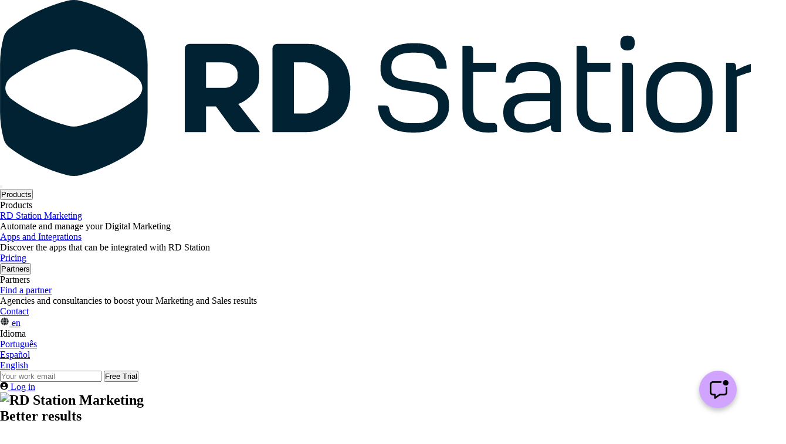

--- FILE ---
content_type: text/html; charset=UTF-8
request_url: https://www.rdstation.com/en/marketing/
body_size: 34264
content:


<!DOCTYPE html>
<html lang="en-US">

<head>

        <!-- Meta Tags -->
    <meta charset="UTF-8">
    <meta http-equiv="X-UA-Compatible" content="IE=edge">
    <meta name="viewport" content="width=device-width, initial-scale=1.0">

    <!-- Theme -->
    <meta name="theme-color" content="#FFFFFF">

    <meta name='robots' content="max-image-preview:large" />

<!-- This site is optimized with the Yoast SEO Premium plugin v7.9 - https://yoast.com/wordpress/plugins/seo/ -->
<title>RD Station Marketing - The Complete Marketing Automation Software</title>
<meta name="description" content="Increase your traffic, generate more leads and create a customer acquisition machine with RD Station Marketing, the complete Marketing Automation Software." />
<link rel="canonical" href="https://www.rdstation.com/en/marketing/" />
<link rel="publisher" href="https://plus.google.com/+ResultadosdigitaisBr"/>
<meta property="og:locale" content="en_US" />
<meta property="og:locale:alternate" content="pt_BR" />
<meta property="og:locale:alternate" content="es_ES" />
<meta property="og:type" content="article" />
<meta property="og:title" content="RD Station Marketing - The Complete Marketing Automation Software" />
<meta property="og:description" content="Increase your traffic, generate more leads and create a customer acquisition machine with RD Station Marketing, the complete Marketing Automation Software." />
<meta property="og:url" content="https://www.rdstation.com/en/marketing/" />
<meta property="og:site_name" content="RD Station" />
<meta property="article:publisher" content="https://www.facebook.com/ResultadosDigitais" />
<meta property="fb:app_id" content="966242223397117" />
<meta property="og:image" content="https://www.rdstation.com/wp-content/uploads/2017/10/og-rdstation-marketing-en.png" />
<meta property="og:image:secure_url" content="https://www.rdstation.com/wp-content/uploads/2017/10/og-rdstation-marketing-en.png" />
<meta property="og:image:width" content="1201" />
<meta property="og:image:height" content="628" />
<meta name="twitter:card" content="summary_large_image" />
<meta name="twitter:description" content="Increase your traffic, generate more leads and create a customer acquisition machine with RD Station Marketing, the complete Marketing Automation Software." />
<meta name="twitter:title" content="RD Station Marketing - The Complete Marketing Automation Software" />
<meta name="twitter:site" content="@rd_station" />
<meta name="twitter:image" content="https://www.rdstation.com/wp-content/uploads/2017/10/og-rdstation-marketing-en.png" />
<meta name="twitter:creator" content="@rd_station" />
<script type='application/ld+json'>{"@context":"https:\/\/schema.org","@type":"Organization","url":"https:\/\/legacy.rdstation.com\/en\/","sameAs":["https:\/\/www.facebook.com\/ResultadosDigitais","https:\/\/www.instagram.com\/rdstation","https:\/\/www.linkedin.com\/company\/rd-station\/","https:\/\/plus.google.com\/+ResultadosdigitaisBr","https:\/\/www.youtube.com\/channel\/UC5lPKvmw6-DFya_qreisENQ","https:\/\/twitter.com\/rd_station"],"@id":"https:\/\/legacy.rdstation.com\/en\/#organization","name":"RD Station","logo":"https:\/\/legacy.rdstation.com\/wp-content\/uploads\/2021\/12\/rd-station-logo.jpg"}</script>
<script type='application/ld+json'>{"@context":"https:\/\/schema.org","@type":"BreadcrumbList","itemListElement":[{"@type":"ListItem","position":1,"item":{"@id":"https:\/\/legacy.rdstation.com\/en\/","name":"Home"}},{"@type":"ListItem","position":2,"item":{"@id":"https:\/\/legacy.rdstation.com\/en\/marketing\/","name":"RD Station Marketing"}}]}</script>
<!-- / Yoast SEO Premium plugin. -->

<link rel='dns-prefetch' href='//marketing-kit.pages.dev' />
<style id='classic-theme-styles-inline-css' type='text/css'>
/*! This file is auto-generated */
.wp-block-button__link{color:#fff;background-color:#32373c;border-radius:9999px;box-shadow:none;text-decoration:none;padding:calc(.667em + 2px) calc(1.333em + 2px);font-size:1.125em}.wp-block-file__button{background:#32373c;color:#fff;text-decoration:none}
</style>
<style id='global-styles-inline-css' type='text/css'>
body{--wp--preset--color--black: #000000;--wp--preset--color--cyan-bluish-gray: #abb8c3;--wp--preset--color--white: #ffffff;--wp--preset--color--pale-pink: #f78da7;--wp--preset--color--vivid-red: #cf2e2e;--wp--preset--color--luminous-vivid-orange: #ff6900;--wp--preset--color--luminous-vivid-amber: #fcb900;--wp--preset--color--light-green-cyan: #7bdcb5;--wp--preset--color--vivid-green-cyan: #00d084;--wp--preset--color--pale-cyan-blue: #8ed1fc;--wp--preset--color--vivid-cyan-blue: #0693e3;--wp--preset--color--vivid-purple: #9b51e0;--wp--preset--color--text-black: #182020;--wp--preset--color--primary-first: #005e72;--wp--preset--color--primary-second: #008096;--wp--preset--color--primary-third: #11a7b6;--wp--preset--color--primary-fourth: #07e5eb;--wp--preset--gradient--vivid-cyan-blue-to-vivid-purple: linear-gradient(135deg,rgba(6,147,227,1) 0%,rgb(155,81,224) 100%);--wp--preset--gradient--light-green-cyan-to-vivid-green-cyan: linear-gradient(135deg,rgb(122,220,180) 0%,rgb(0,208,130) 100%);--wp--preset--gradient--luminous-vivid-amber-to-luminous-vivid-orange: linear-gradient(135deg,rgba(252,185,0,1) 0%,rgba(255,105,0,1) 100%);--wp--preset--gradient--luminous-vivid-orange-to-vivid-red: linear-gradient(135deg,rgba(255,105,0,1) 0%,rgb(207,46,46) 100%);--wp--preset--gradient--very-light-gray-to-cyan-bluish-gray: linear-gradient(135deg,rgb(238,238,238) 0%,rgb(169,184,195) 100%);--wp--preset--gradient--cool-to-warm-spectrum: linear-gradient(135deg,rgb(74,234,220) 0%,rgb(151,120,209) 20%,rgb(207,42,186) 40%,rgb(238,44,130) 60%,rgb(251,105,98) 80%,rgb(254,248,76) 100%);--wp--preset--gradient--blush-light-purple: linear-gradient(135deg,rgb(255,206,236) 0%,rgb(152,150,240) 100%);--wp--preset--gradient--blush-bordeaux: linear-gradient(135deg,rgb(254,205,165) 0%,rgb(254,45,45) 50%,rgb(107,0,62) 100%);--wp--preset--gradient--luminous-dusk: linear-gradient(135deg,rgb(255,203,112) 0%,rgb(199,81,192) 50%,rgb(65,88,208) 100%);--wp--preset--gradient--pale-ocean: linear-gradient(135deg,rgb(255,245,203) 0%,rgb(182,227,212) 50%,rgb(51,167,181) 100%);--wp--preset--gradient--electric-grass: linear-gradient(135deg,rgb(202,248,128) 0%,rgb(113,206,126) 100%);--wp--preset--gradient--midnight: linear-gradient(135deg,rgb(2,3,129) 0%,rgb(40,116,252) 100%);--wp--preset--font-size--small: 13px;--wp--preset--font-size--medium: 20px;--wp--preset--font-size--large: 36px;--wp--preset--font-size--x-large: 42px;--wp--preset--spacing--20: 0.44rem;--wp--preset--spacing--30: 0.67rem;--wp--preset--spacing--40: 1rem;--wp--preset--spacing--50: 1.5rem;--wp--preset--spacing--60: 2.25rem;--wp--preset--spacing--70: 3.38rem;--wp--preset--spacing--80: 5.06rem;--wp--preset--shadow--natural: 6px 6px 9px rgba(0, 0, 0, 0.2);--wp--preset--shadow--deep: 12px 12px 50px rgba(0, 0, 0, 0.4);--wp--preset--shadow--sharp: 6px 6px 0px rgba(0, 0, 0, 0.2);--wp--preset--shadow--outlined: 6px 6px 0px -3px rgba(255, 255, 255, 1), 6px 6px rgba(0, 0, 0, 1);--wp--preset--shadow--crisp: 6px 6px 0px rgba(0, 0, 0, 1);}:where(.is-layout-flex){gap: 0.5em;}:where(.is-layout-grid){gap: 0.5em;}body .is-layout-flow > .alignleft{float: left;margin-inline-start: 0;margin-inline-end: 2em;}body .is-layout-flow > .alignright{float: right;margin-inline-start: 2em;margin-inline-end: 0;}body .is-layout-flow > .aligncenter{margin-left: auto !important;margin-right: auto !important;}body .is-layout-constrained > .alignleft{float: left;margin-inline-start: 0;margin-inline-end: 2em;}body .is-layout-constrained > .alignright{float: right;margin-inline-start: 2em;margin-inline-end: 0;}body .is-layout-constrained > .aligncenter{margin-left: auto !important;margin-right: auto !important;}body .is-layout-constrained > :where(:not(.alignleft):not(.alignright):not(.alignfull)){max-width: var(--wp--style--global--content-size);margin-left: auto !important;margin-right: auto !important;}body .is-layout-constrained > .alignwide{max-width: var(--wp--style--global--wide-size);}body .is-layout-flex{display: flex;}body .is-layout-flex{flex-wrap: wrap;align-items: center;}body .is-layout-flex > *{margin: 0;}body .is-layout-grid{display: grid;}body .is-layout-grid > *{margin: 0;}:where(.wp-block-columns.is-layout-flex){gap: 2em;}:where(.wp-block-columns.is-layout-grid){gap: 2em;}:where(.wp-block-post-template.is-layout-flex){gap: 1.25em;}:where(.wp-block-post-template.is-layout-grid){gap: 1.25em;}.has-black-color{color: var(--wp--preset--color--black) !important;}.has-cyan-bluish-gray-color{color: var(--wp--preset--color--cyan-bluish-gray) !important;}.has-white-color{color: var(--wp--preset--color--white) !important;}.has-pale-pink-color{color: var(--wp--preset--color--pale-pink) !important;}.has-vivid-red-color{color: var(--wp--preset--color--vivid-red) !important;}.has-luminous-vivid-orange-color{color: var(--wp--preset--color--luminous-vivid-orange) !important;}.has-luminous-vivid-amber-color{color: var(--wp--preset--color--luminous-vivid-amber) !important;}.has-light-green-cyan-color{color: var(--wp--preset--color--light-green-cyan) !important;}.has-vivid-green-cyan-color{color: var(--wp--preset--color--vivid-green-cyan) !important;}.has-pale-cyan-blue-color{color: var(--wp--preset--color--pale-cyan-blue) !important;}.has-vivid-cyan-blue-color{color: var(--wp--preset--color--vivid-cyan-blue) !important;}.has-vivid-purple-color{color: var(--wp--preset--color--vivid-purple) !important;}.has-black-background-color{background-color: var(--wp--preset--color--black) !important;}.has-cyan-bluish-gray-background-color{background-color: var(--wp--preset--color--cyan-bluish-gray) !important;}.has-white-background-color{background-color: var(--wp--preset--color--white) !important;}.has-pale-pink-background-color{background-color: var(--wp--preset--color--pale-pink) !important;}.has-vivid-red-background-color{background-color: var(--wp--preset--color--vivid-red) !important;}.has-luminous-vivid-orange-background-color{background-color: var(--wp--preset--color--luminous-vivid-orange) !important;}.has-luminous-vivid-amber-background-color{background-color: var(--wp--preset--color--luminous-vivid-amber) !important;}.has-light-green-cyan-background-color{background-color: var(--wp--preset--color--light-green-cyan) !important;}.has-vivid-green-cyan-background-color{background-color: var(--wp--preset--color--vivid-green-cyan) !important;}.has-pale-cyan-blue-background-color{background-color: var(--wp--preset--color--pale-cyan-blue) !important;}.has-vivid-cyan-blue-background-color{background-color: var(--wp--preset--color--vivid-cyan-blue) !important;}.has-vivid-purple-background-color{background-color: var(--wp--preset--color--vivid-purple) !important;}.has-black-border-color{border-color: var(--wp--preset--color--black) !important;}.has-cyan-bluish-gray-border-color{border-color: var(--wp--preset--color--cyan-bluish-gray) !important;}.has-white-border-color{border-color: var(--wp--preset--color--white) !important;}.has-pale-pink-border-color{border-color: var(--wp--preset--color--pale-pink) !important;}.has-vivid-red-border-color{border-color: var(--wp--preset--color--vivid-red) !important;}.has-luminous-vivid-orange-border-color{border-color: var(--wp--preset--color--luminous-vivid-orange) !important;}.has-luminous-vivid-amber-border-color{border-color: var(--wp--preset--color--luminous-vivid-amber) !important;}.has-light-green-cyan-border-color{border-color: var(--wp--preset--color--light-green-cyan) !important;}.has-vivid-green-cyan-border-color{border-color: var(--wp--preset--color--vivid-green-cyan) !important;}.has-pale-cyan-blue-border-color{border-color: var(--wp--preset--color--pale-cyan-blue) !important;}.has-vivid-cyan-blue-border-color{border-color: var(--wp--preset--color--vivid-cyan-blue) !important;}.has-vivid-purple-border-color{border-color: var(--wp--preset--color--vivid-purple) !important;}.has-vivid-cyan-blue-to-vivid-purple-gradient-background{background: var(--wp--preset--gradient--vivid-cyan-blue-to-vivid-purple) !important;}.has-light-green-cyan-to-vivid-green-cyan-gradient-background{background: var(--wp--preset--gradient--light-green-cyan-to-vivid-green-cyan) !important;}.has-luminous-vivid-amber-to-luminous-vivid-orange-gradient-background{background: var(--wp--preset--gradient--luminous-vivid-amber-to-luminous-vivid-orange) !important;}.has-luminous-vivid-orange-to-vivid-red-gradient-background{background: var(--wp--preset--gradient--luminous-vivid-orange-to-vivid-red) !important;}.has-very-light-gray-to-cyan-bluish-gray-gradient-background{background: var(--wp--preset--gradient--very-light-gray-to-cyan-bluish-gray) !important;}.has-cool-to-warm-spectrum-gradient-background{background: var(--wp--preset--gradient--cool-to-warm-spectrum) !important;}.has-blush-light-purple-gradient-background{background: var(--wp--preset--gradient--blush-light-purple) !important;}.has-blush-bordeaux-gradient-background{background: var(--wp--preset--gradient--blush-bordeaux) !important;}.has-luminous-dusk-gradient-background{background: var(--wp--preset--gradient--luminous-dusk) !important;}.has-pale-ocean-gradient-background{background: var(--wp--preset--gradient--pale-ocean) !important;}.has-electric-grass-gradient-background{background: var(--wp--preset--gradient--electric-grass) !important;}.has-midnight-gradient-background{background: var(--wp--preset--gradient--midnight) !important;}.has-small-font-size{font-size: var(--wp--preset--font-size--small) !important;}.has-medium-font-size{font-size: var(--wp--preset--font-size--medium) !important;}.has-large-font-size{font-size: var(--wp--preset--font-size--large) !important;}.has-x-large-font-size{font-size: var(--wp--preset--font-size--x-large) !important;}
.wp-block-navigation a:where(:not(.wp-element-button)){color: inherit;}
:where(.wp-block-post-template.is-layout-flex){gap: 1.25em;}:where(.wp-block-post-template.is-layout-grid){gap: 1.25em;}
:where(.wp-block-columns.is-layout-flex){gap: 2em;}:where(.wp-block-columns.is-layout-grid){gap: 2em;}
.wp-block-pullquote{font-size: 1.5em;line-height: 1.6;}
</style>
<link rel='stylesheet' id='wp-pagenavi-css' href='https://legacy.rdstation.com/wp-content/plugins/wp-pagenavi/pagenavi-css.css?ver=2.70' type='text/css' media='all' />
<link rel='preload' as='font' crossorigin='anonymous' id='preload-fonts-dark-grotesque-800-css' href='https://legacy.rdstation.com/wp-content/themes/rdstation/fonts/darker-grotesque-v7-latin-800.woff2' type='font/woff2' media='all' />
<link rel='preload' as='font' crossorigin='anonymous' id='preload-fonts-nunito-sans-400-css' href='https://legacy.rdstation.com/wp-content/themes/rdstation/fonts/nunito-sans-v8-latin-regular.woff2' type='font/woff2' media='all' />
<link rel='preload' as='font' crossorigin='anonymous' id='preload-fonts-nunito-sans-700-css' href='https://legacy.rdstation.com/wp-content/themes/rdstation/fonts/nunito-sans-v8-latin-700.woff2' type='font/woff2' media='all' />
<link rel='preload' as='font' crossorigin='anonymous' id='preload-fonts-nunito-sans-800-css' href='https://legacy.rdstation.com/wp-content/themes/rdstation/fonts/nunito-sans-v8-latin-800.woff2' type='font/woff2' media='all' />
<link rel='stylesheet' id='style-conversas-widget-css' href='https://marketing-kit.pages.dev/index.css?ver=1767816533' type='text/css' media='all' />
<link rel='stylesheet' id='style-marketing_old-css' href='https://legacy.rdstation.com/wp-content/themes/rdstation/assets/style/dist/page_marketing_old.min.css?ver=1767816533' type='text/css' media='all' />
<link rel="https://api.w.org/" href="https://legacy.rdstation.com/wp-json/" /><link rel="alternate" type="application/json" href="https://legacy.rdstation.com/wp-json/wp/v2/pages/871" /><link rel="EditURI" type="application/rsd+xml" title="RSD" href="https://legacy.rdstation.com/xmlrpc.php?rsd" />
<meta name="generator" content="WordPress 6.3.3" />
<link rel='shortlink' href='https://legacy.rdstation.com/?p=871' />
<link rel="alternate" type="application/json+oembed" href="https://legacy.rdstation.com/wp-json/oembed/1.0/embed?url=https%3A%2F%2Flegacy.rdstation.com%2Fen%2Fmarketing%2F" />
<link rel="alternate" type="text/xml+oembed" href="https://legacy.rdstation.com/wp-json/oembed/1.0/embed?url=https%3A%2F%2Flegacy.rdstation.com%2Fen%2Fmarketing%2F&#038;format=xml" />
<!-- Stream WordPress user activity plugin v3.8.2 -->
<script type="text/javascript">
	window._wp_rp_static_base_url = 'https://wprp.zemanta.com/static/';
	window._wp_rp_wp_ajax_url = "https://legacy.rdstation.com/wp-admin/admin-ajax.php";
	window._wp_rp_plugin_version = '3.6.3';
	window._wp_rp_post_id = '871';
	window._wp_rp_num_rel_posts = '6';
	window._wp_rp_thumbnails = true;
	window._wp_rp_post_title = 'RD+Station+Marketing';
	window._wp_rp_post_tags = [];
	window._wp_rp_promoted_content = true;
</script>
<link rel="stylesheet" href="https://legacy.rdstation.com/wp-content/plugins/wordpress-23-related-posts-plugin/static/themes/vertical-m.css?version=3.6.3" />
<script language="javascript" type="text/javascript">
			 var style = document.createElement("style");
			 style.type = "text/css";
			 style.id = "antiClickjack";
			 if ("cssText" in style){
			   style.cssText = "body{display:none !important;}";
			 }else{
			   style.innerHTML = "body{display:none !important;}";
			}
			document.getElementsByTagName("head")[0].appendChild(style);

			if (top.document.domain === document.domain) {
			 var antiClickjack = document.getElementById("antiClickjack");
			 antiClickjack.parentNode.removeChild(antiClickjack);
			} else {
			 top.location = self.location;
			}
		  </script><link rel="alternate" href="https://legacy.rdstation.com/produtos/marketing/" hreflang="pt" />
<link rel="alternate" href="https://legacy.rdstation.com/es/marketing/" hreflang="es" />
<link rel="alternate" href="https://legacy.rdstation.com/en/marketing/" hreflang="en" />
  <link rel="icon" href="https://www.rdstation.com/favicon.ico">
  <link rel="shortcut icon" href="https://www.rdstation.com/favicon.ico">
    <script>
        document.addEventListener("DOMContentLoaded", () => {
            const pageUrlParams = new URLSearchParams(window.location.search);
            const signupsLinks = document.querySelectorAll(
                'form[action*="app.rdstation.com.br/signup"], a[href*="app.rdstation.com.br/signup"], a[href*="https://accounts.rdstation.com.br"], a[href*="https://crm.rdstation.com/signup"]'
            );
            if (pageUrlParams.has("utm_source")) {
                signupsLinks.forEach((element) => {
                    if (
                        (element.href && element.href.indexOf("utm_") > -1) ||
                        (element.action && element.action.indexOf("utm_") > -1)
                    ) {
                        return;
                    }
                    let url = new URL(element.href || element.action);

                    for (let parameter of pageUrlParams.entries()) {
                        url.searchParams.set(parameter[0], parameter[1]);
                    }

                    element.href ? (element.href = url) : (element.action = url);
                });
            } else {
                signupsLinks.forEach((element) => {
                    if (
                        (element.href && element.href.indexOf("utm_") > -1) ||
                        (element.action && element.action.indexOf("utm_") > -1)
                    ) {
                        return;
                    }
                    let url = new URL(element.href || element.action);
                    url.searchParams.set("utm_source", "direct");
                    url.searchParams.set("utm_medium", "(not set)");
                    url.searchParams.set("utm_campaign", "(not set)");
                    url.searchParams.set("utm_content", "(not set)");
                    url.searchParams.set("utm_term", "(not set)");
                    element.href ? (element.href = url) : (element.action = url);
                });
            }
        });
    </script>
    </head>

<body class="page-template page-template-page-templates page-template-page-marketing-old page-template-page-templatespage-marketing-old-php page page-id-871">
    <span id="main-header-anchor"></span>
            <header class="main-header default ">
                    <div class="logo-wrapper">
                
<a class="logo" href="https://www.rdstation.com/en" aria-label="RD Station" data-event-category="Menu Nível 1" data-event-action="Logo (home)" data-event-label="https://www.rdstation.com/en/marketing/">
    <svg width="1340" height="300" viewBox="0 0 1340 300" fill="none" xmlns="http://www.w3.org/2000/svg">
<g clip-path="url(#clip0_15_11)">
<path d="M245.331 62.79C243.742 56.97 239.944 51.72 234.576 47.69C206.479 26.57 173.055 10.76 136.692 1.36C133.163 0.45 129.515 0 125.857 0C122.198 0 118.55 0.45 115.022 1.36C78.6486 10.76 45.2241 26.57 17.1271 47.69C11.7596 51.72 7.95133 56.98 6.37206 62.79C2.184 78.13 0.0949707 93.76 0.0949707 109.38V190.62C0.0949707 206.25 2.184 221.88 6.37206 237.21C7.95133 243.03 11.7596 248.28 17.1271 252.32C45.2241 273.43 78.6486 289.25 115.022 298.64C118.55 299.55 122.198 300 125.857 300C129.515 300 133.173 299.55 136.692 298.64C173.055 289.25 206.489 273.43 234.586 252.32C239.954 248.28 243.762 243.03 245.341 237.21C249.529 221.88 251.619 206.25 251.619 190.62V109.38C251.619 93.76 249.529 78.13 245.341 62.79M241.853 155.33C240.434 160.52 237.085 165.22 232.168 168.92C218.374 179.28 203.161 188.44 186.948 196.1C170.746 203.78 153.474 210 135.622 214.6C132.444 215.41 129.175 215.83 125.857 215.83C122.538 215.83 119.26 215.42 116.091 214.6C98.2395 210 80.9675 203.77 64.765 196.1C48.5525 188.43 33.3496 179.28 19.546 168.92C14.6182 165.23 11.2698 160.52 9.86045 155.33C8.92089 151.84 8.92089 148.17 9.86045 144.68C11.2698 139.49 14.6182 134.79 19.546 131.09C33.3396 120.73 48.5525 111.57 64.765 103.91C80.9675 96.23 98.2395 90.01 116.091 85.4C119.26 84.59 122.538 84.18 125.857 84.18C129.175 84.18 132.454 84.59 135.622 85.4C153.474 90.01 170.746 96.24 186.948 103.91C203.161 111.58 218.374 120.73 232.168 131.09C237.085 134.78 240.434 139.48 241.853 144.68C242.803 148.17 242.803 151.84 241.853 155.33Z" fill="#002233"/>
<path d="M317.448 77.13C319.017 75.56 321.316 74.77 324.325 74.77H383.607C389.475 74.77 394.632 75.1 399.08 75.74C403.518 76.39 407.526 77.57 411.105 79.29C417.402 82.44 422.379 85.41 426.038 88.21C429.686 91 433.025 94.69 436.033 99.28C440.041 105.44 442.05 113.47 442.05 123.35V128.5C442.05 138.53 440.471 146.2 437.333 151.49C433.604 157.8 428.167 163.67 421 169.11C416.562 172.55 411.624 175.28 406.187 177.28L443.35 225.21H407.037C404.608 225.21 402.529 224.75 400.809 223.81C399.09 222.88 397.441 221.42 395.872 219.41L368.155 181.38H351.182V225.22H315.099V84.23C315.099 81.09 315.879 78.72 317.458 77.14M386.296 149.56C387.935 149.42 389.625 148.99 391.344 148.27C393.773 147.27 395.712 146.16 397.141 144.94C398.58 143.72 400.08 142.32 401.659 140.74C403.948 138.46 405.097 134.94 405.097 130.22V125.92C405.097 121.05 403.518 117.04 400.37 113.88C399.22 112.74 397.901 111.7 396.401 110.77C394.902 109.84 393.143 108.94 391.134 108.08C388.415 106.94 384.477 106.36 379.319 106.36H351.172V149.77H379.319C382.328 149.77 384.647 149.7 386.296 149.55" fill="#002233"/>
<path d="M466.809 77.14C468.388 75.56 470.677 74.78 473.686 74.78H519.664C526.111 74.78 531.089 74.96 534.597 75.31C538.106 75.67 541.074 76.35 543.513 77.35C549.241 79.5 554.748 81.97 560.056 84.76C565.353 87.55 570.081 90.53 574.239 93.68C580.536 98.27 585.544 103.96 589.272 110.77C593 117.58 595.289 124.92 596.149 132.79C596.869 138.96 597.228 144.69 597.228 149.99C597.228 155.29 596.869 161.02 596.149 167.18C595.289 175.06 593 182.41 589.272 189.21C585.544 196.02 580.536 201.78 574.239 206.52C567.072 211.82 557.197 216.91 544.593 221.77C538.726 224.07 530.419 225.21 519.674 225.21H464.46V84.23C464.46 81.08 465.25 78.72 466.819 77.14M529.54 192.12C533.698 190.55 537.416 188.75 540.715 186.75C544.003 184.74 547.442 182.23 551.02 179.23C553.459 176.94 555.428 174.36 556.927 171.49C558.436 168.63 559.326 165.62 559.616 162.47C560.046 158.03 560.266 153.94 560.266 150.21C560.266 146.48 560.046 142.48 559.616 138.18C559.326 134.88 558.396 131.66 556.827 128.51C555.248 125.36 553.309 122.78 551.02 120.77C547.452 117.91 544.073 115.54 540.935 113.68C537.776 111.82 534.058 109.95 529.76 108.09C526.751 106.94 523.603 106.37 520.314 106.37H500.983V193.62H520.314C523.323 193.62 526.401 193.13 529.55 192.12" fill="#002233"/>
<path d="M659.82 213.64C649.674 205.42 644.607 194.17 644.607 179.87H657.041C659.03 179.87 660.499 180.3 661.429 181.15C662.358 182.01 663.108 183.58 663.688 185.87C664.827 193.59 668.715 199.56 675.362 203.77C682.009 207.99 691.185 210.1 702.9 210.1H708.257C720.681 210.1 730.217 207.59 736.864 202.59C743.511 197.59 746.829 191.01 746.829 182.87V179.44C746.829 173.3 744.72 168.58 740.512 165.29C736.294 162 729.897 159.71 721.331 158.43L685.328 152.85C674.183 151.13 665.287 147.42 658.64 141.7C651.993 135.99 648.675 128.06 648.675 117.9V113.83C648.675 106.54 650.704 99.86 654.782 93.79C658.85 87.72 664.987 82.85 673.213 79.21C681.42 75.57 691.235 73.74 702.67 73.74H707.597C726.029 73.74 739.633 77.71 748.418 85.64C757.194 93.57 761.592 104.04 761.592 117.04H748.948C746.949 117.04 745.48 116.61 744.55 115.76C743.621 114.91 743.011 113.61 742.731 111.9C741.722 105.04 738.473 99.64 732.976 95.71C727.468 91.78 719.082 89.82 707.797 89.82H702.44C691.015 89.82 682.299 91.93 676.302 96.14C670.305 100.36 667.306 106.04 667.306 113.19V116.61C667.306 122.33 669.125 126.8 672.764 130.01C676.412 133.23 681.869 135.4 689.156 136.54L726.229 142.12C738.223 143.98 747.759 147.73 754.836 153.37C761.902 159.02 765.441 167.2 765.441 177.92V182.21C765.441 191.21 762.942 199 757.934 205.57C752.936 212.14 746.12 217.19 737.474 220.69C728.828 224.19 719.012 225.94 708.017 225.94H702.87C684.298 225.94 669.935 221.83 659.8 213.61" fill="#002233"/>
<path d="M800.174 216.21C792.318 209.71 788.39 198.88 788.39 183.73V78.04H799.965C802.114 78.04 803.753 78.61 804.892 79.76C806.032 80.91 806.611 82.55 806.611 84.69V106.99H846.043V122.64H806.611V182.89C806.611 192.32 808.79 199.15 813.138 203.36C817.496 207.58 824.173 209.68 833.179 209.68H840.036C842.465 209.54 844.284 210.01 845.493 211.08C846.703 212.15 847.323 213.76 847.323 215.9V225.12C843.165 225.69 838.467 225.98 833.179 225.98C819.036 225.98 808.031 222.72 800.184 216.22" fill="#002233"/>
<path d="M878.068 222C871.701 219.36 866.784 215.61 863.275 210.75C859.777 205.89 858.038 200.11 858.038 193.38V190.6C858.038 180.59 861.786 172.81 869.283 167.23C876.789 161.66 888.034 158.87 903.037 158.87H937.971V146.22C937.971 137.36 935.752 130.93 931.324 126.92C926.896 122.92 919.899 120.92 910.324 120.92H906.035C898.329 120.92 892.212 122.21 887.714 124.78C883.216 127.35 880.537 131.07 879.678 135.93C879.388 137.93 878.858 139.26 878.078 139.89C877.289 140.54 875.829 140.86 873.68 140.86H861.676C861.676 134.43 863.275 128.57 866.504 123.28C869.722 117.99 874.68 113.78 881.397 110.63C888.114 107.49 896.47 105.91 906.465 105.91H910.324C926.176 105.91 937.781 109.38 945.137 116.31C952.494 123.24 956.172 133.42 956.172 146.86V224.89H945.887C943.888 224.89 942.279 224.32 941.059 223.17C939.85 222.03 939.24 220.39 939.24 218.24V213.96C930.954 218.1 923.877 221.14 918.03 223.07C912.173 225 906.675 225.96 901.528 225.96H899.598C891.602 225.96 884.415 224.64 878.068 221.99M937.961 202.17V172.37H904.096C894.241 172.37 887.204 173.97 882.996 177.2C878.778 180.42 876.669 184.88 876.669 190.6V192.75C876.669 198.75 879.028 203.36 883.746 206.58C888.454 209.79 894.891 211.4 903.027 211.4H906.675C913.812 211.4 924.247 208.33 937.961 202.18" fill="#002233"/>
<path d="M994.744 216.21C986.888 209.71 982.96 198.88 982.96 183.73V78.04H994.535C996.684 78.04 998.323 78.61 999.462 79.76C1000.6 80.91 1001.18 82.55 1001.18 84.69V106.99H1040.61V122.64H1001.18V182.89C1001.18 192.32 1003.36 199.15 1007.71 203.36C1012.07 207.58 1018.74 209.68 1027.75 209.68H1034.61C1037.03 209.54 1038.85 210.01 1040.06 211.08C1041.27 212.15 1041.89 213.76 1041.89 215.9V225.12C1037.73 225.69 1033.04 225.98 1027.75 225.98C1013.61 225.98 1002.6 222.72 994.754 216.22" fill="#002233"/>
<path d="M1060.52 82.97C1058.52 80.97 1057.53 77.9 1057.53 73.75C1057.53 69.18 1058.49 65.86 1060.42 63.78C1062.35 61.71 1065.53 60.67 1069.95 60.67C1074.37 60.67 1077.35 61.64 1079.28 63.57C1081.2 65.5 1082.17 68.68 1082.17 73.1C1082.17 77.52 1081.2 80.79 1079.28 82.86C1077.35 84.93 1074.17 85.97 1069.74 85.97C1065.6 85.97 1062.53 84.97 1060.53 82.97M1060.95 106.98H1072.53C1074.68 106.98 1076.31 107.55 1077.46 108.7C1078.6 109.84 1079.18 111.48 1079.18 113.63V224.9H1060.96V106.99L1060.95 106.98Z" fill="#002233"/>
<path d="M1127.48 219.53C1119.27 215.25 1112.91 209.1 1108.41 201.09C1103.9 193.09 1101.65 183.51 1101.65 172.37V159.51C1101.65 148.79 1103.94 139.36 1108.51 131.21C1113.08 123.06 1119.48 116.81 1127.69 112.44C1135.91 108.09 1145.44 105.91 1156.3 105.91H1160.59C1171.58 105.91 1181.16 108.02 1189.29 112.24C1197.44 116.45 1203.72 122.6 1208.16 130.67C1212.58 138.75 1214.8 148.36 1214.8 159.51V172.37C1214.8 183.09 1212.55 192.49 1208.05 200.56C1203.55 208.64 1197.19 214.89 1188.97 219.32C1180.75 223.76 1171.29 225.97 1160.59 225.97H1156.3C1145.3 225.97 1135.69 223.82 1127.48 219.54M1186.53 200.02C1192.95 193.45 1196.17 184.23 1196.17 172.37V159.29C1196.17 147.43 1192.96 138.24 1186.53 131.74C1180.1 125.24 1171.45 121.98 1160.6 121.98H1156.31C1145.31 121.98 1136.56 125.24 1130.05 131.74C1123.55 138.24 1120.31 147.43 1120.31 159.29V172.37C1120.31 184.23 1123.55 193.45 1130.05 200.02C1136.56 206.59 1145.3 209.88 1156.31 209.88H1160.6C1171.45 209.88 1180.1 206.59 1186.53 200.02Z" fill="#002233"/>
<path d="M1237.73 106.98H1248.24C1250.38 106.98 1252.02 107.55 1253.16 108.7C1254.3 109.84 1254.88 111.48 1254.88 113.63V119.41C1264.17 114.84 1272.24 111.45 1279.09 109.23C1285.95 107.02 1291.74 105.91 1296.44 105.91H1297.95C1311.95 105.91 1322.3 109.23 1329.02 115.87C1335.73 122.52 1339.09 132.42 1339.09 145.56V224.89H1320.87V148.57C1320.87 139.27 1318.66 132.49 1314.24 128.2C1309.8 123.92 1302.8 121.77 1293.23 121.77H1290.66C1286.08 121.77 1281.12 122.52 1275.76 124.02C1270.41 125.52 1263.79 127.85 1255.94 130.99V224.9H1237.73V106.99V106.98Z" fill="#002233"/>
</g>
<defs>
<clipPath id="clip0_15_11">
<rect width="1339" height="300" fill="white" transform="translate(0.0949707)"/>
</clipPath>
</defs>
</svg>
</a>                <button class="menu-toggler" aria-controls="main-menu" aria-expanded="false" aria-label="Abrir e fechar menu de navegação" data-event-category="Menu Nível 1" data-event-action="Abrir Menu" data-event-label="https://www.rdstation.com/en/marketing/">
    <span class="hamburger-icon"></span>
</button>            </div>
            <div class="menu-wrapper " id="main-menu">
                <div class="navbar-wrapper">
                    
    <nav class="menu">
        <ul class="items">
                            <li class="item item-submenu item-submenu_one_column">
                                                                    <button class="link link-button" aria-haspopup="true" aria-expanded="false" aria-controls="products" data-event-category="Menu Nível 1" data-event-action="Products" data-event-label="https://www.rdstation.com/en/marketing/">Products</button>
                        <ul class="submenu" id="products">
                            <p class="submenu-title mobile">Products</p>
                                                            <li class="submenu-column ">
                                    <div class="subitems">
                                                                                    <div class="subitem">
                                                <div class="subitem-info subitem-info-link">
                                                                                                                                                                <a class="subitem-title" href="https://www.rdstation.com/en/marketing/" tabindex="-1" data-event-category="Menu Nível 2" data-event-action="Products - RD Station Marketing" data-event-label="https://www.rdstation.com/en/marketing/">RD Station Marketing</a>
                                                                                                                                                                <p class="subitem-description">Automate and manage your Digital Marketing</p>
                                                                                                    </div>
                                                                                            </div>
                                                                                    <div class="subitem">
                                                <div class="subitem-info subitem-info-link">
                                                                                                                                                                <a class="subitem-title" target="_blank" rel="noopener" href="https://appstore.rdstation.com/en/" tabindex="-1" data-event-category="Menu Nível 2" data-event-action="Products - Apps and Integrations" data-event-label="https://www.rdstation.com/en/marketing/">Apps and Integrations</a>
                                                                                                                                                                <p class="subitem-description">Discover the apps that can be integrated with RD Station</p>
                                                                                                    </div>
                                                                                            </div>
                                                                            </div>
                                </li>
                                                    </ul>
                                    </li>
                            <li class="item  item-link">
                                            <a class="link" href="https://www.rdstation.com/en/pricing/" data-event-category="Menu Nível 1" data-event-action="Pricing" data-event-label="https://www.rdstation.com/en/marketing/">Pricing</a>
                                    </li>
                            <li class="item item-submenu item-submenu_one_column">
                                                                    <button class="link link-button" aria-haspopup="true" aria-expanded="false" aria-controls="partners" data-event-category="Menu Nível 1" data-event-action="Partners" data-event-label="https://www.rdstation.com/en/marketing/">Partners</button>
                        <ul class="submenu" id="partners">
                            <p class="submenu-title mobile">Partners</p>
                                                            <li class="submenu-column ">
                                    <div class="subitems">
                                                                                    <div class="subitem">
                                                <div class="subitem-info subitem-info-link">
                                                                                                                                                                <a class="subitem-title" href="https://www.rdstation.com/en/partners/#find" tabindex="-1" data-event-category="Menu Nível 2" data-event-action="Partners - Find a partner" data-event-label="https://www.rdstation.com/en/marketing/">Find a partner</a>
                                                                                                                                                                <p class="subitem-description">Agencies and consultancies to boost your Marketing and Sales results</p>
                                                                                                    </div>
                                                                                            </div>
                                                                            </div>
                                </li>
                                                    </ul>
                                    </li>
                            <li class="item  item-link">
                                            <a class="link" href="https://www.rdstation.com/en/contact/" data-event-category="Menu Nível 1" data-event-action="Contact" data-event-label="https://www.rdstation.com/en/marketing/">Contact</a>
                                    </li>
                    </ul>
    </nav>
                    
    <nav class="language-switcher" role="menubar" aria-label="Idiomas da página">
        <a class="dropdown-languages-toggle" role="menuitem" aria-haspopup="true" aria-expanded="false" href="#" tabindex="0">
            <span class="globe">
                <svg xmlns="http://www.w3.org/2000/svg" width="16" height="16" fill="none" viewBox="0 0 16 16">
  <path fill="#212429" d="M10.38 5.42C9.99 3.018 9.07 1.332 8 1.332c-1.07 0-1.99 1.686-2.38 4.086h4.76ZM5.419 8c0 .597.032 1.17.089 1.72h4.982a16.836 16.836 0 0 0 0-3.44H5.508A16.847 16.847 0 0 0 5.418 8Zm8.73-2.58a6.681 6.681 0 0 0-4.248-3.807c.656.909 1.108 2.277 1.344 3.806h2.904ZM6.096 1.612a6.677 6.677 0 0 0-4.245 3.806h2.904c.234-1.53.685-2.897 1.341-3.806Zm8.34 4.667h-3.083c.056.564.089 1.142.089 1.72 0 .578-.033 1.156-.09 1.72h3.082A6.607 6.607 0 0 0 14.665 8c0-.597-.083-1.17-.228-1.72ZM4.559 8c0-.578.033-1.156.09-1.72H1.562A6.724 6.724 0 0 0 1.332 8c0 .597.086 1.17.231 1.72h3.082A18.197 18.197 0 0 1 4.558 8Zm1.063 2.58C6.01 12.982 6.93 14.668 8 14.668s1.99-1.686 2.38-4.086H5.62Zm4.283 3.807a6.688 6.688 0 0 0 4.248-3.806h-2.904c-.237 1.53-.688 2.898-1.344 3.806ZM1.85 10.581a6.682 6.682 0 0 0 4.248 3.806c-.656-.909-1.108-2.277-1.344-3.806H1.85Z"/>
</svg>            </span>
            en        </a>
        <ul class="languages" role="menu" aria-label="Idiomas da página">
            <p class="submenu-title mobile">Idioma</p>
                                <li class="language" role="none">
                                                <a class="language-link " href="https://www.rdstation.com/produtos/marketing/" role="menuitem" tabindex="-1" data-event-category="Menu Nível 1" data-event-action="Idioma - Português" data-event-label="https://www.rdstation.com/en/marketing/">
                            Português                        </a>
                    </li>
                                <li class="language" role="none">
                                                <a class="language-link " href="https://www.rdstation.com/es/marketing/" role="menuitem" tabindex="-1" data-event-category="Menu Nível 1" data-event-action="Idioma - Español" data-event-label="https://www.rdstation.com/en/marketing/">
                            Español                        </a>
                    </li>
                                <li class="language" role="none">
                                                <a class="language-link current-lang" href="https://www.rdstation.com/en/marketing/" role="menuitem" tabindex="-1" data-event-category="Menu Nível 1" data-event-action="Idioma - English" data-event-label="https://www.rdstation.com/en/marketing/">
                            English                        </a>
                    </li>
                    </ul>
    </nav>
                </div>
                <div class="ctas-wrapper">
                    
    <div class="cta">
        <form
    class="form-signup-lm form-sm"
    action="https://app.rdstation.com.br/signup?trial_origin=rds_marketing_page_header-lm&locale=en"
    method="post"
>
    <input required type="email" class="input" name="email" placeholder="Your work email">
    <button type="submit" class="btn btn-primary btn-orange" data-event-category="Menu Nível 1" data-event-action="CTA (Teste grátis)" data-event-label="https://www.rdstation.com/en/marketing/">
        Free Trial    </button>
    <input type="hidden" name="trial_origin" value="rds_marketing_page_header-lm">
    <input type="hidden" name="identificador" value="rds_page-marketing-old-lm">
    <input type="hidden" name="_ga" value="">
    <input type="hidden" name="c_utmz" value="00000000.0000000000.00.00.utmcsr=direct|utmccn=(not set)|utmcmd=(not set)|utmcct=(not set)|utmctr=(not set)">
</form>    </div>
                    
    <div class="login">
        <a class="btn btn-terciary btn-sm btn-access-account" href="https://accounts.rdstation.com.br?locale=en&trial_origin=rds_marketing_page_header_login">
            <span class="arrow">
                <svg xmlns="http://www.w3.org/2000/svg" width="14" height="14" fill="none" viewBox="0 0 14 14">
  <path fill="#000" d="m10.538 10.531-.623-1.864H4.082L3.46 10.53A4.978 4.978 0 0 0 6.999 12c1.383 0 2.633-.56 3.539-1.469ZM.332 7a6.667 6.667 0 1 1 13.333 0A6.667 6.667 0 0 1 .332 7Zm6.667.417a1.875 1.875 0 1 0 0-3.75 1.875 1.875 0 0 0 0 3.75Z"/>
</svg>            </span>
            Log in        </a>
    </div>
                </div>
            </div>
                </header>
    <main>
        
<section class="marketing-form-block">
    <div class=" container">
        <div class="row align-items-center">
            <div class="col-12 col-lg-6 marketing-form-block__content">
                <h1>
                    <img loading="lazy" alt="RD Station Marketing" src="https://legacy.rdstation.com/wp-content/themes/rdstation/assets/img/logos/rebrand/rd-station-marketing-preto-iconed.svg">
                </h1>
                <h2 class="title-xl titleResult">
                    <span>Better results</span><br>
                    and more customers for your business                </h2>
                <p class="text-lg textResult">Make your Digital Marketing operation more efficient</p>
                <form class="form-signup-lm" action="https://app.rdstation.com.br/signup?trial_origin=rds_marketing_hero-lm" method="post">
                    <input type="email" class="input-sm" name="email" placeholder="Your work email" required>
                    <input type="hidden" name="trial_origin" value="rds_marketing_hero-lm">
                    <input type="hidden" name="identificador" value="rds_marketing_hero-lm">
                    <input type="hidden" name="_ga" value="">
                    <input type="hidden" name="c_utmz" value="00000000.0000000000.00.00.utmcsr=direct|utmccn=(not set)|utmcmd=(not set)|utmcct=(not set)|utmctr=(not set)">
                    <button class="btn btn-primary btn-sm buttonResult">Free Trial</button>
                </form>
            </div>
            <div class="col-12 col-lg-6 marketing-form-block__video">
                                    <img loading="lazy" alt="Make your Digital Marketing operation more efficient" src="https://legacy.rdstation.com/wp-content/themes/rdstation/assets/img/marketing-page/marketing-form-block.svg">
                            </div>
        </div>
    </div>
</section>

<section class="marketing-banner-two-img-cta">
    <div class="container">
        <div class="row flex-column-reverse flex-md-row ">
            <div class="col-12 col-lg-6 d-flex flex-wrap seals">

                <article class="col-12 col-md-6 marketing-banner-two-img-cta__image-box">
                    <img loading="lazy" src="https://legacy.rdstation.com/wp-content/themes/rdstation/assets/img/RDSM_CRM_badge_lider_2020.png" alt="The highest rated tool by professionals on B2B Stack">
                    <p>The highest rated tool by professionals on B2B Stack</p>
                </article>

                <article class="col-12 col-md-6 marketing-banner-two-img-cta__image-box">
                    <img loading="lazy" src="https://legacy.rdstation.com/wp-content/themes/rdstation/assets/img/selo-latin-america-2021.svg" alt="The highest rated tool by professionals on G2">
                    <p>The highest rated tool by professionals on G2</p>
                </article>

            </div>

            <div class="col-12 col-lg-6 marketing-banner-two-img-cta__content">

                <h2 class="title-lg">
                    The leading Marketing Automation tool in Latin America                </h2>

                <p class="text-md">
                    RD Station Marketing is a software application that helps your company carry out better campaigns, nurture <strong>Leads</strong>, generate qualified business opportunities and achieve more results. From social media to email, Landing Pages, Pop-ups, even Automations and Analytics.                </p>

                <a href="/en/pricing" class="btn btn-primary btn-sm btn-violet">
                    Find the right plan for your business                </a>

            </div>
        </div>
    </div>
</section>


<section class="marketing-three-columns-block">
    <div class="container">
        <div class="row">
            <h2 class="title-lg tittleBlock">Why are companies that use RD Station Marketing so successful?            </h2>

            <section class="col-12 col-lg-4 marketing-three-columns-block__box">
                <img loading="lazy" src="https://legacy.rdstation.com/wp-content/themes/rdstation/assets/img/marketing-page/funnel-gradient.svg" alt="Funnel icon">
                <h3 class="title-sm">Data makes the difference</h3>
                <p class="text-md">Marketing and Sales data together in one place to ensure predictable results</p>
            </section>

            <section class="col-12 col-lg-4 marketing-three-columns-block__box">
                <img loading="lazy" src="https://legacy.rdstation.com/wp-content/themes/rdstation/assets/img/marketing-page/trophy-gradient.svg" alt="Trophy icon">
                <h3 class="title-sm">Together with the best</h3>
                <p class="text-md">+40 thousand companies use RD Station Marketing to sell more</p>
            </section>

            <section class="col-12 col-lg-4 marketing-three-columns-block__box">
                <img loading="lazy" src="https://legacy.rdstation.com/wp-content/themes/rdstation/assets/img/marketing-page/conversation-gradient.svg" alt="Message exchange icon">
                <h3 class="title-sm">Expert Support</h3>
                <p class="text-md">In addition to the software, real people supporting* your digital strategy</p>
                <small class="text-xs">*available in the Pro plan</small>
            </section>
        </div>
    </div>
</section>

<section class="marketing-counter-form">
    <div class="container">
        <div class="row">
            <article class="col-12 col-lg-6 marketing-counter-form__counter-box">

                <h2 class="title-md">
                    That’s why they achieve more results in the 1st year with RD Station Marketing                </h2>

                <div class="row no-gutters">

                    <div class="col-12 col-md-4 text-center">
                        <p class="title-xxl">3.8x</p>
                        <p class="title-xs">More website visits</p>
                    </div>

                    <div class="col-12 col-md-4 text-center">
                        <p class="title-xxl">5x</p>
                        <p class="title-xs">More leads per month</p>
                    </div>

                    <div class="col-12 col-md-4 text-center">
                        <p class="title-xxl">3x</p>
                        <p class="title-xs">More sales</p>
                    </div>
                </div>
            </article>
            <article class="col-12 col-lg-6 align-items-center marketing-counter-form__form-box">
                <aside class="col-12 col-lg-8 cardMK">
                    <h2 class="title-sm">
                        Start boosting your company's results in digital now                    </h2>

                    <form action="https://app.rdstation.com.br/signup?trial_origin=rds_website-lm">
                        <input type="email" class="col-12 input-lg" name="email" placeholder="Your work email" required>
                        <input type="hidden" name="trial_origin" value="rds_marketing2-lm">
                        <input type="hidden" name="identificador" value="rds_website-lm">
                        <input type="hidden" name="_ga" value="">
                        <input type="hidden" name="c_utmz" value="00000000.0000000000.00.00.utmcsr=direct|utmccn=(not set)|utmcmd=(not set)|utmcct=(not set)|utmctr=(not set)">
                        <button class="col-12 btn btn-primary btn-sm buttonMK">RD Station Marketing Free Trial</button>
                    </form>

                </aside>
            </article>
        </div>
    </div>
</section>

<section class="marketing-stick-block">
    <div class="sticky-nav start-scroll">
        <div class="stick-menu-wrapper">
            <ul id="features-anchor" class="d-flex justify-content-center align-items-center">
                <li class="active">
                    <a href="#visaogeral" class="text-center">
                        Overview                    </a>
                </li>
                <li><a href="#suporte" class="text-center">Support</a></li>
                <li><a href="#funcionalidades" class="text-center">Features</a></li>
                                                <li><a href="#integracoes" class="text-center">Integrations</a></li>
            </ul>
        </div>
    </div>
    
    <!-- <div class="pos-f-t sticky-top navbarM">
        <nav class="navbar navbar-dark">
            <button class="navbar-toggler" type="button" data-toggle="collapse" data-target="#navbarToggleExternalContent" aria-controls="navbarToggleExternalContent" aria-expanded="false" aria-label="Toggle navigation">
                <span class="navbar-toggler-icon"></span>
            </button>
        </nav>
        <div class="collapse navbar-collapse" id="navbarToggleExternalContent">
            <div class="container">
                <article class="col-12 marketing-stick-block__sticky-nav">
                    <ul class="col-12 d-flex justify-content-center align-items-center">
                        <li>
                            <a href="#visaogeral" class="text-center marketing-stick-block__sticky-nav--actived">
                                Overview                            </a>
                        </li>
                        <li><a href="#suporte" class="text-center">Support</a></li>
                        <li><a href="#funcionalidades" class="text-center">Features</a></li>
                        <li><a href="#cases" class="text-center">Cases</a></li>
                        <li><a href="#demonstracao" class="text-center">Demo</a></li>
                        <li><a href="#integracoes" class="text-center">Integrations</a></li>
                    </ul>
                </article>
            </div>
        </div>
    </div> -->
    <section id="visaogeral">
        <div class="container">
            <article class="col-12 mt-5">
                <div class="row">
                    <div class="col-12 col-md-6">
                        <img loading="lazy" src="https://legacy.rdstation.com/wp-content/themes/rdstation/assets/img/marketing-page/dashboard_torne-sua-operacao-mais-produtiva.svg">
                    </div>
                    <div class="col-12 col-md-6 d-flex align-items-center justify-content-center">
                        <div>
                            <h2 class="title-md">Make your Digital Marketing operation more productive</h2>
                            <p class="text-md">
                                Stop using several different tools and losing track of data in the process! We are what’s known as an all-in-one tool: we bring together the major Digital Marketing resources in a single place to make your operation more effective.                            </p>
                        </div>
                    </div>
                </div>
            </article>

            <article class="col-12 mt-5">
                <div class="row reverse-mobile-col">
                    <div class="col-12 col-md-6 d-flex align-items-center justify-content-center">
                        <div>
                            <h2 class="title-md">Easily create  <br>campaigns that work</h2>
                            <p class="text-md">
                                RD Station Marketing is easy to use because its features are simple yet powerful and contain dozens of templates - such as Landing Pages, Pop-ups, emails - for several occasions and sectors that you can customize according to your campaign.</p>
                        </div>
                    </div>
                    <div class="col-12 col-md-6">
                        <img loading="lazy" src="https://legacy.rdstation.com/wp-content/themes/rdstation/assets/img/marketing-page/dashboard_crie-campanhas-que-funcionam.svg" alt="Camapanhas que funcionam">
                    </div>
                </div>
            </article>


            <article class="col-12 mt-5">
                <div class="row">
                    <div class="col-12 col-md-6">
                        <img loading="lazy" src="https://legacy.rdstation.com/wp-content/themes/rdstation/assets/img/marketing-page/dashboard_construa-jornadas-personalizadas.svg" alt="Jornada personalizada">
                    </div>
                    <div class="col-12 col-md-6 d-flex align-items-center justify-content-center">
                        <div>
                            <h2 class="title-md">Create personalized journeys and generate sales at scale</h2>
                            <p class="text-md">
                                Send the right message at the right time and create personalized journeys that generate up to 5x more conversions and guide Leads toward making the purchase. You can also automate your tasks and increase your Marketing and Sales productivity.                            </p>
                        </div>
                    </div>
                </div>
            </article>

            <article class="col-12 mt-5">
                <div class="row reverse-mobile-col">
                    <div class="col-12 col-md-6 d-flex align-items-center justify-content-center">
                        <div>
                            <h2 class="title-md">Automatically identify the best opportunities</h2>
                            <p class="text-md">
                                Get to know your audience better, based on the information collected on your pages and forms. Define criteria to automatically identify Leads with greater buying potential and send qualified opportunities to your sales team.                            </p>
                        </div>
                    </div>
                    <div class="col-12 col-md-6">
                        <img loading="lazy" src="https://legacy.rdstation.com/wp-content/themes/rdstation/assets/img/marketing-page/dashboard_encontre-as-melhores-oportunidades.svg">
                    </div>
                </div>
            </article>

            <article class="col-12 mt-5">
                <div class="row">
                    <div class="col-12 col-md-6">
                        <img loading="lazy" src="https://legacy.rdstation.com/wp-content/themes/rdstation/assets/img/marketing-page/dashboard_saia-da-incerteza-gere-resultados.png.svg" alt="Gráfico de resultados">
                    </div>
                    <div class="col-12 col-md-6 d-flex align-items-center justify-content-center">
                        <div>
                            <h2 class="title-md">Leave uncertainty behind, verify results</h2>
                            <p class="text-md">
                                Instead of performing a series of isolated actions without knowing which ones are working, combine the information of all your contacts and your actions in different channels using analytics resources to show that Digital Marketing brings more sales and customers to your business.                            </p>
                        </div>
                    </div>
                </div>
            </article>
        </div>
    </section>

    <section id="suporte" class="results">
        <div class="container">
            <div class="row flex-column-reverse flex-md-row imgSuporte">
                <div class="col-md-6 col-lg-5 offset-lg-1 paddingSuporte">
                    <div class="rdoer">
                        <img loading="lazy" src="https://legacy.rdstation.com/wp-content/themes/rdstation/assets/img/home-camilli.png">
                        <span class="spanCard"><strong>Camilli Calixto</strong> - Customer Success Specialist</span>
                    </div>
                </div>
                <div class="col-md-6 col-lg-5 offset-lg-1">
                    <div class="service-list">
                        <h2 class="title-lg">Your results are very important to us</h2>
                        <p class="subtitulo">That’s why, with us, your company can count on:</p>
                        <ul class="list-check">
                            <li>
                                <h3>Results from the beginning</h3>
                                With the support of our implementation experts*, you can reap the initial results of your strategy in the first few weeks.                            </li>
                            <p><small class="text-xs">*available in the Pro plan</small></p>
                            <li>
                                <h3>Ongoing support.</h3>
                                <p>After the initial onboarding period, a team of Customer Success specialists will monitor your strategy so you continue to generate results at every stage of your journey.</p>
                            </li>
                            <li>
                                <h3>Responsive, multilingual support</h3>
                                <p>Our Technical Support is available in Portuguese, Spanish, and English, to answer your questions, with a 97% satisfaction rate among our customers.</p>
                            </li>
                        </ul>
                    </div>
                </div>
            </div>
        </div>
    </section>

    <section class="know">
        <div class="container text-center col-12 col-md-6">
            <h3 class="h3Know">Want to know more about RD Station Marketing?</h3>
            <p class="pKnow"style="">Nothing beats hands-on learning!</p>
            <div class="row d-flex justify-content-center">
                <form class="form-signup-lm" action="https://app.rdstation.com.br/signup?trial_origin=rds_page-marketing-lm" method="post">
                    <input required type="email" class="input" name="email" placeholder="Your work email">
                    <input type="hidden" name="trial_origin" value="rds_marketing3-lm">
                    <input type="hidden" name="identificador" value="rds_marketing3-lm">
                    <input type="hidden" name="_ga" value="">
                    <input type="hidden" name="c_utmz" value="00000000.0000000000.00.00.utmcsr=direct|utmccn=(not set)|utmcmd=(not set)|utmcct=(not set)|utmctr=(not set)">
                    <button class="btn btn-primary buttonKnow">Try it for yourself</button>
                </form>
            </div>
            <p class="form-disclaimer text-sm mt-4 funcionalidadeKnow">Free for 10 days</p>
        </div>
    </section>

    <section id="funcionalidades">
        <div class="desktop-only">
            <div class="container">
                <div class="row d-flex justify-content-center">
                    <div class="col-12 col-md-10 text-center">
                        <h2 class="titulo-secao">We organize our features based on the Marketing and Sales funnel, just as you organize your operation</h2>
                    </div>
                </div>
                <div class="row mt-5">
                    <div  class="col-12">
                    
                    </div>
                    <div class="col-12 col-md-5">
                        <div class="flex-column" >
                            <style>

	@keyframes float {
		0% {
			transform: translatey(0px)
		}

		50% {
			transform: translatey(20px)
		}

		100% {
			transform: translatey(0px)
		}
	}
	@keyframes float {
		0% {
			transform: translatey(0px)
		}

		50% {
			transform: translatey(20px)
		}

		100% {
			transform: translatey(0px)
		}
	}
	@keyframes rotate {
		0% {
			transform: rotate(0deg)
		}

		50% {
			transform: rotate(-25deg)
		}

		100% {
			transform: rotate(0deg)
		}
	}
	@keyframes opacity-in-first {
		0% {
			opacity: 0%;
		}
		
		25% {
			opacity: 100%;
		}
	}
	@keyframes opacity-in-second {
		0% {
			opacity: 0%;
		}
		
		50% {
			opacity: 100%;
		}
	}
	@keyframes opacity-in-third {
		0% {
			opacity: 0%;
		}
		
		75% {
			opacity: 100%;
		}
	}
	@keyframes opacity-in-out {
		0% {
			opacity: 0%;
		}
		50% {
			opacity: 100%;
		}
		100% {
			opacity: 0%;
		}
	}
	@keyframes zoom {
		0% {
			transform: scale(1);
		}
		50% {
			transform: scale(0.75);
		}
		100% {
			transform: scale(1);
		}
	}
	.svg-container {
		width: 100%;
		position: relative;
		text-align: center;
	}
	#funnel-svg {
		width: 85%;
	}
	#funnel-svg .destaque {
		opacity: 0;
		transition: opacity 0.5s ease-in-out;
	}
	#funnel-svg .destaque.show {
		opacity: 100%;
	}
	.el-off.hide {
		opacity: 0%;
	}
	.st1.base-funnel {
		fill: #FFF;
	}
	.btns-funnel {
		position: absolute;
		width: 100%;
		height: 100%;
		top: 0;
		left: 0;
	}
	.btns-funnel button {
		position: absolute!important;
		left: 155px;
		width: 145px;
		padding: 10px 4px;
		margin: 0!important;
	}
	.btns-funnel button:nth-child(1){
		top: 55px;
	}
	.btns-funnel button:nth-child(2){
		top: 165px;
	}
	.btns-funnel button:nth-child(3){
		top: 255px;
	}
	.btns-funnel button:nth-child(4){
		top: 340px;
	}
	.btns-funnel button:nth-child(5){
		top: 470px;
	}
	.btns-funnel button:nth-child(6){
		top: 570px;
	}
	@media screen and (max-width: 1200px) {
		.btns-funnel button {
			left: 120px;
			width: 120px;
    		padding: 6px 2px;
		}
		.btns-funnel button:nth-child(1){
			top: 40px;
		}
		.btns-funnel button:nth-child(2){
			top: 130px;
		}
		.btns-funnel button:nth-child(3){
			top: 204px;
		}
		.btns-funnel button:nth-child(4){
			top: 275px;
		}
		.btns-funnel button:nth-child(5){
			top: 360px;
		}
		.btns-funnel button:nth-child(6){
			top: 450px;
		}
	}
	@media screen and (max-width: 992px) {
		.btns-funnel button {
			left: 110px;
		}
		.btns-funnel button:nth-child(1){
			top: 40px;
		}
		.btns-funnel button:nth-child(2){
			top: 130px;
		}
		.btns-funnel button:nth-child(3){
			top: 204px;
		}
		.btns-funnel button:nth-child(4){
			top: 275px;
		}
		.btns-funnel button:nth-child(5){
			top: 360px;
		}
		.btns-funnel button:nth-child(6){
			top: 450px;
		}
	}
	.triangulo-on {
		animation: float 6s ease-in-out infinite;
	}
	.ima-on {
		transform-origin: 25% 25%;
		animation: rotate 20s ease-in-out infinite;
	}

	.box-check .dots,
	.conversation-dots .dots {
		animation-name: opacity-in-out;
		animation-duration: 2s;
		animation-timing-function: ease;
		animation-iteration-count: infinite;
	 }
	 .box-check .dots.dot-2,
	 .conversation-dots .dots.dot-2 {
		animation-delay: 0.5s;
	 }
	 .box-check .dots.dot-3,
	 .conversation-dots .dots.dot-3 {
		animation-delay: 1s;
	 }
	 
	.magnifying {
		transform-origin: 70% 73%;
		animation: zoom 10s ease-in-out infinite;
	}
	.bars .bar {
		animation-name: opacity-in-out;
		animation-duration: 3s;
		animation-timing-function: ease-out;
		animation-iteration-count: infinite;
	}
	.bars .bar-2 {
		animation-delay: 1s;
	}
	.bars .bar-3 {
		animation-delay: 2s;
	}
	.signal path:nth-child(3) {
		animation-name: opacity-in-first;
		animation-duration: 3s;
	}
	.signal path:nth-child(2) {
		animation-name: opacity-in-second;
		animation-delay: 0.5s;
		animation-duration: 3s;
	}
	.signal path:nth-child(1) {
		animation-name: opacity-in-third;
		animation-delay: 1s;
		animation-duration: 3s;
	}
	.signal path {
		opacity: 0%;
		animation-timing-function: ease-out;
		animation-fill-mode:forwards;
		animation-iteration-count: infinite;
	}

	
	
</style>
<div class="svg-container">
	<svg id="funnel-svg" version="1.1" xmlns="http://www.w3.org/2000/svg" xmlns:xlink="http://www.w3.org/1999/xlink" x="0px" y="0px"
		viewBox="0 0 621 1000" style="enable-background:new 0 0 621 1000;" xml:space="preserve">
		<style type="text/css">
			.st0{fill:#FFFFFF;stroke:#AFD9E0;stroke-width:2;stroke-miterlimit:10;}
			.st1{fill:none;stroke:#AFD9E0;stroke-width:2;stroke-miterlimit:10;}
			.st2{fill:#FFFFFF;}
			.st3{fill:#005E72;}
			.st4{
				font-family:"Nunito Sans","Open Sans","Helvetica Neue",Helvetica,Arial,sans-serif;
				font-weight:800;
			}
			.st5{font-size:28.8005px;}
			.st6{fill:none;stroke:#AFD9E0;stroke-width:2;stroke-linecap:square;stroke-miterlimit:10;}
			.st7{fill:#AFD9E0;}
			.st8{fill:#FFFFFF;stroke:#AFD9E0;stroke-width:2;stroke-linejoin:bevel;stroke-miterlimit:10;}
			.st9{fill:none;stroke:#AFD9E0;stroke-width:2;stroke-linejoin:bevel;stroke-miterlimit:10;}
			.st10{fill:#11A7B6;}
			.st11{fill:#07E5EB;}
			.st12{font-size:30.6421px;}
			.st13{fill:#DDFFFF;}
		</style>
		<g id="funil">
			<g>
				<polyline class="st0" points="361.3,886.8 393.6,854.5 439.2,854.5 471.5,822.2 		"/>
				<rect x="427.3" y="917.7" class="st1" width="67.6" height="24.5"/>
				<rect x="427.3" y="952.5" class="st1" width="67.6" height="24.5"/>
				<path class="st1 el-off hide" data-step="planejar" d="M2.7,102.4V2.9H147L2.7,102.4z M24.6,60.7l52-35.9h-52V60.7z"/>
				<polyline class="st1" points="98.3,258.6 71.9,258.6 50,258.6 50,214.7 545.7,214.7 545.7,258.6 523.8,258.6 490.9,258.6 		"/>
				<g class="el-off"  data-step="analisar">
					<rect x="511.6" y="774.9" transform="matrix(0.7071 -0.7071 0.7071 0.7071 -417.0548 604.0673)" class="st0" width="18" height="61.2"/>
					<circle class="st0" cx="440.7" cy="725.5" r="46.9"/>
					<path class="st1" d="M440.7,687.4c21,0,38.1,17.1,38.1,38.1"/>
					<line class="st1" x1="473.9" y1="758.7" x2="499" y2="783.8"/>
				</g>
					
				<path class="st1" d="M171.9,884.1V861c0-17.7-14.4-32.1-32.1-32.1c-17.7,0-32.1,14.4-32.1,32.1v23.1"/>
				<path class="st1" d="M161.6,884.1V861c0-12.1-9.8-21.9-21.9-21.9c-12.1,0-21.9,9.8-21.9,21.9v23.1"/>
				<polyline class="st1" points="169.1,961.7 87.4,961.7 87.4,884.1 192.1,884.1 192.1,903.1 		"/>
				<!-- <g class="btn-funnel" data-active="analisar">
					<g>
						<rect x="175.4" y="740.7" class="st2" width="245" height="80.4"/>
						<g>
							<path class="st3" d="M419.4,741.7v78.5H176.3v-78.5H419.4 M421.3,739.8H174.4v82.3h246.9V739.8L421.3,739.8z"/>
						</g>
					</g>
					<polygon class="st3" points="404.8,830.3 190.9,830.3 174.4,822.1 421.3,822.1 			"/>
					<text transform="matrix(1 0 0 1 219.2937 791.293)" class="st3 st4 st5">ANALISAR</text>
				</g> -->
				<!-- <g class="btn-funnel" data-active="seguranca">
					<g>
						<g>
							<path class="st3" d="M419.4,908.4v78.5H176.3v-78.5H419.4 M421.3,906.5H174.4v82.3h246.9V906.5L421.3,906.5z"/>
						</g>
					</g>
					<polygon class="st3" points="404.8,997 190.9,997 174.4,988.8 421.3,988.8 			"/>
					<text transform="matrix(1 0 0 1 202.4744 958)" class="st3 st4 st5">SEGURANÇA</text>
				</g> -->
				<path class="st0" id="seta-1" d="M483.7,293.7H390v13.2h93.7c35.1,0,63.6,28.5,63.6,63.6s-28.5,63.6-63.6,63.6h-8.5v-10l-18.9,16.6l18.9,16.6
					v-10h8.5c42.3,0,76.8-34.4,76.8-76.8S526,293.7,483.7,293.7z"/>
				<path class="st0" d="M112,433.5h93.7v13.2H112c-35.1,0-63.6,28.5-63.6,63.6S77,573.8,112,573.8h8.5v-10l18.9,16.6L120.5,597v-10
				H112c-42.3,0-76.8-34.4-76.8-76.8S69.7,433.5,112,433.5z"/>
				<polyline class="st1 base-funnel" points="523.8,258.6 348.3,662.2 348.3,699.5 247.4,721.4 247.4,662.2 71.9,258.6 		"/>
				<!-- <g class="btn-funnel" data-active="converter">
					<g>
						<rect x="175.4" y="400.7" class="st2" width="245" height="80.4"/>
						<g>
							<path class="st3" d="M419.4,401.7v78.5H176.3v-78.5H419.4 M421.3,399.8H174.4v82.3h246.9V399.8L421.3,399.8z"/>
						</g>
					</g>
					<polygon class="st3" points="404.8,490.3 190.9,490.3 174.4,482.1 421.3,482.1 			"/>
					<text transform="matrix(1 0 0 1 205.3406 451.2964)" class="st3 st4 st5">CONVERTER</text>
				</g> -->
				<!-- <g class="btn-funnel" data-active="relacionar">
					<g>
						<rect x="175.4" y="541.1" class="st2" width="245" height="80.4"/>
						<g>
							<path class="st3" d="M419.4,542v78.5H176.3V542H419.4 M421.3,540.2H174.4v82.3h246.9V540.2L421.3,540.2z"/>
						</g>
					</g>
					<polygon class="st3" points="404.8,630.7 190.9,630.7 174.4,622.5 421.3,622.5 			"/>
					<text transform="matrix(1 0 0 1 198.8894 591.6826)" class="st3 st4 st5">RELACIONAR</text>
				</g> -->
				<line class="st1" x1="403.2" y1="374.8" x2="122.3" y2="374.8"/>
				<line class="st1" x1="183.7" y1="515.2" x2="341.7" y2="515.2"/>
				<line class="st1" x1="473.5" y1="374.8" x2="447" y2="374.8"/>
				<line class="st1" x1="385.6" y1="515.2" x2="412.1" y2="515.2"/>
				<!-- <g class="btn-funnel" data-active="planejar">
					<g>
						<rect x="175.6" y="78.3" class="st2" width="245" height="80.4"/>
						<g>
							<path class="st3" d="M419.6,79.2v78.5H176.5V79.2H419.6 M421.5,77.3H174.7v82.3h246.9V77.3L421.5,77.3z"/>
						</g>
					</g>
					<polygon class="st3" points="405.1,167.8 191.1,167.8 174.7,159.6 421.5,159.6 			"/>
					<text transform="matrix(1 0 0 1 220.3884 128.8486)" class="st3 st4 st5">PLANEJAR</text>
				</g> -->
				<path class="st0" d="M72.2,170.8c0-12.1,9.8-21.9,21.9-21.9s21.9,9.8,21.9,21.9V52.4c0-12.1-9.8-21.9-21.9-21.9
					s-21.9,9.8-21.9,21.9V170.8z"/>
				<path class="st1" d="M116,52.4h181.8h203.8c12.1,0,21.9,9.8,21.9,21.9v140.4"/>
				<path class="st1" d="M523.6,192.8"/>
				<path class="st1" d="M72.2,52.4v118.5c0,12.1,9.8,21.9,21.9,21.9h203.8h203.8"/>
				<path class="st0" d="M501.6,192.8c12.1,0,21.9,9.8,21.9,21.9v0c0,12.1-9.8,21.9-21.9,21.9L501.6,192.8"/>
				<path class="st1" d="M131,912.2c0-4.8,3.9-8.8,8.8-8.8c4.8,0,8.8,3.9,8.8,8.8c0,3.3-1.9,6.2-4.6,7.7l4.6,16.7H131l4.6-16.7
					C132.9,918.4,131,915.6,131,912.2z"/>
				<g class="el-off" data-step="atrair">
					<path class="st0" d="M190.1,266.6c-19.6,19.6-51.4,19.6-71,0s-19.6-51.4,0-71l29.1-29.1l21.2,21.2l-29.1,29.1
						c-7.9,7.9-7.9,20.7,0,28.6s20.7,7.9,28.6,0l29.1-29.1l21.2,21.2L190.1,266.6z"/>
					<line class="st1" x1="132.8" y1="182" x2="154" y2="203.2"/>
					<line class="st1" x1="182.6" y1="231.8" x2="203.8" y2="253"/>
				</g>
				<g>
					<polygon class="st0" points="515,134.8 488.8,145.7 485.7,142.6 496.6,116.3 563.2,49.8 581.6,68.2 			"/>
					<line class="st6" x1="569.4" y1="43.6" x2="587.8" y2="62"/>
					<line class="st1" x1="496.6" y1="116.3" x2="508.8" y2="128.6"/>
					<path class="st6" d="M597.1,52.7c5.1-5.1,5.1-13.3,0-18.4c-5.1-5.1-13.3-5.1-18.4,0l-3.1,3.1L594,55.8L597.1,52.7z"/>
				</g>
				<polyline class="st0" points="302.1,838.6 302.1,870.2 314.7,870.2 293.9,893.8 273.2,870.2 285.7,870.2 285.7,838.6 		"/>
				<g class="el-off" data-step="analisar">
					<rect x="76.3" y="747.7" class="st1" width="17.5" height="35.1"/>
					<rect x="104.8" y="728" class="st1" width="17.5" height="54.8"/>
					<rect x="133.3" y="692.9" class="st1" width="17.5" height="89.9"/>
				</g>
				<g>
					<rect x="52.1" y="612.2" class="st1" width="90" height="59.2"/>
					<polyline class="st1" points="142.1,624.1 101.8,648.2 92.4,648.2 52.1,624.1 			"/>
				</g>
				<g>
					<polygon class="st0" points="572.2,557 572.2,600.4 531.3,600.4 520.1,611.6 516.5,611.6 516.5,600.4 516.5,557 			"/>
					
						<rect x="543.6" y="577.9" transform="matrix(-1 -4.664725e-11 4.664725e-11 -1 1088.6602 1157.3895)" class="st1" width="1.6" height="1.6"/>
					
						<rect x="554.5" y="577.9" transform="matrix(-1 -4.314872e-11 4.314872e-11 -1 1110.4828 1157.3895)" class="st1" width="1.6" height="1.6"/>
					
						<rect x="532.6" y="577.9" transform="matrix(-1 -4.664725e-11 4.664725e-11 -1 1066.8375 1157.3895)" class="st1" width="1.6" height="1.6"/>
				</g>
				<path class="st1" d="M460.6,258.6c0-18.4-14.9-33.3-33.3-33.3"/>
				<path class="st1" d="M427.3,236.3c12.3,0,22.3,10,22.3,22.3"/>
				<path class="st1" d="M427.3,247.2c6.3,0,11.3,5.1,11.3,11.3"/>
				<g>
					<path class="st0" d="M473.7,584.3c-10.1,0-18.3,8.2-18.3,18.3c0,10.1,8.2,18.3,18.3,18.3s18.3-8.2,18.3-18.3
						C492,592.5,483.8,584.3,473.7,584.3z"/>
					<path class="st0" d="M439.2,657.3h69v-16.8l-22.7-9.6h-23.7l-22.7,9.6V657.3z"/>
				</g>
				<path class="st0" d="M100.1,290.1V334c0,3.3-2.7,6-6,6H77v-19h7.2l1.4-8.9H77v-5.8c0-2.4,1.2-4.8,5-4.8h3.9v-7.6
					c0,0-3.5-0.6-6.9-0.6c-7.1,0-11.7,4.3-11.7,12v6.8h-7.9v8.9h7.9v19H50.2c-3.3,0-6-2.7-6-6v-43.9c0-3.3,2.7-6,6-6h43.9
					C97.4,284.1,100.1,286.8,100.1,290.1z"/>
				<path class="st7" d="M616.2,280.4c0.2-0.5,0.4-1,0.6-1.6l0.5-1.5l-2.3-1.8l-1.4,0.8c-1.7,1-3.6,1.8-5.6,2.3
					c-2.5-2.2-5.8-3.5-9.2-3.5c-7.6,0-13.8,6.2-13.8,13.8c0,0.1,0,0.1,0,0.2c-7.7-1.1-14.8-5-19.7-11.1l-0.8-0.9l-2.3,0.4l-0.5,0.9
					c-1.2,2.1-1.9,4.5-1.9,7c0,1.8,0.3,3.5,1,5.1c-0.7,2.4-0.7,4.2-0.5,5.5c0.5,3.2,2.5,6.6,2.5,6.6l0,0l1.1,3.4
					c1.2,3.7,3.9,6.7,7.3,8.3c-2.7,1.2-5.7,1.9-8.8,1.9c-1,0-1.8,0-2.6-0.1l-2.7-0.3l-1,2.9l2.2,1.4c5.7,3.6,12.2,5.6,19,5.6
					c22,0,35.2-17.9,35.2-35.2c0-0.1,0-0.3,0-0.5c2.1-1.7,3.9-3.6,5.4-5.8l2.1-3l-1.3-1.7L616.2,280.4z"/>
				<line class="st0" x1="443.8" y1="155.3" x2="482.4" y2="155.3"/>
				<line class="st0" x1="443.8" y1="166.5" x2="482.4" y2="166.5"/>
				<line class="st0" x1="443.8" y1="144.1" x2="463.1" y2="144.1"/>
				<circle class="st0" cx="497" cy="930" r="30.7"/>
				<polyline class="st1" points="512.2,920 493.1,939.1 481.9,927.8 		"/>
				<circle class="st0" cx="361.3" cy="886.8" r="6.5"/>
				<circle class="st0" cx="439.2" cy="854.5" r="6.5"/>
				<circle class="st0" cx="393.6" cy="854.5" r="6.5"/>
				<circle class="st0" cx="471.5" cy="822.2" r="6.5"/>
				<g>
					<rect x="8.6" y="474.8" class="st0" width="96.3" height="28.2"/>
					<polyline class="st1" points="96.2,483.5 85.3,494.4 78.9,487.9 			"/>
					
						<rect x="39.3" y="488" transform="matrix(-1 -4.737423e-11 4.737423e-11 -1 80.5566 977.8183)" class="st1" width="1.9" height="1.9"/>
					
						<rect x="52.5" y="488" transform="matrix(-1 -4.447388e-11 4.447388e-11 -1 106.8789 977.8183)" class="st1" width="1.9" height="1.9"/>
					
						<rect x="26.2" y="488" transform="matrix(-1 -4.640744e-11 4.640744e-11 -1 54.2343 977.8183)" class="st1" width="1.9" height="1.9"/>
				</g>
				<g>
					<path class="st8" d="M494.2,478.4c-2.5-2.5-6.6-2.5-9.1,0s-2.5,6.6,0,9.1c-2.5-2.5-6.6-2.5-9.1,0s-2.5,6.6,0,9.1
						c-2.5-2.5-6.6-2.5-9.1,0s-2.5,6.6,0,9.1l-4.1-4.1L448.5,487c-2.5-2.5-6.5-2.5-9,0c-2.5,2.5-2.5,6.5,0,9l29,29
						c0,0-18.3-9.2-21.5,0.5c-1.1,3.4,0.7,7.1,4.1,8.2l25.2,8.5c0,0,15.3,5,24.2-4l11.9-11.9c8.2-8.2,8.1-21.5-0.1-29.7L500,484.2
						L494.2,478.4z"/>
					<line class="st9" x1="467.1" y1="505.5" x2="471" y2="509.5"/>
					<line class="st9" x1="476.1" y1="496.5" x2="480.1" y2="500.4"/>
					<line class="st9" x1="485.2" y1="487.4" x2="489.1" y2="491.4"/>
				</g>
				<path class="st2" d="M617.1,281.7L614,282l-0.2-3.5c-0.6,0.4-4.7,2.1-6.4,2.7l-0.1-0.2c-2.2-2.3-5.1-3.6-8.3-3.6
					c-6.3,0-11.4,5.1-11.4,11.4c0,0.8,0.1,1.7,0.3,2.6l0.1,0.2l-0.2,0c-7.3-0.4-14.5-3.2-20-8.1c-1.5-1.3-3-2.8-4.4-4.3
					c0,0-0.3,1.5-0.3,1.7c-0.2,0.8-0.4,1.5-0.5,2.3c-0.5,4.4,1.2,8.8,5,11.4c0.1,0.1,0.3,0.2,0.4,0.3c-0.9,0.3-2,0-2.8-0.4
					c-0.3-0.1-2-1-2.4-1.4c0,0-0.1,0-0.1,0c0.1,1.6,0.2,3.2,0.8,4.7c0.8,2.1,2.3,3.8,4.1,5.1c0.7,0.4,1.4,0.8,2.1,1.1
					c0.8,0.3,1.6,0.4,2.4,0.7c0,0-0.8,0.4-0.9,0.4c-0.3,0.1-0.5,0.1-0.8,0.1c-0.7,0-1.4,0-2.1-0.1c-0.7-0.1-1.6-0.2-2.1-0.4
					c0,0,0,0,0,0c1.1,2,2.3,4.2,4.1,5.7c1.9,1.6,4.4,2.4,6.9,2.5l0.1,0l0.1,0.3l-0.4,0.3c-1.9,1.5-4.1,2.7-6.4,3.3
					c-3.3,0.9-6.6,1-10,1.1c-0.2,0-0.2,0.3-0.1,0.3c2.6,1.1,5.2,2.3,7.9,3.2c3,1,6.2,1.4,9.4,1.4c20.5,0,32.8-16.7,32.8-32.9
					c0-0.5,0-1,0-1.4C614.4,287.2,617.1,281.7,617.1,281.7z"/>
			</g>
		</g>
		<g id="seguranca" class="destaque">
			<g>
				<g>
					<path class="st3" d="M430.7,940.1h63v-20h-63v-4.4h67.4v28.8h-67.4V940.1z"/>
					<rect x="430.7" y="940.1" class="st10" width="67.4" height="4.4"/>
					<path class="st3" d="M164.6,884.3h-4.4v-23c0-10.8-8.8-19.7-19.6-19.7c-10.8,0-19.7,8.8-19.7,19.7v23h-4.4v-23
						c0-13.2,10.8-24,24-24c13.2,0,24,10.8,24,24V884.3z"/>
					<path class="st10" d="M140.6,841.7c-10.8,0-19.7,8.8-19.7,19.7v23h-4.4v-23c0-13.2,10.8-24,24-24V841.7z"/>
					<path class="st3" d="M430.7,974.8h63v-20h-63v-4.4h67.4v28.8h-67.4V974.8z"/>
					<rect x="430.7" y="974.8" class="st10" width="67.4" height="4.4"/>
					<path class="st3" d="M174.9,884.3h-4.4v-23c0-16.5-13.4-29.9-29.9-29.9s-29.9,13.4-29.9,29.9v23h-4.4v-23
						c0-18.9,15.4-34.2,34.2-34.2s34.2,15.4,34.2,34.2V884.3z"/>
					<g>
						<polygon class="st2" points="168.1,961.8 168.1,903.7 192.9,903.7 192.9,884.3 88.4,884.3 88.4,961.8 				"/>
					</g>
					<polygon class="st3" points="168.1,964 86.2,964 86.2,882.1 195,882.1 195,903.7 190.7,903.7 190.7,886.5 90.6,886.5 90.6,959.6 
						168.1,959.6 			"/>
					<path class="st3" d="M152.2,939H129l5-17.9c-2.7-2-4.3-5.2-4.3-8.6c0-6,4.9-10.9,10.9-10.9s10.9,4.9,10.9,10.9
						c0,3.4-1.6,6.6-4.3,8.6L152.2,939z M134.8,934.6h11.7l-4.3-15.6l1.5-0.8c2.1-1.2,3.5-3.4,3.5-5.7c0-3.6-2.9-6.5-6.5-6.5
						s-6.5,2.9-6.5,6.5c0,2.4,1.3,4.6,3.5,5.7l1.5,0.8L134.8,934.6z"/>
					<polygon class="st3" points="294.2,896.5 268.6,867.5 283.8,867.5 283.8,838.2 288.2,838.2 288.2,871.9 278.3,871.9 294.2,889.9 
						310,871.9 300.2,871.9 300.2,838.2 304.6,838.2 304.6,867.5 319.7,867.5 			"/>
					<circle class="st2" cx="498.1" cy="930.1" r="30.6"/>
					<path class="st3" d="M498.1,962.9c-18.1,0-32.8-14.7-32.8-32.8c0-18.1,14.7-32.8,32.8-32.8c18.1,0,32.8,14.7,32.8,32.8
						C531,948.2,516.2,962.9,498.1,962.9z M498.1,901.7c-15.7,0-28.4,12.8-28.4,28.4c0,15.7,12.8,28.4,28.4,28.4
						c15.7,0,28.4-12.8,28.4-28.4C526.6,914.5,513.8,901.7,498.1,901.7z"/>
					<polygon class="st3" points="494.2,942.3 481.4,929.5 484.5,926.4 494.2,936.1 511.8,918.6 514.8,921.7 			"/>
					<polygon class="st10" points="90.6,886.5 90.6,959.6 168.1,959.6 168.1,964 86.2,964 86.2,882.1 			"/>
					<polygon class="st10" points="151,934.6 134.8,934.6 139.1,919 134,921 129,939 152.2,939 			"/>
					<polygon class="st10" points="294.2,896.5 268.6,867.5 283.8,867.5 288.2,871.9 278.3,871.9 294.2,889.9 			"/>
				</g>
			</g>
		</g>
		<g id="analisar" class="destaque">
			<g>
				<g class="magnifying">
					<rect x="512.7" y="775.4" transform="matrix(0.7071 -0.7071 0.7071 0.7071 -417.0487 604.9335)" class="st2" width="18" height="61"/>
					<path class="st3" d="M536.9,836.9l-46.3-46.3l15.8-15.8l46.3,46.3L536.9,836.9z M496.9,790.7l40.1,40.1l9.6-9.6L506.5,781
						L496.9,790.7z"/>
					<circle class="st2" cx="441.9" cy="726.1" r="46.8"/>
					<path class="st3" d="M441.9,775.1c-27,0-49-22-49-49s22-49,49-49s49,22,49,49S469,775.1,441.9,775.1z M441.9,681.5
						c-24.6,0-44.6,20-44.6,44.6c0,24.6,20,44.6,44.6,44.6s44.6-20,44.6-44.6C486.6,701.5,466.6,681.5,441.9,681.5z"/>
					<path class="st10" d="M482.2,726.1h-4.4c0-19.8-16.1-35.9-35.9-35.9v-4.4C464.1,685.9,482.2,703.9,482.2,726.1z"/>
					
					<rect x="485.4" y="754" transform="matrix(0.7071 -0.7071 0.7071 0.7071 -402.9168 570.8176)" class="st3" width="4.4" height="35.4"/>
					<path class="st10" d="M486.6,726.1c0,24.6-20,44.6-44.6,44.6s-44.6-20-44.6-44.6h-4.4c0,27,22,49,49,49s49-22,49-49H486.6z"/>
					<polygon class="st10" points="549.6,818 536.9,830.7 496.9,790.7 490.7,790.7 536.9,836.9 552.7,821.1 		"/>
				</g>
				<path class="st3" d="M362.7,895.7c-4.8,0-8.7-3.9-8.7-8.7c0-4.8,3.9-8.7,8.7-8.7s8.7,3.9,8.7,8.7
					C371.4,891.8,367.5,895.7,362.7,895.7z M362.7,882.7c-2.4,0-4.3,1.9-4.3,4.3c0,2.4,1.9,4.3,4.3,4.3c2.4,0,4.3-1.9,4.3-4.3
					C367,884.7,365.1,882.7,362.7,882.7z"/>
				<path class="st3" d="M440.4,863.5c-4.8,0-8.7-3.9-8.7-8.7s3.9-8.7,8.7-8.7c4.8,0,8.7,3.9,8.7,8.7S445.2,863.5,440.4,863.5z
					M440.4,850.5c-2.4,0-4.3,1.9-4.3,4.3s1.9,4.3,4.3,4.3c2.4,0,4.3-1.9,4.3-4.3S442.8,850.5,440.4,850.5z"/>
				<path class="st3" d="M388.8,861c-1.6-1.6-2.5-3.7-2.5-6.1c0-4.8,3.9-8.7,8.7-8.7l0,0l0,0l0,0c4.6,0,8.7,4,8.7,8.7
					c0,4.8-3.9,8.7-8.7,8.7C392.5,863.5,390.3,862.6,388.8,861z M398,851.8c-0.8-0.8-1.9-1.3-3.1-1.3l0,0c-2.4,0-4.3,1.9-4.3,4.3
					c0,2.4,1.9,4.3,4.3,4.3c2.4,0,4.3-1.9,4.3-4.3C399.2,853.7,398.8,852.6,398,851.8z"/>
				<g>
					<path class="st3" d="M390.3,859.4c-0.5-0.5-1-1.2-1.3-1.8l-23.6,23.6c1.4,0.6,2.5,1.7,3.1,3.1l23.6-23.6
						C391.5,860.4,390.8,860,390.3,859.4z"/>
					<path class="st3" d="M434.3,857c-0.2-0.7-0.4-1.4-0.4-2.2c0-0.8,0.2-1.5,0.4-2.2H401c0.5,1.4,0.5,3,0,4.4H434.3z"/>
					<path class="st3" d="M466.8,825.4L443.2,849c1.4,0.6,2.5,1.7,3.1,3.1l23.6-23.6C468.5,827.9,467.4,826.8,466.8,825.4z"/>
				</g>
				<path class="st3" d="M472.6,831.3c-4.8,0-8.7-3.9-8.7-8.7s3.9-8.7,8.7-8.7c4.8,0,8.7,3.9,8.7,8.7S477.4,831.3,472.6,831.3z
					M472.6,818.3c-2.4,0-4.3,1.9-4.3,4.3c0,2.4,1.9,4.3,4.3,4.3c2.4,0,4.3-1.9,4.3-4.3C477,820.2,475,818.3,472.6,818.3z"/>
				<g class="bars">
					<path class="st3 bar bar-1" d="M98,785.5H76.1v-39.4H98V785.5z M80.5,781.1h13.1v-30.6H80.5V781.1z"/>
					<path class="st3 bar bar-2" d="M126.5,785.5h-21.9v-59.1h21.9V785.5z M109,781.1h13.1v-50.3H109V781.1z"/>
					<path class="st3 bar bar-3" d="M154.9,785.5h-21.9v-94.1h21.9V785.5z M137.4,781.1h13.1v-85.4h-13.1V781.1z"/>
					<polygon class="st10 bar bar-1" points="98,781.1 80.5,781.1 80.5,750.5 76.1,746.1 76.1,785.5 98,785.5 		"/>
					<polygon class="st10 bar bar-2" points="126.5,781.1 109,781.1 109,730.8 104.6,726.4 104.6,785.5 126.5,785.5 		"/>
					<polygon class="st10 bar bar-3" points="154.9,781.1 137.4,781.1 137.4,695.8 133.1,691.4 133.1,785.5 154.9,785.5 		"/>
				</g>
				<path class="st10" d="M367,887c0,2.4-1.9,4.3-4.3,4.3c-2.4,0-4.3-1.9-4.3-4.3H354c0,4.8,3.9,8.7,8.7,8.7s8.7-3.9,8.7-8.7H367z"/>
				<path class="st10" d="M444.8,854.8c0,2.4-1.9,4.3-4.3,4.3c-2.4,0-4.3-1.9-4.3-4.3h-4.4c0,4.8,3.9,8.7,8.7,8.7
					c4.8,0,8.7-3.9,8.7-8.7H444.8z"/>
				<path class="st10" d="M390.6,854.8c0,2.4,1.9,4.3,4.3,4.3c2.4,0,4.3-1.9,4.3-4.3h4.4c0,4.8-3.9,8.7-8.7,8.7c-2.4,0-4.6-1-6.1-2.6
					c-1.6-1.6-2.5-3.7-2.5-6.1H390.6z"/>
				<path class="st10" d="M477,822.6c0,2.4-1.9,4.3-4.3,4.3c-2.4,0-4.3-1.9-4.3-4.3h-4.4c0,4.8,3.9,8.7,8.7,8.7c4.8,0,8.7-3.9,8.7-8.7
					H477z"/>
			</g>
		</g>
		<g id="relacionar" class="destaque">
			<g>
				<polygon class="st13" points="185.2,516.6 248.1,661 248.1,720.1 348.7,698.2 348.7,661 411.6,516.6 		"/>
				<polygon class="st3" points="187.6,516.6 250.2,660.6 250.2,717.4 346.6,696.5 346.6,660.6 346.7,660.2 409.2,516.6 413.9,516.6 
					350.9,661.5 350.9,700 245.9,722.8 245.9,661.5 182.9,516.6 		"/>
				<polygon class="st10" points="346.6,696.5 250.2,717.4 250.2,660.6 245.9,661.5 245.9,722.8 350.9,700 		"/>
				<path class="st3" d="M144.5,673.4H50.3V610h94.2V673.4z M54.6,669.1h85.4v-54.7H54.6V669.1z"/>
				<polygon class="st3" points="102.7,650.2 92,650.2 51.3,625.9 53.6,622.1 93.2,645.9 101.5,645.9 141.1,622.1 143.4,625.9 		"/>
				<polygon class="st2" points="573.1,558 573.1,601.3 532.3,601.3 521.2,612.4 517.5,612.4 517.5,601.3 517.5,558 		"/>
				<g class="conversation-dots">
					<path class="st3" d="M522.1,614.6h-6.7v-58.8h60v47.7h-42.1L522.1,614.6z M519.7,610.2h0.5l11.1-11.1h39.5v-38.9h-51.2V610.2z"/>
					<rect x="542.4" y="576.7" class="st3 dots dot-2" width="5.9" height="5.9"/>
					<rect x="553.2" y="576.7" class="st3 dots dot-3" width="5.9" height="5.9"/>
					<rect x="531.5" y="576.7" class="st3 dots dot-1" width="5.9" height="5.9"/>
				</g>
					
				<path class="st3" d="M474.9,623.8c-11.3,0-20.4-9.2-20.4-20.4s9.2-20.4,20.4-20.4c11.3,0,20.4,9.2,20.4,20.4
					S486.1,623.8,474.9,623.8z M474.9,587.4c-8.8,0-16,7.2-16,16s7.2,16,16,16c8.8,0,16-7.2,16-16S483.7,587.4,474.9,587.4z"/>
				<path class="st3" d="M511.5,660.3h-73.2v-20.4l24.3-10.3h24.5l24.3,10.3V660.3z M442.6,655.9h64.5v-13.1l-20.9-8.8h-22.8
					l-20.9,8.8V655.9z"/>
				<path class="st3" d="M146.7,431.9H112c-43.4,0-78.8,35.3-78.8,78.8h2.2h2.2c0-41,33.4-74.4,74.4-74.4h36.6L146.7,431.9z"/>
				<path class="st3" d="M112,576.3h10.6V569l13.3,11.7h3.3h3.3l-24.3-21.4v12.6H112c-33.8,0-61.3-27.5-61.3-61.3h-2.2h-2.2
					C46.4,546.9,75.8,576.3,112,576.3z"/>
				<path class="st10" d="M142.6,580.7h-3.3H136l-13.3,11.7v-7.3H112c-41,0-74.4-33.4-74.4-74.4h-2.2h-2.2c0,43.4,35.3,78.8,78.8,78.8
					h6.2v12.6L142.6,580.7z"/>
				<path class="st10" d="M152.4,445H112c-36.2,0-65.7,29.5-65.7,65.7h4.4c0-33.8,27.5-61.3,61.3-61.3h42.3L152.4,445z"/>
				<path class="st10" d="M490.9,603.4c0,8.8-7.2,16-16,16c-8.8,0-16-7.2-16-16h-4.4c0,11.3,9.2,20.4,20.4,20.4
					c11.3,0,20.4-9.2,20.4-20.4H490.9z"/>
				<polygon class="st10" points="511.5,655.9 442.6,655.9 442.6,642.8 438.2,639.9 438.2,660.3 511.5,660.3 		"/>
				<polygon class="st10" points="570.9,560.2 570.9,599.1 531.4,599.1 520.3,610.2 515.3,610.2 515.3,614.6 522.1,614.6 533.2,603.5 
					575.3,603.5 575.3,555.8 		"/>
				<polygon class="st10" points="140.1,669.1 54.6,669.1 54.6,614.4 50.3,610 50.3,673.4 144.5,673.4 		"/>
				<g>
					<rect x="8.6" y="474.8" class="st0" width="96.3" height="28.2"/>
					<polyline class="st1" points="96.2,483.5 85.3,494.4 78.9,487.9 			"/>
					
						<rect x="39.3" y="488" transform="matrix(-1 -4.737423e-11 4.737423e-11 -1 80.5566 977.8183)" class="st1" width="1.9" height="1.9"/>
					
						<rect x="52.5" y="488" transform="matrix(-1 -4.447388e-11 4.447388e-11 -1 106.8789 977.8183)" class="st1" width="1.9" height="1.9"/>
					
						<rect x="26.2" y="488" transform="matrix(-1 -4.640744e-11 4.640744e-11 -1 54.2343 977.8183)" class="st1" width="1.9" height="1.9"/>
				</g>
				<g class="box-check">
					<rect x="8.7" y="476.2" class="st2" width="96.1" height="28.1"/>
					<path class="st3" d="M107,506.5H6.5V474H107V506.5z M10.9,502.1h91.7v-23.8H10.9V502.1z"/>
					<polygon class="st3 check-icon" points="85.3,498.8 77.3,490.8 80.4,487.7 85.3,492.6 94.6,483.3 97.7,486.4 		"/>
					<rect x="37.3" y="487.1" class="st3 dots dot-2" width="6.3" height="6.3"/>
					<rect x="50.4" y="487.1" class="st3 dots dot-3" width="6.3" height="6.3"/>
					<rect  x="24.1" y="487.1" class="st3 dots dot-1" width="6.3" height="6.3"/>
					<polygon class="st10" points="107,502.1 10.9,502.1 10.9,478.4 6.5,474 6.5,506.5 107,506.5 		"/>
				</g>
			</g>
		</g>
		<g id="converter" class="destaque">
			<g>
				<polygon class="st13" points="124.2,376.4 184,514.3 412,514.3 472.8,376.4 		"/>
				<path class="st3" d="M460.9,441.1l13.3-11.7v7.3h10.6c36.2,0,65.7-29.5,65.7-65.7h-2.2h-2.2c0,33.8-27.5,61.3-61.3,61.3h-6.2
					v-12.6l-24.3,21.4h3.3H460.9z"/>
				<path class="st10" d="M561.4,371.1h-2.2c0,41-33.4,74.4-74.4,74.4h-10.6v7.3l-13.3-11.7h-3.3h-3.3l24.3,21.4v-12.6h6.2
					c43.4,0,78.8-35.3,78.8-78.8H561.4z"/>
				<path class="st3" d="M507.3,300.1c30.1,9.6,51.9,37.7,51.9,70.9h2.2h2.2c0-35-22.9-64.7-54.5-75L507.3,300.1z"/>
				<path class="st10" d="M502.1,312.2c25.4,7.5,44,31,44,58.8h2.2h2.2c0-29.6-19.7-54.7-46.6-62.9L502.1,312.2z"/>
				<polygon class="st10" points="342.1,516.4 182.8,516.4 180.9,512.1 342.1,512.1 		"/>
				<polygon class="st10" points="413.9,516.4 385.9,516.4 385.9,512.1 415.8,512.1 		"/>
				<polygon class="st3" points="182.8,516.4 121.9,376.4 126.7,376.4 187.6,516.4 		"/>
				<polygon class="st3" points="409.1,516.4 470,376.4 474.8,376.4 413.9,516.4 		"/>
				<path class="st3" d="M487,547c-5.5,0-9.8-1.4-10.2-1.5l-25.1-8.5c-4.5-1.5-6.9-6.4-5.4-10.9c0.8-2.4,2.4-4.2,4.7-5.1
					c3-1.3,6.9-0.9,10.4-0.1l-22-22c-3.3-3.3-3.3-8.7,0-12c3.3-3.3,8.7-3.3,12,0l13.2,13.2c0.4-1.4,1.1-2.7,2.2-3.7
					c1.8-1.8,4.2-2.6,6.5-2.5c-0.1-2.4,0.7-4.7,2.5-6.5c1.8-1.8,4.1-2.6,6.5-2.5c-0.1-2.4,0.7-4.7,2.5-6.5c3.2-3.2,8.9-3.2,12.1,0
					l18.2,18.1c9.1,9.1,9.1,23.8,0.1,32.8L503.2,541C498.4,545.8,492.2,547,487,547z M455.7,524.5c-1.1,0-2.2,0.2-3.1,0.5
					c-1.1,0.5-1.8,1.2-2.2,2.4c-0.7,2.3,0.4,4.7,2.7,5.4l25.1,8.5c0.1,0,14.1,4.4,21.9-3.5L512,526c7.3-7.3,7.3-19.2-0.1-26.6
					l-18.2-18.1c-1.6-1.6-4.3-1.6-5.9,0c-0.8,0.8-1.2,1.8-1.2,3c0,1.1,0.4,2.2,1.2,3l-3.1,3.1c-1.6-1.6-4.3-1.6-5.9,0
					c-0.8,0.8-1.2,1.8-1.2,3c0,1.1,0.4,2.2,1.2,3l-3.1,3.1c-1.6-1.6-4.3-1.6-5.9,0c-0.8,0.8-1.2,1.8-1.2,3c0,1.1,0.4,2.2,1.2,3l0,0
					l-3.1,3.1c0,0,0,0,0,0l-18.5-18.5c-1.6-1.6-4.2-1.6-5.8,0c-0.8,0.8-1.2,1.8-1.2,2.9c0,1.1,0.4,2.1,1.2,2.9l29,28.9l-2.5,3.5
					C466.4,527,460.3,524.5,455.7,524.5z"/>
				
					<rect x="468" y="506" transform="matrix(0.7069 -0.7073 0.7073 0.7069 -222.0488 481.6908)" class="st3" width="4.4" height="5.6"/>
				
					<rect x="477" y="497" transform="matrix(0.7071 -0.7071 0.7071 0.7071 -213.0115 485.2444)" class="st3" width="4.4" height="5.6"/>
				
					<rect x="486.1" y="487.9" transform="matrix(0.7071 -0.7071 0.7071 0.7071 -203.9809 488.985)" class="st3" width="4.4" height="5.6"/>
				<path class="st10" d="M450.4,527.4c-0.7,2.3,0.4,4.7,2.7,5.4l25.1,8.5c0.1,0,14.1,4.4,21.9-3.5l3.1,3.1c-4.8,4.8-11,6-16.2,6
					c-5.5,0-9.8-1.4-10.2-1.5l-25.1-8.5c-4.5-1.5-6.9-6.4-5.4-10.9L450.4,527.4z"/>
			</g>
		</g>
		<g id="planejar" class="destaque show">
			<g>
				<path class="st13" d="M501.7,193.6c12.1,0,21.9,9.8,21.9,21.9l0,0V75.4c0-12.1-9.8-21.9-21.9-21.9H298.4H117
					c0-12.1-9.8-21.9-21.9-21.9s-21.9,9.8-21.9,21.9v118.2c0,12.1,9.8,21.9,21.9,21.9h203.3H501.7L501.7,193.6z"/>
				<path class="st3 triangulo-on" d="M0,105.7V0h153.2L0,105.7z M4.4,4.4v93l134.8-93H4.4z M21.9,64V21.9H83L21.9,64z M26.3,26.3v29.4l42.6-29.4
					H26.3z"/>
				<path class="st13" d="M73.2,171.7c0-12.1,9.8-21.9,21.9-21.9s21.9,9.8,21.9,21.9V53.5c0-12.1-9.8-21.9-21.9-21.9
					s-21.9,9.8-21.9,21.9V171.7z"/>
				<path class="st3" d="M95.1,29.4C81.8,29.4,71,40.2,71,53.5v118.2h4.4c0-10.9,8.8-19.7,19.7-19.7s19.7,8.8,19.7,19.7h4.4V53.5
					C119.2,40.2,108.4,29.4,95.1,29.4z M114.8,157.8c-4.4-6.2-11.6-10.2-19.7-10.2s-15.3,4.1-19.7,10.2V53.5
					c0-10.9,8.8-19.7,19.7-19.7s19.7,8.8,19.7,19.7V157.8z"/>
				<path class="st10" d="M95.1,147.6c-13.3,0-24.1,10.8-24.1,24.1h4.4c0-10.9,8.8-19.7,19.7-19.7L95.1,147.6z"/>
				<path class="st3" d="M525.8,215.4h-4.4V75.4c0-10.9-8.8-19.7-19.7-19.7H117v-4.4h384.8c13.3,0,24.1,10.8,24.1,24.1V215.4z"/>
				<path class="st3" d="M501.7,195.7H95.1c-13.3,0-24.1-10.8-24.1-24.1V53.5h4.4v118.2c0,10.9,8.8,19.7,19.7,19.7h406.6V195.7z"/>
				<path class="st10" d="M501.7,195.7H95.1c-13.3,0-24.1-10.8-24.1-24.1V53.5h4.4v118.2c0,10.9,8.8,19.7,19.7,19.7h406.6V195.7z"/>
				<path class="st13" d="M501.7,193.6c12.1,0,21.9,9.8,21.9,21.9l0,0c0,12.1-9.8,21.9-21.9,21.9L501.7,193.6"/>
				<path class="st3" d="M518.7,198.4c-4.5-4.5-10.6-7.1-17-7.1h-2.2v24.1v24.1h2.2c6.4,0,12.5-2.5,17-7.1c4.5-4.5,7.1-10.6,7-17
					C525.8,209,523.3,203,518.7,198.4z M503.9,235v-19.6v-19.6c9.8,1.1,17.5,9.5,17.5,19.6S513.7,233.9,503.9,235z"/>
				<path class="st10" d="M499.5,191.4h2.2c6.4,0,12.5,2.5,17,7.1c4.5,4.5,7.1,10.6,7,17h-4.4c0-10.1-7.7-18.5-17.5-19.6l-4.4-0.1
					V191.4z"/>
				<polygon class="st2" points="516.1,136.7 489.9,147.6 486.8,144.5 497.7,118.3 564.1,51.9 582.5,70.2 		"/>
				<path class="st3" d="M489.4,150.2l-5.2-5.2l11.7-28l68.3-68.3l21.5,21.5l-68.3,68.3L489.4,150.2z M489.4,144l1,1l24.5-10.2
					l64.6-64.6L564.1,55l-64.6,64.6L489.4,144z"/>
				
					<rect x="577.3" y="39.7" transform="matrix(0.7071 -0.7071 0.7071 0.7071 130.9495 425.8505)" class="st3" width="4.4" height="30.4"/>
				
					<rect x="501.6" y="115.8" transform="matrix(0.7071 -0.7071 0.7071 0.7071 59.6054 392.6508)" class="st3" width="4.4" height="17.2"/>
				<path class="st3" d="M594.9,60.9l-21.5-21.5l4.6-4.6c2.9-2.9,6.7-4.4,10.7-4.4s7.9,1.6,10.7,4.4c5.9,5.9,5.9,15.5,0,21.5
					L594.9,60.9z M598,54.8L598,54.8L598,54.8z M579.6,39.5l15.3,15.3l1.5-1.5c4.2-4.2,4.2-11.1,0-15.3c-2-2-4.8-3.2-7.6-3.2
					s-5.6,1.1-7.6,3.2L579.6,39.5z"/>
				<line class="st2" x1="444" y1="156.2" x2="482.5" y2="156.2"/>
				<rect x="444" y="154" class="st3" width="38.5" height="4.4"/>
				<line class="st2" x1="444" y1="167.3" x2="482.5" y2="167.3"/>
				<rect x="444" y="165.1" class="st3" width="38.5" height="4.4"/>
				<line class="st2" x1="444" y1="145" x2="463.3" y2="145"/>
				<rect x="444" y="142.8" class="st3" width="19.3" height="4.4"/>
				<polygon class="st10 triangulo-on" points="4.4,102.7 4.4,4.4 0,0 0,105.7 		"/>
				<polygon class="st10 triangulo-on" points="26.3,61 26.3,26.3 21.9,21.9 21.9,64 		"/>
				<polygon class="st10" points="579.4,70.2 514.8,134.8 490.4,145 489.4,144 484.2,145 489.4,150.2 517.3,138.5 585.6,70.2 		"/>
			</g>
			<!-- <g>
				<rect x="168.3" y="76.4" class="st11" width="262.6" height="87.5"/>
				<polygon points="413.4,172.7 185.8,172.7 168.3,163.9 431,163.9 		"/>
				<g>
					<text transform="matrix(1 0 0 1 216.9556 131.1717)" class="st4 st12">PLANEJAR</text>
				</g>
			</g> -->
		</g>
		<g id="atrair" class="destaque">
			<g>
				<path class="st3" d="M616.1,280.4c0.2-0.5,0.4-1,0.6-1.6l0.5-1.5l-2.3-1.8l-1.4,0.8c-1.7,1-3.6,1.8-5.6,2.3
					c-2.5-2.2-5.8-3.5-9.1-3.5c-7.6,0-13.8,6.2-13.8,13.8c0,0.1,0,0.1,0,0.2c-7.7-1.1-14.8-5-19.7-11.1l-0.8-0.9l-2.3,0.4l-0.5,0.9
					c-1.2,2.1-1.9,4.5-1.9,6.9c0,1.8,0.3,3.5,1,5.1c-0.7,2.4-0.7,4.2-0.5,5.5c0.5,3.2,2.5,6.6,2.5,6.6l0,0l1.1,3.4
					c1.2,3.7,3.9,6.7,7.3,8.3c-2.7,1.2-5.7,1.9-8.7,1.9c-1,0-1.8,0-2.5-0.1l-2.7-0.3l-1,2.9l2.2,1.4c5.6,3.6,12.2,5.5,19,5.5
					c22,0,35.1-17.9,35.1-35.1c0-0.1,0-0.3,0-0.4c2.1-1.6,3.9-3.6,5.4-5.8l2.1-3l-1.3-1.7L616.1,280.4z M577.5,321
					c-3.1,0-6.2-0.5-9.1-1.4c3.6-0.8,6.9-2.4,9.8-4.7l1.1-0.9l-0.9-3l-1.5,0c-2.9-0.1-5.5-1.4-7.2-3.6c0.7-0.1,1.4-0.2,2.1-0.4
					l2.6-0.7l-0.3-3.1l-2.4-0.5c-3.2-0.7-5.8-3-6.9-6c0.8,0.2,1.6,0.3,2.4,0.3l2.1,0.1l1-2.9l-1.8-1.2c-2.6-1.8-4.2-4.7-4.2-7.8
					c0-0.6,0.1-1.2,0.2-1.7c6.1,6.1,14.3,9.7,23,10.2l2.8,0.1l-0.6-2.8c-0.2-0.8-0.2-1.5-0.2-2.2c0-5.2,4.2-9.4,9.4-9.4
					c2.6,0,5.1,1.1,6.9,3l0.8,0.9c0.3,0.4,0.7,1,1,1.8c0.4,1,0.6,1.9,0.6,2.5l0.1,1.2c0,0.4,0,0.9,0,1.4
					C608.2,305.3,596.7,321,577.5,321z"/>
				<path class="st10" d="M450.5,238.3c5.6,5.6,9.1,13.4,9.1,21.9h4.4c0-9.8-4-18.6-10.4-25L450.5,238.3z"/>
				<path class="st10" d="M448.6,260.2h4.4c0-6.7-2.7-12.9-7.2-17.3l-3.1,3.1C446.4,249.7,448.6,254.7,448.6,260.2z"/>
				<path class="st10" d="M437.7,260.2h4.4c0-3.7-1.5-7.1-4-9.6l-3.1,3.1C436.6,255.4,437.7,257.7,437.7,260.2z"/>
				<path class="st10" d="M568.4,319.6c2.9,0.9,6,1.4,9.1,1.4c19.3,0,30.8-15.6,30.8-30.8h4.4c0,17.3-13.1,35.1-35.1,35.1
					c-6.8,0-13.3-1.9-19-5.5l-2.2-1.4l1-2.9C557.3,315.5,565.5,318.7,568.4,319.6z"/>
				<g>
					<polygon class="st13" points="545.6,214.4 51,214.4 51,258.2 72.7,258.2 123.1,374.2 473.5,374.2 523.9,258.2 545.6,258.2 			"/>
					<polygon class="st3" points="470,376.4 521.7,257.3 525.7,259.1 474.7,376.4 			"/>
					<polygon class="st10" points="403.4,376.4 121.9,376.4 120,372 403.4,372 			"/>
					<polygon class="st10" points="474.7,376.4 447.1,376.4 447.1,372 476.6,372 			"/>
					<polygon class="st3" points="547.8,260.4 490.9,260.4 490.9,256 543.4,256 543.4,216.6 53.2,216.6 53.2,256 99.1,256 99.1,260.4 
						48.8,260.4 48.8,212.2 547.8,212.2 			"/>
					<polygon class="st3" points="121.9,376.4 70.9,259.1 74.9,257.3 126.6,376.4 			"/>
					<polygon class="st10" points="53.2,216.6 53.2,256 99.1,256 99.1,260.4 48.8,260.4 48.8,212.2 			"/>
				</g>
				<g class="ima-on">
					<path class="st2" d="M189.9,267.2c-19.6,19.6-51.3,19.6-70.9,0s-19.6-51.3,0-70.9l29.1-29.1l21.2,21.2l-29.1,29.1
						c-7.9,7.9-7.9,20.6,0,28.5s20.6,7.9,28.5,0l29.1-29.1l21.2,21.2L189.9,267.2z"/>
					
						<rect x="141.1" y="178.4" transform="matrix(0.7071 -0.7071 0.7071 0.7071 -94.7584 157.9227)" class="st3" width="4.4" height="29.9"/>
					
						<rect x="190.7" y="228.1" transform="matrix(0.7071 -0.7071 0.7071 0.7071 -115.3396 207.618)" class="st10" width="4.4" height="29.9"/>
					<path class="st3" d="M154.5,284.1c-13.4,0-26.8-5.1-37-15.3c-20.4-20.4-20.4-53.6,0-74l30.6-30.6l24.3,24.3l-30.6,30.6
						c-7,7-7,18.4,0,25.4c7,7,18.4,7,25.4,0l30.6-30.6l24.3,24.3l-30.6,30.6C181.3,279,167.9,284.1,154.5,284.1z M148.1,170.4
						l-27.5,27.5c-18.7,18.7-18.7,49.1,0,67.8c18.7,18.7,49.1,18.7,67.8,0l27.5-27.5l-18.1-18.1l-27.5,27.5c-8.7,8.7-22.9,8.7-31.6,0
						c-8.7-8.7-8.7-22.9,0-31.6l27.5-27.5L148.1,170.4z"/>
					<path class="st10" d="M117.5,268.8c10.2,10.2,23.6,15.3,37,15.3s26.8-5.1,37-15.3l30.6-30.6h-6.2l-27.5,27.5
						c-18.7,18.7-49.1,18.7-67.8,0L117.5,268.8z"/>
				</g>
				<path class="st2" d="M102.1,291.7v43.8c0,3.3-2.7,6-6,6H79v-18.9h7.2l1.4-8.9H79v-5.8c0-2.4,1.2-4.8,5-4.8h3.9v-7.6
					c0,0-3.5-0.6-6.9-0.6c-7.1,0-11.7,4.3-11.7,12v6.8h-7.8v8.9h7.8v18.9H52.3c-3.3,0-6-2.7-6-6v-43.8c0-3.3,2.7-6,6-6h43.8
					C99.4,285.7,102.1,288.4,102.1,291.7z"/>
				<path class="st3" d="M94,343.1H74.8v-23.3h7.5l0.7-4.5h-8.2v-8c0-4.3,2.8-7,7.2-7h1.7v-3.5c-1.3-0.2-3-0.3-4.7-0.3
					c-6.1,0-9.5,3.5-9.5,9.8v9h-7.8v4.5h7.8v23.3H50.2c-4.5,0-8.2-3.7-8.2-8.2v-43.8c0-4.5,3.7-8.2,8.2-8.2H94c4.5,0,8.2,3.7,8.2,8.2
					V335C102.2,339.5,98.5,343.1,94,343.1z M79.2,338.8H94c2.1,0,3.8-1.7,3.8-3.8v-43.8c0-2.1-1.7-3.8-3.8-3.8H50.2
					c-2.1,0-3.8,1.7-3.8,3.8V335c0,2.1,1.7,3.8,3.8,3.8h14.9v-14.6h-7.8v-13.3h7.8v-4.6c0-8.8,5.3-14.2,13.8-14.2
					c3.5,0,7.1,0.6,7.3,0.6l1.8,0.3v11.6H82c-2,0-2.8,0.8-2.8,2.6v3.6h8.9l-2,13.3h-6.9V338.8z"/>
				<path class="st10" d="M65.1,338.8H50.2c-2.1,0-3.8-1.7-3.8-3.8v-43.8h-4.4V335c0,4.5,3.7,8.2,8.2,8.2h19.3L65.1,338.8z"/>
				<g class="signal">
					<path class="st3" d="M463.9,260.2h-4.4c0-17.1-13.9-31-31-31v-4.4C448.1,224.8,463.9,240.7,463.9,260.2z"/>
					<path class="st3" d="M453,260.2h-4.4c0-11.1-9-20.1-20.1-20.1v-4.4C442,235.8,453,246.7,453,260.2z"/>
					<path class="st3" d="M442,260.2h-4.4c0-5-4.1-9.1-9.1-9.1v-4.4C436,246.7,442,252.8,442,260.2z"/>
				</g>
			</g>
			<!-- <g>
				<rect x="168.1" y="258" class="st11" width="262.6" height="87.5"/>
				<polygon points="413.2,354.3 185.6,354.3 168.1,345.6 430.7,345.6 		"/>
				<text transform="matrix(1 0 0 1 238.0835 312.8357)" class="st4 st12">ATRAIR</text>
			</g> -->
		</g>
	</svg>
	<div class="btns-funnel nav-pills nav" id="v-pills-tab" role="tablist" aria-orientation="vertical">
			<button class="btn btn-primary btn-funnel active"  data-active="planejar" data-toggle="pill" href="#v-pills-plan" role="tab" aria-controls="v-pills-plan" aria-selected="true">Plan</button>
			<button class="btn btn-secondary btn-funnel"  data-active="atrair" data-toggle="pill" href="#v-pills-attract" role="tab" aria-controls="v-pills-attract" aria-selected="false">Attract</button>
			<button class="btn btn-secondary btn-funnel"  data-active="converter" data-toggle="pill" href="#v-pills-convert" role="tab" aria-controls="v-pills-convert" aria-selected="false">Convert</button>
			<button class="btn btn-secondary btn-funnel"  data-active="relacionar" data-toggle="pill" href="#v-pills-relation" role="tab" aria-controls="v-pills-relation" aria-selected="false">Engage</button>
			<button class="btn btn-secondary btn-funnel"  data-active="analisar" data-toggle="pill" href="#v-pills-analyze" role="tab" aria-controls="v-pills-analyze" aria-selected="false">Analyze</button>
			<button class="btn btn-secondary btn-funnel"  data-active="seguranca" data-toggle="pill" href="#v-pills-security" role="tab" aria-controls="v-pills-security" aria-selected="false">Security</button>
	</div>
</div>

<script>
	var btnFunnels = document.querySelectorAll('.btn-funnel');
	btnFunnels.forEach(btn => {
		btn.addEventListener('click',function(e) {
			if(this.classList.contains('btn-secondary')) {
				this.classList.toggle('btn-primary');
				this.classList.toggle('btn-secondary');
				if(this.classList.contains('btn-primary')) {
					var previousActiveBtn = document.querySelector('.btn-funnel.active');
					if(previousActiveBtn) {
						previousActiveBtn.classList.add('btn-secondary');
						previousActiveBtn.classList.remove('btn-primary');
						document.querySelector(`#${previousActiveBtn.dataset.active}`).classList.remove('show');
						document.querySelectorAll(`[data-step='${previousActiveBtn.dataset.active}'].el-off`).forEach(el => el.classList.remove('hide'));
					}
				}
				document.querySelector(`#${this.dataset.active}`).classList.toggle('show');
				document.querySelectorAll(`[data-step='${this.dataset.active}'].el-off`).forEach(el => el.classList.toggle('hide'));
			}
		});
	})
</script>                        </div>
                    </div>

                    <div class="col-12 col-md-7">
                        <div class="tab-content" id="v-pills-tabContent">

                            <div class="tab-pane fade show active" id="v-pills-plan" role="tabpanel" aria-labelledby="v-pills-plan-tab">
                                <div class="cardAttract">
                                    <h3>Plan</h3>
                                    <p>
                                        Planning is about having a solid foundation for predictable results. And we support you in this!                                    </p>
                                    <div class="row align-items-center">
                                        <div class="col-12 col-md-6">
                                            <div class="cards">
                                                <h4>My Journey</h4>
                                                <p>Define your goal and count on detailed, step-by-step templates of all the stages that need to be completed to put the best Digital Marketing strategies into practice.                                                </p>
                                            </div>
                                        </div>
                                        <div class="col-12 col-md-6">
                                            <div class="cards">
                                                <h4>Success Plans</h4>
                                                <p>Create projects and to-do lists, sharing task owners and deadlines with your team to guarantee the efficient delivery of results.</p>
                                            </div>
                                        </div>
                                    </div>
                                </div>
                            </div>

                            <div class="tab-pane fade" id="v-pills-attract" role="tabpanel" aria-labelledby="v-pills-attract-tab">
                                <div class="cardAttract">
                                    <h3>Attract</h3>
                                    <p>
                                        Create content that is relevant to your audience and attract visitors to your company's channels                                    </p>
                                    <div class="row">
                                        <div class="col-12 col-md-6">
                                            <div class="cards">
                                                <h4>Social Networks</h4>
                                                <p>Plan your posts according to weekly and monthly calendars; editing, previewing and scheduling your social media posts.</p>
                                            </div>
                                            <div class="cards">
                                                <h4>Facebook Ads</h4>
                                                <p>Manage your Facebook ads directly in RD Station Marketing and create remarketing strategies for your Leads.</p>
                                            </div>
                                            <div class="cards">
                                                <h4>Virtual Display Window (Beta)</h4>
                                                <p>Create a catalog to promote your products or services on Instagram.</p>
                                            </div>
                                        </div>
                                        <div class="col-12 col-md-6">
                                            <div class="cards">
                                                <h4>Keywords dashboard by SEMRush</h4>
                                                <p>Track the search volume and competitiveness of keywords in order to improve the search engine ranking of your results.</p>
                                            </div>
                                            <div class="cards">
                                                <h4>Search Engine Optimization (SEO)</h4>
                                                <p>Let your audience find you. Based on an analysis of your website and of important keywords for your business, RRD Station Marketing recommends the best way to take your pages to the top organic positions of search engines like Google.</p>
                                            </div>
                                        </div>
                                    </div>
                                </div>
                            </div>

                            <div class="tab-pane fade" id="v-pills-convert" role="tabpanel" aria-labelledby="v-pills-convert-tab">
                                <div class="cardAttract">
                                    <h3>Convert</h3>
                                    <p>Collect the data of visitors and turn them into Leads</p>
                                    <div class="row">
                                        <div class="col-12 col-md-6">
                                            <div class="cards">
                                                <h4>Landing pages, forms, and Pop-ups</h4>
                                                <p>Easily create responsive web pages, Pop-ups and Forms to promote offers and convert visitors into Leads.</p>
                                                                                            </div>
                                        </div>
                                        <div class="col-12 col-md-6">
                                            <div class="cards">
                                                <h4>WhatsApp Buttons (new!)</h4>
                                                <p>Speak with visitors to your website at the right time via WhatsApp and automatically collect their contact information in RD Station Marketing.</p>
                                            </div>
                                        </div>
                                    </div>
                                </div>
                            </div>

                            <div class="tab-pane fade" id="v-pills-relation" role="tabpanel" aria-labelledby="v-pills-relation-tab">
                                <div class="cardAttract">
                                    <h3>Engage</h3>
                                    <p>Develop strategies to advance your Leads through the Buyer’s Journey</p>
                                    <div class="row">
                                        <div class="col-12 col-md-6">
                                            <div class="cards">
                                                <h4>Lead Base</h4>
                                                <p>Collect all the data of your contacts in a single place. Check the activity log of Leads, see pages visited, data collected and engagement with your actions.</p>
                                            </div>
                                        </div>
                                        <div class="col-12 col-md-6">
                                            <div class="cards">
                                                <h4>Lead Segmentation</h4>
                                                <p>Talk to the right person, segmenting your campaigns and Automated workflows. Separate your contacts according to dozens of criteria and better understand the profile of your contacts.</p>
                                            </div>
                                        </div>
                                        <div class="col-12 col-md-6">
                                            <div class="cards">
                                                <h4>EMAIL MARKETING</h4>
                                                <p>Create campaigns with the look and feel of your company using our drag and drop editor, or use our email templates. Monitor campaign performance with comprehensive engagement reports.</p>
                                                                                            </div>
                                        </div>
                                        <div class="col-12 col-md-6">
                                            <div class="cards">
                                                <h4>Marketing Automation</h4>
                                                <p>Go beyond simple email sequences! Automate your Sales funnel and demonstrate the ROI of your workflows. Create a scalable, personalized experience for your Leads and guide them to the moment of purchase in less time. Keep your sellers always busy, sending opportunities automatically.</p>
                                                                                            </div>
                                        </div>
                                        <div class="col-12 col-md-6">
                                            <div class="cards">
                                                <h4>LEAD TRACKING</h4>
                                                <p>
                                                    Track your Leads throughout the entire buyer's journey. Find out the path they take before closing a deal by monitoring their interactions with your web pages.                                                </p>
                                            </div>
                                        </div>
                                    </div>
                                </div>
                            </div>

                            <div class="tab-pane fade" id="v-pills-sell" role="tabpanel" aria-labelledby="v-pills-sell-tab">
                                <div class="cardAttract">
                                    <h3>Sell</h3>
                                    <p>Generate the best business opportunities for your company</p>
                                    <div class="row">
                                        <div class="col-12 col-md-6">
                                            <div class="cards">
                                                <h4>Lead Qualification</h4>
                                                <p>
                                                    Identify Leads most likely to purchase by automatically 
assigning scores based on profile and interest, and generate more 
qualified opportunities with Lead 
Scoring.                                                </p>
                                            </div>
                                        </div>
                                        <div class="col-12 col-md-6">
                                            <div class="cards">
                                                <h4>Sales Automation</h4>
                                                <p>
                                                    Mantenha seus vendedores sempre abastecidos, enviando oportunidades
                                                            qualificadas automaticamente. Atribua Leads por vendedor ou distribua entre
                                                            sua equipe de maneira randômica.                                                </p>
                                            </div>
                                        </div>
                                        <div class="col-12 col-md-6">
                                            <div class="cards">
                                                <h4>Integration with CRM</h4>
                                                <p>Conecte suas estratégias de Marketing com Vendas e integre o RD Station
                                                        Marketing com o RD Station CRM. Ou, se preferir, integre Salesforce,
                                                        Pipedrive, Agendor e vários outros.                                                </p>
                                            </div>
                                        </div>
                                    </div>
                                </div>
                            </div>

                            <div class="tab-pane fade" id="v-pills-analyze" role="tabpanel" aria-labelledby="v-pills-analyze-tab">
                                <div class="cardAttract">
                                    <h3>Analyze</h3>
                                    <p>Monitor your process constantly and optimize your actions</p>
                                    <div class="row">
                                        <div class="col-12 col-md-6">
                                            <div class="cards">
                                                <h4>Funnel and Targets</h4>
                                                <p>
                                                    Create your Marketing and Sales funnel, setting targets for each stage,and monitor your results daily.                                                </p>
                                            </div>
                                        </div>
                                        <div class="col-12 col-md-6">
                                            <div class="cards">
                                                <h4>Reports</h5>
                                                    <p>Receive daily and weekly reports to stay informed about the results of your Marketing campaigns. With each new Lead generated or new conversion, you’ll also be notified.</p>
                                            </div>
                                        </div>
                                        <div class="col-12 col-md-6">
                                            <div class="cards">
                                                <h4>Channel analysis</h4>
                                                <p>Carry out performance analyses, filtering by campaign type or channel, and find out exactly which channels are delivering the best results for each period.                                                </p>
                                            </div>
                                        </div>
                                        <div class="col-12 col-md-6">
                                            <div class="cards">
                                                <h4>MARKETING BI</h4>
                                                <p>Gain business intelligence with personalized reporting and 
advanced analytics that show you the financial return of your campaigns, 
your sales cycle and much more!</p>
                                            </div>
                                        </div>
                                    </div>
                                </div>
                            </div>
                            <div class="tab-pane fade" id="v-pills-security" role="tabpanel" aria-labelledby="v-pills-security-tab">
                                <div class="cardAttract">
                                    <h3>Security</h3>
                                    <p>Ensure more engaged contacts and fulfill legal requirements</p>
                                    <div class="row">
                                        <div class="col-12 col-md-6">
                                            <div class="cards">
                                                <h4>GDPR</h4>
                                                <p>Count on native resources to support you in making your Marketing and Sales strategies compliant with General Data Protection Regulation.</p>
                                            </div>
                                        </div>
                                        <div class="col-12 col-md-6">
                                            <div class="cards">
                                                <h4>Double Opt-In</h4>
                                                <p>Confirm that your contacts actually exist with the double opt-in of your Leads via email to increase engagement in your campaigns.</p>
                                            </div>
                                        </div>
                                    </div>
                                </div>
                            </div>
                        </div>
                    </div>
                </div>
            </div>
        </div>
        
        <div class="mobile-only">
            <div class="container">
                <div class="row d-flex justify-content-center">
                    <div class="col-12 col-md-10 text-center">
                        <h2 class="title-lg titulo-secao" style="font-size:24px;">We organize our features based on the Marketing and Sales funnel, just as you organize your operation</h2>
                    </div>
                    <div class="frame" style="width: 100%;">
                        <div class="column col-12" id="accordion">
                            <div class="group collapsed" data-toggle="collapse" data-target="#collapse1" aria-expanded="false" aria-controls="collapse1">
                                <div class="tituloCard">
                                    <h3 class="title-sm">PLANEJAR</h3>
                                    <span class="arrows">
                                        <img class="arrow-right" src="/wp-content/themes/rdstation/assets/img/page-marketing-old/arrow-1.png" alt="">
                                        <img class="arrow-up" src="/wp-content/themes/rdstation/assets/img/page-marketing-old/arrow-2.png" alt="">
                                    </span>
                                </div>
                            
                                <div id="collapse1" class=" text-md regular collapse align-items-center" aria-labelledby="heading1"  data-parent="#accordion">
                                    <div class="cardAttract">
                                        <p>
                                            Planning is about having a solid foundation for predictable results. And we support you in this!                                        </p>
                                        <div class="row align-items-center">
                                            <div class="col-12 col-md-6">
                                                <div class="cards">
                                                    <h4>My Journey</h4>
                                                    <p>Defina seu objetivo e conte com modelos detalhados passo a passo de todas
                                                            as etapas que precisam ser feitas para colocar em prática as melhores
                                                            estratégias de Marketing Digital.                                                    </p>
                                                </div>
                                            </div>
                                            <div class="col-12 col-md-6">
                                                <div class="cards">
                                                    <h4>Success Plans</h4>
                                                    <p>Crie projetos e listas de tarefas, compartilhando prazos e responsáveis
                                                            com sua equipe, para uma entrega eficiente de resultados.</p>
                                                </div>
                                            </div>
                                        </div>
                                    </div>
                                </div>
                            </div>

                            <div class="group collapsed" data-toggle="collapse" data-target="#collapse2" aria-expanded="false" aria-controls="collapse2">
                                <div class="tituloCard">
                                    <h3 class="title-sm">Attract</h3>
                                    <span class="arrows">
                                        <img class="arrow-right" src="/wp-content/themes/rdstation/assets/img/page-marketing-old/arrow-1.png" alt="">
                                        <img class="arrow-up" src="/wp-content/themes/rdstation/assets/img/page-marketing-old/arrow-2.png" alt="">
                                    </span>
                                </div>
                                <div id="collapse2" class=" text-md regular collapse  align-items-center" aria-labelledby="heading2"  data-parent="#accordion">
                                    <div class="cardAttract">
                                        <p>
                                            Create content that is relevant to your audience and attract visitors to your company's channels                                        </p>
                                        <div class="tituloCard">
                                            <div class="col-12 col-md-6">
                                                <div class="cards">
                                                    <h4>Social Networks</h4>
                                                    <p>Programe suas postagens em calendários semanais e mensais, editando,
                                                            visualizando e agendando suas publicações nas redes sociais.</p>
                                                </div>
                                                <div class="cards">
                                                    <h4>Facebook Ads</h4>
                                                    <p>Gerencie seus anúncios do Facebook diretamente do RD Station Marketing e
                                                            crie estratégias de remarketing para seus Leads.</p>
                                                </div>
                                                <div class="cards">
                                                    <h4>Virtual Display Window (Beta)</h4>
                                                    <p>Create a catalog to promote your products or services on Instagram.</p>
                                                </div>
                                            </div>
                                            <div class="col-12 col-md-6">
                                                <div class="cards">
                                                    <h4>Keywords dashboard by SEMRush</h4>
                                                    <p>Acompanhe o volume de buscas e a competitividade de palavras-chave para
                                                            poder melhorar o posicionamento dos seus resultados nos buscadores.</p>
                                                </div>
                                                <div class="cards">
                                                    <h4>Search Engine Optimization (SEO)</h4>
                                                    <p>Deixe seu público encontrar você. A partir de uma análise do seu site e
                                                            das palavras-chave importantes para o seu negócio, o RD Station
                                                            Marketing indica o melhor caminho para levar suas páginas às primeiras
                                                            posições orgânicas de buscadores como o Google.</p>
                                                </div>
                                            </div>
                                        </div>
                                    </div>
                                </div>
                            </div>

                            <div class="group collapsed" data-toggle="collapse" data-target="#collapse3" aria-expanded="false" aria-controls="collapse3">
                                <div class="tituloCard">
                                    <h3 class="title-sm">CONVERTER</h3>
                                    <span class="arrows">
                                        <img class="arrow-right" src="/wp-content/themes/rdstation/assets/img/page-marketing-old/arrow-1.png" alt="">
                                        <img class="arrow-up" src="/wp-content/themes/rdstation/assets/img/page-marketing-old/arrow-2.png" alt="">
                                    </span>
                                </div>
                                <div id="collapse3" class=" text-md regular collapse align-items-center" aria-labelledby="heading3"  data-parent="#accordion">
                                    <div class="cardAttract">
                                        <p>Collect the data of visitors and turn them into Leads</p>
                                        <div class="row">
                                            <div class="col-12 col-md-6">
                                                <div class="cards">
                                                    <h4>Landing pages, forms, and Pop-ups</h4>
                                                    <p>Easily create responsive web pages, Pop-ups and Forms to promote offers and convert visitors into Leads.</p>
                                                                                                    </div>
                                            </div>
                                            <div class="col-12 col-md-6">
                                                <div class="cards">
                                                    <h4>WhatsApp Buttons (new!)</h4>
                                                    <p>Speak with visitors to your website at the right time via WhatsApp and automatically collect their contact information in RD Station Marketing.</p>
                                                </div>
                                            </div>
                                        </div>
                                    </div>
                                </div>
                            </div>

                            <div class="group collapsed" data-toggle="collapse" data-target="#collapse4" aria-expanded="false" aria-controls="collapse4">
                                <div class="tituloCard">
                                    <h3 class="title-sm">RELACIONAR</h3>
                                    <span class="arrows">
                                        <img class="arrow-right" src="/wp-content/themes/rdstation/assets/img/page-marketing-old/arrow-1.png" alt="">
                                        <img class="arrow-up" src="/wp-content/themes/rdstation/assets/img/page-marketing-old/arrow-2.png" alt="">
                                    </span>
                                </div>
                                <div id="collapse4" class=" text-md regular collapse align-items-center" aria-labelledby="heading4"  data-parent="#accordion">
                                    <div class="cardAttract">
                                        <p>Develop strategies to advance your Leads through the Buyer’s Journey</p>
                                        <div class="row">
                                            <div class="col-12 col-md-6">
                                                <div class="cards">
                                                    <h4>Lead Base</h4>
                                                    <p>Collect all the data of your contacts in a single place. Check the activity log of Leads, see pages visited, data collected and engagement with your actions.</p>
                                                </div>
                                            </div>
                                            <div class="col-12 col-md-6">
                                                <div class="cards">
                                                    <h4>Lead Segmentation</h4>
                                                    <p>Talk to the right person, segmenting your campaigns and Automated workflows. Separate your contacts according to dozens of criteria and better understand the profile of your contacts.</p>
                                                </div>
                                            </div>
                                            <div class="col-12 col-md-6">
                                                <div class="cards">
                                                    <h4>EMAIL MARKETING</h4>
                                                    <p>Create campaigns with the look and feel of your company using our drag and drop editor, or use our email templates. Monitor campaign performance with comprehensive engagement reports.</p>
                                                                                                    </div>
                                            </div>
                                            <div class="col-12 col-md-6">
                                                <div class="cards">
                                                    <h4>Marketing Automation</h4>
                                                    <p>Go beyond simple email sequences! Automate your Sales funnel and demonstrate the ROI of your workflows. Create a scalable, personalized experience for your Leads and guide them to the moment of purchase in less time. Keep your sellers always busy, sending opportunities automatically.</p>
                                                                                                     </div>
                                            </div>
                                            <div class="col-12 col-md-6">
                                                <div class="cards">
                                                    <h4>LEAD TRACKING</h4>
                                                    <p>
                                                        Track your Leads throughout the entire buyer's journey. Find out the path they take before closing a deal by monitoring their interactions with your web pages.                                                    </p>
                                                </div>
                                            </div>
                                        </div>
                                    </div>
                                </div>
                            </div>

                            <div class="group collapsed" data-toggle="collapse" data-target="#collapse5" aria-expanded="false" aria-controls="collapse5">
                                <div class="tituloCard">
                                    <h3 class="title-sm">VENDER</h3>
                                    <span class="arrows">
                                        <img class="arrow-right" src="/wp-content/themes/rdstation/assets/img/page-marketing-old/arrow-1.png" alt="">
                                        <img class="arrow-up" src="/wp-content/themes/rdstation/assets/img/page-marketing-old/arrow-2.png" alt="">
                                    </span>
                                </div>
                                <div id="collapse5" class=" text-md regular collapse align-items-center" aria-labelledby="heading5"  data-parent="#accordion">
                                    <div class="cardAttract">
                                        <p>Generate the best business opportunities for your company</p>
                                        <div class="row">
                                            <div class="col-12 col-md-6">
                                                <div class="cards">
                                                    <h4>Lead Qualification</h4>
                                                    <p>
                                                        Identify Leads most likely to purchase by automatically 
assigning scores based on profile and interest, and generate more 
qualified opportunities with Lead 
Scoring.                                                    </p>
                                                </div>
                                            </div>
                                            <div class="col-12 col-md-6">
                                                <div class="cards">
                                                    <h4>Sales Automation</h4>
                                                    <p>
                                                        Mantenha seus vendedores sempre abastecidos, enviando oportunidades
                                                                qualificadas automaticamente. Atribua Leads por vendedor ou distribua entre
                                                                sua equipe de maneira randômica.                                                    </p>
                                                </div>
                                            </div>
                                            <div class="col-12 col-md-6">
                                                <div class="cards">
                                                    <h4>Integration with CRM</h4>
                                                    <p>Conecte suas estratégias de Marketing com Vendas e integre o RD Station
                                                            Marketing com o RD Station CRM. Ou, se preferir, integre Salesforce,
                                                            Pipedrive, Agendor e vários outros.                                                    </p>
                                                </div>
                                            </div>
                                        </div>
                                    </div>
                                </div>
                            </div>

                            <div class="group collapsed" data-toggle="collapse" data-target="#collapse6" aria-expanded="false" aria-controls="collapse6">
                                <div class="tituloCard">
                                    <h3 class="title-sm">ANALISAR</h3>
                                    <span class="arrows">
                                        <img class="arrow-right" src="/wp-content/themes/rdstation/assets/img/page-marketing-old/arrow-1.png" alt="">
                                        <img class="arrow-up" src="/wp-content/themes/rdstation/assets/img/page-marketing-old/arrow-2.png" alt="">
                                    </span>
                                </div>
                                <div id="collapse6" class=" text-md regular collapse align-items-center" aria-labelledby="heading6"  data-parent="#accordion">
                                    <div class="cardAttract">
                                        <p>Monitor your process constantly and optimize your actions</p>
                                        <div class="row">
                                            <div class="col-12 col-md-6">
                                                <div class="cards">
                                                    <h4>Funnel and Targets</h4>
                                                    <p>
                                                        Create your Marketing and Sales funnel, setting targets for each stage,and monitor your results daily.                                                    </p>
                                                </div>
                                            </div>
                                            <div class="col-12 col-md-6">
                                                <div class="cards">
                                                    <h4>Reports</h5>
                                                        <p>Receive daily and weekly reports to stay informed about the results of your Marketing campaigns. With each new Lead generated or new conversion, you’ll also be notified.</p>
                                                </div>
                                            </div>
                                            <div class="col-12 col-md-6">
                                                <div class="cards">
                                                    <h4>Channel analysis</h4>
                                                    <p>Carry out performance analyses, filtering by campaign type or channel, and find out exactly which channels are delivering the best results for each period.                                                    </p>
                                                </div>
                                            </div>
                                            <div class="col-12 col-md-6">
                                                <div class="cards">
                                                    <h4>MARKETING BI</h4>
                                                    <p>Gain business intelligence with personalized reporting and 
advanced analytics that show you the financial return of your campaigns, 
your sales cycle and much more!</p>
                                                </div>
                                            </div>
                                        </div>
                                    </div>
                                </div>
                            </div>

                            <div class="group collapsed" data-toggle="collapse" data-target="#collapse7" aria-expanded="false" aria-controls="collapse7">
                                <div class="tituloCard">
                                    <h3 class="title-sm">SEGURANÇA</h3>
                                    <span class="arrows">
                                        <img class="arrow-right" src="/wp-content/themes/rdstation/assets/img/page-marketing-old/arrow-1.png" alt="">
                                        <img class="arrow-up" src="/wp-content/themes/rdstation/assets/img/page-marketing-old/arrow-2.png" alt="">
                                    </span>
                                </div>
                                <div id="collapse7" class=" text-md regular collapse align-items-center" aria-labelledby="heading3"  data-parent="#accordion">
                                    <div class="cardAttract">
                                        <p>Ensure more engaged contacts and fulfill legal requirements</p>
                                        <div class="row">
                                            <div class="col-12 col-md-6">
                                                <div class="cards">
                                                    <h4>GDPR</h4>
                                                    <p>Count on native resources to support you in making your Marketing and Sales strategies compliant with General Data Protection Regulation.</p>
                                                </div>
                                            </div>
                                            <div class="col-12 col-md-6">
                                                <div class="cards">
                                                    <h4>Double Opt-In</h4>
                                                    <p>Confirm that your contacts actually exist with the double opt-in of your Leads via email to increase engagement in your campaigns.</p>
                                                </div>
                                            </div>
                                        </div>
                                    </div>
                                </div>
                            </div>
                        </div>
                    </div>
                </div>
        </div>
    </section>



        
    
    <section id="integracoes" class="operation">
        <div class="container">
            <div class="row justify-content-between">
                <div class="col-12 col-lg-6">
                    <h2 class="titleInter title-lg">Make your Marketing operation </br>even more powerful</h2>
                    <p class="contentInter">RD Station Marketing connects to the major local and international tools </p>
                    <a class="buttonInter btn btn-secondary btn-green btn-sm" href="https://appstore.rdstation.com/">Learn more about integrations</a>
                </div>
                <div class="col-12 col-lg-6 marginLogo">
                    <div class="logos-container row">
                        <div class="integracao-icon col-sm-4 col-md-3">
                            <img src="https://legacy.rdstation.com/wp-content/themes/rdstation/assets/img/marketing-page/ferramentas/rdstation_symbol.png">
                            <span class="d-none d-md-block">RD Station Marketing</span>
                        </div>
                        <div class="integracao-icon col-sm-4 col-md-3">
                            <img src="https://legacy.rdstation.com/wp-content/themes/rdstation/assets/img/marketing-page/ferramentas/facebook.png">
                            <span class="d-none d-md-block">Facebook</span>
                        </div>
                        <div class="integracao-icon col-sm-4 col-md-3">
                            <img src="https://legacy.rdstation.com/wp-content/themes/rdstation/assets/img/marketing-page/ferramentas/google.png">
                            <span class="d-none d-md-block">Google</span>
                        </div>
                        <div class="integracao-icon col-sm-4 col-md-3">
                            <img src="https://legacy.rdstation.com/wp-content/themes/rdstation/assets/img/marketing-page/ferramentas/hotmart.png">
                            <span class="d-none d-md-block">Hotmart</span>
                        </div>
                        <div class="integracao-icon col-sm-4 col-md-3">
                            <img src="https://legacy.rdstation.com/wp-content/themes/rdstation/assets/img/marketing-page/ferramentas/linkedin.png">
                            <span class="d-none d-md-block">Linkedin</span>
                        </div>
                        <div class="integracao-icon col-sm-4 col-md-3">
                            <img src="https://legacy.rdstation.com/wp-content/themes/rdstation/assets/img/marketing-page/ferramentas/pagseguro.png">
                            <span class="d-none d-md-block">Pagseguro</span>
                        </div>
                        <div class="integracao-icon col-sm-4 col-md-3">
                            <img src="https://legacy.rdstation.com/wp-content/themes/rdstation/assets/img/marketing-page/ferramentas/salesforce.png">
                            <span class="d-none d-md-block">Salesforce</span>
                        </div>
                        <div class="integracao-icon col-sm-4 col-md-3">
                            <img src="https://legacy.rdstation.com/wp-content/themes/rdstation/assets/img/marketing-page/ferramentas/shopfy.png">
                            <span class="d-none d-md-block text-sm">Shopify</span>
                        </div>
                        <div class="integracao-icon col-sm-4 col-md-3">
                            <img src="https://legacy.rdstation.com/wp-content/themes/rdstation/assets/img/marketing-page/ferramentas/wordpress.png">
                            <span class="d-none d-md-block">Wordpress</span>
                        </div>
                        <div class="integracao-icon col-sm-4 col-md-3">
                            <img src="https://legacy.rdstation.com/wp-content/themes/rdstation/assets/img/marketing-page/ferramentas/zapier.png">
                            <span class="d-none d-md-block">Zapier</span>
                        </div>
                    </div>
                </div>
            </div>
        </div>
    </section>

</section>

<section class="hour">
    <div class="container text-center">
        <div class="row">
            <div class=" col-sm-12 offset-md-2 col-md-8">
                <h2 class="title-lg">It's time for your company's <br>Digital Marketing to evolve</h2>
            </div>
            <div class="col-md-12">
                <a target="_blank" href=" https://app.rdstation.com.br/signup?trial_origin=rds_marketing4-lm" class="btn btn-primary m-4 buttonHour">Free Trial</a>
            </div>
            <div class="col-md-12">
                <a data-toggle="modal" data-target="#conversion-simple-modal" class="btn btn-terciary btn-white linkHour">Talk to our Sales team and choose the best plan</a>
            </div>
        </div>
    </div>
</section>


<!-- Modal -->

<div class="modal fade conversion-simple-modal form-hr" id="conversion-simple-modal" tabindex="-1">
    <div class="modal-dialog modal-lg" role="document">
        <div class="top">
            <img class="logo" src="https://legacy.rdstation.com/wp-content/themes/rdstation/assets/img//logos/rebrand/rd-station-marketing-colorido-iconed.svg" alt="RD Station Marketing" title="RD Station Marketing" width="125" height="29" loading="lazy">
            <button class="modal-close close" data-dismiss="modal" aria-label="Fechar">
                <svg width="16" height="16" fill="none" xmlns="http://www.w3.org/2000/svg">
                    <path d="m11 8 4.6-4.5c.5-.6.5-1.5 0-2l-1-1c-.6-.6-1.5-.6-2 0L8 5 3.5.4C2.9 0 2 0 1.5.4l-1 1c-.6.6-.6 1.5 0 2L5 8 .4 12.5c-.5.6-.5 1.5 0 2l1 1c.6.6 1.5.6 2 0L8 11l4.5 4.6c.6.5 1.5.5 2 0l1-1c.6-.6.6-1.5 0-2L11 8Z" fill="#636E7C" />
                </svg>
            </button>
        </div>
        <div class="modal-content">
            <div class="modal-header">
                <h5 class="text-center">
                    Fill in the fields below and wait for one of our consultants to get in touch:                </h5>
            </div>
            <div class="modal-body">
                <form id="conversion-form">
                    <div class="row">
                        <div class="col-lg-6">
                            <div class="control-group">
                                <label for="lead-name-input">Name*</label>
                                <input id="lead-name-input" type="text" name="nome" pattern="^[A-Za-záàâãéèêíïóôõöúçñÁÀÂÃÉÈÍÏÓÔÕÖÚÇÑ]{2,40}((?: ?[ A-Za-záàâãéèêíïóôõöúçñÁÀÂÃÉÈÍÏÓÔÕÖÚÇÑ]{2,40})?)*" required>
                                                            </div>
                        </div>
                        <div class="col-lg-6">
                            <div class="control-group">
                                <label for="company-name-input">Company*</label>
                                <input id="company-name-input" type="text" name="empresa" maxlength="40" required>
                                                            </div>
                        </div>
                        <div class="col-lg-6">
                            <div class="control-group">
                                                                        <label for="custom_fields_154860">Job title in the company*</label>
                                        <div class="select-wrapper">
                                            <select id="custom_fields_154860" name="Cargo/Posición General (sección casilla)" required>
                                                <option disabled selected value="">Select</option>
                                                <option value="Marketing Analyst">Marketing Analyst</option>
                                                <option value="Marketing manager/coordinator">Marketing manager/coordinator</option>
                                                <option value="Sales manager/coordinator">Sales manager/coordinator</option>
                                                <option value="Sales Director">Sales Director</option>
                                                <option value="Marketing Director">Marketing Director</option>
                                                <option value="Director (Other Areas)">Director (Other Areas)</option>
                                                <option value="Partner/CEO">Partner/CEO</option>
                                                <option value="Other role">Other role</option>
                                            </select>
                                        </div>
                                                                </div>
                        </div>
                        <div class="col-lg-6">
                            <div class="control-group">
                                <label for="phone-input">Phone (Preferably WhatsApp)*</label>
                                <input id="phone-input" type="tel" name="telefone" required>
                                                            </div>
                        </div>
                        <div class="col-lg-6">
                            <div class="control-group">
                                <label for="coorp-email-input">Work email*</label>
                                <input id="coorp-email-input" type="email" name="email" required>
                                                            </div>
                        </div>
                        <div class="col-lg-6">
                            <div class="control-group">
                                <label for="company-site-input">Company Website*</label>
                                <input id="company-site-input" type="text" name="website" required pattern="^(https:|http:|www\.)\S(.)\S*">
                                                            </div>
                        </div>
                        <div class="col-lg-6">
                            <div class="control-group">
                                                                        <label for="custom_fields_154856">Company sector*</label>
                                        <div class="select-wrapper">
                                            <select id="custom_fields_154856" name="segment" required>
                                                <option disabled selected value="">Select</option>
                                                <option value="Marketing & Advertising agency">Marketing & Advertising agency</option>
                                                <option value="Consultancy & Training">Consultancy & Training</option>
                                                <option value="Ecommerce">Ecommerce</option>
                                                <option value="Education">Education</option>
                                                <option value="Engineering & Industry">Engineering & Industry</option>
                                                <option value="Events">Events</option>
                                                <option value="Finance, Law & related services">Finance, Law & related services</option>
                                                <option value="Government & public sector">Government & public sector</option>
                                                <option value="Hardware & Electronics">Hardware & Electronics</option>
                                                <option value="Real Estate">Real Estate</option>
                                                <option value="Media & Communications">Media & Communications</option>
                                                <option value="NGOs">NGOs</option>
                                                <option value="Health & Beauty">Health & Beauty</option>
                                                <option value="Other services">Other services</option>
                                                <option value="RH & Coaching services">RH & Coaching services</option>
                                                <option value="Software & Cloud">Software & Cloud</option>
                                                <option value="Telecommunications">Telecommunications</option>
                                                <option value="Tourism & Leisure">Tourism & Leisure</option>
                                                <option value="Retail">Retail</option>
                                            </select>
                                        </div>
                                    
                            </div>
                        </div>
                        <div class="col-lg-6">
                            <div class="control-group">
                                <label for="custom_fields_99">Number of employees*</label>
                                <div class="select-wrapper">
                                    <select id="custom_fields_99" name="Numero de funcionarios" required>
                                        <option disabled selected value="">Select</option>
                                        <option value="1">1</option>
                                        <option value="2-3">2-3</option>
                                        <option value="4-10">4-10</option>
                                        <option value="11-50">11-50</option>
                                        <option value="51-200">51-200</option>
                                        <option value="More than 200">More than 200</option>
                                    </select>
                                </div>
                                                            </div>
                        </div>
                    </div>
                    <div class="row">
                        <div class="col-md-12">
                            <input type="hidden" id="conversion_id" name="identificador" value="rd-station-page">
                            <input type="hidden" name="identifier" value="bate-papo-com-a-rd-precos">
                            <input type="hidden" name="c_utmz" value="00000000.0000000000.00.00.utmcsr=direct|utmccn=(not set)|utmcmd=(not set)|utmcct=(not set)|utmctr=(not set)">
                                                    </div>
                        <div class="col-md-12 text-center">
                            <p class="small lgpd-tag">We are committed to keeping your information secure.</p>
                        </div>
                    </div>
                    <div class="bottom">
                        <div class="button-wrapper">
                            <button id="conversion-modal-submit-button" class="btn btn-primary btn-lg btn-block">request contact<svg fill="none" xmlns="http://www.w3.org/2000/svg" width="14" height="8" viewBox="0 0 16 9"><path d="M11.5475.457499l3.6392 3.674721c.1722.17388.1722.45583 0 .62975l-3.6392 3.67472c-.2778.28053-.7528.08186-.7528-.31486V5.48608H1.10419c-.243532 0-.440982-.19937-.440982-.44529V3.85335c0-.24591.19745-.44529.440982-.44529h9.69051V.772319c0-.396679.475-.595353.7528-.31482z"/></svg>
</button>
                        </div>
                    </div>
                </form>
            </div>
            <div submit-success>
                <div class="form-typ">
                    <h2 class="form-typ-title">Wow👏! You are about to turn your visitors into sales.</h2>
                    <p class="form-typ-description">In the meantime, take a look at <strong>how intuitive</strong> and <strong>easy-to-use</strong> RD Station Marketing is.</p>
                    <div class="cta-wrapper">
                        
        <a class="btn  btn-primary btn-orange btn-md btn-icon btn-icon-end btn-trial" href="https://app.rdstation.com.br/signup?trial_origin=rds_rdsm_modal_typ-lm&locale=en" target="_blank" rel="noopener" data-event-category="en marketing" data-event-action="clique" data-event-label="cta_get started now">Get started now<svg fill="none" xmlns="http://www.w3.org/2000/svg" width="14" height="8" viewBox="0 0 16 9"><path d="M11.5475.457499l3.6392 3.674721c.1722.17388.1722.45583 0 .62975l-3.6392 3.67472c-.2778.28053-.7528.08186-.7528-.31486V5.48608H1.10419c-.243532 0-.440982-.19937-.440982-.44529V3.85335c0-.24591.19745-.44529.440982-.44529h9.69051V.772319c0-.396679.475-.595353.7528-.31482z"/></svg>
</a>

                            <p class="form-typ-disclaimer">Free for 10 days | You don't need to register a credit card</p>
                    </div>
                    <div class="form-typ-social-proofs row">
                        <div class="form-typ-social-proof col-lg-6">
                            <svg fill="none" xmlns="http://www.w3.org/2000/svg" viewBox="0 0 94 24">
                                <path d="m11.1 4.5-2 4-4.3.6a1 1 0 0 0-.5 1.6l3.2 3-.8 4.3c-.1.8.7 1.4 1.4 1l3.9-2 4 2c.6.4 1.4-.2 1.3-1l-.8-4.3 3.2-3a1 1 0 0 0-.5-1.6l-4.4-.7-2-3.9a1 1 0 0 0-1.7 0ZM29.1 4.5l-2 4-4.3.6a1 1 0 0 0-.5 1.6l3.2 3-.8 4.3c-.1.8.7 1.4 1.4 1l3.9-2 4 2c.6.4 1.4-.2 1.3-1l-.8-4.3 3.2-3a1 1 0 0 0-.5-1.6l-4.4-.7-2-3.9a1 1 0 0 0-1.7 0ZM47.1 4.5l-2 4-4.3.6a1 1 0 0 0-.5 1.6l3.2 3-.8 4.3c-.1.8.7 1.4 1.4 1l3.9-2 4 2c.6.4 1.4-.2 1.3-1l-.8-4.3 3.2-3a1 1 0 0 0-.5-1.6l-4.4-.7-2-3.9a1 1 0 0 0-1.7 0ZM64.1 4.5l-2 4-4.3.6a1 1 0 0 0-.5 1.6l3.2 3-.8 4.3c-.1.8.7 1.4 1.4 1l3.9-2 4 2c.6.4 1.4-.2 1.3-1l-.8-4.3 3.2-3a1 1 0 0 0-.5-1.6l-4.4-.7-2-3.9a1 1 0 0 0-1.7 0ZM81.1 4.5l-2 4-4.3.6a1 1 0 0 0-.5 1.6l3.2 3-.8 4.3c-.1.8.7 1.4 1.4 1l3.9-2 4 2c.6.4 1.4-.2 1.3-1l-.8-4.3 3.2-3a1 1 0 0 0-.5-1.6l-4.4-.7-2-3.9a1 1 0 0 0-1.7 0Z" fill="#EFB22E" />
                            </svg>
                            <p class="form-typ-social-proof-quote">"Complete and easy-to-use tool"</p>
                            <p class="form-typ-social-proof-name">Samantha M.</p>
                        </div>
                        <div class="form-typ-social-proof col-lg-6">
                            <svg fill="none" xmlns="http://www.w3.org/2000/svg" viewBox="0 0 94 24">
                                <path d="m11.1 4.5-2 4-4.3.6a1 1 0 0 0-.5 1.6l3.2 3-.8 4.3c-.1.8.7 1.4 1.4 1l3.9-2 4 2c.6.4 1.4-.2 1.3-1l-.8-4.3 3.2-3a1 1 0 0 0-.5-1.6l-4.4-.7-2-3.9a1 1 0 0 0-1.7 0ZM29.1 4.5l-2 4-4.3.6a1 1 0 0 0-.5 1.6l3.2 3-.8 4.3c-.1.8.7 1.4 1.4 1l3.9-2 4 2c.6.4 1.4-.2 1.3-1l-.8-4.3 3.2-3a1 1 0 0 0-.5-1.6l-4.4-.7-2-3.9a1 1 0 0 0-1.7 0ZM47.1 4.5l-2 4-4.3.6a1 1 0 0 0-.5 1.6l3.2 3-.8 4.3c-.1.8.7 1.4 1.4 1l3.9-2 4 2c.6.4 1.4-.2 1.3-1l-.8-4.3 3.2-3a1 1 0 0 0-.5-1.6l-4.4-.7-2-3.9a1 1 0 0 0-1.7 0ZM64.1 4.5l-2 4-4.3.6a1 1 0 0 0-.5 1.6l3.2 3-.8 4.3c-.1.8.7 1.4 1.4 1l3.9-2 4 2c.6.4 1.4-.2 1.3-1l-.8-4.3 3.2-3a1 1 0 0 0-.5-1.6l-4.4-.7-2-3.9a1 1 0 0 0-1.7 0ZM81.1 4.5l-2 4-4.3.6a1 1 0 0 0-.5 1.6l3.2 3-.8 4.3c-.1.8.7 1.4 1.4 1l3.9-2 4 2c.6.4 1.4-.2 1.3-1l-.8-4.3 3.2-3a1 1 0 0 0-.5-1.6l-4.4-.7-2-3.9a1 1 0 0 0-1.7 0Z" fill="#EFB22E" />
                            </svg>
                            <p class="form-typ-social-proof-quote">"Incredible Features and Service"</p>
                            <p class="form-typ-social-proof-name">Thayrine B.</p>
                        </div>
                    </div>
                </div>
            </div>
        </div>
    </div>
</div>
  </main>
          <footer class="main-footer">
    <div class="container">
      <div class="content-footer">
        <div class="content-left">
          <div class="logo">
            <img loading="lazy" width="130" height="23" src="https://legacy.rdstation.com/wp-content/themes/rdstation/assets/img//logos/rebrand-2025/rd-station-default.svg" alt="RD Station">
          </div>
          <div class="social-links">
                          <a href="https://www.instagram.com/rdstation/" target="_blank" rel="noopener" data-event-category="footer" data-event-action="clique" data-event-label="redes sociais_instagram"><img loading="lazy" width="24" height="24" src="https://legacy.rdstation.com/wp-content/themes/rdstation/assets/img//brands/icon-instagram.svg" alt="Logo Instagram"></a>
                                      <a href="https://www.youtube.com/channel/UC5lPKvmw6-DFya_qreisENQ" target="_blank" rel="noopener" data-event-category="footer" data-event-action="clique" data-event-label="redes sociais_youtube"><img loading="lazy" width="24" height="24" src="https://legacy.rdstation.com/wp-content/themes/rdstation/assets/img//brands/icon-youtube.svg" alt="Logo Youtube"></a>
                                      <a href="https://br.linkedin.com/company/rd-station" target="_blank" rel="noopener" data-event-category="footer" data-event-action="clique" data-event-label="redes sociais_linkedin"><img loading="lazy" width="24" height="24" src="https://legacy.rdstation.com/wp-content/themes/rdstation/assets/img//brands/icon-linkedin.svg" alt="Logo Linkedin"></a>
                                      <a href="https://twitter.com/resdigitais" target="_blank" rel="noopener" data-event-category="footer" data-event-action="clique" data-event-label="redes sociais_twitter"><img loading="lazy" width="24" height="24" src="https://legacy.rdstation.com/wp-content/themes/rdstation/assets/img//brands/icon-twitter.svg" alt="Logo X (antigo Twitter)"></a>
                                      <a href="https://www.facebook.com/ResultadosDigitais/" target="_blank" rel="noopener" data-event-category="footer" data-event-action="clique" data-event-label="redes sociais_facebook"><img loading="lazy" width="24" height="24" src="https://legacy.rdstation.com/wp-content/themes/rdstation/assets/img//brands/icon-facebook.svg" alt="Logo Facebook"></a>
                      </div>
                                </div>
        <div class="content-right">
          <nav class="sitemap">
            <div class="menu-footer-principal-en_us-container"><ul id="menu-footer-principal-en_us" class="menu"><li class="category products-2 produtos menu-item menu-item-type-custom menu-item-object-custom current-menu-ancestor current-menu-parent menu-item-has-children"><a href="#" class="category-title">RD STATION MARKETING</a><ul class="sub-menu"><li class=" menu-item menu-item-type-post_type menu-item-object-page current-menu-item page_item page-item-871 current_page_item"><a href="https://www.rdstation.com/en/marketing/" data-event-category="footer" data-event-action="clique" data-event-label="rd station marketing_discovering the product">Discovering the product</a></li><li class=" menu-item menu-item-type-post_type menu-item-object-page"><a href="https://www.rdstation.com/en/pricing/" data-event-category="footer" data-event-action="clique" data-event-label="rd station marketing_pricing">Pricing</a></li><li class=" menu-item menu-item-type-custom menu-item-object-custom"><a href="https://appstore.rdstation.com/en" data-event-category="footer" data-event-action="clique" data-event-label="rd station marketing_apps and integrations">Apps and Integrations</a></li><li class=" menu-item menu-item-type-custom menu-item-object-custom"><a href="https://ajuda.rdstation.com/s/?language=en_US" data-event-category="footer" data-event-action="clique" data-event-label="rd station marketing_help center">Help Center</a></li></ul></li><li class="category partners-8  menu-item menu-item-type-custom menu-item-object-custom menu-item-has-children"><a href="#" class="category-title">PARTNERS</a><ul class="sub-menu"><li class=" menu-item menu-item-type-post_type menu-item-object-page"><a href="https://www.rdstation.com/en/partnership-program/" data-event-category="footer" data-event-action="clique" data-event-label="partners_partner program">Partner Program</a></li><li class=" menu-item menu-item-type-custom menu-item-object-custom"><a href="https://legacydevelopers.rdstation.com/en/overview" data-event-category="footer" data-event-action="clique" data-event-label="partners_rd station developers">RD Station Developers</a></li></ul></li><li class="category institutional  menu-item menu-item-type-custom menu-item-object-custom menu-item-has-children"><a href="#" class="category-title">INSTITUTIONAL</a><ul class="sub-menu"><li class=" menu-item menu-item-type-post_type menu-item-object-page"><a href="https://www.rdstation.com/en/about-us/" data-event-category="footer" data-event-action="clique" data-event-label="institutional_about us">About Us</a></li><li class=" menu-item menu-item-type-post_type menu-item-object-page"><a href="https://www.rdstation.com/en/brand/" data-event-category="footer" data-event-action="clique" data-event-label="institutional_brand">Brand</a></li><li class=" menu-item menu-item-type-post_type menu-item-object-page"><a href="https://www.rdstation.com/en/gdpr/" data-event-category="footer" data-event-action="clique" data-event-label="institutional_gdpr">GDPR</a></li><li class=" menu-item menu-item-type-post_type menu-item-object-page"><a href="https://www.rdstation.com/en/contact/" data-event-category="footer" data-event-action="clique" data-event-label="institutional_contact">Contact</a></li></ul></li></ul></div>          </nav>
        </div>
      </div>
      <p class="copyright">© 2026 RD Station. <a href="https://legal.rdstation.com/en/privacy-policy/" target="_blank" rel="noopener">Privacy Policy</a></p>
    </div>
  </footer>

<script type='text/javascript' src='https://legacy.rdstation.com/wp-content/themes/rdstation/assets/js/dist/base.min.js?ver=1767816533' id='script-base-js'></script>
<script id="script-base-js-after" type="text/javascript">
const wp_mktform = {"isProgressive":false,"interestCheckboxName":"Disclaimer Interesse","GDPRCheckboxName":"Disclaimer GDPR","isHR":false,"channel":"Inbound","locale":"en_US","account":"WW","fields":[],"ignoreFields":[],"token":"a744a87a638516c3fd3094f166f4a38b"}
const post_id = 871
</script>
<script type='text/javascript' src='https://legacy.rdstation.com/wp-content/themes/rdstation/assets/js/dist/yoda.min.js?ver=1767816533' id='script-yoda-js'></script>
<script type='text/javascript' src='https://marketing-kit.pages.dev/kit.js?ver=1767816533' id='conversas-widget-js'></script>
<script type='text/javascript' src='https://legacy.rdstation.com/wp-content/themes/rdstation/assets/js/dist/page_marketing_old.min.js?ver=1767816533' id='script-marketing_old-js'></script>
<script defer src="https://static.cloudflareinsights.com/beacon.min.js/vcd15cbe7772f49c399c6a5babf22c1241717689176015" integrity="sha512-ZpsOmlRQV6y907TI0dKBHq9Md29nnaEIPlkf84rnaERnq6zvWvPUqr2ft8M1aS28oN72PdrCzSjY4U6VaAw1EQ==" data-cf-beacon='{"version":"2024.11.0","token":"ca5c8a4ec0be40c2810cf90b14a16105","server_timing":{"name":{"cfCacheStatus":true,"cfEdge":true,"cfExtPri":true,"cfL4":true,"cfOrigin":true,"cfSpeedBrain":true},"location_startswith":null}}' crossorigin="anonymous"></script>
</body>
</html>

<!-- plugin=object-cache-pro client=phpredis metric#hits=6365 metric#misses=7 metric#hit-ratio=99.9 metric#bytes=2071241 metric#prefetches=511 metric#store-reads=345 metric#store-writes=7 metric#store-hits=1180 metric#store-misses=3 metric#sql-queries=8 metric#ms-total=345.44 metric#ms-cache=42.26 metric#ms-cache-avg=0.1204 metric#ms-cache-ratio=12.2 sample#redis-hits=98796899 sample#redis-misses=12203190 sample#redis-hit-ratio=89.0 sample#redis-ops-per-sec=1288 sample#redis-evicted-keys=2981097 sample#redis-used-memory=5050585584 sample#redis-used-memory-rss=5324472320 sample#redis-memory-fragmentation-ratio=1.1 sample#redis-connected-clients=3 sample#redis-tracking-clients=0 sample#redis-rejected-connections=0 sample#redis-keys=113488 -->


--- FILE ---
content_type: image/svg+xml
request_url: https://chat.rdstation.com/icons/menu/down-arrow.svg
body_size: 1
content:
<svg width="20" height="20" viewBox="0 0 20 20" fill="none" xmlns="http://www.w3.org/2000/svg">
<path d="M5 18C4.44687 18 4 17.5531 4 17C4 16.4469 4.44687 16 5 16H15C15.5531 16 16 16.4469 16 17C16 17.5531 15.5531 18 15 18H5ZM10.7063 13.7063C10.3156 14.0969 9.68125 14.0969 9.29062 13.7063L5.29063 9.70625C4.9 9.31563 4.9 8.68125 5.29063 8.29062C5.68125 7.9 6.31563 7.9 6.70625 8.29062L9 10.5844V3C9 2.44687 9.44688 2 10 2C10.5531 2 11 2.44687 11 3V10.5844L13.2937 8.29062C13.6844 7.9 14.3188 7.9 14.7094 8.29062C15.1 8.68125 15.1 9.31563 14.7094 9.70625L10.7094 13.7063H10.7063Z" fill="#00ADE2"/>
</svg>


--- FILE ---
content_type: image/svg+xml
request_url: https://chat.rdstation.com/icons/menu/inverse-arrows.svg
body_size: -89
content:
<svg width="18" height="18" viewBox="0 0 18 18" fill="none" xmlns="http://www.w3.org/2000/svg">
<path d="M12.375 0C11.7527 0 11.25 0.502734 11.25 1.125C11.25 1.74727 11.7527 2.25 12.375 2.25H14.1574L10.452 5.95547C10.0125 6.39492 10.0125 7.10859 10.452 7.54805C10.8914 7.9875 11.6051 7.9875 12.0445 7.54805L15.75 3.84258V5.625C15.75 6.24727 16.2527 6.75 16.875 6.75C17.4973 6.75 18 6.24727 18 5.625V1.125C18 0.502734 17.4973 0 16.875 0H12.375ZM7.54453 10.4555C7.10508 10.016 6.39141 10.016 5.95195 10.4555L2.25 14.1574V12.375C2.25 11.7527 1.74727 11.25 1.125 11.25C0.502734 11.25 0 11.7527 0 12.375V16.875C0 17.4973 0.502734 18 1.125 18H5.625C6.24727 18 6.75 17.4973 6.75 16.875C6.75 16.2527 6.24727 15.75 5.625 15.75H3.84258L7.54805 12.0445C7.9875 11.6051 7.9875 10.8914 7.54805 10.452L7.54453 10.4555Z" fill="#003D5C"/>
</svg>


--- FILE ---
content_type: application/javascript
request_url: https://chat.rdstation.com/assets/index-DEwq-mXk.js
body_size: 118453
content:
function g0(l,r){for(var o=0;o<r.length;o++){const u=r[o];if(typeof u!="string"&&!Array.isArray(u)){for(const s in u)if(s!=="default"&&!(s in l)){const f=Object.getOwnPropertyDescriptor(u,s);f&&Object.defineProperty(l,s,f.get?f:{enumerable:!0,get:()=>u[s]})}}}return Object.freeze(Object.defineProperty(l,Symbol.toStringTag,{value:"Module"}))}(function(){const r=document.createElement("link").relList;if(r&&r.supports&&r.supports("modulepreload"))return;for(const s of document.querySelectorAll('link[rel="modulepreload"]'))u(s);new MutationObserver(s=>{for(const f of s)if(f.type==="childList")for(const d of f.addedNodes)d.tagName==="LINK"&&d.rel==="modulepreload"&&u(d)}).observe(document,{childList:!0,subtree:!0});function o(s){const f={};return s.integrity&&(f.integrity=s.integrity),s.referrerPolicy&&(f.referrerPolicy=s.referrerPolicy),s.crossOrigin==="use-credentials"?f.credentials="include":s.crossOrigin==="anonymous"?f.credentials="omit":f.credentials="same-origin",f}function u(s){if(s.ep)return;s.ep=!0;const f=o(s);fetch(s.href,f)}})();function Jp(l){return l&&l.__esModule&&Object.prototype.hasOwnProperty.call(l,"default")?l.default:l}var Pc={exports:{}},_r={};/**
 * @license React
 * react-jsx-runtime.production.js
 *
 * Copyright (c) Meta Platforms, Inc. and affiliates.
 *
 * This source code is licensed under the MIT license found in the
 * LICENSE file in the root directory of this source tree.
 */var Zh;function y0(){if(Zh)return _r;Zh=1;var l=Symbol.for("react.transitional.element"),r=Symbol.for("react.fragment");function o(u,s,f){var d=null;if(f!==void 0&&(d=""+f),s.key!==void 0&&(d=""+s.key),"key"in s){f={};for(var p in s)p!=="key"&&(f[p]=s[p])}else f=s;return s=f.ref,{$$typeof:l,type:u,key:d,ref:s!==void 0?s:null,props:f}}return _r.Fragment=r,_r.jsx=o,_r.jsxs=o,_r}var Kh;function b0(){return Kh||(Kh=1,Pc.exports=y0()),Pc.exports}var E=b0(),Jc={exports:{}},Se={};/**
 * @license React
 * react.production.js
 *
 * Copyright (c) Meta Platforms, Inc. and affiliates.
 *
 * This source code is licensed under the MIT license found in the
 * LICENSE file in the root directory of this source tree.
 */var Ph;function x0(){if(Ph)return Se;Ph=1;var l=Symbol.for("react.transitional.element"),r=Symbol.for("react.portal"),o=Symbol.for("react.fragment"),u=Symbol.for("react.strict_mode"),s=Symbol.for("react.profiler"),f=Symbol.for("react.consumer"),d=Symbol.for("react.context"),p=Symbol.for("react.forward_ref"),v=Symbol.for("react.suspense"),m=Symbol.for("react.memo"),b=Symbol.for("react.lazy"),S=Symbol.iterator;function w(T){return T===null||typeof T!="object"?null:(T=S&&T[S]||T["@@iterator"],typeof T=="function"?T:null)}var R={isMounted:function(){return!1},enqueueForceUpdate:function(){},enqueueReplaceState:function(){},enqueueSetState:function(){}},A=Object.assign,x={};function M(T,G,F){this.props=T,this.context=G,this.refs=x,this.updater=F||R}M.prototype.isReactComponent={},M.prototype.setState=function(T,G){if(typeof T!="object"&&typeof T!="function"&&T!=null)throw Error("takes an object of state variables to update or a function which returns an object of state variables.");this.updater.enqueueSetState(this,T,G,"setState")},M.prototype.forceUpdate=function(T){this.updater.enqueueForceUpdate(this,T,"forceUpdate")};function O(){}O.prototype=M.prototype;function z(T,G,F){this.props=T,this.context=G,this.refs=x,this.updater=F||R}var U=z.prototype=new O;U.constructor=z,A(U,M.prototype),U.isPureReactComponent=!0;var V=Array.isArray,q={H:null,A:null,T:null,S:null,V:null},I=Object.prototype.hasOwnProperty;function $(T,G,F,W,ee,ve){return F=ve.ref,{$$typeof:l,type:T,key:G,ref:F!==void 0?F:null,props:ve}}function K(T,G){return $(T.type,G,void 0,void 0,void 0,T.props)}function ne(T){return typeof T=="object"&&T!==null&&T.$$typeof===l}function ie(T){var G={"=":"=0",":":"=2"};return"$"+T.replace(/[=:]/g,function(F){return G[F]})}var ye=/\/+/g;function de(T,G){return typeof T=="object"&&T!==null&&T.key!=null?ie(""+T.key):G.toString(36)}function pe(){}function he(T){switch(T.status){case"fulfilled":return T.value;case"rejected":throw T.reason;default:switch(typeof T.status=="string"?T.then(pe,pe):(T.status="pending",T.then(function(G){T.status==="pending"&&(T.status="fulfilled",T.value=G)},function(G){T.status==="pending"&&(T.status="rejected",T.reason=G)})),T.status){case"fulfilled":return T.value;case"rejected":throw T.reason}}throw T}function ce(T,G,F,W,ee){var ve=typeof T;(ve==="undefined"||ve==="boolean")&&(T=null);var P=!1;if(T===null)P=!0;else switch(ve){case"bigint":case"string":case"number":P=!0;break;case"object":switch(T.$$typeof){case l:case r:P=!0;break;case b:return P=T._init,ce(P(T._payload),G,F,W,ee)}}if(P)return ee=ee(T),P=W===""?"."+de(T,0):W,V(ee)?(F="",P!=null&&(F=P.replace(ye,"$&/")+"/"),ce(ee,G,F,"",function(xe){return xe})):ee!=null&&(ne(ee)&&(ee=K(ee,F+(ee.key==null||T&&T.key===ee.key?"":(""+ee.key).replace(ye,"$&/")+"/")+P)),G.push(ee)),1;P=0;var J=W===""?".":W+":";if(V(T))for(var te=0;te<T.length;te++)W=T[te],ve=J+de(W,te),P+=ce(W,G,F,ve,ee);else if(te=w(T),typeof te=="function")for(T=te.call(T),te=0;!(W=T.next()).done;)W=W.value,ve=J+de(W,te++),P+=ce(W,G,F,ve,ee);else if(ve==="object"){if(typeof T.then=="function")return ce(he(T),G,F,W,ee);throw G=String(T),Error("Objects are not valid as a React child (found: "+(G==="[object Object]"?"object with keys {"+Object.keys(T).join(", ")+"}":G)+"). If you meant to render a collection of children, use an array instead.")}return P}function D(T,G,F){if(T==null)return T;var W=[],ee=0;return ce(T,W,"","",function(ve){return G.call(F,ve,ee++)}),W}function Q(T){if(T._status===-1){var G=T._result;G=G(),G.then(function(F){(T._status===0||T._status===-1)&&(T._status=1,T._result=F)},function(F){(T._status===0||T._status===-1)&&(T._status=2,T._result=F)}),T._status===-1&&(T._status=0,T._result=G)}if(T._status===1)return T._result.default;throw T._result}var B=typeof reportError=="function"?reportError:function(T){if(typeof window=="object"&&typeof window.ErrorEvent=="function"){var G=new window.ErrorEvent("error",{bubbles:!0,cancelable:!0,message:typeof T=="object"&&T!==null&&typeof T.message=="string"?String(T.message):String(T),error:T});if(!window.dispatchEvent(G))return}else if(typeof process=="object"&&typeof process.emit=="function"){process.emit("uncaughtException",T);return}console.error(T)};function oe(){}return Se.Children={map:D,forEach:function(T,G,F){D(T,function(){G.apply(this,arguments)},F)},count:function(T){var G=0;return D(T,function(){G++}),G},toArray:function(T){return D(T,function(G){return G})||[]},only:function(T){if(!ne(T))throw Error("React.Children.only expected to receive a single React element child.");return T}},Se.Component=M,Se.Fragment=o,Se.Profiler=s,Se.PureComponent=z,Se.StrictMode=u,Se.Suspense=v,Se.__CLIENT_INTERNALS_DO_NOT_USE_OR_WARN_USERS_THEY_CANNOT_UPGRADE=q,Se.__COMPILER_RUNTIME={__proto__:null,c:function(T){return q.H.useMemoCache(T)}},Se.cache=function(T){return function(){return T.apply(null,arguments)}},Se.cloneElement=function(T,G,F){if(T==null)throw Error("The argument must be a React element, but you passed "+T+".");var W=A({},T.props),ee=T.key,ve=void 0;if(G!=null)for(P in G.ref!==void 0&&(ve=void 0),G.key!==void 0&&(ee=""+G.key),G)!I.call(G,P)||P==="key"||P==="__self"||P==="__source"||P==="ref"&&G.ref===void 0||(W[P]=G[P]);var P=arguments.length-2;if(P===1)W.children=F;else if(1<P){for(var J=Array(P),te=0;te<P;te++)J[te]=arguments[te+2];W.children=J}return $(T.type,ee,void 0,void 0,ve,W)},Se.createContext=function(T){return T={$$typeof:d,_currentValue:T,_currentValue2:T,_threadCount:0,Provider:null,Consumer:null},T.Provider=T,T.Consumer={$$typeof:f,_context:T},T},Se.createElement=function(T,G,F){var W,ee={},ve=null;if(G!=null)for(W in G.key!==void 0&&(ve=""+G.key),G)I.call(G,W)&&W!=="key"&&W!=="__self"&&W!=="__source"&&(ee[W]=G[W]);var P=arguments.length-2;if(P===1)ee.children=F;else if(1<P){for(var J=Array(P),te=0;te<P;te++)J[te]=arguments[te+2];ee.children=J}if(T&&T.defaultProps)for(W in P=T.defaultProps,P)ee[W]===void 0&&(ee[W]=P[W]);return $(T,ve,void 0,void 0,null,ee)},Se.createRef=function(){return{current:null}},Se.forwardRef=function(T){return{$$typeof:p,render:T}},Se.isValidElement=ne,Se.lazy=function(T){return{$$typeof:b,_payload:{_status:-1,_result:T},_init:Q}},Se.memo=function(T,G){return{$$typeof:m,type:T,compare:G===void 0?null:G}},Se.startTransition=function(T){var G=q.T,F={};q.T=F;try{var W=T(),ee=q.S;ee!==null&&ee(F,W),typeof W=="object"&&W!==null&&typeof W.then=="function"&&W.then(oe,B)}catch(ve){B(ve)}finally{q.T=G}},Se.unstable_useCacheRefresh=function(){return q.H.useCacheRefresh()},Se.use=function(T){return q.H.use(T)},Se.useActionState=function(T,G,F){return q.H.useActionState(T,G,F)},Se.useCallback=function(T,G){return q.H.useCallback(T,G)},Se.useContext=function(T){return q.H.useContext(T)},Se.useDebugValue=function(){},Se.useDeferredValue=function(T,G){return q.H.useDeferredValue(T,G)},Se.useEffect=function(T,G,F){var W=q.H;if(typeof F=="function")throw Error("useEffect CRUD overload is not enabled in this build of React.");return W.useEffect(T,G)},Se.useId=function(){return q.H.useId()},Se.useImperativeHandle=function(T,G,F){return q.H.useImperativeHandle(T,G,F)},Se.useInsertionEffect=function(T,G){return q.H.useInsertionEffect(T,G)},Se.useLayoutEffect=function(T,G){return q.H.useLayoutEffect(T,G)},Se.useMemo=function(T,G){return q.H.useMemo(T,G)},Se.useOptimistic=function(T,G){return q.H.useOptimistic(T,G)},Se.useReducer=function(T,G,F){return q.H.useReducer(T,G,F)},Se.useRef=function(T){return q.H.useRef(T)},Se.useState=function(T){return q.H.useState(T)},Se.useSyncExternalStore=function(T,G,F){return q.H.useSyncExternalStore(T,G,F)},Se.useTransition=function(){return q.H.useTransition()},Se.version="19.1.0",Se}var Jh;function Ro(){return Jh||(Jh=1,Jc.exports=x0()),Jc.exports}var g=Ro();const tl=Jp(g),$p=g0({__proto__:null,default:tl},[g]);var $c={exports:{}},Nr={},Wc={exports:{}},Fc={};/**
 * @license React
 * scheduler.production.js
 *
 * Copyright (c) Meta Platforms, Inc. and affiliates.
 *
 * This source code is licensed under the MIT license found in the
 * LICENSE file in the root directory of this source tree.
 */var $h;function S0(){return $h||($h=1,function(l){function r(D,Q){var B=D.length;D.push(Q);e:for(;0<B;){var oe=B-1>>>1,T=D[oe];if(0<s(T,Q))D[oe]=Q,D[B]=T,B=oe;else break e}}function o(D){return D.length===0?null:D[0]}function u(D){if(D.length===0)return null;var Q=D[0],B=D.pop();if(B!==Q){D[0]=B;e:for(var oe=0,T=D.length,G=T>>>1;oe<G;){var F=2*(oe+1)-1,W=D[F],ee=F+1,ve=D[ee];if(0>s(W,B))ee<T&&0>s(ve,W)?(D[oe]=ve,D[ee]=B,oe=ee):(D[oe]=W,D[F]=B,oe=F);else if(ee<T&&0>s(ve,B))D[oe]=ve,D[ee]=B,oe=ee;else break e}}return Q}function s(D,Q){var B=D.sortIndex-Q.sortIndex;return B!==0?B:D.id-Q.id}if(l.unstable_now=void 0,typeof performance=="object"&&typeof performance.now=="function"){var f=performance;l.unstable_now=function(){return f.now()}}else{var d=Date,p=d.now();l.unstable_now=function(){return d.now()-p}}var v=[],m=[],b=1,S=null,w=3,R=!1,A=!1,x=!1,M=!1,O=typeof setTimeout=="function"?setTimeout:null,z=typeof clearTimeout=="function"?clearTimeout:null,U=typeof setImmediate<"u"?setImmediate:null;function V(D){for(var Q=o(m);Q!==null;){if(Q.callback===null)u(m);else if(Q.startTime<=D)u(m),Q.sortIndex=Q.expirationTime,r(v,Q);else break;Q=o(m)}}function q(D){if(x=!1,V(D),!A)if(o(v)!==null)A=!0,I||(I=!0,de());else{var Q=o(m);Q!==null&&ce(q,Q.startTime-D)}}var I=!1,$=-1,K=5,ne=-1;function ie(){return M?!0:!(l.unstable_now()-ne<K)}function ye(){if(M=!1,I){var D=l.unstable_now();ne=D;var Q=!0;try{e:{A=!1,x&&(x=!1,z($),$=-1),R=!0;var B=w;try{t:{for(V(D),S=o(v);S!==null&&!(S.expirationTime>D&&ie());){var oe=S.callback;if(typeof oe=="function"){S.callback=null,w=S.priorityLevel;var T=oe(S.expirationTime<=D);if(D=l.unstable_now(),typeof T=="function"){S.callback=T,V(D),Q=!0;break t}S===o(v)&&u(v),V(D)}else u(v);S=o(v)}if(S!==null)Q=!0;else{var G=o(m);G!==null&&ce(q,G.startTime-D),Q=!1}}break e}finally{S=null,w=B,R=!1}Q=void 0}}finally{Q?de():I=!1}}}var de;if(typeof U=="function")de=function(){U(ye)};else if(typeof MessageChannel<"u"){var pe=new MessageChannel,he=pe.port2;pe.port1.onmessage=ye,de=function(){he.postMessage(null)}}else de=function(){O(ye,0)};function ce(D,Q){$=O(function(){D(l.unstable_now())},Q)}l.unstable_IdlePriority=5,l.unstable_ImmediatePriority=1,l.unstable_LowPriority=4,l.unstable_NormalPriority=3,l.unstable_Profiling=null,l.unstable_UserBlockingPriority=2,l.unstable_cancelCallback=function(D){D.callback=null},l.unstable_forceFrameRate=function(D){0>D||125<D?console.error("forceFrameRate takes a positive int between 0 and 125, forcing frame rates higher than 125 fps is not supported"):K=0<D?Math.floor(1e3/D):5},l.unstable_getCurrentPriorityLevel=function(){return w},l.unstable_next=function(D){switch(w){case 1:case 2:case 3:var Q=3;break;default:Q=w}var B=w;w=Q;try{return D()}finally{w=B}},l.unstable_requestPaint=function(){M=!0},l.unstable_runWithPriority=function(D,Q){switch(D){case 1:case 2:case 3:case 4:case 5:break;default:D=3}var B=w;w=D;try{return Q()}finally{w=B}},l.unstable_scheduleCallback=function(D,Q,B){var oe=l.unstable_now();switch(typeof B=="object"&&B!==null?(B=B.delay,B=typeof B=="number"&&0<B?oe+B:oe):B=oe,D){case 1:var T=-1;break;case 2:T=250;break;case 5:T=1073741823;break;case 4:T=1e4;break;default:T=5e3}return T=B+T,D={id:b++,callback:Q,priorityLevel:D,startTime:B,expirationTime:T,sortIndex:-1},B>oe?(D.sortIndex=B,r(m,D),o(v)===null&&D===o(m)&&(x?(z($),$=-1):x=!0,ce(q,B-oe))):(D.sortIndex=T,r(v,D),A||R||(A=!0,I||(I=!0,de()))),D},l.unstable_shouldYield=ie,l.unstable_wrapCallback=function(D){var Q=w;return function(){var B=w;w=Q;try{return D.apply(this,arguments)}finally{w=B}}}}(Fc)),Fc}var Wh;function w0(){return Wh||(Wh=1,Wc.exports=S0()),Wc.exports}var Ic={exports:{}},ft={};/**
 * @license React
 * react-dom.production.js
 *
 * Copyright (c) Meta Platforms, Inc. and affiliates.
 *
 * This source code is licensed under the MIT license found in the
 * LICENSE file in the root directory of this source tree.
 */var Fh;function E0(){if(Fh)return ft;Fh=1;var l=Ro();function r(v){var m="https://react.dev/errors/"+v;if(1<arguments.length){m+="?args[]="+encodeURIComponent(arguments[1]);for(var b=2;b<arguments.length;b++)m+="&args[]="+encodeURIComponent(arguments[b])}return"Minified React error #"+v+"; visit "+m+" for the full message or use the non-minified dev environment for full errors and additional helpful warnings."}function o(){}var u={d:{f:o,r:function(){throw Error(r(522))},D:o,C:o,L:o,m:o,X:o,S:o,M:o},p:0,findDOMNode:null},s=Symbol.for("react.portal");function f(v,m,b){var S=3<arguments.length&&arguments[3]!==void 0?arguments[3]:null;return{$$typeof:s,key:S==null?null:""+S,children:v,containerInfo:m,implementation:b}}var d=l.__CLIENT_INTERNALS_DO_NOT_USE_OR_WARN_USERS_THEY_CANNOT_UPGRADE;function p(v,m){if(v==="font")return"";if(typeof m=="string")return m==="use-credentials"?m:""}return ft.__DOM_INTERNALS_DO_NOT_USE_OR_WARN_USERS_THEY_CANNOT_UPGRADE=u,ft.createPortal=function(v,m){var b=2<arguments.length&&arguments[2]!==void 0?arguments[2]:null;if(!m||m.nodeType!==1&&m.nodeType!==9&&m.nodeType!==11)throw Error(r(299));return f(v,m,null,b)},ft.flushSync=function(v){var m=d.T,b=u.p;try{if(d.T=null,u.p=2,v)return v()}finally{d.T=m,u.p=b,u.d.f()}},ft.preconnect=function(v,m){typeof v=="string"&&(m?(m=m.crossOrigin,m=typeof m=="string"?m==="use-credentials"?m:"":void 0):m=null,u.d.C(v,m))},ft.prefetchDNS=function(v){typeof v=="string"&&u.d.D(v)},ft.preinit=function(v,m){if(typeof v=="string"&&m&&typeof m.as=="string"){var b=m.as,S=p(b,m.crossOrigin),w=typeof m.integrity=="string"?m.integrity:void 0,R=typeof m.fetchPriority=="string"?m.fetchPriority:void 0;b==="style"?u.d.S(v,typeof m.precedence=="string"?m.precedence:void 0,{crossOrigin:S,integrity:w,fetchPriority:R}):b==="script"&&u.d.X(v,{crossOrigin:S,integrity:w,fetchPriority:R,nonce:typeof m.nonce=="string"?m.nonce:void 0})}},ft.preinitModule=function(v,m){if(typeof v=="string")if(typeof m=="object"&&m!==null){if(m.as==null||m.as==="script"){var b=p(m.as,m.crossOrigin);u.d.M(v,{crossOrigin:b,integrity:typeof m.integrity=="string"?m.integrity:void 0,nonce:typeof m.nonce=="string"?m.nonce:void 0})}}else m==null&&u.d.M(v)},ft.preload=function(v,m){if(typeof v=="string"&&typeof m=="object"&&m!==null&&typeof m.as=="string"){var b=m.as,S=p(b,m.crossOrigin);u.d.L(v,b,{crossOrigin:S,integrity:typeof m.integrity=="string"?m.integrity:void 0,nonce:typeof m.nonce=="string"?m.nonce:void 0,type:typeof m.type=="string"?m.type:void 0,fetchPriority:typeof m.fetchPriority=="string"?m.fetchPriority:void 0,referrerPolicy:typeof m.referrerPolicy=="string"?m.referrerPolicy:void 0,imageSrcSet:typeof m.imageSrcSet=="string"?m.imageSrcSet:void 0,imageSizes:typeof m.imageSizes=="string"?m.imageSizes:void 0,media:typeof m.media=="string"?m.media:void 0})}},ft.preloadModule=function(v,m){if(typeof v=="string")if(m){var b=p(m.as,m.crossOrigin);u.d.m(v,{as:typeof m.as=="string"&&m.as!=="script"?m.as:void 0,crossOrigin:b,integrity:typeof m.integrity=="string"?m.integrity:void 0})}else u.d.m(v)},ft.requestFormReset=function(v){u.d.r(v)},ft.unstable_batchedUpdates=function(v,m){return v(m)},ft.useFormState=function(v,m,b){return d.H.useFormState(v,m,b)},ft.useFormStatus=function(){return d.H.useHostTransitionStatus()},ft.version="19.1.0",ft}var Ih;function Wp(){if(Ih)return Ic.exports;Ih=1;function l(){if(!(typeof __REACT_DEVTOOLS_GLOBAL_HOOK__>"u"||typeof __REACT_DEVTOOLS_GLOBAL_HOOK__.checkDCE!="function"))try{__REACT_DEVTOOLS_GLOBAL_HOOK__.checkDCE(l)}catch(r){console.error(r)}}return l(),Ic.exports=E0(),Ic.exports}/**
 * @license React
 * react-dom-client.production.js
 *
 * Copyright (c) Meta Platforms, Inc. and affiliates.
 *
 * This source code is licensed under the MIT license found in the
 * LICENSE file in the root directory of this source tree.
 */var ep;function A0(){if(ep)return Nr;ep=1;var l=w0(),r=Ro(),o=Wp();function u(e){var t="https://react.dev/errors/"+e;if(1<arguments.length){t+="?args[]="+encodeURIComponent(arguments[1]);for(var n=2;n<arguments.length;n++)t+="&args[]="+encodeURIComponent(arguments[n])}return"Minified React error #"+e+"; visit "+t+" for the full message or use the non-minified dev environment for full errors and additional helpful warnings."}function s(e){return!(!e||e.nodeType!==1&&e.nodeType!==9&&e.nodeType!==11)}function f(e){var t=e,n=e;if(e.alternate)for(;t.return;)t=t.return;else{e=t;do t=e,(t.flags&4098)!==0&&(n=t.return),e=t.return;while(e)}return t.tag===3?n:null}function d(e){if(e.tag===13){var t=e.memoizedState;if(t===null&&(e=e.alternate,e!==null&&(t=e.memoizedState)),t!==null)return t.dehydrated}return null}function p(e){if(f(e)!==e)throw Error(u(188))}function v(e){var t=e.alternate;if(!t){if(t=f(e),t===null)throw Error(u(188));return t!==e?null:e}for(var n=e,a=t;;){var i=n.return;if(i===null)break;var c=i.alternate;if(c===null){if(a=i.return,a!==null){n=a;continue}break}if(i.child===c.child){for(c=i.child;c;){if(c===n)return p(i),e;if(c===a)return p(i),t;c=c.sibling}throw Error(u(188))}if(n.return!==a.return)n=i,a=c;else{for(var h=!1,y=i.child;y;){if(y===n){h=!0,n=i,a=c;break}if(y===a){h=!0,a=i,n=c;break}y=y.sibling}if(!h){for(y=c.child;y;){if(y===n){h=!0,n=c,a=i;break}if(y===a){h=!0,a=c,n=i;break}y=y.sibling}if(!h)throw Error(u(189))}}if(n.alternate!==a)throw Error(u(190))}if(n.tag!==3)throw Error(u(188));return n.stateNode.current===n?e:t}function m(e){var t=e.tag;if(t===5||t===26||t===27||t===6)return e;for(e=e.child;e!==null;){if(t=m(e),t!==null)return t;e=e.sibling}return null}var b=Object.assign,S=Symbol.for("react.element"),w=Symbol.for("react.transitional.element"),R=Symbol.for("react.portal"),A=Symbol.for("react.fragment"),x=Symbol.for("react.strict_mode"),M=Symbol.for("react.profiler"),O=Symbol.for("react.provider"),z=Symbol.for("react.consumer"),U=Symbol.for("react.context"),V=Symbol.for("react.forward_ref"),q=Symbol.for("react.suspense"),I=Symbol.for("react.suspense_list"),$=Symbol.for("react.memo"),K=Symbol.for("react.lazy"),ne=Symbol.for("react.activity"),ie=Symbol.for("react.memo_cache_sentinel"),ye=Symbol.iterator;function de(e){return e===null||typeof e!="object"?null:(e=ye&&e[ye]||e["@@iterator"],typeof e=="function"?e:null)}var pe=Symbol.for("react.client.reference");function he(e){if(e==null)return null;if(typeof e=="function")return e.$$typeof===pe?null:e.displayName||e.name||null;if(typeof e=="string")return e;switch(e){case A:return"Fragment";case M:return"Profiler";case x:return"StrictMode";case q:return"Suspense";case I:return"SuspenseList";case ne:return"Activity"}if(typeof e=="object")switch(e.$$typeof){case R:return"Portal";case U:return(e.displayName||"Context")+".Provider";case z:return(e._context.displayName||"Context")+".Consumer";case V:var t=e.render;return e=e.displayName,e||(e=t.displayName||t.name||"",e=e!==""?"ForwardRef("+e+")":"ForwardRef"),e;case $:return t=e.displayName||null,t!==null?t:he(e.type)||"Memo";case K:t=e._payload,e=e._init;try{return he(e(t))}catch{}}return null}var ce=Array.isArray,D=r.__CLIENT_INTERNALS_DO_NOT_USE_OR_WARN_USERS_THEY_CANNOT_UPGRADE,Q=o.__DOM_INTERNALS_DO_NOT_USE_OR_WARN_USERS_THEY_CANNOT_UPGRADE,B={pending:!1,data:null,method:null,action:null},oe=[],T=-1;function G(e){return{current:e}}function F(e){0>T||(e.current=oe[T],oe[T]=null,T--)}function W(e,t){T++,oe[T]=e.current,e.current=t}var ee=G(null),ve=G(null),P=G(null),J=G(null);function te(e,t){switch(W(P,t),W(ve,e),W(ee,null),t.nodeType){case 9:case 11:e=(e=t.documentElement)&&(e=e.namespaceURI)?xh(e):0;break;default:if(e=t.tagName,t=t.namespaceURI)t=xh(t),e=Sh(t,e);else switch(e){case"svg":e=1;break;case"math":e=2;break;default:e=0}}F(ee),W(ee,e)}function xe(){F(ee),F(ve),F(P)}function be(e){e.memoizedState!==null&&W(J,e);var t=ee.current,n=Sh(t,e.type);t!==n&&(W(ve,e),W(ee,n))}function se(e){ve.current===e&&(F(ee),F(ve)),J.current===e&&(F(J),Cr._currentValue=B)}var _e=Object.prototype.hasOwnProperty,ut=l.unstable_scheduleCallback,kt=l.unstable_cancelCallback,Na=l.unstable_shouldYield,Da=l.unstable_requestPaint,mt=l.unstable_now,Wg=l.unstable_getCurrentPriorityLevel,Is=l.unstable_ImmediatePriority,ef=l.unstable_UserBlockingPriority,Qr=l.unstable_NormalPriority,Fg=l.unstable_LowPriority,tf=l.unstable_IdlePriority,Ig=l.log,ey=l.unstable_setDisableYieldValue,za=null,bt=null;function Mn(e){if(typeof Ig=="function"&&ey(e),bt&&typeof bt.setStrictMode=="function")try{bt.setStrictMode(za,e)}catch{}}var xt=Math.clz32?Math.clz32:ly,ty=Math.log,ny=Math.LN2;function ly(e){return e>>>=0,e===0?32:31-(ty(e)/ny|0)|0}var Zr=256,Kr=4194304;function ul(e){var t=e&42;if(t!==0)return t;switch(e&-e){case 1:return 1;case 2:return 2;case 4:return 4;case 8:return 8;case 16:return 16;case 32:return 32;case 64:return 64;case 128:return 128;case 256:case 512:case 1024:case 2048:case 4096:case 8192:case 16384:case 32768:case 65536:case 131072:case 262144:case 524288:case 1048576:case 2097152:return e&4194048;case 4194304:case 8388608:case 16777216:case 33554432:return e&62914560;case 67108864:return 67108864;case 134217728:return 134217728;case 268435456:return 268435456;case 536870912:return 536870912;case 1073741824:return 0;default:return e}}function Pr(e,t,n){var a=e.pendingLanes;if(a===0)return 0;var i=0,c=e.suspendedLanes,h=e.pingedLanes;e=e.warmLanes;var y=a&134217727;return y!==0?(a=y&~c,a!==0?i=ul(a):(h&=y,h!==0?i=ul(h):n||(n=y&~e,n!==0&&(i=ul(n))))):(y=a&~c,y!==0?i=ul(y):h!==0?i=ul(h):n||(n=a&~e,n!==0&&(i=ul(n)))),i===0?0:t!==0&&t!==i&&(t&c)===0&&(c=i&-i,n=t&-t,c>=n||c===32&&(n&4194048)!==0)?t:i}function ja(e,t){return(e.pendingLanes&~(e.suspendedLanes&~e.pingedLanes)&t)===0}function ay(e,t){switch(e){case 1:case 2:case 4:case 8:case 64:return t+250;case 16:case 32:case 128:case 256:case 512:case 1024:case 2048:case 4096:case 8192:case 16384:case 32768:case 65536:case 131072:case 262144:case 524288:case 1048576:case 2097152:return t+5e3;case 4194304:case 8388608:case 16777216:case 33554432:return-1;case 67108864:case 134217728:case 268435456:case 536870912:case 1073741824:return-1;default:return-1}}function nf(){var e=Zr;return Zr<<=1,(Zr&4194048)===0&&(Zr=256),e}function lf(){var e=Kr;return Kr<<=1,(Kr&62914560)===0&&(Kr=4194304),e}function Ho(e){for(var t=[],n=0;31>n;n++)t.push(e);return t}function La(e,t){e.pendingLanes|=t,t!==268435456&&(e.suspendedLanes=0,e.pingedLanes=0,e.warmLanes=0)}function ry(e,t,n,a,i,c){var h=e.pendingLanes;e.pendingLanes=n,e.suspendedLanes=0,e.pingedLanes=0,e.warmLanes=0,e.expiredLanes&=n,e.entangledLanes&=n,e.errorRecoveryDisabledLanes&=n,e.shellSuspendCounter=0;var y=e.entanglements,C=e.expirationTimes,L=e.hiddenUpdates;for(n=h&~n;0<n;){var Y=31-xt(n),Z=1<<Y;y[Y]=0,C[Y]=-1;var H=L[Y];if(H!==null)for(L[Y]=null,Y=0;Y<H.length;Y++){var k=H[Y];k!==null&&(k.lane&=-536870913)}n&=~Z}a!==0&&af(e,a,0),c!==0&&i===0&&e.tag!==0&&(e.suspendedLanes|=c&~(h&~t))}function af(e,t,n){e.pendingLanes|=t,e.suspendedLanes&=~t;var a=31-xt(t);e.entangledLanes|=t,e.entanglements[a]=e.entanglements[a]|1073741824|n&4194090}function rf(e,t){var n=e.entangledLanes|=t;for(e=e.entanglements;n;){var a=31-xt(n),i=1<<a;i&t|e[a]&t&&(e[a]|=t),n&=~i}}function Bo(e){switch(e){case 2:e=1;break;case 8:e=4;break;case 32:e=16;break;case 256:case 512:case 1024:case 2048:case 4096:case 8192:case 16384:case 32768:case 65536:case 131072:case 262144:case 524288:case 1048576:case 2097152:case 4194304:case 8388608:case 16777216:case 33554432:e=128;break;case 268435456:e=134217728;break;default:e=0}return e}function ko(e){return e&=-e,2<e?8<e?(e&134217727)!==0?32:268435456:8:2}function of(){var e=Q.p;return e!==0?e:(e=window.event,e===void 0?32:qh(e.type))}function iy(e,t){var n=Q.p;try{return Q.p=e,t()}finally{Q.p=n}}var _n=Math.random().toString(36).slice(2),ct="__reactFiber$"+_n,ht="__reactProps$"+_n,Nl="__reactContainer$"+_n,qo="__reactEvents$"+_n,oy="__reactListeners$"+_n,uy="__reactHandles$"+_n,uf="__reactResources$"+_n,Ua="__reactMarker$"+_n;function Yo(e){delete e[ct],delete e[ht],delete e[qo],delete e[oy],delete e[uy]}function Dl(e){var t=e[ct];if(t)return t;for(var n=e.parentNode;n;){if(t=n[Nl]||n[ct]){if(n=t.alternate,t.child!==null||n!==null&&n.child!==null)for(e=Ch(e);e!==null;){if(n=e[ct])return n;e=Ch(e)}return t}e=n,n=e.parentNode}return null}function zl(e){if(e=e[ct]||e[Nl]){var t=e.tag;if(t===5||t===6||t===13||t===26||t===27||t===3)return e}return null}function Ha(e){var t=e.tag;if(t===5||t===26||t===27||t===6)return e.stateNode;throw Error(u(33))}function jl(e){var t=e[uf];return t||(t=e[uf]={hoistableStyles:new Map,hoistableScripts:new Map}),t}function Ie(e){e[Ua]=!0}var cf=new Set,sf={};function cl(e,t){Ll(e,t),Ll(e+"Capture",t)}function Ll(e,t){for(sf[e]=t,e=0;e<t.length;e++)cf.add(t[e])}var cy=RegExp("^[:A-Z_a-z\\u00C0-\\u00D6\\u00D8-\\u00F6\\u00F8-\\u02FF\\u0370-\\u037D\\u037F-\\u1FFF\\u200C-\\u200D\\u2070-\\u218F\\u2C00-\\u2FEF\\u3001-\\uD7FF\\uF900-\\uFDCF\\uFDF0-\\uFFFD][:A-Z_a-z\\u00C0-\\u00D6\\u00D8-\\u00F6\\u00F8-\\u02FF\\u0370-\\u037D\\u037F-\\u1FFF\\u200C-\\u200D\\u2070-\\u218F\\u2C00-\\u2FEF\\u3001-\\uD7FF\\uF900-\\uFDCF\\uFDF0-\\uFFFD\\-.0-9\\u00B7\\u0300-\\u036F\\u203F-\\u2040]*$"),ff={},df={};function sy(e){return _e.call(df,e)?!0:_e.call(ff,e)?!1:cy.test(e)?df[e]=!0:(ff[e]=!0,!1)}function Jr(e,t,n){if(sy(t))if(n===null)e.removeAttribute(t);else{switch(typeof n){case"undefined":case"function":case"symbol":e.removeAttribute(t);return;case"boolean":var a=t.toLowerCase().slice(0,5);if(a!=="data-"&&a!=="aria-"){e.removeAttribute(t);return}}e.setAttribute(t,""+n)}}function $r(e,t,n){if(n===null)e.removeAttribute(t);else{switch(typeof n){case"undefined":case"function":case"symbol":case"boolean":e.removeAttribute(t);return}e.setAttribute(t,""+n)}}function un(e,t,n,a){if(a===null)e.removeAttribute(n);else{switch(typeof a){case"undefined":case"function":case"symbol":case"boolean":e.removeAttribute(n);return}e.setAttributeNS(t,n,""+a)}}var Vo,mf;function Ul(e){if(Vo===void 0)try{throw Error()}catch(n){var t=n.stack.trim().match(/\n( *(at )?)/);Vo=t&&t[1]||"",mf=-1<n.stack.indexOf(`
    at`)?" (<anonymous>)":-1<n.stack.indexOf("@")?"@unknown:0:0":""}return`
`+Vo+e+mf}var Go=!1;function Xo(e,t){if(!e||Go)return"";Go=!0;var n=Error.prepareStackTrace;Error.prepareStackTrace=void 0;try{var a={DetermineComponentFrameRoot:function(){try{if(t){var Z=function(){throw Error()};if(Object.defineProperty(Z.prototype,"props",{set:function(){throw Error()}}),typeof Reflect=="object"&&Reflect.construct){try{Reflect.construct(Z,[])}catch(k){var H=k}Reflect.construct(e,[],Z)}else{try{Z.call()}catch(k){H=k}e.call(Z.prototype)}}else{try{throw Error()}catch(k){H=k}(Z=e())&&typeof Z.catch=="function"&&Z.catch(function(){})}}catch(k){if(k&&H&&typeof k.stack=="string")return[k.stack,H.stack]}return[null,null]}};a.DetermineComponentFrameRoot.displayName="DetermineComponentFrameRoot";var i=Object.getOwnPropertyDescriptor(a.DetermineComponentFrameRoot,"name");i&&i.configurable&&Object.defineProperty(a.DetermineComponentFrameRoot,"name",{value:"DetermineComponentFrameRoot"});var c=a.DetermineComponentFrameRoot(),h=c[0],y=c[1];if(h&&y){var C=h.split(`
`),L=y.split(`
`);for(i=a=0;a<C.length&&!C[a].includes("DetermineComponentFrameRoot");)a++;for(;i<L.length&&!L[i].includes("DetermineComponentFrameRoot");)i++;if(a===C.length||i===L.length)for(a=C.length-1,i=L.length-1;1<=a&&0<=i&&C[a]!==L[i];)i--;for(;1<=a&&0<=i;a--,i--)if(C[a]!==L[i]){if(a!==1||i!==1)do if(a--,i--,0>i||C[a]!==L[i]){var Y=`
`+C[a].replace(" at new "," at ");return e.displayName&&Y.includes("<anonymous>")&&(Y=Y.replace("<anonymous>",e.displayName)),Y}while(1<=a&&0<=i);break}}}finally{Go=!1,Error.prepareStackTrace=n}return(n=e?e.displayName||e.name:"")?Ul(n):""}function fy(e){switch(e.tag){case 26:case 27:case 5:return Ul(e.type);case 16:return Ul("Lazy");case 13:return Ul("Suspense");case 19:return Ul("SuspenseList");case 0:case 15:return Xo(e.type,!1);case 11:return Xo(e.type.render,!1);case 1:return Xo(e.type,!0);case 31:return Ul("Activity");default:return""}}function hf(e){try{var t="";do t+=fy(e),e=e.return;while(e);return t}catch(n){return`
Error generating stack: `+n.message+`
`+n.stack}}function _t(e){switch(typeof e){case"bigint":case"boolean":case"number":case"string":case"undefined":return e;case"object":return e;default:return""}}function pf(e){var t=e.type;return(e=e.nodeName)&&e.toLowerCase()==="input"&&(t==="checkbox"||t==="radio")}function dy(e){var t=pf(e)?"checked":"value",n=Object.getOwnPropertyDescriptor(e.constructor.prototype,t),a=""+e[t];if(!e.hasOwnProperty(t)&&typeof n<"u"&&typeof n.get=="function"&&typeof n.set=="function"){var i=n.get,c=n.set;return Object.defineProperty(e,t,{configurable:!0,get:function(){return i.call(this)},set:function(h){a=""+h,c.call(this,h)}}),Object.defineProperty(e,t,{enumerable:n.enumerable}),{getValue:function(){return a},setValue:function(h){a=""+h},stopTracking:function(){e._valueTracker=null,delete e[t]}}}}function Wr(e){e._valueTracker||(e._valueTracker=dy(e))}function vf(e){if(!e)return!1;var t=e._valueTracker;if(!t)return!0;var n=t.getValue(),a="";return e&&(a=pf(e)?e.checked?"true":"false":e.value),e=a,e!==n?(t.setValue(e),!0):!1}function Fr(e){if(e=e||(typeof document<"u"?document:void 0),typeof e>"u")return null;try{return e.activeElement||e.body}catch{return e.body}}var my=/[\n"\\]/g;function Nt(e){return e.replace(my,function(t){return"\\"+t.charCodeAt(0).toString(16)+" "})}function Qo(e,t,n,a,i,c,h,y){e.name="",h!=null&&typeof h!="function"&&typeof h!="symbol"&&typeof h!="boolean"?e.type=h:e.removeAttribute("type"),t!=null?h==="number"?(t===0&&e.value===""||e.value!=t)&&(e.value=""+_t(t)):e.value!==""+_t(t)&&(e.value=""+_t(t)):h!=="submit"&&h!=="reset"||e.removeAttribute("value"),t!=null?Zo(e,h,_t(t)):n!=null?Zo(e,h,_t(n)):a!=null&&e.removeAttribute("value"),i==null&&c!=null&&(e.defaultChecked=!!c),i!=null&&(e.checked=i&&typeof i!="function"&&typeof i!="symbol"),y!=null&&typeof y!="function"&&typeof y!="symbol"&&typeof y!="boolean"?e.name=""+_t(y):e.removeAttribute("name")}function gf(e,t,n,a,i,c,h,y){if(c!=null&&typeof c!="function"&&typeof c!="symbol"&&typeof c!="boolean"&&(e.type=c),t!=null||n!=null){if(!(c!=="submit"&&c!=="reset"||t!=null))return;n=n!=null?""+_t(n):"",t=t!=null?""+_t(t):n,y||t===e.value||(e.value=t),e.defaultValue=t}a=a??i,a=typeof a!="function"&&typeof a!="symbol"&&!!a,e.checked=y?e.checked:!!a,e.defaultChecked=!!a,h!=null&&typeof h!="function"&&typeof h!="symbol"&&typeof h!="boolean"&&(e.name=h)}function Zo(e,t,n){t==="number"&&Fr(e.ownerDocument)===e||e.defaultValue===""+n||(e.defaultValue=""+n)}function Hl(e,t,n,a){if(e=e.options,t){t={};for(var i=0;i<n.length;i++)t["$"+n[i]]=!0;for(n=0;n<e.length;n++)i=t.hasOwnProperty("$"+e[n].value),e[n].selected!==i&&(e[n].selected=i),i&&a&&(e[n].defaultSelected=!0)}else{for(n=""+_t(n),t=null,i=0;i<e.length;i++){if(e[i].value===n){e[i].selected=!0,a&&(e[i].defaultSelected=!0);return}t!==null||e[i].disabled||(t=e[i])}t!==null&&(t.selected=!0)}}function yf(e,t,n){if(t!=null&&(t=""+_t(t),t!==e.value&&(e.value=t),n==null)){e.defaultValue!==t&&(e.defaultValue=t);return}e.defaultValue=n!=null?""+_t(n):""}function bf(e,t,n,a){if(t==null){if(a!=null){if(n!=null)throw Error(u(92));if(ce(a)){if(1<a.length)throw Error(u(93));a=a[0]}n=a}n==null&&(n=""),t=n}n=_t(t),e.defaultValue=n,a=e.textContent,a===n&&a!==""&&a!==null&&(e.value=a)}function Bl(e,t){if(t){var n=e.firstChild;if(n&&n===e.lastChild&&n.nodeType===3){n.nodeValue=t;return}}e.textContent=t}var hy=new Set("animationIterationCount aspectRatio borderImageOutset borderImageSlice borderImageWidth boxFlex boxFlexGroup boxOrdinalGroup columnCount columns flex flexGrow flexPositive flexShrink flexNegative flexOrder gridArea gridRow gridRowEnd gridRowSpan gridRowStart gridColumn gridColumnEnd gridColumnSpan gridColumnStart fontWeight lineClamp lineHeight opacity order orphans scale tabSize widows zIndex zoom fillOpacity floodOpacity stopOpacity strokeDasharray strokeDashoffset strokeMiterlimit strokeOpacity strokeWidth MozAnimationIterationCount MozBoxFlex MozBoxFlexGroup MozLineClamp msAnimationIterationCount msFlex msZoom msFlexGrow msFlexNegative msFlexOrder msFlexPositive msFlexShrink msGridColumn msGridColumnSpan msGridRow msGridRowSpan WebkitAnimationIterationCount WebkitBoxFlex WebKitBoxFlexGroup WebkitBoxOrdinalGroup WebkitColumnCount WebkitColumns WebkitFlex WebkitFlexGrow WebkitFlexPositive WebkitFlexShrink WebkitLineClamp".split(" "));function xf(e,t,n){var a=t.indexOf("--")===0;n==null||typeof n=="boolean"||n===""?a?e.setProperty(t,""):t==="float"?e.cssFloat="":e[t]="":a?e.setProperty(t,n):typeof n!="number"||n===0||hy.has(t)?t==="float"?e.cssFloat=n:e[t]=(""+n).trim():e[t]=n+"px"}function Sf(e,t,n){if(t!=null&&typeof t!="object")throw Error(u(62));if(e=e.style,n!=null){for(var a in n)!n.hasOwnProperty(a)||t!=null&&t.hasOwnProperty(a)||(a.indexOf("--")===0?e.setProperty(a,""):a==="float"?e.cssFloat="":e[a]="");for(var i in t)a=t[i],t.hasOwnProperty(i)&&n[i]!==a&&xf(e,i,a)}else for(var c in t)t.hasOwnProperty(c)&&xf(e,c,t[c])}function Ko(e){if(e.indexOf("-")===-1)return!1;switch(e){case"annotation-xml":case"color-profile":case"font-face":case"font-face-src":case"font-face-uri":case"font-face-format":case"font-face-name":case"missing-glyph":return!1;default:return!0}}var py=new Map([["acceptCharset","accept-charset"],["htmlFor","for"],["httpEquiv","http-equiv"],["crossOrigin","crossorigin"],["accentHeight","accent-height"],["alignmentBaseline","alignment-baseline"],["arabicForm","arabic-form"],["baselineShift","baseline-shift"],["capHeight","cap-height"],["clipPath","clip-path"],["clipRule","clip-rule"],["colorInterpolation","color-interpolation"],["colorInterpolationFilters","color-interpolation-filters"],["colorProfile","color-profile"],["colorRendering","color-rendering"],["dominantBaseline","dominant-baseline"],["enableBackground","enable-background"],["fillOpacity","fill-opacity"],["fillRule","fill-rule"],["floodColor","flood-color"],["floodOpacity","flood-opacity"],["fontFamily","font-family"],["fontSize","font-size"],["fontSizeAdjust","font-size-adjust"],["fontStretch","font-stretch"],["fontStyle","font-style"],["fontVariant","font-variant"],["fontWeight","font-weight"],["glyphName","glyph-name"],["glyphOrientationHorizontal","glyph-orientation-horizontal"],["glyphOrientationVertical","glyph-orientation-vertical"],["horizAdvX","horiz-adv-x"],["horizOriginX","horiz-origin-x"],["imageRendering","image-rendering"],["letterSpacing","letter-spacing"],["lightingColor","lighting-color"],["markerEnd","marker-end"],["markerMid","marker-mid"],["markerStart","marker-start"],["overlinePosition","overline-position"],["overlineThickness","overline-thickness"],["paintOrder","paint-order"],["panose-1","panose-1"],["pointerEvents","pointer-events"],["renderingIntent","rendering-intent"],["shapeRendering","shape-rendering"],["stopColor","stop-color"],["stopOpacity","stop-opacity"],["strikethroughPosition","strikethrough-position"],["strikethroughThickness","strikethrough-thickness"],["strokeDasharray","stroke-dasharray"],["strokeDashoffset","stroke-dashoffset"],["strokeLinecap","stroke-linecap"],["strokeLinejoin","stroke-linejoin"],["strokeMiterlimit","stroke-miterlimit"],["strokeOpacity","stroke-opacity"],["strokeWidth","stroke-width"],["textAnchor","text-anchor"],["textDecoration","text-decoration"],["textRendering","text-rendering"],["transformOrigin","transform-origin"],["underlinePosition","underline-position"],["underlineThickness","underline-thickness"],["unicodeBidi","unicode-bidi"],["unicodeRange","unicode-range"],["unitsPerEm","units-per-em"],["vAlphabetic","v-alphabetic"],["vHanging","v-hanging"],["vIdeographic","v-ideographic"],["vMathematical","v-mathematical"],["vectorEffect","vector-effect"],["vertAdvY","vert-adv-y"],["vertOriginX","vert-origin-x"],["vertOriginY","vert-origin-y"],["wordSpacing","word-spacing"],["writingMode","writing-mode"],["xmlnsXlink","xmlns:xlink"],["xHeight","x-height"]]),vy=/^[\u0000-\u001F ]*j[\r\n\t]*a[\r\n\t]*v[\r\n\t]*a[\r\n\t]*s[\r\n\t]*c[\r\n\t]*r[\r\n\t]*i[\r\n\t]*p[\r\n\t]*t[\r\n\t]*:/i;function Ir(e){return vy.test(""+e)?"javascript:throw new Error('React has blocked a javascript: URL as a security precaution.')":e}var Po=null;function Jo(e){return e=e.target||e.srcElement||window,e.correspondingUseElement&&(e=e.correspondingUseElement),e.nodeType===3?e.parentNode:e}var kl=null,ql=null;function wf(e){var t=zl(e);if(t&&(e=t.stateNode)){var n=e[ht]||null;e:switch(e=t.stateNode,t.type){case"input":if(Qo(e,n.value,n.defaultValue,n.defaultValue,n.checked,n.defaultChecked,n.type,n.name),t=n.name,n.type==="radio"&&t!=null){for(n=e;n.parentNode;)n=n.parentNode;for(n=n.querySelectorAll('input[name="'+Nt(""+t)+'"][type="radio"]'),t=0;t<n.length;t++){var a=n[t];if(a!==e&&a.form===e.form){var i=a[ht]||null;if(!i)throw Error(u(90));Qo(a,i.value,i.defaultValue,i.defaultValue,i.checked,i.defaultChecked,i.type,i.name)}}for(t=0;t<n.length;t++)a=n[t],a.form===e.form&&vf(a)}break e;case"textarea":yf(e,n.value,n.defaultValue);break e;case"select":t=n.value,t!=null&&Hl(e,!!n.multiple,t,!1)}}}var $o=!1;function Ef(e,t,n){if($o)return e(t,n);$o=!0;try{var a=e(t);return a}finally{if($o=!1,(kl!==null||ql!==null)&&(Bi(),kl&&(t=kl,e=ql,ql=kl=null,wf(t),e)))for(t=0;t<e.length;t++)wf(e[t])}}function Ba(e,t){var n=e.stateNode;if(n===null)return null;var a=n[ht]||null;if(a===null)return null;n=a[t];e:switch(t){case"onClick":case"onClickCapture":case"onDoubleClick":case"onDoubleClickCapture":case"onMouseDown":case"onMouseDownCapture":case"onMouseMove":case"onMouseMoveCapture":case"onMouseUp":case"onMouseUpCapture":case"onMouseEnter":(a=!a.disabled)||(e=e.type,a=!(e==="button"||e==="input"||e==="select"||e==="textarea")),e=!a;break e;default:e=!1}if(e)return null;if(n&&typeof n!="function")throw Error(u(231,t,typeof n));return n}var cn=!(typeof window>"u"||typeof window.document>"u"||typeof window.document.createElement>"u"),Wo=!1;if(cn)try{var ka={};Object.defineProperty(ka,"passive",{get:function(){Wo=!0}}),window.addEventListener("test",ka,ka),window.removeEventListener("test",ka,ka)}catch{Wo=!1}var Nn=null,Fo=null,ei=null;function Af(){if(ei)return ei;var e,t=Fo,n=t.length,a,i="value"in Nn?Nn.value:Nn.textContent,c=i.length;for(e=0;e<n&&t[e]===i[e];e++);var h=n-e;for(a=1;a<=h&&t[n-a]===i[c-a];a++);return ei=i.slice(e,1<a?1-a:void 0)}function ti(e){var t=e.keyCode;return"charCode"in e?(e=e.charCode,e===0&&t===13&&(e=13)):e=t,e===10&&(e=13),32<=e||e===13?e:0}function ni(){return!0}function Cf(){return!1}function pt(e){function t(n,a,i,c,h){this._reactName=n,this._targetInst=i,this.type=a,this.nativeEvent=c,this.target=h,this.currentTarget=null;for(var y in e)e.hasOwnProperty(y)&&(n=e[y],this[y]=n?n(c):c[y]);return this.isDefaultPrevented=(c.defaultPrevented!=null?c.defaultPrevented:c.returnValue===!1)?ni:Cf,this.isPropagationStopped=Cf,this}return b(t.prototype,{preventDefault:function(){this.defaultPrevented=!0;var n=this.nativeEvent;n&&(n.preventDefault?n.preventDefault():typeof n.returnValue!="unknown"&&(n.returnValue=!1),this.isDefaultPrevented=ni)},stopPropagation:function(){var n=this.nativeEvent;n&&(n.stopPropagation?n.stopPropagation():typeof n.cancelBubble!="unknown"&&(n.cancelBubble=!0),this.isPropagationStopped=ni)},persist:function(){},isPersistent:ni}),t}var sl={eventPhase:0,bubbles:0,cancelable:0,timeStamp:function(e){return e.timeStamp||Date.now()},defaultPrevented:0,isTrusted:0},li=pt(sl),qa=b({},sl,{view:0,detail:0}),gy=pt(qa),Io,eu,Ya,ai=b({},qa,{screenX:0,screenY:0,clientX:0,clientY:0,pageX:0,pageY:0,ctrlKey:0,shiftKey:0,altKey:0,metaKey:0,getModifierState:nu,button:0,buttons:0,relatedTarget:function(e){return e.relatedTarget===void 0?e.fromElement===e.srcElement?e.toElement:e.fromElement:e.relatedTarget},movementX:function(e){return"movementX"in e?e.movementX:(e!==Ya&&(Ya&&e.type==="mousemove"?(Io=e.screenX-Ya.screenX,eu=e.screenY-Ya.screenY):eu=Io=0,Ya=e),Io)},movementY:function(e){return"movementY"in e?e.movementY:eu}}),Rf=pt(ai),yy=b({},ai,{dataTransfer:0}),by=pt(yy),xy=b({},qa,{relatedTarget:0}),tu=pt(xy),Sy=b({},sl,{animationName:0,elapsedTime:0,pseudoElement:0}),wy=pt(Sy),Ey=b({},sl,{clipboardData:function(e){return"clipboardData"in e?e.clipboardData:window.clipboardData}}),Ay=pt(Ey),Cy=b({},sl,{data:0}),Tf=pt(Cy),Ry={Esc:"Escape",Spacebar:" ",Left:"ArrowLeft",Up:"ArrowUp",Right:"ArrowRight",Down:"ArrowDown",Del:"Delete",Win:"OS",Menu:"ContextMenu",Apps:"ContextMenu",Scroll:"ScrollLock",MozPrintableKey:"Unidentified"},Ty={8:"Backspace",9:"Tab",12:"Clear",13:"Enter",16:"Shift",17:"Control",18:"Alt",19:"Pause",20:"CapsLock",27:"Escape",32:" ",33:"PageUp",34:"PageDown",35:"End",36:"Home",37:"ArrowLeft",38:"ArrowUp",39:"ArrowRight",40:"ArrowDown",45:"Insert",46:"Delete",112:"F1",113:"F2",114:"F3",115:"F4",116:"F5",117:"F6",118:"F7",119:"F8",120:"F9",121:"F10",122:"F11",123:"F12",144:"NumLock",145:"ScrollLock",224:"Meta"},Oy={Alt:"altKey",Control:"ctrlKey",Meta:"metaKey",Shift:"shiftKey"};function My(e){var t=this.nativeEvent;return t.getModifierState?t.getModifierState(e):(e=Oy[e])?!!t[e]:!1}function nu(){return My}var _y=b({},qa,{key:function(e){if(e.key){var t=Ry[e.key]||e.key;if(t!=="Unidentified")return t}return e.type==="keypress"?(e=ti(e),e===13?"Enter":String.fromCharCode(e)):e.type==="keydown"||e.type==="keyup"?Ty[e.keyCode]||"Unidentified":""},code:0,location:0,ctrlKey:0,shiftKey:0,altKey:0,metaKey:0,repeat:0,locale:0,getModifierState:nu,charCode:function(e){return e.type==="keypress"?ti(e):0},keyCode:function(e){return e.type==="keydown"||e.type==="keyup"?e.keyCode:0},which:function(e){return e.type==="keypress"?ti(e):e.type==="keydown"||e.type==="keyup"?e.keyCode:0}}),Ny=pt(_y),Dy=b({},ai,{pointerId:0,width:0,height:0,pressure:0,tangentialPressure:0,tiltX:0,tiltY:0,twist:0,pointerType:0,isPrimary:0}),Of=pt(Dy),zy=b({},qa,{touches:0,targetTouches:0,changedTouches:0,altKey:0,metaKey:0,ctrlKey:0,shiftKey:0,getModifierState:nu}),jy=pt(zy),Ly=b({},sl,{propertyName:0,elapsedTime:0,pseudoElement:0}),Uy=pt(Ly),Hy=b({},ai,{deltaX:function(e){return"deltaX"in e?e.deltaX:"wheelDeltaX"in e?-e.wheelDeltaX:0},deltaY:function(e){return"deltaY"in e?e.deltaY:"wheelDeltaY"in e?-e.wheelDeltaY:"wheelDelta"in e?-e.wheelDelta:0},deltaZ:0,deltaMode:0}),By=pt(Hy),ky=b({},sl,{newState:0,oldState:0}),qy=pt(ky),Yy=[9,13,27,32],lu=cn&&"CompositionEvent"in window,Va=null;cn&&"documentMode"in document&&(Va=document.documentMode);var Vy=cn&&"TextEvent"in window&&!Va,Mf=cn&&(!lu||Va&&8<Va&&11>=Va),_f=" ",Nf=!1;function Df(e,t){switch(e){case"keyup":return Yy.indexOf(t.keyCode)!==-1;case"keydown":return t.keyCode!==229;case"keypress":case"mousedown":case"focusout":return!0;default:return!1}}function zf(e){return e=e.detail,typeof e=="object"&&"data"in e?e.data:null}var Yl=!1;function Gy(e,t){switch(e){case"compositionend":return zf(t);case"keypress":return t.which!==32?null:(Nf=!0,_f);case"textInput":return e=t.data,e===_f&&Nf?null:e;default:return null}}function Xy(e,t){if(Yl)return e==="compositionend"||!lu&&Df(e,t)?(e=Af(),ei=Fo=Nn=null,Yl=!1,e):null;switch(e){case"paste":return null;case"keypress":if(!(t.ctrlKey||t.altKey||t.metaKey)||t.ctrlKey&&t.altKey){if(t.char&&1<t.char.length)return t.char;if(t.which)return String.fromCharCode(t.which)}return null;case"compositionend":return Mf&&t.locale!=="ko"?null:t.data;default:return null}}var Qy={color:!0,date:!0,datetime:!0,"datetime-local":!0,email:!0,month:!0,number:!0,password:!0,range:!0,search:!0,tel:!0,text:!0,time:!0,url:!0,week:!0};function jf(e){var t=e&&e.nodeName&&e.nodeName.toLowerCase();return t==="input"?!!Qy[e.type]:t==="textarea"}function Lf(e,t,n,a){kl?ql?ql.push(a):ql=[a]:kl=a,t=Xi(t,"onChange"),0<t.length&&(n=new li("onChange","change",null,n,a),e.push({event:n,listeners:t}))}var Ga=null,Xa=null;function Zy(e){ph(e,0)}function ri(e){var t=Ha(e);if(vf(t))return e}function Uf(e,t){if(e==="change")return t}var Hf=!1;if(cn){var au;if(cn){var ru="oninput"in document;if(!ru){var Bf=document.createElement("div");Bf.setAttribute("oninput","return;"),ru=typeof Bf.oninput=="function"}au=ru}else au=!1;Hf=au&&(!document.documentMode||9<document.documentMode)}function kf(){Ga&&(Ga.detachEvent("onpropertychange",qf),Xa=Ga=null)}function qf(e){if(e.propertyName==="value"&&ri(Xa)){var t=[];Lf(t,Xa,e,Jo(e)),Ef(Zy,t)}}function Ky(e,t,n){e==="focusin"?(kf(),Ga=t,Xa=n,Ga.attachEvent("onpropertychange",qf)):e==="focusout"&&kf()}function Py(e){if(e==="selectionchange"||e==="keyup"||e==="keydown")return ri(Xa)}function Jy(e,t){if(e==="click")return ri(t)}function $y(e,t){if(e==="input"||e==="change")return ri(t)}function Wy(e,t){return e===t&&(e!==0||1/e===1/t)||e!==e&&t!==t}var St=typeof Object.is=="function"?Object.is:Wy;function Qa(e,t){if(St(e,t))return!0;if(typeof e!="object"||e===null||typeof t!="object"||t===null)return!1;var n=Object.keys(e),a=Object.keys(t);if(n.length!==a.length)return!1;for(a=0;a<n.length;a++){var i=n[a];if(!_e.call(t,i)||!St(e[i],t[i]))return!1}return!0}function Yf(e){for(;e&&e.firstChild;)e=e.firstChild;return e}function Vf(e,t){var n=Yf(e);e=0;for(var a;n;){if(n.nodeType===3){if(a=e+n.textContent.length,e<=t&&a>=t)return{node:n,offset:t-e};e=a}e:{for(;n;){if(n.nextSibling){n=n.nextSibling;break e}n=n.parentNode}n=void 0}n=Yf(n)}}function Gf(e,t){return e&&t?e===t?!0:e&&e.nodeType===3?!1:t&&t.nodeType===3?Gf(e,t.parentNode):"contains"in e?e.contains(t):e.compareDocumentPosition?!!(e.compareDocumentPosition(t)&16):!1:!1}function Xf(e){e=e!=null&&e.ownerDocument!=null&&e.ownerDocument.defaultView!=null?e.ownerDocument.defaultView:window;for(var t=Fr(e.document);t instanceof e.HTMLIFrameElement;){try{var n=typeof t.contentWindow.location.href=="string"}catch{n=!1}if(n)e=t.contentWindow;else break;t=Fr(e.document)}return t}function iu(e){var t=e&&e.nodeName&&e.nodeName.toLowerCase();return t&&(t==="input"&&(e.type==="text"||e.type==="search"||e.type==="tel"||e.type==="url"||e.type==="password")||t==="textarea"||e.contentEditable==="true")}var Fy=cn&&"documentMode"in document&&11>=document.documentMode,Vl=null,ou=null,Za=null,uu=!1;function Qf(e,t,n){var a=n.window===n?n.document:n.nodeType===9?n:n.ownerDocument;uu||Vl==null||Vl!==Fr(a)||(a=Vl,"selectionStart"in a&&iu(a)?a={start:a.selectionStart,end:a.selectionEnd}:(a=(a.ownerDocument&&a.ownerDocument.defaultView||window).getSelection(),a={anchorNode:a.anchorNode,anchorOffset:a.anchorOffset,focusNode:a.focusNode,focusOffset:a.focusOffset}),Za&&Qa(Za,a)||(Za=a,a=Xi(ou,"onSelect"),0<a.length&&(t=new li("onSelect","select",null,t,n),e.push({event:t,listeners:a}),t.target=Vl)))}function fl(e,t){var n={};return n[e.toLowerCase()]=t.toLowerCase(),n["Webkit"+e]="webkit"+t,n["Moz"+e]="moz"+t,n}var Gl={animationend:fl("Animation","AnimationEnd"),animationiteration:fl("Animation","AnimationIteration"),animationstart:fl("Animation","AnimationStart"),transitionrun:fl("Transition","TransitionRun"),transitionstart:fl("Transition","TransitionStart"),transitioncancel:fl("Transition","TransitionCancel"),transitionend:fl("Transition","TransitionEnd")},cu={},Zf={};cn&&(Zf=document.createElement("div").style,"AnimationEvent"in window||(delete Gl.animationend.animation,delete Gl.animationiteration.animation,delete Gl.animationstart.animation),"TransitionEvent"in window||delete Gl.transitionend.transition);function dl(e){if(cu[e])return cu[e];if(!Gl[e])return e;var t=Gl[e],n;for(n in t)if(t.hasOwnProperty(n)&&n in Zf)return cu[e]=t[n];return e}var Kf=dl("animationend"),Pf=dl("animationiteration"),Jf=dl("animationstart"),Iy=dl("transitionrun"),eb=dl("transitionstart"),tb=dl("transitioncancel"),$f=dl("transitionend"),Wf=new Map,su="abort auxClick beforeToggle cancel canPlay canPlayThrough click close contextMenu copy cut drag dragEnd dragEnter dragExit dragLeave dragOver dragStart drop durationChange emptied encrypted ended error gotPointerCapture input invalid keyDown keyPress keyUp load loadedData loadedMetadata loadStart lostPointerCapture mouseDown mouseMove mouseOut mouseOver mouseUp paste pause play playing pointerCancel pointerDown pointerMove pointerOut pointerOver pointerUp progress rateChange reset resize seeked seeking stalled submit suspend timeUpdate touchCancel touchEnd touchStart volumeChange scroll toggle touchMove waiting wheel".split(" ");su.push("scrollEnd");function qt(e,t){Wf.set(e,t),cl(t,[e])}var Ff=new WeakMap;function Dt(e,t){if(typeof e=="object"&&e!==null){var n=Ff.get(e);return n!==void 0?n:(t={value:e,source:t,stack:hf(t)},Ff.set(e,t),t)}return{value:e,source:t,stack:hf(t)}}var zt=[],Xl=0,fu=0;function ii(){for(var e=Xl,t=fu=Xl=0;t<e;){var n=zt[t];zt[t++]=null;var a=zt[t];zt[t++]=null;var i=zt[t];zt[t++]=null;var c=zt[t];if(zt[t++]=null,a!==null&&i!==null){var h=a.pending;h===null?i.next=i:(i.next=h.next,h.next=i),a.pending=i}c!==0&&If(n,i,c)}}function oi(e,t,n,a){zt[Xl++]=e,zt[Xl++]=t,zt[Xl++]=n,zt[Xl++]=a,fu|=a,e.lanes|=a,e=e.alternate,e!==null&&(e.lanes|=a)}function du(e,t,n,a){return oi(e,t,n,a),ui(e)}function Ql(e,t){return oi(e,null,null,t),ui(e)}function If(e,t,n){e.lanes|=n;var a=e.alternate;a!==null&&(a.lanes|=n);for(var i=!1,c=e.return;c!==null;)c.childLanes|=n,a=c.alternate,a!==null&&(a.childLanes|=n),c.tag===22&&(e=c.stateNode,e===null||e._visibility&1||(i=!0)),e=c,c=c.return;return e.tag===3?(c=e.stateNode,i&&t!==null&&(i=31-xt(n),e=c.hiddenUpdates,a=e[i],a===null?e[i]=[t]:a.push(t),t.lane=n|536870912),c):null}function ui(e){if(50<gr)throw gr=0,yc=null,Error(u(185));for(var t=e.return;t!==null;)e=t,t=e.return;return e.tag===3?e.stateNode:null}var Zl={};function nb(e,t,n,a){this.tag=e,this.key=n,this.sibling=this.child=this.return=this.stateNode=this.type=this.elementType=null,this.index=0,this.refCleanup=this.ref=null,this.pendingProps=t,this.dependencies=this.memoizedState=this.updateQueue=this.memoizedProps=null,this.mode=a,this.subtreeFlags=this.flags=0,this.deletions=null,this.childLanes=this.lanes=0,this.alternate=null}function wt(e,t,n,a){return new nb(e,t,n,a)}function mu(e){return e=e.prototype,!(!e||!e.isReactComponent)}function sn(e,t){var n=e.alternate;return n===null?(n=wt(e.tag,t,e.key,e.mode),n.elementType=e.elementType,n.type=e.type,n.stateNode=e.stateNode,n.alternate=e,e.alternate=n):(n.pendingProps=t,n.type=e.type,n.flags=0,n.subtreeFlags=0,n.deletions=null),n.flags=e.flags&65011712,n.childLanes=e.childLanes,n.lanes=e.lanes,n.child=e.child,n.memoizedProps=e.memoizedProps,n.memoizedState=e.memoizedState,n.updateQueue=e.updateQueue,t=e.dependencies,n.dependencies=t===null?null:{lanes:t.lanes,firstContext:t.firstContext},n.sibling=e.sibling,n.index=e.index,n.ref=e.ref,n.refCleanup=e.refCleanup,n}function ed(e,t){e.flags&=65011714;var n=e.alternate;return n===null?(e.childLanes=0,e.lanes=t,e.child=null,e.subtreeFlags=0,e.memoizedProps=null,e.memoizedState=null,e.updateQueue=null,e.dependencies=null,e.stateNode=null):(e.childLanes=n.childLanes,e.lanes=n.lanes,e.child=n.child,e.subtreeFlags=0,e.deletions=null,e.memoizedProps=n.memoizedProps,e.memoizedState=n.memoizedState,e.updateQueue=n.updateQueue,e.type=n.type,t=n.dependencies,e.dependencies=t===null?null:{lanes:t.lanes,firstContext:t.firstContext}),e}function ci(e,t,n,a,i,c){var h=0;if(a=e,typeof e=="function")mu(e)&&(h=1);else if(typeof e=="string")h=a0(e,n,ee.current)?26:e==="html"||e==="head"||e==="body"?27:5;else e:switch(e){case ne:return e=wt(31,n,t,i),e.elementType=ne,e.lanes=c,e;case A:return ml(n.children,i,c,t);case x:h=8,i|=24;break;case M:return e=wt(12,n,t,i|2),e.elementType=M,e.lanes=c,e;case q:return e=wt(13,n,t,i),e.elementType=q,e.lanes=c,e;case I:return e=wt(19,n,t,i),e.elementType=I,e.lanes=c,e;default:if(typeof e=="object"&&e!==null)switch(e.$$typeof){case O:case U:h=10;break e;case z:h=9;break e;case V:h=11;break e;case $:h=14;break e;case K:h=16,a=null;break e}h=29,n=Error(u(130,e===null?"null":typeof e,"")),a=null}return t=wt(h,n,t,i),t.elementType=e,t.type=a,t.lanes=c,t}function ml(e,t,n,a){return e=wt(7,e,a,t),e.lanes=n,e}function hu(e,t,n){return e=wt(6,e,null,t),e.lanes=n,e}function pu(e,t,n){return t=wt(4,e.children!==null?e.children:[],e.key,t),t.lanes=n,t.stateNode={containerInfo:e.containerInfo,pendingChildren:null,implementation:e.implementation},t}var Kl=[],Pl=0,si=null,fi=0,jt=[],Lt=0,hl=null,fn=1,dn="";function pl(e,t){Kl[Pl++]=fi,Kl[Pl++]=si,si=e,fi=t}function td(e,t,n){jt[Lt++]=fn,jt[Lt++]=dn,jt[Lt++]=hl,hl=e;var a=fn;e=dn;var i=32-xt(a)-1;a&=~(1<<i),n+=1;var c=32-xt(t)+i;if(30<c){var h=i-i%5;c=(a&(1<<h)-1).toString(32),a>>=h,i-=h,fn=1<<32-xt(t)+i|n<<i|a,dn=c+e}else fn=1<<c|n<<i|a,dn=e}function vu(e){e.return!==null&&(pl(e,1),td(e,1,0))}function gu(e){for(;e===si;)si=Kl[--Pl],Kl[Pl]=null,fi=Kl[--Pl],Kl[Pl]=null;for(;e===hl;)hl=jt[--Lt],jt[Lt]=null,dn=jt[--Lt],jt[Lt]=null,fn=jt[--Lt],jt[Lt]=null}var dt=null,Ve=null,Me=!1,vl=null,Pt=!1,yu=Error(u(519));function gl(e){var t=Error(u(418,""));throw Ja(Dt(t,e)),yu}function nd(e){var t=e.stateNode,n=e.type,a=e.memoizedProps;switch(t[ct]=e,t[ht]=a,n){case"dialog":Re("cancel",t),Re("close",t);break;case"iframe":case"object":case"embed":Re("load",t);break;case"video":case"audio":for(n=0;n<br.length;n++)Re(br[n],t);break;case"source":Re("error",t);break;case"img":case"image":case"link":Re("error",t),Re("load",t);break;case"details":Re("toggle",t);break;case"input":Re("invalid",t),gf(t,a.value,a.defaultValue,a.checked,a.defaultChecked,a.type,a.name,!0),Wr(t);break;case"select":Re("invalid",t);break;case"textarea":Re("invalid",t),bf(t,a.value,a.defaultValue,a.children),Wr(t)}n=a.children,typeof n!="string"&&typeof n!="number"&&typeof n!="bigint"||t.textContent===""+n||a.suppressHydrationWarning===!0||bh(t.textContent,n)?(a.popover!=null&&(Re("beforetoggle",t),Re("toggle",t)),a.onScroll!=null&&Re("scroll",t),a.onScrollEnd!=null&&Re("scrollend",t),a.onClick!=null&&(t.onclick=Qi),t=!0):t=!1,t||gl(e)}function ld(e){for(dt=e.return;dt;)switch(dt.tag){case 5:case 13:Pt=!1;return;case 27:case 3:Pt=!0;return;default:dt=dt.return}}function Ka(e){if(e!==dt)return!1;if(!Me)return ld(e),Me=!0,!1;var t=e.tag,n;if((n=t!==3&&t!==27)&&((n=t===5)&&(n=e.type,n=!(n!=="form"&&n!=="button")||jc(e.type,e.memoizedProps)),n=!n),n&&Ve&&gl(e),ld(e),t===13){if(e=e.memoizedState,e=e!==null?e.dehydrated:null,!e)throw Error(u(317));e:{for(e=e.nextSibling,t=0;e;){if(e.nodeType===8)if(n=e.data,n==="/$"){if(t===0){Ve=Vt(e.nextSibling);break e}t--}else n!=="$"&&n!=="$!"&&n!=="$?"||t++;e=e.nextSibling}Ve=null}}else t===27?(t=Ve,Kn(e.type)?(e=Bc,Bc=null,Ve=e):Ve=t):Ve=dt?Vt(e.stateNode.nextSibling):null;return!0}function Pa(){Ve=dt=null,Me=!1}function ad(){var e=vl;return e!==null&&(yt===null?yt=e:yt.push.apply(yt,e),vl=null),e}function Ja(e){vl===null?vl=[e]:vl.push(e)}var bu=G(null),yl=null,mn=null;function Dn(e,t,n){W(bu,t._currentValue),t._currentValue=n}function hn(e){e._currentValue=bu.current,F(bu)}function xu(e,t,n){for(;e!==null;){var a=e.alternate;if((e.childLanes&t)!==t?(e.childLanes|=t,a!==null&&(a.childLanes|=t)):a!==null&&(a.childLanes&t)!==t&&(a.childLanes|=t),e===n)break;e=e.return}}function Su(e,t,n,a){var i=e.child;for(i!==null&&(i.return=e);i!==null;){var c=i.dependencies;if(c!==null){var h=i.child;c=c.firstContext;e:for(;c!==null;){var y=c;c=i;for(var C=0;C<t.length;C++)if(y.context===t[C]){c.lanes|=n,y=c.alternate,y!==null&&(y.lanes|=n),xu(c.return,n,e),a||(h=null);break e}c=y.next}}else if(i.tag===18){if(h=i.return,h===null)throw Error(u(341));h.lanes|=n,c=h.alternate,c!==null&&(c.lanes|=n),xu(h,n,e),h=null}else h=i.child;if(h!==null)h.return=i;else for(h=i;h!==null;){if(h===e){h=null;break}if(i=h.sibling,i!==null){i.return=h.return,h=i;break}h=h.return}i=h}}function $a(e,t,n,a){e=null;for(var i=t,c=!1;i!==null;){if(!c){if((i.flags&524288)!==0)c=!0;else if((i.flags&262144)!==0)break}if(i.tag===10){var h=i.alternate;if(h===null)throw Error(u(387));if(h=h.memoizedProps,h!==null){var y=i.type;St(i.pendingProps.value,h.value)||(e!==null?e.push(y):e=[y])}}else if(i===J.current){if(h=i.alternate,h===null)throw Error(u(387));h.memoizedState.memoizedState!==i.memoizedState.memoizedState&&(e!==null?e.push(Cr):e=[Cr])}i=i.return}e!==null&&Su(t,e,n,a),t.flags|=262144}function di(e){for(e=e.firstContext;e!==null;){if(!St(e.context._currentValue,e.memoizedValue))return!0;e=e.next}return!1}function bl(e){yl=e,mn=null,e=e.dependencies,e!==null&&(e.firstContext=null)}function st(e){return rd(yl,e)}function mi(e,t){return yl===null&&bl(e),rd(e,t)}function rd(e,t){var n=t._currentValue;if(t={context:t,memoizedValue:n,next:null},mn===null){if(e===null)throw Error(u(308));mn=t,e.dependencies={lanes:0,firstContext:t},e.flags|=524288}else mn=mn.next=t;return n}var lb=typeof AbortController<"u"?AbortController:function(){var e=[],t=this.signal={aborted:!1,addEventListener:function(n,a){e.push(a)}};this.abort=function(){t.aborted=!0,e.forEach(function(n){return n()})}},ab=l.unstable_scheduleCallback,rb=l.unstable_NormalPriority,$e={$$typeof:U,Consumer:null,Provider:null,_currentValue:null,_currentValue2:null,_threadCount:0};function wu(){return{controller:new lb,data:new Map,refCount:0}}function Wa(e){e.refCount--,e.refCount===0&&ab(rb,function(){e.controller.abort()})}var Fa=null,Eu=0,Jl=0,$l=null;function ib(e,t){if(Fa===null){var n=Fa=[];Eu=0,Jl=Cc(),$l={status:"pending",value:void 0,then:function(a){n.push(a)}}}return Eu++,t.then(id,id),t}function id(){if(--Eu===0&&Fa!==null){$l!==null&&($l.status="fulfilled");var e=Fa;Fa=null,Jl=0,$l=null;for(var t=0;t<e.length;t++)(0,e[t])()}}function ob(e,t){var n=[],a={status:"pending",value:null,reason:null,then:function(i){n.push(i)}};return e.then(function(){a.status="fulfilled",a.value=t;for(var i=0;i<n.length;i++)(0,n[i])(t)},function(i){for(a.status="rejected",a.reason=i,i=0;i<n.length;i++)(0,n[i])(void 0)}),a}var od=D.S;D.S=function(e,t){typeof t=="object"&&t!==null&&typeof t.then=="function"&&ib(e,t),od!==null&&od(e,t)};var xl=G(null);function Au(){var e=xl.current;return e!==null?e:He.pooledCache}function hi(e,t){t===null?W(xl,xl.current):W(xl,t.pool)}function ud(){var e=Au();return e===null?null:{parent:$e._currentValue,pool:e}}var Ia=Error(u(460)),cd=Error(u(474)),pi=Error(u(542)),Cu={then:function(){}};function sd(e){return e=e.status,e==="fulfilled"||e==="rejected"}function vi(){}function fd(e,t,n){switch(n=e[n],n===void 0?e.push(t):n!==t&&(t.then(vi,vi),t=n),t.status){case"fulfilled":return t.value;case"rejected":throw e=t.reason,md(e),e;default:if(typeof t.status=="string")t.then(vi,vi);else{if(e=He,e!==null&&100<e.shellSuspendCounter)throw Error(u(482));e=t,e.status="pending",e.then(function(a){if(t.status==="pending"){var i=t;i.status="fulfilled",i.value=a}},function(a){if(t.status==="pending"){var i=t;i.status="rejected",i.reason=a}})}switch(t.status){case"fulfilled":return t.value;case"rejected":throw e=t.reason,md(e),e}throw er=t,Ia}}var er=null;function dd(){if(er===null)throw Error(u(459));var e=er;return er=null,e}function md(e){if(e===Ia||e===pi)throw Error(u(483))}var zn=!1;function Ru(e){e.updateQueue={baseState:e.memoizedState,firstBaseUpdate:null,lastBaseUpdate:null,shared:{pending:null,lanes:0,hiddenCallbacks:null},callbacks:null}}function Tu(e,t){e=e.updateQueue,t.updateQueue===e&&(t.updateQueue={baseState:e.baseState,firstBaseUpdate:e.firstBaseUpdate,lastBaseUpdate:e.lastBaseUpdate,shared:e.shared,callbacks:null})}function jn(e){return{lane:e,tag:0,payload:null,callback:null,next:null}}function Ln(e,t,n){var a=e.updateQueue;if(a===null)return null;if(a=a.shared,(Ne&2)!==0){var i=a.pending;return i===null?t.next=t:(t.next=i.next,i.next=t),a.pending=t,t=ui(e),If(e,null,n),t}return oi(e,a,t,n),ui(e)}function tr(e,t,n){if(t=t.updateQueue,t!==null&&(t=t.shared,(n&4194048)!==0)){var a=t.lanes;a&=e.pendingLanes,n|=a,t.lanes=n,rf(e,n)}}function Ou(e,t){var n=e.updateQueue,a=e.alternate;if(a!==null&&(a=a.updateQueue,n===a)){var i=null,c=null;if(n=n.firstBaseUpdate,n!==null){do{var h={lane:n.lane,tag:n.tag,payload:n.payload,callback:null,next:null};c===null?i=c=h:c=c.next=h,n=n.next}while(n!==null);c===null?i=c=t:c=c.next=t}else i=c=t;n={baseState:a.baseState,firstBaseUpdate:i,lastBaseUpdate:c,shared:a.shared,callbacks:a.callbacks},e.updateQueue=n;return}e=n.lastBaseUpdate,e===null?n.firstBaseUpdate=t:e.next=t,n.lastBaseUpdate=t}var Mu=!1;function nr(){if(Mu){var e=$l;if(e!==null)throw e}}function lr(e,t,n,a){Mu=!1;var i=e.updateQueue;zn=!1;var c=i.firstBaseUpdate,h=i.lastBaseUpdate,y=i.shared.pending;if(y!==null){i.shared.pending=null;var C=y,L=C.next;C.next=null,h===null?c=L:h.next=L,h=C;var Y=e.alternate;Y!==null&&(Y=Y.updateQueue,y=Y.lastBaseUpdate,y!==h&&(y===null?Y.firstBaseUpdate=L:y.next=L,Y.lastBaseUpdate=C))}if(c!==null){var Z=i.baseState;h=0,Y=L=C=null,y=c;do{var H=y.lane&-536870913,k=H!==y.lane;if(k?(Te&H)===H:(a&H)===H){H!==0&&H===Jl&&(Mu=!0),Y!==null&&(Y=Y.next={lane:0,tag:y.tag,payload:y.payload,callback:null,next:null});e:{var ge=e,fe=y;H=t;var Le=n;switch(fe.tag){case 1:if(ge=fe.payload,typeof ge=="function"){Z=ge.call(Le,Z,H);break e}Z=ge;break e;case 3:ge.flags=ge.flags&-65537|128;case 0:if(ge=fe.payload,H=typeof ge=="function"?ge.call(Le,Z,H):ge,H==null)break e;Z=b({},Z,H);break e;case 2:zn=!0}}H=y.callback,H!==null&&(e.flags|=64,k&&(e.flags|=8192),k=i.callbacks,k===null?i.callbacks=[H]:k.push(H))}else k={lane:H,tag:y.tag,payload:y.payload,callback:y.callback,next:null},Y===null?(L=Y=k,C=Z):Y=Y.next=k,h|=H;if(y=y.next,y===null){if(y=i.shared.pending,y===null)break;k=y,y=k.next,k.next=null,i.lastBaseUpdate=k,i.shared.pending=null}}while(!0);Y===null&&(C=Z),i.baseState=C,i.firstBaseUpdate=L,i.lastBaseUpdate=Y,c===null&&(i.shared.lanes=0),Gn|=h,e.lanes=h,e.memoizedState=Z}}function hd(e,t){if(typeof e!="function")throw Error(u(191,e));e.call(t)}function pd(e,t){var n=e.callbacks;if(n!==null)for(e.callbacks=null,e=0;e<n.length;e++)hd(n[e],t)}var Wl=G(null),gi=G(0);function vd(e,t){e=Sn,W(gi,e),W(Wl,t),Sn=e|t.baseLanes}function _u(){W(gi,Sn),W(Wl,Wl.current)}function Nu(){Sn=gi.current,F(Wl),F(gi)}var Un=0,we=null,ze=null,Ke=null,yi=!1,Fl=!1,Sl=!1,bi=0,ar=0,Il=null,ub=0;function Qe(){throw Error(u(321))}function Du(e,t){if(t===null)return!1;for(var n=0;n<t.length&&n<e.length;n++)if(!St(e[n],t[n]))return!1;return!0}function zu(e,t,n,a,i,c){return Un=c,we=t,t.memoizedState=null,t.updateQueue=null,t.lanes=0,D.H=e===null||e.memoizedState===null?Id:em,Sl=!1,c=n(a,i),Sl=!1,Fl&&(c=yd(t,n,a,i)),gd(e),c}function gd(e){D.H=Ci;var t=ze!==null&&ze.next!==null;if(Un=0,Ke=ze=we=null,yi=!1,ar=0,Il=null,t)throw Error(u(300));e===null||et||(e=e.dependencies,e!==null&&di(e)&&(et=!0))}function yd(e,t,n,a){we=e;var i=0;do{if(Fl&&(Il=null),ar=0,Fl=!1,25<=i)throw Error(u(301));if(i+=1,Ke=ze=null,e.updateQueue!=null){var c=e.updateQueue;c.lastEffect=null,c.events=null,c.stores=null,c.memoCache!=null&&(c.memoCache.index=0)}D.H=pb,c=t(n,a)}while(Fl);return c}function cb(){var e=D.H,t=e.useState()[0];return t=typeof t.then=="function"?rr(t):t,e=e.useState()[0],(ze!==null?ze.memoizedState:null)!==e&&(we.flags|=1024),t}function ju(){var e=bi!==0;return bi=0,e}function Lu(e,t,n){t.updateQueue=e.updateQueue,t.flags&=-2053,e.lanes&=~n}function Uu(e){if(yi){for(e=e.memoizedState;e!==null;){var t=e.queue;t!==null&&(t.pending=null),e=e.next}yi=!1}Un=0,Ke=ze=we=null,Fl=!1,ar=bi=0,Il=null}function vt(){var e={memoizedState:null,baseState:null,baseQueue:null,queue:null,next:null};return Ke===null?we.memoizedState=Ke=e:Ke=Ke.next=e,Ke}function Pe(){if(ze===null){var e=we.alternate;e=e!==null?e.memoizedState:null}else e=ze.next;var t=Ke===null?we.memoizedState:Ke.next;if(t!==null)Ke=t,ze=e;else{if(e===null)throw we.alternate===null?Error(u(467)):Error(u(310));ze=e,e={memoizedState:ze.memoizedState,baseState:ze.baseState,baseQueue:ze.baseQueue,queue:ze.queue,next:null},Ke===null?we.memoizedState=Ke=e:Ke=Ke.next=e}return Ke}function Hu(){return{lastEffect:null,events:null,stores:null,memoCache:null}}function rr(e){var t=ar;return ar+=1,Il===null&&(Il=[]),e=fd(Il,e,t),t=we,(Ke===null?t.memoizedState:Ke.next)===null&&(t=t.alternate,D.H=t===null||t.memoizedState===null?Id:em),e}function xi(e){if(e!==null&&typeof e=="object"){if(typeof e.then=="function")return rr(e);if(e.$$typeof===U)return st(e)}throw Error(u(438,String(e)))}function Bu(e){var t=null,n=we.updateQueue;if(n!==null&&(t=n.memoCache),t==null){var a=we.alternate;a!==null&&(a=a.updateQueue,a!==null&&(a=a.memoCache,a!=null&&(t={data:a.data.map(function(i){return i.slice()}),index:0})))}if(t==null&&(t={data:[],index:0}),n===null&&(n=Hu(),we.updateQueue=n),n.memoCache=t,n=t.data[t.index],n===void 0)for(n=t.data[t.index]=Array(e),a=0;a<e;a++)n[a]=ie;return t.index++,n}function pn(e,t){return typeof t=="function"?t(e):t}function Si(e){var t=Pe();return ku(t,ze,e)}function ku(e,t,n){var a=e.queue;if(a===null)throw Error(u(311));a.lastRenderedReducer=n;var i=e.baseQueue,c=a.pending;if(c!==null){if(i!==null){var h=i.next;i.next=c.next,c.next=h}t.baseQueue=i=c,a.pending=null}if(c=e.baseState,i===null)e.memoizedState=c;else{t=i.next;var y=h=null,C=null,L=t,Y=!1;do{var Z=L.lane&-536870913;if(Z!==L.lane?(Te&Z)===Z:(Un&Z)===Z){var H=L.revertLane;if(H===0)C!==null&&(C=C.next={lane:0,revertLane:0,action:L.action,hasEagerState:L.hasEagerState,eagerState:L.eagerState,next:null}),Z===Jl&&(Y=!0);else if((Un&H)===H){L=L.next,H===Jl&&(Y=!0);continue}else Z={lane:0,revertLane:L.revertLane,action:L.action,hasEagerState:L.hasEagerState,eagerState:L.eagerState,next:null},C===null?(y=C=Z,h=c):C=C.next=Z,we.lanes|=H,Gn|=H;Z=L.action,Sl&&n(c,Z),c=L.hasEagerState?L.eagerState:n(c,Z)}else H={lane:Z,revertLane:L.revertLane,action:L.action,hasEagerState:L.hasEagerState,eagerState:L.eagerState,next:null},C===null?(y=C=H,h=c):C=C.next=H,we.lanes|=Z,Gn|=Z;L=L.next}while(L!==null&&L!==t);if(C===null?h=c:C.next=y,!St(c,e.memoizedState)&&(et=!0,Y&&(n=$l,n!==null)))throw n;e.memoizedState=c,e.baseState=h,e.baseQueue=C,a.lastRenderedState=c}return i===null&&(a.lanes=0),[e.memoizedState,a.dispatch]}function qu(e){var t=Pe(),n=t.queue;if(n===null)throw Error(u(311));n.lastRenderedReducer=e;var a=n.dispatch,i=n.pending,c=t.memoizedState;if(i!==null){n.pending=null;var h=i=i.next;do c=e(c,h.action),h=h.next;while(h!==i);St(c,t.memoizedState)||(et=!0),t.memoizedState=c,t.baseQueue===null&&(t.baseState=c),n.lastRenderedState=c}return[c,a]}function bd(e,t,n){var a=we,i=Pe(),c=Me;if(c){if(n===void 0)throw Error(u(407));n=n()}else n=t();var h=!St((ze||i).memoizedState,n);h&&(i.memoizedState=n,et=!0),i=i.queue;var y=wd.bind(null,a,i,e);if(ir(2048,8,y,[e]),i.getSnapshot!==t||h||Ke!==null&&Ke.memoizedState.tag&1){if(a.flags|=2048,ea(9,wi(),Sd.bind(null,a,i,n,t),null),He===null)throw Error(u(349));c||(Un&124)!==0||xd(a,t,n)}return n}function xd(e,t,n){e.flags|=16384,e={getSnapshot:t,value:n},t=we.updateQueue,t===null?(t=Hu(),we.updateQueue=t,t.stores=[e]):(n=t.stores,n===null?t.stores=[e]:n.push(e))}function Sd(e,t,n,a){t.value=n,t.getSnapshot=a,Ed(t)&&Ad(e)}function wd(e,t,n){return n(function(){Ed(t)&&Ad(e)})}function Ed(e){var t=e.getSnapshot;e=e.value;try{var n=t();return!St(e,n)}catch{return!0}}function Ad(e){var t=Ql(e,2);t!==null&&Tt(t,e,2)}function Yu(e){var t=vt();if(typeof e=="function"){var n=e;if(e=n(),Sl){Mn(!0);try{n()}finally{Mn(!1)}}}return t.memoizedState=t.baseState=e,t.queue={pending:null,lanes:0,dispatch:null,lastRenderedReducer:pn,lastRenderedState:e},t}function Cd(e,t,n,a){return e.baseState=n,ku(e,ze,typeof a=="function"?a:pn)}function sb(e,t,n,a,i){if(Ai(e))throw Error(u(485));if(e=t.action,e!==null){var c={payload:i,action:e,next:null,isTransition:!0,status:"pending",value:null,reason:null,listeners:[],then:function(h){c.listeners.push(h)}};D.T!==null?n(!0):c.isTransition=!1,a(c),n=t.pending,n===null?(c.next=t.pending=c,Rd(t,c)):(c.next=n.next,t.pending=n.next=c)}}function Rd(e,t){var n=t.action,a=t.payload,i=e.state;if(t.isTransition){var c=D.T,h={};D.T=h;try{var y=n(i,a),C=D.S;C!==null&&C(h,y),Td(e,t,y)}catch(L){Vu(e,t,L)}finally{D.T=c}}else try{c=n(i,a),Td(e,t,c)}catch(L){Vu(e,t,L)}}function Td(e,t,n){n!==null&&typeof n=="object"&&typeof n.then=="function"?n.then(function(a){Od(e,t,a)},function(a){return Vu(e,t,a)}):Od(e,t,n)}function Od(e,t,n){t.status="fulfilled",t.value=n,Md(t),e.state=n,t=e.pending,t!==null&&(n=t.next,n===t?e.pending=null:(n=n.next,t.next=n,Rd(e,n)))}function Vu(e,t,n){var a=e.pending;if(e.pending=null,a!==null){a=a.next;do t.status="rejected",t.reason=n,Md(t),t=t.next;while(t!==a)}e.action=null}function Md(e){e=e.listeners;for(var t=0;t<e.length;t++)(0,e[t])()}function _d(e,t){return t}function Nd(e,t){if(Me){var n=He.formState;if(n!==null){e:{var a=we;if(Me){if(Ve){t:{for(var i=Ve,c=Pt;i.nodeType!==8;){if(!c){i=null;break t}if(i=Vt(i.nextSibling),i===null){i=null;break t}}c=i.data,i=c==="F!"||c==="F"?i:null}if(i){Ve=Vt(i.nextSibling),a=i.data==="F!";break e}}gl(a)}a=!1}a&&(t=n[0])}}return n=vt(),n.memoizedState=n.baseState=t,a={pending:null,lanes:0,dispatch:null,lastRenderedReducer:_d,lastRenderedState:t},n.queue=a,n=$d.bind(null,we,a),a.dispatch=n,a=Yu(!1),c=Ku.bind(null,we,!1,a.queue),a=vt(),i={state:t,dispatch:null,action:e,pending:null},a.queue=i,n=sb.bind(null,we,i,c,n),i.dispatch=n,a.memoizedState=e,[t,n,!1]}function Dd(e){var t=Pe();return zd(t,ze,e)}function zd(e,t,n){if(t=ku(e,t,_d)[0],e=Si(pn)[0],typeof t=="object"&&t!==null&&typeof t.then=="function")try{var a=rr(t)}catch(h){throw h===Ia?pi:h}else a=t;t=Pe();var i=t.queue,c=i.dispatch;return n!==t.memoizedState&&(we.flags|=2048,ea(9,wi(),fb.bind(null,i,n),null)),[a,c,e]}function fb(e,t){e.action=t}function jd(e){var t=Pe(),n=ze;if(n!==null)return zd(t,n,e);Pe(),t=t.memoizedState,n=Pe();var a=n.queue.dispatch;return n.memoizedState=e,[t,a,!1]}function ea(e,t,n,a){return e={tag:e,create:n,deps:a,inst:t,next:null},t=we.updateQueue,t===null&&(t=Hu(),we.updateQueue=t),n=t.lastEffect,n===null?t.lastEffect=e.next=e:(a=n.next,n.next=e,e.next=a,t.lastEffect=e),e}function wi(){return{destroy:void 0,resource:void 0}}function Ld(){return Pe().memoizedState}function Ei(e,t,n,a){var i=vt();a=a===void 0?null:a,we.flags|=e,i.memoizedState=ea(1|t,wi(),n,a)}function ir(e,t,n,a){var i=Pe();a=a===void 0?null:a;var c=i.memoizedState.inst;ze!==null&&a!==null&&Du(a,ze.memoizedState.deps)?i.memoizedState=ea(t,c,n,a):(we.flags|=e,i.memoizedState=ea(1|t,c,n,a))}function Ud(e,t){Ei(8390656,8,e,t)}function Hd(e,t){ir(2048,8,e,t)}function Bd(e,t){return ir(4,2,e,t)}function kd(e,t){return ir(4,4,e,t)}function qd(e,t){if(typeof t=="function"){e=e();var n=t(e);return function(){typeof n=="function"?n():t(null)}}if(t!=null)return e=e(),t.current=e,function(){t.current=null}}function Yd(e,t,n){n=n!=null?n.concat([e]):null,ir(4,4,qd.bind(null,t,e),n)}function Gu(){}function Vd(e,t){var n=Pe();t=t===void 0?null:t;var a=n.memoizedState;return t!==null&&Du(t,a[1])?a[0]:(n.memoizedState=[e,t],e)}function Gd(e,t){var n=Pe();t=t===void 0?null:t;var a=n.memoizedState;if(t!==null&&Du(t,a[1]))return a[0];if(a=e(),Sl){Mn(!0);try{e()}finally{Mn(!1)}}return n.memoizedState=[a,t],a}function Xu(e,t,n){return n===void 0||(Un&1073741824)!==0?e.memoizedState=t:(e.memoizedState=n,e=Zm(),we.lanes|=e,Gn|=e,n)}function Xd(e,t,n,a){return St(n,t)?n:Wl.current!==null?(e=Xu(e,n,a),St(e,t)||(et=!0),e):(Un&42)===0?(et=!0,e.memoizedState=n):(e=Zm(),we.lanes|=e,Gn|=e,t)}function Qd(e,t,n,a,i){var c=Q.p;Q.p=c!==0&&8>c?c:8;var h=D.T,y={};D.T=y,Ku(e,!1,t,n);try{var C=i(),L=D.S;if(L!==null&&L(y,C),C!==null&&typeof C=="object"&&typeof C.then=="function"){var Y=ob(C,a);or(e,t,Y,Rt(e))}else or(e,t,a,Rt(e))}catch(Z){or(e,t,{then:function(){},status:"rejected",reason:Z},Rt())}finally{Q.p=c,D.T=h}}function db(){}function Qu(e,t,n,a){if(e.tag!==5)throw Error(u(476));var i=Zd(e).queue;Qd(e,i,t,B,n===null?db:function(){return Kd(e),n(a)})}function Zd(e){var t=e.memoizedState;if(t!==null)return t;t={memoizedState:B,baseState:B,baseQueue:null,queue:{pending:null,lanes:0,dispatch:null,lastRenderedReducer:pn,lastRenderedState:B},next:null};var n={};return t.next={memoizedState:n,baseState:n,baseQueue:null,queue:{pending:null,lanes:0,dispatch:null,lastRenderedReducer:pn,lastRenderedState:n},next:null},e.memoizedState=t,e=e.alternate,e!==null&&(e.memoizedState=t),t}function Kd(e){var t=Zd(e).next.queue;or(e,t,{},Rt())}function Zu(){return st(Cr)}function Pd(){return Pe().memoizedState}function Jd(){return Pe().memoizedState}function mb(e){for(var t=e.return;t!==null;){switch(t.tag){case 24:case 3:var n=Rt();e=jn(n);var a=Ln(t,e,n);a!==null&&(Tt(a,t,n),tr(a,t,n)),t={cache:wu()},e.payload=t;return}t=t.return}}function hb(e,t,n){var a=Rt();n={lane:a,revertLane:0,action:n,hasEagerState:!1,eagerState:null,next:null},Ai(e)?Wd(t,n):(n=du(e,t,n,a),n!==null&&(Tt(n,e,a),Fd(n,t,a)))}function $d(e,t,n){var a=Rt();or(e,t,n,a)}function or(e,t,n,a){var i={lane:a,revertLane:0,action:n,hasEagerState:!1,eagerState:null,next:null};if(Ai(e))Wd(t,i);else{var c=e.alternate;if(e.lanes===0&&(c===null||c.lanes===0)&&(c=t.lastRenderedReducer,c!==null))try{var h=t.lastRenderedState,y=c(h,n);if(i.hasEagerState=!0,i.eagerState=y,St(y,h))return oi(e,t,i,0),He===null&&ii(),!1}catch{}finally{}if(n=du(e,t,i,a),n!==null)return Tt(n,e,a),Fd(n,t,a),!0}return!1}function Ku(e,t,n,a){if(a={lane:2,revertLane:Cc(),action:a,hasEagerState:!1,eagerState:null,next:null},Ai(e)){if(t)throw Error(u(479))}else t=du(e,n,a,2),t!==null&&Tt(t,e,2)}function Ai(e){var t=e.alternate;return e===we||t!==null&&t===we}function Wd(e,t){Fl=yi=!0;var n=e.pending;n===null?t.next=t:(t.next=n.next,n.next=t),e.pending=t}function Fd(e,t,n){if((n&4194048)!==0){var a=t.lanes;a&=e.pendingLanes,n|=a,t.lanes=n,rf(e,n)}}var Ci={readContext:st,use:xi,useCallback:Qe,useContext:Qe,useEffect:Qe,useImperativeHandle:Qe,useLayoutEffect:Qe,useInsertionEffect:Qe,useMemo:Qe,useReducer:Qe,useRef:Qe,useState:Qe,useDebugValue:Qe,useDeferredValue:Qe,useTransition:Qe,useSyncExternalStore:Qe,useId:Qe,useHostTransitionStatus:Qe,useFormState:Qe,useActionState:Qe,useOptimistic:Qe,useMemoCache:Qe,useCacheRefresh:Qe},Id={readContext:st,use:xi,useCallback:function(e,t){return vt().memoizedState=[e,t===void 0?null:t],e},useContext:st,useEffect:Ud,useImperativeHandle:function(e,t,n){n=n!=null?n.concat([e]):null,Ei(4194308,4,qd.bind(null,t,e),n)},useLayoutEffect:function(e,t){return Ei(4194308,4,e,t)},useInsertionEffect:function(e,t){Ei(4,2,e,t)},useMemo:function(e,t){var n=vt();t=t===void 0?null:t;var a=e();if(Sl){Mn(!0);try{e()}finally{Mn(!1)}}return n.memoizedState=[a,t],a},useReducer:function(e,t,n){var a=vt();if(n!==void 0){var i=n(t);if(Sl){Mn(!0);try{n(t)}finally{Mn(!1)}}}else i=t;return a.memoizedState=a.baseState=i,e={pending:null,lanes:0,dispatch:null,lastRenderedReducer:e,lastRenderedState:i},a.queue=e,e=e.dispatch=hb.bind(null,we,e),[a.memoizedState,e]},useRef:function(e){var t=vt();return e={current:e},t.memoizedState=e},useState:function(e){e=Yu(e);var t=e.queue,n=$d.bind(null,we,t);return t.dispatch=n,[e.memoizedState,n]},useDebugValue:Gu,useDeferredValue:function(e,t){var n=vt();return Xu(n,e,t)},useTransition:function(){var e=Yu(!1);return e=Qd.bind(null,we,e.queue,!0,!1),vt().memoizedState=e,[!1,e]},useSyncExternalStore:function(e,t,n){var a=we,i=vt();if(Me){if(n===void 0)throw Error(u(407));n=n()}else{if(n=t(),He===null)throw Error(u(349));(Te&124)!==0||xd(a,t,n)}i.memoizedState=n;var c={value:n,getSnapshot:t};return i.queue=c,Ud(wd.bind(null,a,c,e),[e]),a.flags|=2048,ea(9,wi(),Sd.bind(null,a,c,n,t),null),n},useId:function(){var e=vt(),t=He.identifierPrefix;if(Me){var n=dn,a=fn;n=(a&~(1<<32-xt(a)-1)).toString(32)+n,t="«"+t+"R"+n,n=bi++,0<n&&(t+="H"+n.toString(32)),t+="»"}else n=ub++,t="«"+t+"r"+n.toString(32)+"»";return e.memoizedState=t},useHostTransitionStatus:Zu,useFormState:Nd,useActionState:Nd,useOptimistic:function(e){var t=vt();t.memoizedState=t.baseState=e;var n={pending:null,lanes:0,dispatch:null,lastRenderedReducer:null,lastRenderedState:null};return t.queue=n,t=Ku.bind(null,we,!0,n),n.dispatch=t,[e,t]},useMemoCache:Bu,useCacheRefresh:function(){return vt().memoizedState=mb.bind(null,we)}},em={readContext:st,use:xi,useCallback:Vd,useContext:st,useEffect:Hd,useImperativeHandle:Yd,useInsertionEffect:Bd,useLayoutEffect:kd,useMemo:Gd,useReducer:Si,useRef:Ld,useState:function(){return Si(pn)},useDebugValue:Gu,useDeferredValue:function(e,t){var n=Pe();return Xd(n,ze.memoizedState,e,t)},useTransition:function(){var e=Si(pn)[0],t=Pe().memoizedState;return[typeof e=="boolean"?e:rr(e),t]},useSyncExternalStore:bd,useId:Pd,useHostTransitionStatus:Zu,useFormState:Dd,useActionState:Dd,useOptimistic:function(e,t){var n=Pe();return Cd(n,ze,e,t)},useMemoCache:Bu,useCacheRefresh:Jd},pb={readContext:st,use:xi,useCallback:Vd,useContext:st,useEffect:Hd,useImperativeHandle:Yd,useInsertionEffect:Bd,useLayoutEffect:kd,useMemo:Gd,useReducer:qu,useRef:Ld,useState:function(){return qu(pn)},useDebugValue:Gu,useDeferredValue:function(e,t){var n=Pe();return ze===null?Xu(n,e,t):Xd(n,ze.memoizedState,e,t)},useTransition:function(){var e=qu(pn)[0],t=Pe().memoizedState;return[typeof e=="boolean"?e:rr(e),t]},useSyncExternalStore:bd,useId:Pd,useHostTransitionStatus:Zu,useFormState:jd,useActionState:jd,useOptimistic:function(e,t){var n=Pe();return ze!==null?Cd(n,ze,e,t):(n.baseState=e,[e,n.queue.dispatch])},useMemoCache:Bu,useCacheRefresh:Jd},ta=null,ur=0;function Ri(e){var t=ur;return ur+=1,ta===null&&(ta=[]),fd(ta,e,t)}function cr(e,t){t=t.props.ref,e.ref=t!==void 0?t:null}function Ti(e,t){throw t.$$typeof===S?Error(u(525)):(e=Object.prototype.toString.call(t),Error(u(31,e==="[object Object]"?"object with keys {"+Object.keys(t).join(", ")+"}":e)))}function tm(e){var t=e._init;return t(e._payload)}function nm(e){function t(N,_){if(e){var j=N.deletions;j===null?(N.deletions=[_],N.flags|=16):j.push(_)}}function n(N,_){if(!e)return null;for(;_!==null;)t(N,_),_=_.sibling;return null}function a(N){for(var _=new Map;N!==null;)N.key!==null?_.set(N.key,N):_.set(N.index,N),N=N.sibling;return _}function i(N,_){return N=sn(N,_),N.index=0,N.sibling=null,N}function c(N,_,j){return N.index=j,e?(j=N.alternate,j!==null?(j=j.index,j<_?(N.flags|=67108866,_):j):(N.flags|=67108866,_)):(N.flags|=1048576,_)}function h(N){return e&&N.alternate===null&&(N.flags|=67108866),N}function y(N,_,j,X){return _===null||_.tag!==6?(_=hu(j,N.mode,X),_.return=N,_):(_=i(_,j),_.return=N,_)}function C(N,_,j,X){var le=j.type;return le===A?Y(N,_,j.props.children,X,j.key):_!==null&&(_.elementType===le||typeof le=="object"&&le!==null&&le.$$typeof===K&&tm(le)===_.type)?(_=i(_,j.props),cr(_,j),_.return=N,_):(_=ci(j.type,j.key,j.props,null,N.mode,X),cr(_,j),_.return=N,_)}function L(N,_,j,X){return _===null||_.tag!==4||_.stateNode.containerInfo!==j.containerInfo||_.stateNode.implementation!==j.implementation?(_=pu(j,N.mode,X),_.return=N,_):(_=i(_,j.children||[]),_.return=N,_)}function Y(N,_,j,X,le){return _===null||_.tag!==7?(_=ml(j,N.mode,X,le),_.return=N,_):(_=i(_,j),_.return=N,_)}function Z(N,_,j){if(typeof _=="string"&&_!==""||typeof _=="number"||typeof _=="bigint")return _=hu(""+_,N.mode,j),_.return=N,_;if(typeof _=="object"&&_!==null){switch(_.$$typeof){case w:return j=ci(_.type,_.key,_.props,null,N.mode,j),cr(j,_),j.return=N,j;case R:return _=pu(_,N.mode,j),_.return=N,_;case K:var X=_._init;return _=X(_._payload),Z(N,_,j)}if(ce(_)||de(_))return _=ml(_,N.mode,j,null),_.return=N,_;if(typeof _.then=="function")return Z(N,Ri(_),j);if(_.$$typeof===U)return Z(N,mi(N,_),j);Ti(N,_)}return null}function H(N,_,j,X){var le=_!==null?_.key:null;if(typeof j=="string"&&j!==""||typeof j=="number"||typeof j=="bigint")return le!==null?null:y(N,_,""+j,X);if(typeof j=="object"&&j!==null){switch(j.$$typeof){case w:return j.key===le?C(N,_,j,X):null;case R:return j.key===le?L(N,_,j,X):null;case K:return le=j._init,j=le(j._payload),H(N,_,j,X)}if(ce(j)||de(j))return le!==null?null:Y(N,_,j,X,null);if(typeof j.then=="function")return H(N,_,Ri(j),X);if(j.$$typeof===U)return H(N,_,mi(N,j),X);Ti(N,j)}return null}function k(N,_,j,X,le){if(typeof X=="string"&&X!==""||typeof X=="number"||typeof X=="bigint")return N=N.get(j)||null,y(_,N,""+X,le);if(typeof X=="object"&&X!==null){switch(X.$$typeof){case w:return N=N.get(X.key===null?j:X.key)||null,C(_,N,X,le);case R:return N=N.get(X.key===null?j:X.key)||null,L(_,N,X,le);case K:var Ae=X._init;return X=Ae(X._payload),k(N,_,j,X,le)}if(ce(X)||de(X))return N=N.get(j)||null,Y(_,N,X,le,null);if(typeof X.then=="function")return k(N,_,j,Ri(X),le);if(X.$$typeof===U)return k(N,_,j,mi(_,X),le);Ti(_,X)}return null}function ge(N,_,j,X){for(var le=null,Ae=null,ue=_,me=_=0,nt=null;ue!==null&&me<j.length;me++){ue.index>me?(nt=ue,ue=null):nt=ue.sibling;var Oe=H(N,ue,j[me],X);if(Oe===null){ue===null&&(ue=nt);break}e&&ue&&Oe.alternate===null&&t(N,ue),_=c(Oe,_,me),Ae===null?le=Oe:Ae.sibling=Oe,Ae=Oe,ue=nt}if(me===j.length)return n(N,ue),Me&&pl(N,me),le;if(ue===null){for(;me<j.length;me++)ue=Z(N,j[me],X),ue!==null&&(_=c(ue,_,me),Ae===null?le=ue:Ae.sibling=ue,Ae=ue);return Me&&pl(N,me),le}for(ue=a(ue);me<j.length;me++)nt=k(ue,N,me,j[me],X),nt!==null&&(e&&nt.alternate!==null&&ue.delete(nt.key===null?me:nt.key),_=c(nt,_,me),Ae===null?le=nt:Ae.sibling=nt,Ae=nt);return e&&ue.forEach(function(Fn){return t(N,Fn)}),Me&&pl(N,me),le}function fe(N,_,j,X){if(j==null)throw Error(u(151));for(var le=null,Ae=null,ue=_,me=_=0,nt=null,Oe=j.next();ue!==null&&!Oe.done;me++,Oe=j.next()){ue.index>me?(nt=ue,ue=null):nt=ue.sibling;var Fn=H(N,ue,Oe.value,X);if(Fn===null){ue===null&&(ue=nt);break}e&&ue&&Fn.alternate===null&&t(N,ue),_=c(Fn,_,me),Ae===null?le=Fn:Ae.sibling=Fn,Ae=Fn,ue=nt}if(Oe.done)return n(N,ue),Me&&pl(N,me),le;if(ue===null){for(;!Oe.done;me++,Oe=j.next())Oe=Z(N,Oe.value,X),Oe!==null&&(_=c(Oe,_,me),Ae===null?le=Oe:Ae.sibling=Oe,Ae=Oe);return Me&&pl(N,me),le}for(ue=a(ue);!Oe.done;me++,Oe=j.next())Oe=k(ue,N,me,Oe.value,X),Oe!==null&&(e&&Oe.alternate!==null&&ue.delete(Oe.key===null?me:Oe.key),_=c(Oe,_,me),Ae===null?le=Oe:Ae.sibling=Oe,Ae=Oe);return e&&ue.forEach(function(v0){return t(N,v0)}),Me&&pl(N,me),le}function Le(N,_,j,X){if(typeof j=="object"&&j!==null&&j.type===A&&j.key===null&&(j=j.props.children),typeof j=="object"&&j!==null){switch(j.$$typeof){case w:e:{for(var le=j.key;_!==null;){if(_.key===le){if(le=j.type,le===A){if(_.tag===7){n(N,_.sibling),X=i(_,j.props.children),X.return=N,N=X;break e}}else if(_.elementType===le||typeof le=="object"&&le!==null&&le.$$typeof===K&&tm(le)===_.type){n(N,_.sibling),X=i(_,j.props),cr(X,j),X.return=N,N=X;break e}n(N,_);break}else t(N,_);_=_.sibling}j.type===A?(X=ml(j.props.children,N.mode,X,j.key),X.return=N,N=X):(X=ci(j.type,j.key,j.props,null,N.mode,X),cr(X,j),X.return=N,N=X)}return h(N);case R:e:{for(le=j.key;_!==null;){if(_.key===le)if(_.tag===4&&_.stateNode.containerInfo===j.containerInfo&&_.stateNode.implementation===j.implementation){n(N,_.sibling),X=i(_,j.children||[]),X.return=N,N=X;break e}else{n(N,_);break}else t(N,_);_=_.sibling}X=pu(j,N.mode,X),X.return=N,N=X}return h(N);case K:return le=j._init,j=le(j._payload),Le(N,_,j,X)}if(ce(j))return ge(N,_,j,X);if(de(j)){if(le=de(j),typeof le!="function")throw Error(u(150));return j=le.call(j),fe(N,_,j,X)}if(typeof j.then=="function")return Le(N,_,Ri(j),X);if(j.$$typeof===U)return Le(N,_,mi(N,j),X);Ti(N,j)}return typeof j=="string"&&j!==""||typeof j=="number"||typeof j=="bigint"?(j=""+j,_!==null&&_.tag===6?(n(N,_.sibling),X=i(_,j),X.return=N,N=X):(n(N,_),X=hu(j,N.mode,X),X.return=N,N=X),h(N)):n(N,_)}return function(N,_,j,X){try{ur=0;var le=Le(N,_,j,X);return ta=null,le}catch(ue){if(ue===Ia||ue===pi)throw ue;var Ae=wt(29,ue,null,N.mode);return Ae.lanes=X,Ae.return=N,Ae}finally{}}}var na=nm(!0),lm=nm(!1),Ut=G(null),Jt=null;function Hn(e){var t=e.alternate;W(We,We.current&1),W(Ut,e),Jt===null&&(t===null||Wl.current!==null||t.memoizedState!==null)&&(Jt=e)}function am(e){if(e.tag===22){if(W(We,We.current),W(Ut,e),Jt===null){var t=e.alternate;t!==null&&t.memoizedState!==null&&(Jt=e)}}else Bn()}function Bn(){W(We,We.current),W(Ut,Ut.current)}function vn(e){F(Ut),Jt===e&&(Jt=null),F(We)}var We=G(0);function Oi(e){for(var t=e;t!==null;){if(t.tag===13){var n=t.memoizedState;if(n!==null&&(n=n.dehydrated,n===null||n.data==="$?"||Hc(n)))return t}else if(t.tag===19&&t.memoizedProps.revealOrder!==void 0){if((t.flags&128)!==0)return t}else if(t.child!==null){t.child.return=t,t=t.child;continue}if(t===e)break;for(;t.sibling===null;){if(t.return===null||t.return===e)return null;t=t.return}t.sibling.return=t.return,t=t.sibling}return null}function Pu(e,t,n,a){t=e.memoizedState,n=n(a,t),n=n==null?t:b({},t,n),e.memoizedState=n,e.lanes===0&&(e.updateQueue.baseState=n)}var Ju={enqueueSetState:function(e,t,n){e=e._reactInternals;var a=Rt(),i=jn(a);i.payload=t,n!=null&&(i.callback=n),t=Ln(e,i,a),t!==null&&(Tt(t,e,a),tr(t,e,a))},enqueueReplaceState:function(e,t,n){e=e._reactInternals;var a=Rt(),i=jn(a);i.tag=1,i.payload=t,n!=null&&(i.callback=n),t=Ln(e,i,a),t!==null&&(Tt(t,e,a),tr(t,e,a))},enqueueForceUpdate:function(e,t){e=e._reactInternals;var n=Rt(),a=jn(n);a.tag=2,t!=null&&(a.callback=t),t=Ln(e,a,n),t!==null&&(Tt(t,e,n),tr(t,e,n))}};function rm(e,t,n,a,i,c,h){return e=e.stateNode,typeof e.shouldComponentUpdate=="function"?e.shouldComponentUpdate(a,c,h):t.prototype&&t.prototype.isPureReactComponent?!Qa(n,a)||!Qa(i,c):!0}function im(e,t,n,a){e=t.state,typeof t.componentWillReceiveProps=="function"&&t.componentWillReceiveProps(n,a),typeof t.UNSAFE_componentWillReceiveProps=="function"&&t.UNSAFE_componentWillReceiveProps(n,a),t.state!==e&&Ju.enqueueReplaceState(t,t.state,null)}function wl(e,t){var n=t;if("ref"in t){n={};for(var a in t)a!=="ref"&&(n[a]=t[a])}if(e=e.defaultProps){n===t&&(n=b({},n));for(var i in e)n[i]===void 0&&(n[i]=e[i])}return n}var Mi=typeof reportError=="function"?reportError:function(e){if(typeof window=="object"&&typeof window.ErrorEvent=="function"){var t=new window.ErrorEvent("error",{bubbles:!0,cancelable:!0,message:typeof e=="object"&&e!==null&&typeof e.message=="string"?String(e.message):String(e),error:e});if(!window.dispatchEvent(t))return}else if(typeof process=="object"&&typeof process.emit=="function"){process.emit("uncaughtException",e);return}console.error(e)};function om(e){Mi(e)}function um(e){console.error(e)}function cm(e){Mi(e)}function _i(e,t){try{var n=e.onUncaughtError;n(t.value,{componentStack:t.stack})}catch(a){setTimeout(function(){throw a})}}function sm(e,t,n){try{var a=e.onCaughtError;a(n.value,{componentStack:n.stack,errorBoundary:t.tag===1?t.stateNode:null})}catch(i){setTimeout(function(){throw i})}}function $u(e,t,n){return n=jn(n),n.tag=3,n.payload={element:null},n.callback=function(){_i(e,t)},n}function fm(e){return e=jn(e),e.tag=3,e}function dm(e,t,n,a){var i=n.type.getDerivedStateFromError;if(typeof i=="function"){var c=a.value;e.payload=function(){return i(c)},e.callback=function(){sm(t,n,a)}}var h=n.stateNode;h!==null&&typeof h.componentDidCatch=="function"&&(e.callback=function(){sm(t,n,a),typeof i!="function"&&(Xn===null?Xn=new Set([this]):Xn.add(this));var y=a.stack;this.componentDidCatch(a.value,{componentStack:y!==null?y:""})})}function vb(e,t,n,a,i){if(n.flags|=32768,a!==null&&typeof a=="object"&&typeof a.then=="function"){if(t=n.alternate,t!==null&&$a(t,n,i,!0),n=Ut.current,n!==null){switch(n.tag){case 13:return Jt===null?xc():n.alternate===null&&Ge===0&&(Ge=3),n.flags&=-257,n.flags|=65536,n.lanes=i,a===Cu?n.flags|=16384:(t=n.updateQueue,t===null?n.updateQueue=new Set([a]):t.add(a),wc(e,a,i)),!1;case 22:return n.flags|=65536,a===Cu?n.flags|=16384:(t=n.updateQueue,t===null?(t={transitions:null,markerInstances:null,retryQueue:new Set([a])},n.updateQueue=t):(n=t.retryQueue,n===null?t.retryQueue=new Set([a]):n.add(a)),wc(e,a,i)),!1}throw Error(u(435,n.tag))}return wc(e,a,i),xc(),!1}if(Me)return t=Ut.current,t!==null?((t.flags&65536)===0&&(t.flags|=256),t.flags|=65536,t.lanes=i,a!==yu&&(e=Error(u(422),{cause:a}),Ja(Dt(e,n)))):(a!==yu&&(t=Error(u(423),{cause:a}),Ja(Dt(t,n))),e=e.current.alternate,e.flags|=65536,i&=-i,e.lanes|=i,a=Dt(a,n),i=$u(e.stateNode,a,i),Ou(e,i),Ge!==4&&(Ge=2)),!1;var c=Error(u(520),{cause:a});if(c=Dt(c,n),vr===null?vr=[c]:vr.push(c),Ge!==4&&(Ge=2),t===null)return!0;a=Dt(a,n),n=t;do{switch(n.tag){case 3:return n.flags|=65536,e=i&-i,n.lanes|=e,e=$u(n.stateNode,a,e),Ou(n,e),!1;case 1:if(t=n.type,c=n.stateNode,(n.flags&128)===0&&(typeof t.getDerivedStateFromError=="function"||c!==null&&typeof c.componentDidCatch=="function"&&(Xn===null||!Xn.has(c))))return n.flags|=65536,i&=-i,n.lanes|=i,i=fm(i),dm(i,e,n,a),Ou(n,i),!1}n=n.return}while(n!==null);return!1}var mm=Error(u(461)),et=!1;function lt(e,t,n,a){t.child=e===null?lm(t,null,n,a):na(t,e.child,n,a)}function hm(e,t,n,a,i){n=n.render;var c=t.ref;if("ref"in a){var h={};for(var y in a)y!=="ref"&&(h[y]=a[y])}else h=a;return bl(t),a=zu(e,t,n,h,c,i),y=ju(),e!==null&&!et?(Lu(e,t,i),gn(e,t,i)):(Me&&y&&vu(t),t.flags|=1,lt(e,t,a,i),t.child)}function pm(e,t,n,a,i){if(e===null){var c=n.type;return typeof c=="function"&&!mu(c)&&c.defaultProps===void 0&&n.compare===null?(t.tag=15,t.type=c,vm(e,t,c,a,i)):(e=ci(n.type,null,a,t,t.mode,i),e.ref=t.ref,e.return=t,t.child=e)}if(c=e.child,!ac(e,i)){var h=c.memoizedProps;if(n=n.compare,n=n!==null?n:Qa,n(h,a)&&e.ref===t.ref)return gn(e,t,i)}return t.flags|=1,e=sn(c,a),e.ref=t.ref,e.return=t,t.child=e}function vm(e,t,n,a,i){if(e!==null){var c=e.memoizedProps;if(Qa(c,a)&&e.ref===t.ref)if(et=!1,t.pendingProps=a=c,ac(e,i))(e.flags&131072)!==0&&(et=!0);else return t.lanes=e.lanes,gn(e,t,i)}return Wu(e,t,n,a,i)}function gm(e,t,n){var a=t.pendingProps,i=a.children,c=e!==null?e.memoizedState:null;if(a.mode==="hidden"){if((t.flags&128)!==0){if(a=c!==null?c.baseLanes|n:n,e!==null){for(i=t.child=e.child,c=0;i!==null;)c=c|i.lanes|i.childLanes,i=i.sibling;t.childLanes=c&~a}else t.childLanes=0,t.child=null;return ym(e,t,a,n)}if((n&536870912)!==0)t.memoizedState={baseLanes:0,cachePool:null},e!==null&&hi(t,c!==null?c.cachePool:null),c!==null?vd(t,c):_u(),am(t);else return t.lanes=t.childLanes=536870912,ym(e,t,c!==null?c.baseLanes|n:n,n)}else c!==null?(hi(t,c.cachePool),vd(t,c),Bn(),t.memoizedState=null):(e!==null&&hi(t,null),_u(),Bn());return lt(e,t,i,n),t.child}function ym(e,t,n,a){var i=Au();return i=i===null?null:{parent:$e._currentValue,pool:i},t.memoizedState={baseLanes:n,cachePool:i},e!==null&&hi(t,null),_u(),am(t),e!==null&&$a(e,t,a,!0),null}function Ni(e,t){var n=t.ref;if(n===null)e!==null&&e.ref!==null&&(t.flags|=4194816);else{if(typeof n!="function"&&typeof n!="object")throw Error(u(284));(e===null||e.ref!==n)&&(t.flags|=4194816)}}function Wu(e,t,n,a,i){return bl(t),n=zu(e,t,n,a,void 0,i),a=ju(),e!==null&&!et?(Lu(e,t,i),gn(e,t,i)):(Me&&a&&vu(t),t.flags|=1,lt(e,t,n,i),t.child)}function bm(e,t,n,a,i,c){return bl(t),t.updateQueue=null,n=yd(t,a,n,i),gd(e),a=ju(),e!==null&&!et?(Lu(e,t,c),gn(e,t,c)):(Me&&a&&vu(t),t.flags|=1,lt(e,t,n,c),t.child)}function xm(e,t,n,a,i){if(bl(t),t.stateNode===null){var c=Zl,h=n.contextType;typeof h=="object"&&h!==null&&(c=st(h)),c=new n(a,c),t.memoizedState=c.state!==null&&c.state!==void 0?c.state:null,c.updater=Ju,t.stateNode=c,c._reactInternals=t,c=t.stateNode,c.props=a,c.state=t.memoizedState,c.refs={},Ru(t),h=n.contextType,c.context=typeof h=="object"&&h!==null?st(h):Zl,c.state=t.memoizedState,h=n.getDerivedStateFromProps,typeof h=="function"&&(Pu(t,n,h,a),c.state=t.memoizedState),typeof n.getDerivedStateFromProps=="function"||typeof c.getSnapshotBeforeUpdate=="function"||typeof c.UNSAFE_componentWillMount!="function"&&typeof c.componentWillMount!="function"||(h=c.state,typeof c.componentWillMount=="function"&&c.componentWillMount(),typeof c.UNSAFE_componentWillMount=="function"&&c.UNSAFE_componentWillMount(),h!==c.state&&Ju.enqueueReplaceState(c,c.state,null),lr(t,a,c,i),nr(),c.state=t.memoizedState),typeof c.componentDidMount=="function"&&(t.flags|=4194308),a=!0}else if(e===null){c=t.stateNode;var y=t.memoizedProps,C=wl(n,y);c.props=C;var L=c.context,Y=n.contextType;h=Zl,typeof Y=="object"&&Y!==null&&(h=st(Y));var Z=n.getDerivedStateFromProps;Y=typeof Z=="function"||typeof c.getSnapshotBeforeUpdate=="function",y=t.pendingProps!==y,Y||typeof c.UNSAFE_componentWillReceiveProps!="function"&&typeof c.componentWillReceiveProps!="function"||(y||L!==h)&&im(t,c,a,h),zn=!1;var H=t.memoizedState;c.state=H,lr(t,a,c,i),nr(),L=t.memoizedState,y||H!==L||zn?(typeof Z=="function"&&(Pu(t,n,Z,a),L=t.memoizedState),(C=zn||rm(t,n,C,a,H,L,h))?(Y||typeof c.UNSAFE_componentWillMount!="function"&&typeof c.componentWillMount!="function"||(typeof c.componentWillMount=="function"&&c.componentWillMount(),typeof c.UNSAFE_componentWillMount=="function"&&c.UNSAFE_componentWillMount()),typeof c.componentDidMount=="function"&&(t.flags|=4194308)):(typeof c.componentDidMount=="function"&&(t.flags|=4194308),t.memoizedProps=a,t.memoizedState=L),c.props=a,c.state=L,c.context=h,a=C):(typeof c.componentDidMount=="function"&&(t.flags|=4194308),a=!1)}else{c=t.stateNode,Tu(e,t),h=t.memoizedProps,Y=wl(n,h),c.props=Y,Z=t.pendingProps,H=c.context,L=n.contextType,C=Zl,typeof L=="object"&&L!==null&&(C=st(L)),y=n.getDerivedStateFromProps,(L=typeof y=="function"||typeof c.getSnapshotBeforeUpdate=="function")||typeof c.UNSAFE_componentWillReceiveProps!="function"&&typeof c.componentWillReceiveProps!="function"||(h!==Z||H!==C)&&im(t,c,a,C),zn=!1,H=t.memoizedState,c.state=H,lr(t,a,c,i),nr();var k=t.memoizedState;h!==Z||H!==k||zn||e!==null&&e.dependencies!==null&&di(e.dependencies)?(typeof y=="function"&&(Pu(t,n,y,a),k=t.memoizedState),(Y=zn||rm(t,n,Y,a,H,k,C)||e!==null&&e.dependencies!==null&&di(e.dependencies))?(L||typeof c.UNSAFE_componentWillUpdate!="function"&&typeof c.componentWillUpdate!="function"||(typeof c.componentWillUpdate=="function"&&c.componentWillUpdate(a,k,C),typeof c.UNSAFE_componentWillUpdate=="function"&&c.UNSAFE_componentWillUpdate(a,k,C)),typeof c.componentDidUpdate=="function"&&(t.flags|=4),typeof c.getSnapshotBeforeUpdate=="function"&&(t.flags|=1024)):(typeof c.componentDidUpdate!="function"||h===e.memoizedProps&&H===e.memoizedState||(t.flags|=4),typeof c.getSnapshotBeforeUpdate!="function"||h===e.memoizedProps&&H===e.memoizedState||(t.flags|=1024),t.memoizedProps=a,t.memoizedState=k),c.props=a,c.state=k,c.context=C,a=Y):(typeof c.componentDidUpdate!="function"||h===e.memoizedProps&&H===e.memoizedState||(t.flags|=4),typeof c.getSnapshotBeforeUpdate!="function"||h===e.memoizedProps&&H===e.memoizedState||(t.flags|=1024),a=!1)}return c=a,Ni(e,t),a=(t.flags&128)!==0,c||a?(c=t.stateNode,n=a&&typeof n.getDerivedStateFromError!="function"?null:c.render(),t.flags|=1,e!==null&&a?(t.child=na(t,e.child,null,i),t.child=na(t,null,n,i)):lt(e,t,n,i),t.memoizedState=c.state,e=t.child):e=gn(e,t,i),e}function Sm(e,t,n,a){return Pa(),t.flags|=256,lt(e,t,n,a),t.child}var Fu={dehydrated:null,treeContext:null,retryLane:0,hydrationErrors:null};function Iu(e){return{baseLanes:e,cachePool:ud()}}function ec(e,t,n){return e=e!==null?e.childLanes&~n:0,t&&(e|=Ht),e}function wm(e,t,n){var a=t.pendingProps,i=!1,c=(t.flags&128)!==0,h;if((h=c)||(h=e!==null&&e.memoizedState===null?!1:(We.current&2)!==0),h&&(i=!0,t.flags&=-129),h=(t.flags&32)!==0,t.flags&=-33,e===null){if(Me){if(i?Hn(t):Bn(),Me){var y=Ve,C;if(C=y){e:{for(C=y,y=Pt;C.nodeType!==8;){if(!y){y=null;break e}if(C=Vt(C.nextSibling),C===null){y=null;break e}}y=C}y!==null?(t.memoizedState={dehydrated:y,treeContext:hl!==null?{id:fn,overflow:dn}:null,retryLane:536870912,hydrationErrors:null},C=wt(18,null,null,0),C.stateNode=y,C.return=t,t.child=C,dt=t,Ve=null,C=!0):C=!1}C||gl(t)}if(y=t.memoizedState,y!==null&&(y=y.dehydrated,y!==null))return Hc(y)?t.lanes=32:t.lanes=536870912,null;vn(t)}return y=a.children,a=a.fallback,i?(Bn(),i=t.mode,y=Di({mode:"hidden",children:y},i),a=ml(a,i,n,null),y.return=t,a.return=t,y.sibling=a,t.child=y,i=t.child,i.memoizedState=Iu(n),i.childLanes=ec(e,h,n),t.memoizedState=Fu,a):(Hn(t),tc(t,y))}if(C=e.memoizedState,C!==null&&(y=C.dehydrated,y!==null)){if(c)t.flags&256?(Hn(t),t.flags&=-257,t=nc(e,t,n)):t.memoizedState!==null?(Bn(),t.child=e.child,t.flags|=128,t=null):(Bn(),i=a.fallback,y=t.mode,a=Di({mode:"visible",children:a.children},y),i=ml(i,y,n,null),i.flags|=2,a.return=t,i.return=t,a.sibling=i,t.child=a,na(t,e.child,null,n),a=t.child,a.memoizedState=Iu(n),a.childLanes=ec(e,h,n),t.memoizedState=Fu,t=i);else if(Hn(t),Hc(y)){if(h=y.nextSibling&&y.nextSibling.dataset,h)var L=h.dgst;h=L,a=Error(u(419)),a.stack="",a.digest=h,Ja({value:a,source:null,stack:null}),t=nc(e,t,n)}else if(et||$a(e,t,n,!1),h=(n&e.childLanes)!==0,et||h){if(h=He,h!==null&&(a=n&-n,a=(a&42)!==0?1:Bo(a),a=(a&(h.suspendedLanes|n))!==0?0:a,a!==0&&a!==C.retryLane))throw C.retryLane=a,Ql(e,a),Tt(h,e,a),mm;y.data==="$?"||xc(),t=nc(e,t,n)}else y.data==="$?"?(t.flags|=192,t.child=e.child,t=null):(e=C.treeContext,Ve=Vt(y.nextSibling),dt=t,Me=!0,vl=null,Pt=!1,e!==null&&(jt[Lt++]=fn,jt[Lt++]=dn,jt[Lt++]=hl,fn=e.id,dn=e.overflow,hl=t),t=tc(t,a.children),t.flags|=4096);return t}return i?(Bn(),i=a.fallback,y=t.mode,C=e.child,L=C.sibling,a=sn(C,{mode:"hidden",children:a.children}),a.subtreeFlags=C.subtreeFlags&65011712,L!==null?i=sn(L,i):(i=ml(i,y,n,null),i.flags|=2),i.return=t,a.return=t,a.sibling=i,t.child=a,a=i,i=t.child,y=e.child.memoizedState,y===null?y=Iu(n):(C=y.cachePool,C!==null?(L=$e._currentValue,C=C.parent!==L?{parent:L,pool:L}:C):C=ud(),y={baseLanes:y.baseLanes|n,cachePool:C}),i.memoizedState=y,i.childLanes=ec(e,h,n),t.memoizedState=Fu,a):(Hn(t),n=e.child,e=n.sibling,n=sn(n,{mode:"visible",children:a.children}),n.return=t,n.sibling=null,e!==null&&(h=t.deletions,h===null?(t.deletions=[e],t.flags|=16):h.push(e)),t.child=n,t.memoizedState=null,n)}function tc(e,t){return t=Di({mode:"visible",children:t},e.mode),t.return=e,e.child=t}function Di(e,t){return e=wt(22,e,null,t),e.lanes=0,e.stateNode={_visibility:1,_pendingMarkers:null,_retryCache:null,_transitions:null},e}function nc(e,t,n){return na(t,e.child,null,n),e=tc(t,t.pendingProps.children),e.flags|=2,t.memoizedState=null,e}function Em(e,t,n){e.lanes|=t;var a=e.alternate;a!==null&&(a.lanes|=t),xu(e.return,t,n)}function lc(e,t,n,a,i){var c=e.memoizedState;c===null?e.memoizedState={isBackwards:t,rendering:null,renderingStartTime:0,last:a,tail:n,tailMode:i}:(c.isBackwards=t,c.rendering=null,c.renderingStartTime=0,c.last=a,c.tail=n,c.tailMode=i)}function Am(e,t,n){var a=t.pendingProps,i=a.revealOrder,c=a.tail;if(lt(e,t,a.children,n),a=We.current,(a&2)!==0)a=a&1|2,t.flags|=128;else{if(e!==null&&(e.flags&128)!==0)e:for(e=t.child;e!==null;){if(e.tag===13)e.memoizedState!==null&&Em(e,n,t);else if(e.tag===19)Em(e,n,t);else if(e.child!==null){e.child.return=e,e=e.child;continue}if(e===t)break e;for(;e.sibling===null;){if(e.return===null||e.return===t)break e;e=e.return}e.sibling.return=e.return,e=e.sibling}a&=1}switch(W(We,a),i){case"forwards":for(n=t.child,i=null;n!==null;)e=n.alternate,e!==null&&Oi(e)===null&&(i=n),n=n.sibling;n=i,n===null?(i=t.child,t.child=null):(i=n.sibling,n.sibling=null),lc(t,!1,i,n,c);break;case"backwards":for(n=null,i=t.child,t.child=null;i!==null;){if(e=i.alternate,e!==null&&Oi(e)===null){t.child=i;break}e=i.sibling,i.sibling=n,n=i,i=e}lc(t,!0,n,null,c);break;case"together":lc(t,!1,null,null,void 0);break;default:t.memoizedState=null}return t.child}function gn(e,t,n){if(e!==null&&(t.dependencies=e.dependencies),Gn|=t.lanes,(n&t.childLanes)===0)if(e!==null){if($a(e,t,n,!1),(n&t.childLanes)===0)return null}else return null;if(e!==null&&t.child!==e.child)throw Error(u(153));if(t.child!==null){for(e=t.child,n=sn(e,e.pendingProps),t.child=n,n.return=t;e.sibling!==null;)e=e.sibling,n=n.sibling=sn(e,e.pendingProps),n.return=t;n.sibling=null}return t.child}function ac(e,t){return(e.lanes&t)!==0?!0:(e=e.dependencies,!!(e!==null&&di(e)))}function gb(e,t,n){switch(t.tag){case 3:te(t,t.stateNode.containerInfo),Dn(t,$e,e.memoizedState.cache),Pa();break;case 27:case 5:be(t);break;case 4:te(t,t.stateNode.containerInfo);break;case 10:Dn(t,t.type,t.memoizedProps.value);break;case 13:var a=t.memoizedState;if(a!==null)return a.dehydrated!==null?(Hn(t),t.flags|=128,null):(n&t.child.childLanes)!==0?wm(e,t,n):(Hn(t),e=gn(e,t,n),e!==null?e.sibling:null);Hn(t);break;case 19:var i=(e.flags&128)!==0;if(a=(n&t.childLanes)!==0,a||($a(e,t,n,!1),a=(n&t.childLanes)!==0),i){if(a)return Am(e,t,n);t.flags|=128}if(i=t.memoizedState,i!==null&&(i.rendering=null,i.tail=null,i.lastEffect=null),W(We,We.current),a)break;return null;case 22:case 23:return t.lanes=0,gm(e,t,n);case 24:Dn(t,$e,e.memoizedState.cache)}return gn(e,t,n)}function Cm(e,t,n){if(e!==null)if(e.memoizedProps!==t.pendingProps)et=!0;else{if(!ac(e,n)&&(t.flags&128)===0)return et=!1,gb(e,t,n);et=(e.flags&131072)!==0}else et=!1,Me&&(t.flags&1048576)!==0&&td(t,fi,t.index);switch(t.lanes=0,t.tag){case 16:e:{e=t.pendingProps;var a=t.elementType,i=a._init;if(a=i(a._payload),t.type=a,typeof a=="function")mu(a)?(e=wl(a,e),t.tag=1,t=xm(null,t,a,e,n)):(t.tag=0,t=Wu(null,t,a,e,n));else{if(a!=null){if(i=a.$$typeof,i===V){t.tag=11,t=hm(null,t,a,e,n);break e}else if(i===$){t.tag=14,t=pm(null,t,a,e,n);break e}}throw t=he(a)||a,Error(u(306,t,""))}}return t;case 0:return Wu(e,t,t.type,t.pendingProps,n);case 1:return a=t.type,i=wl(a,t.pendingProps),xm(e,t,a,i,n);case 3:e:{if(te(t,t.stateNode.containerInfo),e===null)throw Error(u(387));a=t.pendingProps;var c=t.memoizedState;i=c.element,Tu(e,t),lr(t,a,null,n);var h=t.memoizedState;if(a=h.cache,Dn(t,$e,a),a!==c.cache&&Su(t,[$e],n,!0),nr(),a=h.element,c.isDehydrated)if(c={element:a,isDehydrated:!1,cache:h.cache},t.updateQueue.baseState=c,t.memoizedState=c,t.flags&256){t=Sm(e,t,a,n);break e}else if(a!==i){i=Dt(Error(u(424)),t),Ja(i),t=Sm(e,t,a,n);break e}else{switch(e=t.stateNode.containerInfo,e.nodeType){case 9:e=e.body;break;default:e=e.nodeName==="HTML"?e.ownerDocument.body:e}for(Ve=Vt(e.firstChild),dt=t,Me=!0,vl=null,Pt=!0,n=lm(t,null,a,n),t.child=n;n;)n.flags=n.flags&-3|4096,n=n.sibling}else{if(Pa(),a===i){t=gn(e,t,n);break e}lt(e,t,a,n)}t=t.child}return t;case 26:return Ni(e,t),e===null?(n=Mh(t.type,null,t.pendingProps,null))?t.memoizedState=n:Me||(n=t.type,e=t.pendingProps,a=Zi(P.current).createElement(n),a[ct]=t,a[ht]=e,rt(a,n,e),Ie(a),t.stateNode=a):t.memoizedState=Mh(t.type,e.memoizedProps,t.pendingProps,e.memoizedState),null;case 27:return be(t),e===null&&Me&&(a=t.stateNode=Rh(t.type,t.pendingProps,P.current),dt=t,Pt=!0,i=Ve,Kn(t.type)?(Bc=i,Ve=Vt(a.firstChild)):Ve=i),lt(e,t,t.pendingProps.children,n),Ni(e,t),e===null&&(t.flags|=4194304),t.child;case 5:return e===null&&Me&&((i=a=Ve)&&(a=Qb(a,t.type,t.pendingProps,Pt),a!==null?(t.stateNode=a,dt=t,Ve=Vt(a.firstChild),Pt=!1,i=!0):i=!1),i||gl(t)),be(t),i=t.type,c=t.pendingProps,h=e!==null?e.memoizedProps:null,a=c.children,jc(i,c)?a=null:h!==null&&jc(i,h)&&(t.flags|=32),t.memoizedState!==null&&(i=zu(e,t,cb,null,null,n),Cr._currentValue=i),Ni(e,t),lt(e,t,a,n),t.child;case 6:return e===null&&Me&&((e=n=Ve)&&(n=Zb(n,t.pendingProps,Pt),n!==null?(t.stateNode=n,dt=t,Ve=null,e=!0):e=!1),e||gl(t)),null;case 13:return wm(e,t,n);case 4:return te(t,t.stateNode.containerInfo),a=t.pendingProps,e===null?t.child=na(t,null,a,n):lt(e,t,a,n),t.child;case 11:return hm(e,t,t.type,t.pendingProps,n);case 7:return lt(e,t,t.pendingProps,n),t.child;case 8:return lt(e,t,t.pendingProps.children,n),t.child;case 12:return lt(e,t,t.pendingProps.children,n),t.child;case 10:return a=t.pendingProps,Dn(t,t.type,a.value),lt(e,t,a.children,n),t.child;case 9:return i=t.type._context,a=t.pendingProps.children,bl(t),i=st(i),a=a(i),t.flags|=1,lt(e,t,a,n),t.child;case 14:return pm(e,t,t.type,t.pendingProps,n);case 15:return vm(e,t,t.type,t.pendingProps,n);case 19:return Am(e,t,n);case 31:return a=t.pendingProps,n=t.mode,a={mode:a.mode,children:a.children},e===null?(n=Di(a,n),n.ref=t.ref,t.child=n,n.return=t,t=n):(n=sn(e.child,a),n.ref=t.ref,t.child=n,n.return=t,t=n),t;case 22:return gm(e,t,n);case 24:return bl(t),a=st($e),e===null?(i=Au(),i===null&&(i=He,c=wu(),i.pooledCache=c,c.refCount++,c!==null&&(i.pooledCacheLanes|=n),i=c),t.memoizedState={parent:a,cache:i},Ru(t),Dn(t,$e,i)):((e.lanes&n)!==0&&(Tu(e,t),lr(t,null,null,n),nr()),i=e.memoizedState,c=t.memoizedState,i.parent!==a?(i={parent:a,cache:a},t.memoizedState=i,t.lanes===0&&(t.memoizedState=t.updateQueue.baseState=i),Dn(t,$e,a)):(a=c.cache,Dn(t,$e,a),a!==i.cache&&Su(t,[$e],n,!0))),lt(e,t,t.pendingProps.children,n),t.child;case 29:throw t.pendingProps}throw Error(u(156,t.tag))}function yn(e){e.flags|=4}function Rm(e,t){if(t.type!=="stylesheet"||(t.state.loading&4)!==0)e.flags&=-16777217;else if(e.flags|=16777216,!jh(t)){if(t=Ut.current,t!==null&&((Te&4194048)===Te?Jt!==null:(Te&62914560)!==Te&&(Te&536870912)===0||t!==Jt))throw er=Cu,cd;e.flags|=8192}}function zi(e,t){t!==null&&(e.flags|=4),e.flags&16384&&(t=e.tag!==22?lf():536870912,e.lanes|=t,ia|=t)}function sr(e,t){if(!Me)switch(e.tailMode){case"hidden":t=e.tail;for(var n=null;t!==null;)t.alternate!==null&&(n=t),t=t.sibling;n===null?e.tail=null:n.sibling=null;break;case"collapsed":n=e.tail;for(var a=null;n!==null;)n.alternate!==null&&(a=n),n=n.sibling;a===null?t||e.tail===null?e.tail=null:e.tail.sibling=null:a.sibling=null}}function qe(e){var t=e.alternate!==null&&e.alternate.child===e.child,n=0,a=0;if(t)for(var i=e.child;i!==null;)n|=i.lanes|i.childLanes,a|=i.subtreeFlags&65011712,a|=i.flags&65011712,i.return=e,i=i.sibling;else for(i=e.child;i!==null;)n|=i.lanes|i.childLanes,a|=i.subtreeFlags,a|=i.flags,i.return=e,i=i.sibling;return e.subtreeFlags|=a,e.childLanes=n,t}function yb(e,t,n){var a=t.pendingProps;switch(gu(t),t.tag){case 31:case 16:case 15:case 0:case 11:case 7:case 8:case 12:case 9:case 14:return qe(t),null;case 1:return qe(t),null;case 3:return n=t.stateNode,a=null,e!==null&&(a=e.memoizedState.cache),t.memoizedState.cache!==a&&(t.flags|=2048),hn($e),xe(),n.pendingContext&&(n.context=n.pendingContext,n.pendingContext=null),(e===null||e.child===null)&&(Ka(t)?yn(t):e===null||e.memoizedState.isDehydrated&&(t.flags&256)===0||(t.flags|=1024,ad())),qe(t),null;case 26:return n=t.memoizedState,e===null?(yn(t),n!==null?(qe(t),Rm(t,n)):(qe(t),t.flags&=-16777217)):n?n!==e.memoizedState?(yn(t),qe(t),Rm(t,n)):(qe(t),t.flags&=-16777217):(e.memoizedProps!==a&&yn(t),qe(t),t.flags&=-16777217),null;case 27:se(t),n=P.current;var i=t.type;if(e!==null&&t.stateNode!=null)e.memoizedProps!==a&&yn(t);else{if(!a){if(t.stateNode===null)throw Error(u(166));return qe(t),null}e=ee.current,Ka(t)?nd(t):(e=Rh(i,a,n),t.stateNode=e,yn(t))}return qe(t),null;case 5:if(se(t),n=t.type,e!==null&&t.stateNode!=null)e.memoizedProps!==a&&yn(t);else{if(!a){if(t.stateNode===null)throw Error(u(166));return qe(t),null}if(e=ee.current,Ka(t))nd(t);else{switch(i=Zi(P.current),e){case 1:e=i.createElementNS("http://www.w3.org/2000/svg",n);break;case 2:e=i.createElementNS("http://www.w3.org/1998/Math/MathML",n);break;default:switch(n){case"svg":e=i.createElementNS("http://www.w3.org/2000/svg",n);break;case"math":e=i.createElementNS("http://www.w3.org/1998/Math/MathML",n);break;case"script":e=i.createElement("div"),e.innerHTML="<script><\/script>",e=e.removeChild(e.firstChild);break;case"select":e=typeof a.is=="string"?i.createElement("select",{is:a.is}):i.createElement("select"),a.multiple?e.multiple=!0:a.size&&(e.size=a.size);break;default:e=typeof a.is=="string"?i.createElement(n,{is:a.is}):i.createElement(n)}}e[ct]=t,e[ht]=a;e:for(i=t.child;i!==null;){if(i.tag===5||i.tag===6)e.appendChild(i.stateNode);else if(i.tag!==4&&i.tag!==27&&i.child!==null){i.child.return=i,i=i.child;continue}if(i===t)break e;for(;i.sibling===null;){if(i.return===null||i.return===t)break e;i=i.return}i.sibling.return=i.return,i=i.sibling}t.stateNode=e;e:switch(rt(e,n,a),n){case"button":case"input":case"select":case"textarea":e=!!a.autoFocus;break e;case"img":e=!0;break e;default:e=!1}e&&yn(t)}}return qe(t),t.flags&=-16777217,null;case 6:if(e&&t.stateNode!=null)e.memoizedProps!==a&&yn(t);else{if(typeof a!="string"&&t.stateNode===null)throw Error(u(166));if(e=P.current,Ka(t)){if(e=t.stateNode,n=t.memoizedProps,a=null,i=dt,i!==null)switch(i.tag){case 27:case 5:a=i.memoizedProps}e[ct]=t,e=!!(e.nodeValue===n||a!==null&&a.suppressHydrationWarning===!0||bh(e.nodeValue,n)),e||gl(t)}else e=Zi(e).createTextNode(a),e[ct]=t,t.stateNode=e}return qe(t),null;case 13:if(a=t.memoizedState,e===null||e.memoizedState!==null&&e.memoizedState.dehydrated!==null){if(i=Ka(t),a!==null&&a.dehydrated!==null){if(e===null){if(!i)throw Error(u(318));if(i=t.memoizedState,i=i!==null?i.dehydrated:null,!i)throw Error(u(317));i[ct]=t}else Pa(),(t.flags&128)===0&&(t.memoizedState=null),t.flags|=4;qe(t),i=!1}else i=ad(),e!==null&&e.memoizedState!==null&&(e.memoizedState.hydrationErrors=i),i=!0;if(!i)return t.flags&256?(vn(t),t):(vn(t),null)}if(vn(t),(t.flags&128)!==0)return t.lanes=n,t;if(n=a!==null,e=e!==null&&e.memoizedState!==null,n){a=t.child,i=null,a.alternate!==null&&a.alternate.memoizedState!==null&&a.alternate.memoizedState.cachePool!==null&&(i=a.alternate.memoizedState.cachePool.pool);var c=null;a.memoizedState!==null&&a.memoizedState.cachePool!==null&&(c=a.memoizedState.cachePool.pool),c!==i&&(a.flags|=2048)}return n!==e&&n&&(t.child.flags|=8192),zi(t,t.updateQueue),qe(t),null;case 4:return xe(),e===null&&Mc(t.stateNode.containerInfo),qe(t),null;case 10:return hn(t.type),qe(t),null;case 19:if(F(We),i=t.memoizedState,i===null)return qe(t),null;if(a=(t.flags&128)!==0,c=i.rendering,c===null)if(a)sr(i,!1);else{if(Ge!==0||e!==null&&(e.flags&128)!==0)for(e=t.child;e!==null;){if(c=Oi(e),c!==null){for(t.flags|=128,sr(i,!1),e=c.updateQueue,t.updateQueue=e,zi(t,e),t.subtreeFlags=0,e=n,n=t.child;n!==null;)ed(n,e),n=n.sibling;return W(We,We.current&1|2),t.child}e=e.sibling}i.tail!==null&&mt()>Ui&&(t.flags|=128,a=!0,sr(i,!1),t.lanes=4194304)}else{if(!a)if(e=Oi(c),e!==null){if(t.flags|=128,a=!0,e=e.updateQueue,t.updateQueue=e,zi(t,e),sr(i,!0),i.tail===null&&i.tailMode==="hidden"&&!c.alternate&&!Me)return qe(t),null}else 2*mt()-i.renderingStartTime>Ui&&n!==536870912&&(t.flags|=128,a=!0,sr(i,!1),t.lanes=4194304);i.isBackwards?(c.sibling=t.child,t.child=c):(e=i.last,e!==null?e.sibling=c:t.child=c,i.last=c)}return i.tail!==null?(t=i.tail,i.rendering=t,i.tail=t.sibling,i.renderingStartTime=mt(),t.sibling=null,e=We.current,W(We,a?e&1|2:e&1),t):(qe(t),null);case 22:case 23:return vn(t),Nu(),a=t.memoizedState!==null,e!==null?e.memoizedState!==null!==a&&(t.flags|=8192):a&&(t.flags|=8192),a?(n&536870912)!==0&&(t.flags&128)===0&&(qe(t),t.subtreeFlags&6&&(t.flags|=8192)):qe(t),n=t.updateQueue,n!==null&&zi(t,n.retryQueue),n=null,e!==null&&e.memoizedState!==null&&e.memoizedState.cachePool!==null&&(n=e.memoizedState.cachePool.pool),a=null,t.memoizedState!==null&&t.memoizedState.cachePool!==null&&(a=t.memoizedState.cachePool.pool),a!==n&&(t.flags|=2048),e!==null&&F(xl),null;case 24:return n=null,e!==null&&(n=e.memoizedState.cache),t.memoizedState.cache!==n&&(t.flags|=2048),hn($e),qe(t),null;case 25:return null;case 30:return null}throw Error(u(156,t.tag))}function bb(e,t){switch(gu(t),t.tag){case 1:return e=t.flags,e&65536?(t.flags=e&-65537|128,t):null;case 3:return hn($e),xe(),e=t.flags,(e&65536)!==0&&(e&128)===0?(t.flags=e&-65537|128,t):null;case 26:case 27:case 5:return se(t),null;case 13:if(vn(t),e=t.memoizedState,e!==null&&e.dehydrated!==null){if(t.alternate===null)throw Error(u(340));Pa()}return e=t.flags,e&65536?(t.flags=e&-65537|128,t):null;case 19:return F(We),null;case 4:return xe(),null;case 10:return hn(t.type),null;case 22:case 23:return vn(t),Nu(),e!==null&&F(xl),e=t.flags,e&65536?(t.flags=e&-65537|128,t):null;case 24:return hn($e),null;case 25:return null;default:return null}}function Tm(e,t){switch(gu(t),t.tag){case 3:hn($e),xe();break;case 26:case 27:case 5:se(t);break;case 4:xe();break;case 13:vn(t);break;case 19:F(We);break;case 10:hn(t.type);break;case 22:case 23:vn(t),Nu(),e!==null&&F(xl);break;case 24:hn($e)}}function fr(e,t){try{var n=t.updateQueue,a=n!==null?n.lastEffect:null;if(a!==null){var i=a.next;n=i;do{if((n.tag&e)===e){a=void 0;var c=n.create,h=n.inst;a=c(),h.destroy=a}n=n.next}while(n!==i)}}catch(y){Ue(t,t.return,y)}}function kn(e,t,n){try{var a=t.updateQueue,i=a!==null?a.lastEffect:null;if(i!==null){var c=i.next;a=c;do{if((a.tag&e)===e){var h=a.inst,y=h.destroy;if(y!==void 0){h.destroy=void 0,i=t;var C=n,L=y;try{L()}catch(Y){Ue(i,C,Y)}}}a=a.next}while(a!==c)}}catch(Y){Ue(t,t.return,Y)}}function Om(e){var t=e.updateQueue;if(t!==null){var n=e.stateNode;try{pd(t,n)}catch(a){Ue(e,e.return,a)}}}function Mm(e,t,n){n.props=wl(e.type,e.memoizedProps),n.state=e.memoizedState;try{n.componentWillUnmount()}catch(a){Ue(e,t,a)}}function dr(e,t){try{var n=e.ref;if(n!==null){switch(e.tag){case 26:case 27:case 5:var a=e.stateNode;break;case 30:a=e.stateNode;break;default:a=e.stateNode}typeof n=="function"?e.refCleanup=n(a):n.current=a}}catch(i){Ue(e,t,i)}}function $t(e,t){var n=e.ref,a=e.refCleanup;if(n!==null)if(typeof a=="function")try{a()}catch(i){Ue(e,t,i)}finally{e.refCleanup=null,e=e.alternate,e!=null&&(e.refCleanup=null)}else if(typeof n=="function")try{n(null)}catch(i){Ue(e,t,i)}else n.current=null}function _m(e){var t=e.type,n=e.memoizedProps,a=e.stateNode;try{e:switch(t){case"button":case"input":case"select":case"textarea":n.autoFocus&&a.focus();break e;case"img":n.src?a.src=n.src:n.srcSet&&(a.srcset=n.srcSet)}}catch(i){Ue(e,e.return,i)}}function rc(e,t,n){try{var a=e.stateNode;qb(a,e.type,n,t),a[ht]=t}catch(i){Ue(e,e.return,i)}}function Nm(e){return e.tag===5||e.tag===3||e.tag===26||e.tag===27&&Kn(e.type)||e.tag===4}function ic(e){e:for(;;){for(;e.sibling===null;){if(e.return===null||Nm(e.return))return null;e=e.return}for(e.sibling.return=e.return,e=e.sibling;e.tag!==5&&e.tag!==6&&e.tag!==18;){if(e.tag===27&&Kn(e.type)||e.flags&2||e.child===null||e.tag===4)continue e;e.child.return=e,e=e.child}if(!(e.flags&2))return e.stateNode}}function oc(e,t,n){var a=e.tag;if(a===5||a===6)e=e.stateNode,t?(n.nodeType===9?n.body:n.nodeName==="HTML"?n.ownerDocument.body:n).insertBefore(e,t):(t=n.nodeType===9?n.body:n.nodeName==="HTML"?n.ownerDocument.body:n,t.appendChild(e),n=n._reactRootContainer,n!=null||t.onclick!==null||(t.onclick=Qi));else if(a!==4&&(a===27&&Kn(e.type)&&(n=e.stateNode,t=null),e=e.child,e!==null))for(oc(e,t,n),e=e.sibling;e!==null;)oc(e,t,n),e=e.sibling}function ji(e,t,n){var a=e.tag;if(a===5||a===6)e=e.stateNode,t?n.insertBefore(e,t):n.appendChild(e);else if(a!==4&&(a===27&&Kn(e.type)&&(n=e.stateNode),e=e.child,e!==null))for(ji(e,t,n),e=e.sibling;e!==null;)ji(e,t,n),e=e.sibling}function Dm(e){var t=e.stateNode,n=e.memoizedProps;try{for(var a=e.type,i=t.attributes;i.length;)t.removeAttributeNode(i[0]);rt(t,a,n),t[ct]=e,t[ht]=n}catch(c){Ue(e,e.return,c)}}var bn=!1,Ze=!1,uc=!1,zm=typeof WeakSet=="function"?WeakSet:Set,tt=null;function xb(e,t){if(e=e.containerInfo,Dc=Fi,e=Xf(e),iu(e)){if("selectionStart"in e)var n={start:e.selectionStart,end:e.selectionEnd};else e:{n=(n=e.ownerDocument)&&n.defaultView||window;var a=n.getSelection&&n.getSelection();if(a&&a.rangeCount!==0){n=a.anchorNode;var i=a.anchorOffset,c=a.focusNode;a=a.focusOffset;try{n.nodeType,c.nodeType}catch{n=null;break e}var h=0,y=-1,C=-1,L=0,Y=0,Z=e,H=null;t:for(;;){for(var k;Z!==n||i!==0&&Z.nodeType!==3||(y=h+i),Z!==c||a!==0&&Z.nodeType!==3||(C=h+a),Z.nodeType===3&&(h+=Z.nodeValue.length),(k=Z.firstChild)!==null;)H=Z,Z=k;for(;;){if(Z===e)break t;if(H===n&&++L===i&&(y=h),H===c&&++Y===a&&(C=h),(k=Z.nextSibling)!==null)break;Z=H,H=Z.parentNode}Z=k}n=y===-1||C===-1?null:{start:y,end:C}}else n=null}n=n||{start:0,end:0}}else n=null;for(zc={focusedElem:e,selectionRange:n},Fi=!1,tt=t;tt!==null;)if(t=tt,e=t.child,(t.subtreeFlags&1024)!==0&&e!==null)e.return=t,tt=e;else for(;tt!==null;){switch(t=tt,c=t.alternate,e=t.flags,t.tag){case 0:break;case 11:case 15:break;case 1:if((e&1024)!==0&&c!==null){e=void 0,n=t,i=c.memoizedProps,c=c.memoizedState,a=n.stateNode;try{var ge=wl(n.type,i,n.elementType===n.type);e=a.getSnapshotBeforeUpdate(ge,c),a.__reactInternalSnapshotBeforeUpdate=e}catch(fe){Ue(n,n.return,fe)}}break;case 3:if((e&1024)!==0){if(e=t.stateNode.containerInfo,n=e.nodeType,n===9)Uc(e);else if(n===1)switch(e.nodeName){case"HEAD":case"HTML":case"BODY":Uc(e);break;default:e.textContent=""}}break;case 5:case 26:case 27:case 6:case 4:case 17:break;default:if((e&1024)!==0)throw Error(u(163))}if(e=t.sibling,e!==null){e.return=t.return,tt=e;break}tt=t.return}}function jm(e,t,n){var a=n.flags;switch(n.tag){case 0:case 11:case 15:qn(e,n),a&4&&fr(5,n);break;case 1:if(qn(e,n),a&4)if(e=n.stateNode,t===null)try{e.componentDidMount()}catch(h){Ue(n,n.return,h)}else{var i=wl(n.type,t.memoizedProps);t=t.memoizedState;try{e.componentDidUpdate(i,t,e.__reactInternalSnapshotBeforeUpdate)}catch(h){Ue(n,n.return,h)}}a&64&&Om(n),a&512&&dr(n,n.return);break;case 3:if(qn(e,n),a&64&&(e=n.updateQueue,e!==null)){if(t=null,n.child!==null)switch(n.child.tag){case 27:case 5:t=n.child.stateNode;break;case 1:t=n.child.stateNode}try{pd(e,t)}catch(h){Ue(n,n.return,h)}}break;case 27:t===null&&a&4&&Dm(n);case 26:case 5:qn(e,n),t===null&&a&4&&_m(n),a&512&&dr(n,n.return);break;case 12:qn(e,n);break;case 13:qn(e,n),a&4&&Hm(e,n),a&64&&(e=n.memoizedState,e!==null&&(e=e.dehydrated,e!==null&&(n=Mb.bind(null,n),Kb(e,n))));break;case 22:if(a=n.memoizedState!==null||bn,!a){t=t!==null&&t.memoizedState!==null||Ze,i=bn;var c=Ze;bn=a,(Ze=t)&&!c?Yn(e,n,(n.subtreeFlags&8772)!==0):qn(e,n),bn=i,Ze=c}break;case 30:break;default:qn(e,n)}}function Lm(e){var t=e.alternate;t!==null&&(e.alternate=null,Lm(t)),e.child=null,e.deletions=null,e.sibling=null,e.tag===5&&(t=e.stateNode,t!==null&&Yo(t)),e.stateNode=null,e.return=null,e.dependencies=null,e.memoizedProps=null,e.memoizedState=null,e.pendingProps=null,e.stateNode=null,e.updateQueue=null}var Be=null,gt=!1;function xn(e,t,n){for(n=n.child;n!==null;)Um(e,t,n),n=n.sibling}function Um(e,t,n){if(bt&&typeof bt.onCommitFiberUnmount=="function")try{bt.onCommitFiberUnmount(za,n)}catch{}switch(n.tag){case 26:Ze||$t(n,t),xn(e,t,n),n.memoizedState?n.memoizedState.count--:n.stateNode&&(n=n.stateNode,n.parentNode.removeChild(n));break;case 27:Ze||$t(n,t);var a=Be,i=gt;Kn(n.type)&&(Be=n.stateNode,gt=!1),xn(e,t,n),Sr(n.stateNode),Be=a,gt=i;break;case 5:Ze||$t(n,t);case 6:if(a=Be,i=gt,Be=null,xn(e,t,n),Be=a,gt=i,Be!==null)if(gt)try{(Be.nodeType===9?Be.body:Be.nodeName==="HTML"?Be.ownerDocument.body:Be).removeChild(n.stateNode)}catch(c){Ue(n,t,c)}else try{Be.removeChild(n.stateNode)}catch(c){Ue(n,t,c)}break;case 18:Be!==null&&(gt?(e=Be,Ah(e.nodeType===9?e.body:e.nodeName==="HTML"?e.ownerDocument.body:e,n.stateNode),Mr(e)):Ah(Be,n.stateNode));break;case 4:a=Be,i=gt,Be=n.stateNode.containerInfo,gt=!0,xn(e,t,n),Be=a,gt=i;break;case 0:case 11:case 14:case 15:Ze||kn(2,n,t),Ze||kn(4,n,t),xn(e,t,n);break;case 1:Ze||($t(n,t),a=n.stateNode,typeof a.componentWillUnmount=="function"&&Mm(n,t,a)),xn(e,t,n);break;case 21:xn(e,t,n);break;case 22:Ze=(a=Ze)||n.memoizedState!==null,xn(e,t,n),Ze=a;break;default:xn(e,t,n)}}function Hm(e,t){if(t.memoizedState===null&&(e=t.alternate,e!==null&&(e=e.memoizedState,e!==null&&(e=e.dehydrated,e!==null))))try{Mr(e)}catch(n){Ue(t,t.return,n)}}function Sb(e){switch(e.tag){case 13:case 19:var t=e.stateNode;return t===null&&(t=e.stateNode=new zm),t;case 22:return e=e.stateNode,t=e._retryCache,t===null&&(t=e._retryCache=new zm),t;default:throw Error(u(435,e.tag))}}function cc(e,t){var n=Sb(e);t.forEach(function(a){var i=_b.bind(null,e,a);n.has(a)||(n.add(a),a.then(i,i))})}function Et(e,t){var n=t.deletions;if(n!==null)for(var a=0;a<n.length;a++){var i=n[a],c=e,h=t,y=h;e:for(;y!==null;){switch(y.tag){case 27:if(Kn(y.type)){Be=y.stateNode,gt=!1;break e}break;case 5:Be=y.stateNode,gt=!1;break e;case 3:case 4:Be=y.stateNode.containerInfo,gt=!0;break e}y=y.return}if(Be===null)throw Error(u(160));Um(c,h,i),Be=null,gt=!1,c=i.alternate,c!==null&&(c.return=null),i.return=null}if(t.subtreeFlags&13878)for(t=t.child;t!==null;)Bm(t,e),t=t.sibling}var Yt=null;function Bm(e,t){var n=e.alternate,a=e.flags;switch(e.tag){case 0:case 11:case 14:case 15:Et(t,e),At(e),a&4&&(kn(3,e,e.return),fr(3,e),kn(5,e,e.return));break;case 1:Et(t,e),At(e),a&512&&(Ze||n===null||$t(n,n.return)),a&64&&bn&&(e=e.updateQueue,e!==null&&(a=e.callbacks,a!==null&&(n=e.shared.hiddenCallbacks,e.shared.hiddenCallbacks=n===null?a:n.concat(a))));break;case 26:var i=Yt;if(Et(t,e),At(e),a&512&&(Ze||n===null||$t(n,n.return)),a&4){var c=n!==null?n.memoizedState:null;if(a=e.memoizedState,n===null)if(a===null)if(e.stateNode===null){e:{a=e.type,n=e.memoizedProps,i=i.ownerDocument||i;t:switch(a){case"title":c=i.getElementsByTagName("title")[0],(!c||c[Ua]||c[ct]||c.namespaceURI==="http://www.w3.org/2000/svg"||c.hasAttribute("itemprop"))&&(c=i.createElement(a),i.head.insertBefore(c,i.querySelector("head > title"))),rt(c,a,n),c[ct]=e,Ie(c),a=c;break e;case"link":var h=Dh("link","href",i).get(a+(n.href||""));if(h){for(var y=0;y<h.length;y++)if(c=h[y],c.getAttribute("href")===(n.href==null||n.href===""?null:n.href)&&c.getAttribute("rel")===(n.rel==null?null:n.rel)&&c.getAttribute("title")===(n.title==null?null:n.title)&&c.getAttribute("crossorigin")===(n.crossOrigin==null?null:n.crossOrigin)){h.splice(y,1);break t}}c=i.createElement(a),rt(c,a,n),i.head.appendChild(c);break;case"meta":if(h=Dh("meta","content",i).get(a+(n.content||""))){for(y=0;y<h.length;y++)if(c=h[y],c.getAttribute("content")===(n.content==null?null:""+n.content)&&c.getAttribute("name")===(n.name==null?null:n.name)&&c.getAttribute("property")===(n.property==null?null:n.property)&&c.getAttribute("http-equiv")===(n.httpEquiv==null?null:n.httpEquiv)&&c.getAttribute("charset")===(n.charSet==null?null:n.charSet)){h.splice(y,1);break t}}c=i.createElement(a),rt(c,a,n),i.head.appendChild(c);break;default:throw Error(u(468,a))}c[ct]=e,Ie(c),a=c}e.stateNode=a}else zh(i,e.type,e.stateNode);else e.stateNode=Nh(i,a,e.memoizedProps);else c!==a?(c===null?n.stateNode!==null&&(n=n.stateNode,n.parentNode.removeChild(n)):c.count--,a===null?zh(i,e.type,e.stateNode):Nh(i,a,e.memoizedProps)):a===null&&e.stateNode!==null&&rc(e,e.memoizedProps,n.memoizedProps)}break;case 27:Et(t,e),At(e),a&512&&(Ze||n===null||$t(n,n.return)),n!==null&&a&4&&rc(e,e.memoizedProps,n.memoizedProps);break;case 5:if(Et(t,e),At(e),a&512&&(Ze||n===null||$t(n,n.return)),e.flags&32){i=e.stateNode;try{Bl(i,"")}catch(k){Ue(e,e.return,k)}}a&4&&e.stateNode!=null&&(i=e.memoizedProps,rc(e,i,n!==null?n.memoizedProps:i)),a&1024&&(uc=!0);break;case 6:if(Et(t,e),At(e),a&4){if(e.stateNode===null)throw Error(u(162));a=e.memoizedProps,n=e.stateNode;try{n.nodeValue=a}catch(k){Ue(e,e.return,k)}}break;case 3:if(Ji=null,i=Yt,Yt=Ki(t.containerInfo),Et(t,e),Yt=i,At(e),a&4&&n!==null&&n.memoizedState.isDehydrated)try{Mr(t.containerInfo)}catch(k){Ue(e,e.return,k)}uc&&(uc=!1,km(e));break;case 4:a=Yt,Yt=Ki(e.stateNode.containerInfo),Et(t,e),At(e),Yt=a;break;case 12:Et(t,e),At(e);break;case 13:Et(t,e),At(e),e.child.flags&8192&&e.memoizedState!==null!=(n!==null&&n.memoizedState!==null)&&(pc=mt()),a&4&&(a=e.updateQueue,a!==null&&(e.updateQueue=null,cc(e,a)));break;case 22:i=e.memoizedState!==null;var C=n!==null&&n.memoizedState!==null,L=bn,Y=Ze;if(bn=L||i,Ze=Y||C,Et(t,e),Ze=Y,bn=L,At(e),a&8192)e:for(t=e.stateNode,t._visibility=i?t._visibility&-2:t._visibility|1,i&&(n===null||C||bn||Ze||El(e)),n=null,t=e;;){if(t.tag===5||t.tag===26){if(n===null){C=n=t;try{if(c=C.stateNode,i)h=c.style,typeof h.setProperty=="function"?h.setProperty("display","none","important"):h.display="none";else{y=C.stateNode;var Z=C.memoizedProps.style,H=Z!=null&&Z.hasOwnProperty("display")?Z.display:null;y.style.display=H==null||typeof H=="boolean"?"":(""+H).trim()}}catch(k){Ue(C,C.return,k)}}}else if(t.tag===6){if(n===null){C=t;try{C.stateNode.nodeValue=i?"":C.memoizedProps}catch(k){Ue(C,C.return,k)}}}else if((t.tag!==22&&t.tag!==23||t.memoizedState===null||t===e)&&t.child!==null){t.child.return=t,t=t.child;continue}if(t===e)break e;for(;t.sibling===null;){if(t.return===null||t.return===e)break e;n===t&&(n=null),t=t.return}n===t&&(n=null),t.sibling.return=t.return,t=t.sibling}a&4&&(a=e.updateQueue,a!==null&&(n=a.retryQueue,n!==null&&(a.retryQueue=null,cc(e,n))));break;case 19:Et(t,e),At(e),a&4&&(a=e.updateQueue,a!==null&&(e.updateQueue=null,cc(e,a)));break;case 30:break;case 21:break;default:Et(t,e),At(e)}}function At(e){var t=e.flags;if(t&2){try{for(var n,a=e.return;a!==null;){if(Nm(a)){n=a;break}a=a.return}if(n==null)throw Error(u(160));switch(n.tag){case 27:var i=n.stateNode,c=ic(e);ji(e,c,i);break;case 5:var h=n.stateNode;n.flags&32&&(Bl(h,""),n.flags&=-33);var y=ic(e);ji(e,y,h);break;case 3:case 4:var C=n.stateNode.containerInfo,L=ic(e);oc(e,L,C);break;default:throw Error(u(161))}}catch(Y){Ue(e,e.return,Y)}e.flags&=-3}t&4096&&(e.flags&=-4097)}function km(e){if(e.subtreeFlags&1024)for(e=e.child;e!==null;){var t=e;km(t),t.tag===5&&t.flags&1024&&t.stateNode.reset(),e=e.sibling}}function qn(e,t){if(t.subtreeFlags&8772)for(t=t.child;t!==null;)jm(e,t.alternate,t),t=t.sibling}function El(e){for(e=e.child;e!==null;){var t=e;switch(t.tag){case 0:case 11:case 14:case 15:kn(4,t,t.return),El(t);break;case 1:$t(t,t.return);var n=t.stateNode;typeof n.componentWillUnmount=="function"&&Mm(t,t.return,n),El(t);break;case 27:Sr(t.stateNode);case 26:case 5:$t(t,t.return),El(t);break;case 22:t.memoizedState===null&&El(t);break;case 30:El(t);break;default:El(t)}e=e.sibling}}function Yn(e,t,n){for(n=n&&(t.subtreeFlags&8772)!==0,t=t.child;t!==null;){var a=t.alternate,i=e,c=t,h=c.flags;switch(c.tag){case 0:case 11:case 15:Yn(i,c,n),fr(4,c);break;case 1:if(Yn(i,c,n),a=c,i=a.stateNode,typeof i.componentDidMount=="function")try{i.componentDidMount()}catch(L){Ue(a,a.return,L)}if(a=c,i=a.updateQueue,i!==null){var y=a.stateNode;try{var C=i.shared.hiddenCallbacks;if(C!==null)for(i.shared.hiddenCallbacks=null,i=0;i<C.length;i++)hd(C[i],y)}catch(L){Ue(a,a.return,L)}}n&&h&64&&Om(c),dr(c,c.return);break;case 27:Dm(c);case 26:case 5:Yn(i,c,n),n&&a===null&&h&4&&_m(c),dr(c,c.return);break;case 12:Yn(i,c,n);break;case 13:Yn(i,c,n),n&&h&4&&Hm(i,c);break;case 22:c.memoizedState===null&&Yn(i,c,n),dr(c,c.return);break;case 30:break;default:Yn(i,c,n)}t=t.sibling}}function sc(e,t){var n=null;e!==null&&e.memoizedState!==null&&e.memoizedState.cachePool!==null&&(n=e.memoizedState.cachePool.pool),e=null,t.memoizedState!==null&&t.memoizedState.cachePool!==null&&(e=t.memoizedState.cachePool.pool),e!==n&&(e!=null&&e.refCount++,n!=null&&Wa(n))}function fc(e,t){e=null,t.alternate!==null&&(e=t.alternate.memoizedState.cache),t=t.memoizedState.cache,t!==e&&(t.refCount++,e!=null&&Wa(e))}function Wt(e,t,n,a){if(t.subtreeFlags&10256)for(t=t.child;t!==null;)qm(e,t,n,a),t=t.sibling}function qm(e,t,n,a){var i=t.flags;switch(t.tag){case 0:case 11:case 15:Wt(e,t,n,a),i&2048&&fr(9,t);break;case 1:Wt(e,t,n,a);break;case 3:Wt(e,t,n,a),i&2048&&(e=null,t.alternate!==null&&(e=t.alternate.memoizedState.cache),t=t.memoizedState.cache,t!==e&&(t.refCount++,e!=null&&Wa(e)));break;case 12:if(i&2048){Wt(e,t,n,a),e=t.stateNode;try{var c=t.memoizedProps,h=c.id,y=c.onPostCommit;typeof y=="function"&&y(h,t.alternate===null?"mount":"update",e.passiveEffectDuration,-0)}catch(C){Ue(t,t.return,C)}}else Wt(e,t,n,a);break;case 13:Wt(e,t,n,a);break;case 23:break;case 22:c=t.stateNode,h=t.alternate,t.memoizedState!==null?c._visibility&2?Wt(e,t,n,a):mr(e,t):c._visibility&2?Wt(e,t,n,a):(c._visibility|=2,la(e,t,n,a,(t.subtreeFlags&10256)!==0)),i&2048&&sc(h,t);break;case 24:Wt(e,t,n,a),i&2048&&fc(t.alternate,t);break;default:Wt(e,t,n,a)}}function la(e,t,n,a,i){for(i=i&&(t.subtreeFlags&10256)!==0,t=t.child;t!==null;){var c=e,h=t,y=n,C=a,L=h.flags;switch(h.tag){case 0:case 11:case 15:la(c,h,y,C,i),fr(8,h);break;case 23:break;case 22:var Y=h.stateNode;h.memoizedState!==null?Y._visibility&2?la(c,h,y,C,i):mr(c,h):(Y._visibility|=2,la(c,h,y,C,i)),i&&L&2048&&sc(h.alternate,h);break;case 24:la(c,h,y,C,i),i&&L&2048&&fc(h.alternate,h);break;default:la(c,h,y,C,i)}t=t.sibling}}function mr(e,t){if(t.subtreeFlags&10256)for(t=t.child;t!==null;){var n=e,a=t,i=a.flags;switch(a.tag){case 22:mr(n,a),i&2048&&sc(a.alternate,a);break;case 24:mr(n,a),i&2048&&fc(a.alternate,a);break;default:mr(n,a)}t=t.sibling}}var hr=8192;function aa(e){if(e.subtreeFlags&hr)for(e=e.child;e!==null;)Ym(e),e=e.sibling}function Ym(e){switch(e.tag){case 26:aa(e),e.flags&hr&&e.memoizedState!==null&&i0(Yt,e.memoizedState,e.memoizedProps);break;case 5:aa(e);break;case 3:case 4:var t=Yt;Yt=Ki(e.stateNode.containerInfo),aa(e),Yt=t;break;case 22:e.memoizedState===null&&(t=e.alternate,t!==null&&t.memoizedState!==null?(t=hr,hr=16777216,aa(e),hr=t):aa(e));break;default:aa(e)}}function Vm(e){var t=e.alternate;if(t!==null&&(e=t.child,e!==null)){t.child=null;do t=e.sibling,e.sibling=null,e=t;while(e!==null)}}function pr(e){var t=e.deletions;if((e.flags&16)!==0){if(t!==null)for(var n=0;n<t.length;n++){var a=t[n];tt=a,Xm(a,e)}Vm(e)}if(e.subtreeFlags&10256)for(e=e.child;e!==null;)Gm(e),e=e.sibling}function Gm(e){switch(e.tag){case 0:case 11:case 15:pr(e),e.flags&2048&&kn(9,e,e.return);break;case 3:pr(e);break;case 12:pr(e);break;case 22:var t=e.stateNode;e.memoizedState!==null&&t._visibility&2&&(e.return===null||e.return.tag!==13)?(t._visibility&=-3,Li(e)):pr(e);break;default:pr(e)}}function Li(e){var t=e.deletions;if((e.flags&16)!==0){if(t!==null)for(var n=0;n<t.length;n++){var a=t[n];tt=a,Xm(a,e)}Vm(e)}for(e=e.child;e!==null;){switch(t=e,t.tag){case 0:case 11:case 15:kn(8,t,t.return),Li(t);break;case 22:n=t.stateNode,n._visibility&2&&(n._visibility&=-3,Li(t));break;default:Li(t)}e=e.sibling}}function Xm(e,t){for(;tt!==null;){var n=tt;switch(n.tag){case 0:case 11:case 15:kn(8,n,t);break;case 23:case 22:if(n.memoizedState!==null&&n.memoizedState.cachePool!==null){var a=n.memoizedState.cachePool.pool;a!=null&&a.refCount++}break;case 24:Wa(n.memoizedState.cache)}if(a=n.child,a!==null)a.return=n,tt=a;else e:for(n=e;tt!==null;){a=tt;var i=a.sibling,c=a.return;if(Lm(a),a===n){tt=null;break e}if(i!==null){i.return=c,tt=i;break e}tt=c}}}var wb={getCacheForType:function(e){var t=st($e),n=t.data.get(e);return n===void 0&&(n=e(),t.data.set(e,n)),n}},Eb=typeof WeakMap=="function"?WeakMap:Map,Ne=0,He=null,Ce=null,Te=0,De=0,Ct=null,Vn=!1,ra=!1,dc=!1,Sn=0,Ge=0,Gn=0,Al=0,mc=0,Ht=0,ia=0,vr=null,yt=null,hc=!1,pc=0,Ui=1/0,Hi=null,Xn=null,at=0,Qn=null,oa=null,ua=0,vc=0,gc=null,Qm=null,gr=0,yc=null;function Rt(){if((Ne&2)!==0&&Te!==0)return Te&-Te;if(D.T!==null){var e=Jl;return e!==0?e:Cc()}return of()}function Zm(){Ht===0&&(Ht=(Te&536870912)===0||Me?nf():536870912);var e=Ut.current;return e!==null&&(e.flags|=32),Ht}function Tt(e,t,n){(e===He&&(De===2||De===9)||e.cancelPendingCommit!==null)&&(ca(e,0),Zn(e,Te,Ht,!1)),La(e,n),((Ne&2)===0||e!==He)&&(e===He&&((Ne&2)===0&&(Al|=n),Ge===4&&Zn(e,Te,Ht,!1)),Ft(e))}function Km(e,t,n){if((Ne&6)!==0)throw Error(u(327));var a=!n&&(t&124)===0&&(t&e.expiredLanes)===0||ja(e,t),i=a?Rb(e,t):Sc(e,t,!0),c=a;do{if(i===0){ra&&!a&&Zn(e,t,0,!1);break}else{if(n=e.current.alternate,c&&!Ab(n)){i=Sc(e,t,!1),c=!1;continue}if(i===2){if(c=t,e.errorRecoveryDisabledLanes&c)var h=0;else h=e.pendingLanes&-536870913,h=h!==0?h:h&536870912?536870912:0;if(h!==0){t=h;e:{var y=e;i=vr;var C=y.current.memoizedState.isDehydrated;if(C&&(ca(y,h).flags|=256),h=Sc(y,h,!1),h!==2){if(dc&&!C){y.errorRecoveryDisabledLanes|=c,Al|=c,i=4;break e}c=yt,yt=i,c!==null&&(yt===null?yt=c:yt.push.apply(yt,c))}i=h}if(c=!1,i!==2)continue}}if(i===1){ca(e,0),Zn(e,t,0,!0);break}e:{switch(a=e,c=i,c){case 0:case 1:throw Error(u(345));case 4:if((t&4194048)!==t)break;case 6:Zn(a,t,Ht,!Vn);break e;case 2:yt=null;break;case 3:case 5:break;default:throw Error(u(329))}if((t&62914560)===t&&(i=pc+300-mt(),10<i)){if(Zn(a,t,Ht,!Vn),Pr(a,0,!0)!==0)break e;a.timeoutHandle=wh(Pm.bind(null,a,n,yt,Hi,hc,t,Ht,Al,ia,Vn,c,2,-0,0),i);break e}Pm(a,n,yt,Hi,hc,t,Ht,Al,ia,Vn,c,0,-0,0)}}break}while(!0);Ft(e)}function Pm(e,t,n,a,i,c,h,y,C,L,Y,Z,H,k){if(e.timeoutHandle=-1,Z=t.subtreeFlags,(Z&8192||(Z&16785408)===16785408)&&(Ar={stylesheets:null,count:0,unsuspend:r0},Ym(t),Z=o0(),Z!==null)){e.cancelPendingCommit=Z(th.bind(null,e,t,c,n,a,i,h,y,C,Y,1,H,k)),Zn(e,c,h,!L);return}th(e,t,c,n,a,i,h,y,C)}function Ab(e){for(var t=e;;){var n=t.tag;if((n===0||n===11||n===15)&&t.flags&16384&&(n=t.updateQueue,n!==null&&(n=n.stores,n!==null)))for(var a=0;a<n.length;a++){var i=n[a],c=i.getSnapshot;i=i.value;try{if(!St(c(),i))return!1}catch{return!1}}if(n=t.child,t.subtreeFlags&16384&&n!==null)n.return=t,t=n;else{if(t===e)break;for(;t.sibling===null;){if(t.return===null||t.return===e)return!0;t=t.return}t.sibling.return=t.return,t=t.sibling}}return!0}function Zn(e,t,n,a){t&=~mc,t&=~Al,e.suspendedLanes|=t,e.pingedLanes&=~t,a&&(e.warmLanes|=t),a=e.expirationTimes;for(var i=t;0<i;){var c=31-xt(i),h=1<<c;a[c]=-1,i&=~h}n!==0&&af(e,n,t)}function Bi(){return(Ne&6)===0?(yr(0),!1):!0}function bc(){if(Ce!==null){if(De===0)var e=Ce.return;else e=Ce,mn=yl=null,Uu(e),ta=null,ur=0,e=Ce;for(;e!==null;)Tm(e.alternate,e),e=e.return;Ce=null}}function ca(e,t){var n=e.timeoutHandle;n!==-1&&(e.timeoutHandle=-1,Vb(n)),n=e.cancelPendingCommit,n!==null&&(e.cancelPendingCommit=null,n()),bc(),He=e,Ce=n=sn(e.current,null),Te=t,De=0,Ct=null,Vn=!1,ra=ja(e,t),dc=!1,ia=Ht=mc=Al=Gn=Ge=0,yt=vr=null,hc=!1,(t&8)!==0&&(t|=t&32);var a=e.entangledLanes;if(a!==0)for(e=e.entanglements,a&=t;0<a;){var i=31-xt(a),c=1<<i;t|=e[i],a&=~c}return Sn=t,ii(),n}function Jm(e,t){we=null,D.H=Ci,t===Ia||t===pi?(t=dd(),De=3):t===cd?(t=dd(),De=4):De=t===mm?8:t!==null&&typeof t=="object"&&typeof t.then=="function"?6:1,Ct=t,Ce===null&&(Ge=1,_i(e,Dt(t,e.current)))}function $m(){var e=D.H;return D.H=Ci,e===null?Ci:e}function Wm(){var e=D.A;return D.A=wb,e}function xc(){Ge=4,Vn||(Te&4194048)!==Te&&Ut.current!==null||(ra=!0),(Gn&134217727)===0&&(Al&134217727)===0||He===null||Zn(He,Te,Ht,!1)}function Sc(e,t,n){var a=Ne;Ne|=2;var i=$m(),c=Wm();(He!==e||Te!==t)&&(Hi=null,ca(e,t)),t=!1;var h=Ge;e:do try{if(De!==0&&Ce!==null){var y=Ce,C=Ct;switch(De){case 8:bc(),h=6;break e;case 3:case 2:case 9:case 6:Ut.current===null&&(t=!0);var L=De;if(De=0,Ct=null,sa(e,y,C,L),n&&ra){h=0;break e}break;default:L=De,De=0,Ct=null,sa(e,y,C,L)}}Cb(),h=Ge;break}catch(Y){Jm(e,Y)}while(!0);return t&&e.shellSuspendCounter++,mn=yl=null,Ne=a,D.H=i,D.A=c,Ce===null&&(He=null,Te=0,ii()),h}function Cb(){for(;Ce!==null;)Fm(Ce)}function Rb(e,t){var n=Ne;Ne|=2;var a=$m(),i=Wm();He!==e||Te!==t?(Hi=null,Ui=mt()+500,ca(e,t)):ra=ja(e,t);e:do try{if(De!==0&&Ce!==null){t=Ce;var c=Ct;t:switch(De){case 1:De=0,Ct=null,sa(e,t,c,1);break;case 2:case 9:if(sd(c)){De=0,Ct=null,Im(t);break}t=function(){De!==2&&De!==9||He!==e||(De=7),Ft(e)},c.then(t,t);break e;case 3:De=7;break e;case 4:De=5;break e;case 7:sd(c)?(De=0,Ct=null,Im(t)):(De=0,Ct=null,sa(e,t,c,7));break;case 5:var h=null;switch(Ce.tag){case 26:h=Ce.memoizedState;case 5:case 27:var y=Ce;if(!h||jh(h)){De=0,Ct=null;var C=y.sibling;if(C!==null)Ce=C;else{var L=y.return;L!==null?(Ce=L,ki(L)):Ce=null}break t}}De=0,Ct=null,sa(e,t,c,5);break;case 6:De=0,Ct=null,sa(e,t,c,6);break;case 8:bc(),Ge=6;break e;default:throw Error(u(462))}}Tb();break}catch(Y){Jm(e,Y)}while(!0);return mn=yl=null,D.H=a,D.A=i,Ne=n,Ce!==null?0:(He=null,Te=0,ii(),Ge)}function Tb(){for(;Ce!==null&&!Na();)Fm(Ce)}function Fm(e){var t=Cm(e.alternate,e,Sn);e.memoizedProps=e.pendingProps,t===null?ki(e):Ce=t}function Im(e){var t=e,n=t.alternate;switch(t.tag){case 15:case 0:t=bm(n,t,t.pendingProps,t.type,void 0,Te);break;case 11:t=bm(n,t,t.pendingProps,t.type.render,t.ref,Te);break;case 5:Uu(t);default:Tm(n,t),t=Ce=ed(t,Sn),t=Cm(n,t,Sn)}e.memoizedProps=e.pendingProps,t===null?ki(e):Ce=t}function sa(e,t,n,a){mn=yl=null,Uu(t),ta=null,ur=0;var i=t.return;try{if(vb(e,i,t,n,Te)){Ge=1,_i(e,Dt(n,e.current)),Ce=null;return}}catch(c){if(i!==null)throw Ce=i,c;Ge=1,_i(e,Dt(n,e.current)),Ce=null;return}t.flags&32768?(Me||a===1?e=!0:ra||(Te&536870912)!==0?e=!1:(Vn=e=!0,(a===2||a===9||a===3||a===6)&&(a=Ut.current,a!==null&&a.tag===13&&(a.flags|=16384))),eh(t,e)):ki(t)}function ki(e){var t=e;do{if((t.flags&32768)!==0){eh(t,Vn);return}e=t.return;var n=yb(t.alternate,t,Sn);if(n!==null){Ce=n;return}if(t=t.sibling,t!==null){Ce=t;return}Ce=t=e}while(t!==null);Ge===0&&(Ge=5)}function eh(e,t){do{var n=bb(e.alternate,e);if(n!==null){n.flags&=32767,Ce=n;return}if(n=e.return,n!==null&&(n.flags|=32768,n.subtreeFlags=0,n.deletions=null),!t&&(e=e.sibling,e!==null)){Ce=e;return}Ce=e=n}while(e!==null);Ge=6,Ce=null}function th(e,t,n,a,i,c,h,y,C){e.cancelPendingCommit=null;do qi();while(at!==0);if((Ne&6)!==0)throw Error(u(327));if(t!==null){if(t===e.current)throw Error(u(177));if(c=t.lanes|t.childLanes,c|=fu,ry(e,n,c,h,y,C),e===He&&(Ce=He=null,Te=0),oa=t,Qn=e,ua=n,vc=c,gc=i,Qm=a,(t.subtreeFlags&10256)!==0||(t.flags&10256)!==0?(e.callbackNode=null,e.callbackPriority=0,Nb(Qr,function(){return ih(),null})):(e.callbackNode=null,e.callbackPriority=0),a=(t.flags&13878)!==0,(t.subtreeFlags&13878)!==0||a){a=D.T,D.T=null,i=Q.p,Q.p=2,h=Ne,Ne|=4;try{xb(e,t,n)}finally{Ne=h,Q.p=i,D.T=a}}at=1,nh(),lh(),ah()}}function nh(){if(at===1){at=0;var e=Qn,t=oa,n=(t.flags&13878)!==0;if((t.subtreeFlags&13878)!==0||n){n=D.T,D.T=null;var a=Q.p;Q.p=2;var i=Ne;Ne|=4;try{Bm(t,e);var c=zc,h=Xf(e.containerInfo),y=c.focusedElem,C=c.selectionRange;if(h!==y&&y&&y.ownerDocument&&Gf(y.ownerDocument.documentElement,y)){if(C!==null&&iu(y)){var L=C.start,Y=C.end;if(Y===void 0&&(Y=L),"selectionStart"in y)y.selectionStart=L,y.selectionEnd=Math.min(Y,y.value.length);else{var Z=y.ownerDocument||document,H=Z&&Z.defaultView||window;if(H.getSelection){var k=H.getSelection(),ge=y.textContent.length,fe=Math.min(C.start,ge),Le=C.end===void 0?fe:Math.min(C.end,ge);!k.extend&&fe>Le&&(h=Le,Le=fe,fe=h);var N=Vf(y,fe),_=Vf(y,Le);if(N&&_&&(k.rangeCount!==1||k.anchorNode!==N.node||k.anchorOffset!==N.offset||k.focusNode!==_.node||k.focusOffset!==_.offset)){var j=Z.createRange();j.setStart(N.node,N.offset),k.removeAllRanges(),fe>Le?(k.addRange(j),k.extend(_.node,_.offset)):(j.setEnd(_.node,_.offset),k.addRange(j))}}}}for(Z=[],k=y;k=k.parentNode;)k.nodeType===1&&Z.push({element:k,left:k.scrollLeft,top:k.scrollTop});for(typeof y.focus=="function"&&y.focus(),y=0;y<Z.length;y++){var X=Z[y];X.element.scrollLeft=X.left,X.element.scrollTop=X.top}}Fi=!!Dc,zc=Dc=null}finally{Ne=i,Q.p=a,D.T=n}}e.current=t,at=2}}function lh(){if(at===2){at=0;var e=Qn,t=oa,n=(t.flags&8772)!==0;if((t.subtreeFlags&8772)!==0||n){n=D.T,D.T=null;var a=Q.p;Q.p=2;var i=Ne;Ne|=4;try{jm(e,t.alternate,t)}finally{Ne=i,Q.p=a,D.T=n}}at=3}}function ah(){if(at===4||at===3){at=0,Da();var e=Qn,t=oa,n=ua,a=Qm;(t.subtreeFlags&10256)!==0||(t.flags&10256)!==0?at=5:(at=0,oa=Qn=null,rh(e,e.pendingLanes));var i=e.pendingLanes;if(i===0&&(Xn=null),ko(n),t=t.stateNode,bt&&typeof bt.onCommitFiberRoot=="function")try{bt.onCommitFiberRoot(za,t,void 0,(t.current.flags&128)===128)}catch{}if(a!==null){t=D.T,i=Q.p,Q.p=2,D.T=null;try{for(var c=e.onRecoverableError,h=0;h<a.length;h++){var y=a[h];c(y.value,{componentStack:y.stack})}}finally{D.T=t,Q.p=i}}(ua&3)!==0&&qi(),Ft(e),i=e.pendingLanes,(n&4194090)!==0&&(i&42)!==0?e===yc?gr++:(gr=0,yc=e):gr=0,yr(0)}}function rh(e,t){(e.pooledCacheLanes&=t)===0&&(t=e.pooledCache,t!=null&&(e.pooledCache=null,Wa(t)))}function qi(e){return nh(),lh(),ah(),ih()}function ih(){if(at!==5)return!1;var e=Qn,t=vc;vc=0;var n=ko(ua),a=D.T,i=Q.p;try{Q.p=32>n?32:n,D.T=null,n=gc,gc=null;var c=Qn,h=ua;if(at=0,oa=Qn=null,ua=0,(Ne&6)!==0)throw Error(u(331));var y=Ne;if(Ne|=4,Gm(c.current),qm(c,c.current,h,n),Ne=y,yr(0,!1),bt&&typeof bt.onPostCommitFiberRoot=="function")try{bt.onPostCommitFiberRoot(za,c)}catch{}return!0}finally{Q.p=i,D.T=a,rh(e,t)}}function oh(e,t,n){t=Dt(n,t),t=$u(e.stateNode,t,2),e=Ln(e,t,2),e!==null&&(La(e,2),Ft(e))}function Ue(e,t,n){if(e.tag===3)oh(e,e,n);else for(;t!==null;){if(t.tag===3){oh(t,e,n);break}else if(t.tag===1){var a=t.stateNode;if(typeof t.type.getDerivedStateFromError=="function"||typeof a.componentDidCatch=="function"&&(Xn===null||!Xn.has(a))){e=Dt(n,e),n=fm(2),a=Ln(t,n,2),a!==null&&(dm(n,a,t,e),La(a,2),Ft(a));break}}t=t.return}}function wc(e,t,n){var a=e.pingCache;if(a===null){a=e.pingCache=new Eb;var i=new Set;a.set(t,i)}else i=a.get(t),i===void 0&&(i=new Set,a.set(t,i));i.has(n)||(dc=!0,i.add(n),e=Ob.bind(null,e,t,n),t.then(e,e))}function Ob(e,t,n){var a=e.pingCache;a!==null&&a.delete(t),e.pingedLanes|=e.suspendedLanes&n,e.warmLanes&=~n,He===e&&(Te&n)===n&&(Ge===4||Ge===3&&(Te&62914560)===Te&&300>mt()-pc?(Ne&2)===0&&ca(e,0):mc|=n,ia===Te&&(ia=0)),Ft(e)}function uh(e,t){t===0&&(t=lf()),e=Ql(e,t),e!==null&&(La(e,t),Ft(e))}function Mb(e){var t=e.memoizedState,n=0;t!==null&&(n=t.retryLane),uh(e,n)}function _b(e,t){var n=0;switch(e.tag){case 13:var a=e.stateNode,i=e.memoizedState;i!==null&&(n=i.retryLane);break;case 19:a=e.stateNode;break;case 22:a=e.stateNode._retryCache;break;default:throw Error(u(314))}a!==null&&a.delete(t),uh(e,n)}function Nb(e,t){return ut(e,t)}var Yi=null,fa=null,Ec=!1,Vi=!1,Ac=!1,Cl=0;function Ft(e){e!==fa&&e.next===null&&(fa===null?Yi=fa=e:fa=fa.next=e),Vi=!0,Ec||(Ec=!0,zb())}function yr(e,t){if(!Ac&&Vi){Ac=!0;do for(var n=!1,a=Yi;a!==null;){if(e!==0){var i=a.pendingLanes;if(i===0)var c=0;else{var h=a.suspendedLanes,y=a.pingedLanes;c=(1<<31-xt(42|e)+1)-1,c&=i&~(h&~y),c=c&201326741?c&201326741|1:c?c|2:0}c!==0&&(n=!0,dh(a,c))}else c=Te,c=Pr(a,a===He?c:0,a.cancelPendingCommit!==null||a.timeoutHandle!==-1),(c&3)===0||ja(a,c)||(n=!0,dh(a,c));a=a.next}while(n);Ac=!1}}function Db(){ch()}function ch(){Vi=Ec=!1;var e=0;Cl!==0&&(Yb()&&(e=Cl),Cl=0);for(var t=mt(),n=null,a=Yi;a!==null;){var i=a.next,c=sh(a,t);c===0?(a.next=null,n===null?Yi=i:n.next=i,i===null&&(fa=n)):(n=a,(e!==0||(c&3)!==0)&&(Vi=!0)),a=i}yr(e)}function sh(e,t){for(var n=e.suspendedLanes,a=e.pingedLanes,i=e.expirationTimes,c=e.pendingLanes&-62914561;0<c;){var h=31-xt(c),y=1<<h,C=i[h];C===-1?((y&n)===0||(y&a)!==0)&&(i[h]=ay(y,t)):C<=t&&(e.expiredLanes|=y),c&=~y}if(t=He,n=Te,n=Pr(e,e===t?n:0,e.cancelPendingCommit!==null||e.timeoutHandle!==-1),a=e.callbackNode,n===0||e===t&&(De===2||De===9)||e.cancelPendingCommit!==null)return a!==null&&a!==null&&kt(a),e.callbackNode=null,e.callbackPriority=0;if((n&3)===0||ja(e,n)){if(t=n&-n,t===e.callbackPriority)return t;switch(a!==null&&kt(a),ko(n)){case 2:case 8:n=ef;break;case 32:n=Qr;break;case 268435456:n=tf;break;default:n=Qr}return a=fh.bind(null,e),n=ut(n,a),e.callbackPriority=t,e.callbackNode=n,t}return a!==null&&a!==null&&kt(a),e.callbackPriority=2,e.callbackNode=null,2}function fh(e,t){if(at!==0&&at!==5)return e.callbackNode=null,e.callbackPriority=0,null;var n=e.callbackNode;if(qi()&&e.callbackNode!==n)return null;var a=Te;return a=Pr(e,e===He?a:0,e.cancelPendingCommit!==null||e.timeoutHandle!==-1),a===0?null:(Km(e,a,t),sh(e,mt()),e.callbackNode!=null&&e.callbackNode===n?fh.bind(null,e):null)}function dh(e,t){if(qi())return null;Km(e,t,!0)}function zb(){Gb(function(){(Ne&6)!==0?ut(Is,Db):ch()})}function Cc(){return Cl===0&&(Cl=nf()),Cl}function mh(e){return e==null||typeof e=="symbol"||typeof e=="boolean"?null:typeof e=="function"?e:Ir(""+e)}function hh(e,t){var n=t.ownerDocument.createElement("input");return n.name=t.name,n.value=t.value,e.id&&n.setAttribute("form",e.id),t.parentNode.insertBefore(n,t),e=new FormData(e),n.parentNode.removeChild(n),e}function jb(e,t,n,a,i){if(t==="submit"&&n&&n.stateNode===i){var c=mh((i[ht]||null).action),h=a.submitter;h&&(t=(t=h[ht]||null)?mh(t.formAction):h.getAttribute("formAction"),t!==null&&(c=t,h=null));var y=new li("action","action",null,a,i);e.push({event:y,listeners:[{instance:null,listener:function(){if(a.defaultPrevented){if(Cl!==0){var C=h?hh(i,h):new FormData(i);Qu(n,{pending:!0,data:C,method:i.method,action:c},null,C)}}else typeof c=="function"&&(y.preventDefault(),C=h?hh(i,h):new FormData(i),Qu(n,{pending:!0,data:C,method:i.method,action:c},c,C))},currentTarget:i}]})}}for(var Rc=0;Rc<su.length;Rc++){var Tc=su[Rc],Lb=Tc.toLowerCase(),Ub=Tc[0].toUpperCase()+Tc.slice(1);qt(Lb,"on"+Ub)}qt(Kf,"onAnimationEnd"),qt(Pf,"onAnimationIteration"),qt(Jf,"onAnimationStart"),qt("dblclick","onDoubleClick"),qt("focusin","onFocus"),qt("focusout","onBlur"),qt(Iy,"onTransitionRun"),qt(eb,"onTransitionStart"),qt(tb,"onTransitionCancel"),qt($f,"onTransitionEnd"),Ll("onMouseEnter",["mouseout","mouseover"]),Ll("onMouseLeave",["mouseout","mouseover"]),Ll("onPointerEnter",["pointerout","pointerover"]),Ll("onPointerLeave",["pointerout","pointerover"]),cl("onChange","change click focusin focusout input keydown keyup selectionchange".split(" ")),cl("onSelect","focusout contextmenu dragend focusin keydown keyup mousedown mouseup selectionchange".split(" ")),cl("onBeforeInput",["compositionend","keypress","textInput","paste"]),cl("onCompositionEnd","compositionend focusout keydown keypress keyup mousedown".split(" ")),cl("onCompositionStart","compositionstart focusout keydown keypress keyup mousedown".split(" ")),cl("onCompositionUpdate","compositionupdate focusout keydown keypress keyup mousedown".split(" "));var br="abort canplay canplaythrough durationchange emptied encrypted ended error loadeddata loadedmetadata loadstart pause play playing progress ratechange resize seeked seeking stalled suspend timeupdate volumechange waiting".split(" "),Hb=new Set("beforetoggle cancel close invalid load scroll scrollend toggle".split(" ").concat(br));function ph(e,t){t=(t&4)!==0;for(var n=0;n<e.length;n++){var a=e[n],i=a.event;a=a.listeners;e:{var c=void 0;if(t)for(var h=a.length-1;0<=h;h--){var y=a[h],C=y.instance,L=y.currentTarget;if(y=y.listener,C!==c&&i.isPropagationStopped())break e;c=y,i.currentTarget=L;try{c(i)}catch(Y){Mi(Y)}i.currentTarget=null,c=C}else for(h=0;h<a.length;h++){if(y=a[h],C=y.instance,L=y.currentTarget,y=y.listener,C!==c&&i.isPropagationStopped())break e;c=y,i.currentTarget=L;try{c(i)}catch(Y){Mi(Y)}i.currentTarget=null,c=C}}}}function Re(e,t){var n=t[qo];n===void 0&&(n=t[qo]=new Set);var a=e+"__bubble";n.has(a)||(vh(t,e,2,!1),n.add(a))}function Oc(e,t,n){var a=0;t&&(a|=4),vh(n,e,a,t)}var Gi="_reactListening"+Math.random().toString(36).slice(2);function Mc(e){if(!e[Gi]){e[Gi]=!0,cf.forEach(function(n){n!=="selectionchange"&&(Hb.has(n)||Oc(n,!1,e),Oc(n,!0,e))});var t=e.nodeType===9?e:e.ownerDocument;t===null||t[Gi]||(t[Gi]=!0,Oc("selectionchange",!1,t))}}function vh(e,t,n,a){switch(qh(t)){case 2:var i=s0;break;case 8:i=f0;break;default:i=Gc}n=i.bind(null,t,n,e),i=void 0,!Wo||t!=="touchstart"&&t!=="touchmove"&&t!=="wheel"||(i=!0),a?i!==void 0?e.addEventListener(t,n,{capture:!0,passive:i}):e.addEventListener(t,n,!0):i!==void 0?e.addEventListener(t,n,{passive:i}):e.addEventListener(t,n,!1)}function _c(e,t,n,a,i){var c=a;if((t&1)===0&&(t&2)===0&&a!==null)e:for(;;){if(a===null)return;var h=a.tag;if(h===3||h===4){var y=a.stateNode.containerInfo;if(y===i)break;if(h===4)for(h=a.return;h!==null;){var C=h.tag;if((C===3||C===4)&&h.stateNode.containerInfo===i)return;h=h.return}for(;y!==null;){if(h=Dl(y),h===null)return;if(C=h.tag,C===5||C===6||C===26||C===27){a=c=h;continue e}y=y.parentNode}}a=a.return}Ef(function(){var L=c,Y=Jo(n),Z=[];e:{var H=Wf.get(e);if(H!==void 0){var k=li,ge=e;switch(e){case"keypress":if(ti(n)===0)break e;case"keydown":case"keyup":k=Ny;break;case"focusin":ge="focus",k=tu;break;case"focusout":ge="blur",k=tu;break;case"beforeblur":case"afterblur":k=tu;break;case"click":if(n.button===2)break e;case"auxclick":case"dblclick":case"mousedown":case"mousemove":case"mouseup":case"mouseout":case"mouseover":case"contextmenu":k=Rf;break;case"drag":case"dragend":case"dragenter":case"dragexit":case"dragleave":case"dragover":case"dragstart":case"drop":k=by;break;case"touchcancel":case"touchend":case"touchmove":case"touchstart":k=jy;break;case Kf:case Pf:case Jf:k=wy;break;case $f:k=Uy;break;case"scroll":case"scrollend":k=gy;break;case"wheel":k=By;break;case"copy":case"cut":case"paste":k=Ay;break;case"gotpointercapture":case"lostpointercapture":case"pointercancel":case"pointerdown":case"pointermove":case"pointerout":case"pointerover":case"pointerup":k=Of;break;case"toggle":case"beforetoggle":k=qy}var fe=(t&4)!==0,Le=!fe&&(e==="scroll"||e==="scrollend"),N=fe?H!==null?H+"Capture":null:H;fe=[];for(var _=L,j;_!==null;){var X=_;if(j=X.stateNode,X=X.tag,X!==5&&X!==26&&X!==27||j===null||N===null||(X=Ba(_,N),X!=null&&fe.push(xr(_,X,j))),Le)break;_=_.return}0<fe.length&&(H=new k(H,ge,null,n,Y),Z.push({event:H,listeners:fe}))}}if((t&7)===0){e:{if(H=e==="mouseover"||e==="pointerover",k=e==="mouseout"||e==="pointerout",H&&n!==Po&&(ge=n.relatedTarget||n.fromElement)&&(Dl(ge)||ge[Nl]))break e;if((k||H)&&(H=Y.window===Y?Y:(H=Y.ownerDocument)?H.defaultView||H.parentWindow:window,k?(ge=n.relatedTarget||n.toElement,k=L,ge=ge?Dl(ge):null,ge!==null&&(Le=f(ge),fe=ge.tag,ge!==Le||fe!==5&&fe!==27&&fe!==6)&&(ge=null)):(k=null,ge=L),k!==ge)){if(fe=Rf,X="onMouseLeave",N="onMouseEnter",_="mouse",(e==="pointerout"||e==="pointerover")&&(fe=Of,X="onPointerLeave",N="onPointerEnter",_="pointer"),Le=k==null?H:Ha(k),j=ge==null?H:Ha(ge),H=new fe(X,_+"leave",k,n,Y),H.target=Le,H.relatedTarget=j,X=null,Dl(Y)===L&&(fe=new fe(N,_+"enter",ge,n,Y),fe.target=j,fe.relatedTarget=Le,X=fe),Le=X,k&&ge)t:{for(fe=k,N=ge,_=0,j=fe;j;j=da(j))_++;for(j=0,X=N;X;X=da(X))j++;for(;0<_-j;)fe=da(fe),_--;for(;0<j-_;)N=da(N),j--;for(;_--;){if(fe===N||N!==null&&fe===N.alternate)break t;fe=da(fe),N=da(N)}fe=null}else fe=null;k!==null&&gh(Z,H,k,fe,!1),ge!==null&&Le!==null&&gh(Z,Le,ge,fe,!0)}}e:{if(H=L?Ha(L):window,k=H.nodeName&&H.nodeName.toLowerCase(),k==="select"||k==="input"&&H.type==="file")var le=Uf;else if(jf(H))if(Hf)le=$y;else{le=Py;var Ae=Ky}else k=H.nodeName,!k||k.toLowerCase()!=="input"||H.type!=="checkbox"&&H.type!=="radio"?L&&Ko(L.elementType)&&(le=Uf):le=Jy;if(le&&(le=le(e,L))){Lf(Z,le,n,Y);break e}Ae&&Ae(e,H,L),e==="focusout"&&L&&H.type==="number"&&L.memoizedProps.value!=null&&Zo(H,"number",H.value)}switch(Ae=L?Ha(L):window,e){case"focusin":(jf(Ae)||Ae.contentEditable==="true")&&(Vl=Ae,ou=L,Za=null);break;case"focusout":Za=ou=Vl=null;break;case"mousedown":uu=!0;break;case"contextmenu":case"mouseup":case"dragend":uu=!1,Qf(Z,n,Y);break;case"selectionchange":if(Fy)break;case"keydown":case"keyup":Qf(Z,n,Y)}var ue;if(lu)e:{switch(e){case"compositionstart":var me="onCompositionStart";break e;case"compositionend":me="onCompositionEnd";break e;case"compositionupdate":me="onCompositionUpdate";break e}me=void 0}else Yl?Df(e,n)&&(me="onCompositionEnd"):e==="keydown"&&n.keyCode===229&&(me="onCompositionStart");me&&(Mf&&n.locale!=="ko"&&(Yl||me!=="onCompositionStart"?me==="onCompositionEnd"&&Yl&&(ue=Af()):(Nn=Y,Fo="value"in Nn?Nn.value:Nn.textContent,Yl=!0)),Ae=Xi(L,me),0<Ae.length&&(me=new Tf(me,e,null,n,Y),Z.push({event:me,listeners:Ae}),ue?me.data=ue:(ue=zf(n),ue!==null&&(me.data=ue)))),(ue=Vy?Gy(e,n):Xy(e,n))&&(me=Xi(L,"onBeforeInput"),0<me.length&&(Ae=new Tf("onBeforeInput","beforeinput",null,n,Y),Z.push({event:Ae,listeners:me}),Ae.data=ue)),jb(Z,e,L,n,Y)}ph(Z,t)})}function xr(e,t,n){return{instance:e,listener:t,currentTarget:n}}function Xi(e,t){for(var n=t+"Capture",a=[];e!==null;){var i=e,c=i.stateNode;if(i=i.tag,i!==5&&i!==26&&i!==27||c===null||(i=Ba(e,n),i!=null&&a.unshift(xr(e,i,c)),i=Ba(e,t),i!=null&&a.push(xr(e,i,c))),e.tag===3)return a;e=e.return}return[]}function da(e){if(e===null)return null;do e=e.return;while(e&&e.tag!==5&&e.tag!==27);return e||null}function gh(e,t,n,a,i){for(var c=t._reactName,h=[];n!==null&&n!==a;){var y=n,C=y.alternate,L=y.stateNode;if(y=y.tag,C!==null&&C===a)break;y!==5&&y!==26&&y!==27||L===null||(C=L,i?(L=Ba(n,c),L!=null&&h.unshift(xr(n,L,C))):i||(L=Ba(n,c),L!=null&&h.push(xr(n,L,C)))),n=n.return}h.length!==0&&e.push({event:t,listeners:h})}var Bb=/\r\n?/g,kb=/\u0000|\uFFFD/g;function yh(e){return(typeof e=="string"?e:""+e).replace(Bb,`
`).replace(kb,"")}function bh(e,t){return t=yh(t),yh(e)===t}function Qi(){}function je(e,t,n,a,i,c){switch(n){case"children":typeof a=="string"?t==="body"||t==="textarea"&&a===""||Bl(e,a):(typeof a=="number"||typeof a=="bigint")&&t!=="body"&&Bl(e,""+a);break;case"className":$r(e,"class",a);break;case"tabIndex":$r(e,"tabindex",a);break;case"dir":case"role":case"viewBox":case"width":case"height":$r(e,n,a);break;case"style":Sf(e,a,c);break;case"data":if(t!=="object"){$r(e,"data",a);break}case"src":case"href":if(a===""&&(t!=="a"||n!=="href")){e.removeAttribute(n);break}if(a==null||typeof a=="function"||typeof a=="symbol"||typeof a=="boolean"){e.removeAttribute(n);break}a=Ir(""+a),e.setAttribute(n,a);break;case"action":case"formAction":if(typeof a=="function"){e.setAttribute(n,"javascript:throw new Error('A React form was unexpectedly submitted. If you called form.submit() manually, consider using form.requestSubmit() instead. If you\\'re trying to use event.stopPropagation() in a submit event handler, consider also calling event.preventDefault().')");break}else typeof c=="function"&&(n==="formAction"?(t!=="input"&&je(e,t,"name",i.name,i,null),je(e,t,"formEncType",i.formEncType,i,null),je(e,t,"formMethod",i.formMethod,i,null),je(e,t,"formTarget",i.formTarget,i,null)):(je(e,t,"encType",i.encType,i,null),je(e,t,"method",i.method,i,null),je(e,t,"target",i.target,i,null)));if(a==null||typeof a=="symbol"||typeof a=="boolean"){e.removeAttribute(n);break}a=Ir(""+a),e.setAttribute(n,a);break;case"onClick":a!=null&&(e.onclick=Qi);break;case"onScroll":a!=null&&Re("scroll",e);break;case"onScrollEnd":a!=null&&Re("scrollend",e);break;case"dangerouslySetInnerHTML":if(a!=null){if(typeof a!="object"||!("__html"in a))throw Error(u(61));if(n=a.__html,n!=null){if(i.children!=null)throw Error(u(60));e.innerHTML=n}}break;case"multiple":e.multiple=a&&typeof a!="function"&&typeof a!="symbol";break;case"muted":e.muted=a&&typeof a!="function"&&typeof a!="symbol";break;case"suppressContentEditableWarning":case"suppressHydrationWarning":case"defaultValue":case"defaultChecked":case"innerHTML":case"ref":break;case"autoFocus":break;case"xlinkHref":if(a==null||typeof a=="function"||typeof a=="boolean"||typeof a=="symbol"){e.removeAttribute("xlink:href");break}n=Ir(""+a),e.setAttributeNS("http://www.w3.org/1999/xlink","xlink:href",n);break;case"contentEditable":case"spellCheck":case"draggable":case"value":case"autoReverse":case"externalResourcesRequired":case"focusable":case"preserveAlpha":a!=null&&typeof a!="function"&&typeof a!="symbol"?e.setAttribute(n,""+a):e.removeAttribute(n);break;case"inert":case"allowFullScreen":case"async":case"autoPlay":case"controls":case"default":case"defer":case"disabled":case"disablePictureInPicture":case"disableRemotePlayback":case"formNoValidate":case"hidden":case"loop":case"noModule":case"noValidate":case"open":case"playsInline":case"readOnly":case"required":case"reversed":case"scoped":case"seamless":case"itemScope":a&&typeof a!="function"&&typeof a!="symbol"?e.setAttribute(n,""):e.removeAttribute(n);break;case"capture":case"download":a===!0?e.setAttribute(n,""):a!==!1&&a!=null&&typeof a!="function"&&typeof a!="symbol"?e.setAttribute(n,a):e.removeAttribute(n);break;case"cols":case"rows":case"size":case"span":a!=null&&typeof a!="function"&&typeof a!="symbol"&&!isNaN(a)&&1<=a?e.setAttribute(n,a):e.removeAttribute(n);break;case"rowSpan":case"start":a==null||typeof a=="function"||typeof a=="symbol"||isNaN(a)?e.removeAttribute(n):e.setAttribute(n,a);break;case"popover":Re("beforetoggle",e),Re("toggle",e),Jr(e,"popover",a);break;case"xlinkActuate":un(e,"http://www.w3.org/1999/xlink","xlink:actuate",a);break;case"xlinkArcrole":un(e,"http://www.w3.org/1999/xlink","xlink:arcrole",a);break;case"xlinkRole":un(e,"http://www.w3.org/1999/xlink","xlink:role",a);break;case"xlinkShow":un(e,"http://www.w3.org/1999/xlink","xlink:show",a);break;case"xlinkTitle":un(e,"http://www.w3.org/1999/xlink","xlink:title",a);break;case"xlinkType":un(e,"http://www.w3.org/1999/xlink","xlink:type",a);break;case"xmlBase":un(e,"http://www.w3.org/XML/1998/namespace","xml:base",a);break;case"xmlLang":un(e,"http://www.w3.org/XML/1998/namespace","xml:lang",a);break;case"xmlSpace":un(e,"http://www.w3.org/XML/1998/namespace","xml:space",a);break;case"is":Jr(e,"is",a);break;case"innerText":case"textContent":break;default:(!(2<n.length)||n[0]!=="o"&&n[0]!=="O"||n[1]!=="n"&&n[1]!=="N")&&(n=py.get(n)||n,Jr(e,n,a))}}function Nc(e,t,n,a,i,c){switch(n){case"style":Sf(e,a,c);break;case"dangerouslySetInnerHTML":if(a!=null){if(typeof a!="object"||!("__html"in a))throw Error(u(61));if(n=a.__html,n!=null){if(i.children!=null)throw Error(u(60));e.innerHTML=n}}break;case"children":typeof a=="string"?Bl(e,a):(typeof a=="number"||typeof a=="bigint")&&Bl(e,""+a);break;case"onScroll":a!=null&&Re("scroll",e);break;case"onScrollEnd":a!=null&&Re("scrollend",e);break;case"onClick":a!=null&&(e.onclick=Qi);break;case"suppressContentEditableWarning":case"suppressHydrationWarning":case"innerHTML":case"ref":break;case"innerText":case"textContent":break;default:if(!sf.hasOwnProperty(n))e:{if(n[0]==="o"&&n[1]==="n"&&(i=n.endsWith("Capture"),t=n.slice(2,i?n.length-7:void 0),c=e[ht]||null,c=c!=null?c[n]:null,typeof c=="function"&&e.removeEventListener(t,c,i),typeof a=="function")){typeof c!="function"&&c!==null&&(n in e?e[n]=null:e.hasAttribute(n)&&e.removeAttribute(n)),e.addEventListener(t,a,i);break e}n in e?e[n]=a:a===!0?e.setAttribute(n,""):Jr(e,n,a)}}}function rt(e,t,n){switch(t){case"div":case"span":case"svg":case"path":case"a":case"g":case"p":case"li":break;case"img":Re("error",e),Re("load",e);var a=!1,i=!1,c;for(c in n)if(n.hasOwnProperty(c)){var h=n[c];if(h!=null)switch(c){case"src":a=!0;break;case"srcSet":i=!0;break;case"children":case"dangerouslySetInnerHTML":throw Error(u(137,t));default:je(e,t,c,h,n,null)}}i&&je(e,t,"srcSet",n.srcSet,n,null),a&&je(e,t,"src",n.src,n,null);return;case"input":Re("invalid",e);var y=c=h=i=null,C=null,L=null;for(a in n)if(n.hasOwnProperty(a)){var Y=n[a];if(Y!=null)switch(a){case"name":i=Y;break;case"type":h=Y;break;case"checked":C=Y;break;case"defaultChecked":L=Y;break;case"value":c=Y;break;case"defaultValue":y=Y;break;case"children":case"dangerouslySetInnerHTML":if(Y!=null)throw Error(u(137,t));break;default:je(e,t,a,Y,n,null)}}gf(e,c,y,C,L,h,i,!1),Wr(e);return;case"select":Re("invalid",e),a=h=c=null;for(i in n)if(n.hasOwnProperty(i)&&(y=n[i],y!=null))switch(i){case"value":c=y;break;case"defaultValue":h=y;break;case"multiple":a=y;default:je(e,t,i,y,n,null)}t=c,n=h,e.multiple=!!a,t!=null?Hl(e,!!a,t,!1):n!=null&&Hl(e,!!a,n,!0);return;case"textarea":Re("invalid",e),c=i=a=null;for(h in n)if(n.hasOwnProperty(h)&&(y=n[h],y!=null))switch(h){case"value":a=y;break;case"defaultValue":i=y;break;case"children":c=y;break;case"dangerouslySetInnerHTML":if(y!=null)throw Error(u(91));break;default:je(e,t,h,y,n,null)}bf(e,a,i,c),Wr(e);return;case"option":for(C in n)if(n.hasOwnProperty(C)&&(a=n[C],a!=null))switch(C){case"selected":e.selected=a&&typeof a!="function"&&typeof a!="symbol";break;default:je(e,t,C,a,n,null)}return;case"dialog":Re("beforetoggle",e),Re("toggle",e),Re("cancel",e),Re("close",e);break;case"iframe":case"object":Re("load",e);break;case"video":case"audio":for(a=0;a<br.length;a++)Re(br[a],e);break;case"image":Re("error",e),Re("load",e);break;case"details":Re("toggle",e);break;case"embed":case"source":case"link":Re("error",e),Re("load",e);case"area":case"base":case"br":case"col":case"hr":case"keygen":case"meta":case"param":case"track":case"wbr":case"menuitem":for(L in n)if(n.hasOwnProperty(L)&&(a=n[L],a!=null))switch(L){case"children":case"dangerouslySetInnerHTML":throw Error(u(137,t));default:je(e,t,L,a,n,null)}return;default:if(Ko(t)){for(Y in n)n.hasOwnProperty(Y)&&(a=n[Y],a!==void 0&&Nc(e,t,Y,a,n,void 0));return}}for(y in n)n.hasOwnProperty(y)&&(a=n[y],a!=null&&je(e,t,y,a,n,null))}function qb(e,t,n,a){switch(t){case"div":case"span":case"svg":case"path":case"a":case"g":case"p":case"li":break;case"input":var i=null,c=null,h=null,y=null,C=null,L=null,Y=null;for(k in n){var Z=n[k];if(n.hasOwnProperty(k)&&Z!=null)switch(k){case"checked":break;case"value":break;case"defaultValue":C=Z;default:a.hasOwnProperty(k)||je(e,t,k,null,a,Z)}}for(var H in a){var k=a[H];if(Z=n[H],a.hasOwnProperty(H)&&(k!=null||Z!=null))switch(H){case"type":c=k;break;case"name":i=k;break;case"checked":L=k;break;case"defaultChecked":Y=k;break;case"value":h=k;break;case"defaultValue":y=k;break;case"children":case"dangerouslySetInnerHTML":if(k!=null)throw Error(u(137,t));break;default:k!==Z&&je(e,t,H,k,a,Z)}}Qo(e,h,y,C,L,Y,c,i);return;case"select":k=h=y=H=null;for(c in n)if(C=n[c],n.hasOwnProperty(c)&&C!=null)switch(c){case"value":break;case"multiple":k=C;default:a.hasOwnProperty(c)||je(e,t,c,null,a,C)}for(i in a)if(c=a[i],C=n[i],a.hasOwnProperty(i)&&(c!=null||C!=null))switch(i){case"value":H=c;break;case"defaultValue":y=c;break;case"multiple":h=c;default:c!==C&&je(e,t,i,c,a,C)}t=y,n=h,a=k,H!=null?Hl(e,!!n,H,!1):!!a!=!!n&&(t!=null?Hl(e,!!n,t,!0):Hl(e,!!n,n?[]:"",!1));return;case"textarea":k=H=null;for(y in n)if(i=n[y],n.hasOwnProperty(y)&&i!=null&&!a.hasOwnProperty(y))switch(y){case"value":break;case"children":break;default:je(e,t,y,null,a,i)}for(h in a)if(i=a[h],c=n[h],a.hasOwnProperty(h)&&(i!=null||c!=null))switch(h){case"value":H=i;break;case"defaultValue":k=i;break;case"children":break;case"dangerouslySetInnerHTML":if(i!=null)throw Error(u(91));break;default:i!==c&&je(e,t,h,i,a,c)}yf(e,H,k);return;case"option":for(var ge in n)if(H=n[ge],n.hasOwnProperty(ge)&&H!=null&&!a.hasOwnProperty(ge))switch(ge){case"selected":e.selected=!1;break;default:je(e,t,ge,null,a,H)}for(C in a)if(H=a[C],k=n[C],a.hasOwnProperty(C)&&H!==k&&(H!=null||k!=null))switch(C){case"selected":e.selected=H&&typeof H!="function"&&typeof H!="symbol";break;default:je(e,t,C,H,a,k)}return;case"img":case"link":case"area":case"base":case"br":case"col":case"embed":case"hr":case"keygen":case"meta":case"param":case"source":case"track":case"wbr":case"menuitem":for(var fe in n)H=n[fe],n.hasOwnProperty(fe)&&H!=null&&!a.hasOwnProperty(fe)&&je(e,t,fe,null,a,H);for(L in a)if(H=a[L],k=n[L],a.hasOwnProperty(L)&&H!==k&&(H!=null||k!=null))switch(L){case"children":case"dangerouslySetInnerHTML":if(H!=null)throw Error(u(137,t));break;default:je(e,t,L,H,a,k)}return;default:if(Ko(t)){for(var Le in n)H=n[Le],n.hasOwnProperty(Le)&&H!==void 0&&!a.hasOwnProperty(Le)&&Nc(e,t,Le,void 0,a,H);for(Y in a)H=a[Y],k=n[Y],!a.hasOwnProperty(Y)||H===k||H===void 0&&k===void 0||Nc(e,t,Y,H,a,k);return}}for(var N in n)H=n[N],n.hasOwnProperty(N)&&H!=null&&!a.hasOwnProperty(N)&&je(e,t,N,null,a,H);for(Z in a)H=a[Z],k=n[Z],!a.hasOwnProperty(Z)||H===k||H==null&&k==null||je(e,t,Z,H,a,k)}var Dc=null,zc=null;function Zi(e){return e.nodeType===9?e:e.ownerDocument}function xh(e){switch(e){case"http://www.w3.org/2000/svg":return 1;case"http://www.w3.org/1998/Math/MathML":return 2;default:return 0}}function Sh(e,t){if(e===0)switch(t){case"svg":return 1;case"math":return 2;default:return 0}return e===1&&t==="foreignObject"?0:e}function jc(e,t){return e==="textarea"||e==="noscript"||typeof t.children=="string"||typeof t.children=="number"||typeof t.children=="bigint"||typeof t.dangerouslySetInnerHTML=="object"&&t.dangerouslySetInnerHTML!==null&&t.dangerouslySetInnerHTML.__html!=null}var Lc=null;function Yb(){var e=window.event;return e&&e.type==="popstate"?e===Lc?!1:(Lc=e,!0):(Lc=null,!1)}var wh=typeof setTimeout=="function"?setTimeout:void 0,Vb=typeof clearTimeout=="function"?clearTimeout:void 0,Eh=typeof Promise=="function"?Promise:void 0,Gb=typeof queueMicrotask=="function"?queueMicrotask:typeof Eh<"u"?function(e){return Eh.resolve(null).then(e).catch(Xb)}:wh;function Xb(e){setTimeout(function(){throw e})}function Kn(e){return e==="head"}function Ah(e,t){var n=t,a=0,i=0;do{var c=n.nextSibling;if(e.removeChild(n),c&&c.nodeType===8)if(n=c.data,n==="/$"){if(0<a&&8>a){n=a;var h=e.ownerDocument;if(n&1&&Sr(h.documentElement),n&2&&Sr(h.body),n&4)for(n=h.head,Sr(n),h=n.firstChild;h;){var y=h.nextSibling,C=h.nodeName;h[Ua]||C==="SCRIPT"||C==="STYLE"||C==="LINK"&&h.rel.toLowerCase()==="stylesheet"||n.removeChild(h),h=y}}if(i===0){e.removeChild(c),Mr(t);return}i--}else n==="$"||n==="$?"||n==="$!"?i++:a=n.charCodeAt(0)-48;else a=0;n=c}while(n);Mr(t)}function Uc(e){var t=e.firstChild;for(t&&t.nodeType===10&&(t=t.nextSibling);t;){var n=t;switch(t=t.nextSibling,n.nodeName){case"HTML":case"HEAD":case"BODY":Uc(n),Yo(n);continue;case"SCRIPT":case"STYLE":continue;case"LINK":if(n.rel.toLowerCase()==="stylesheet")continue}e.removeChild(n)}}function Qb(e,t,n,a){for(;e.nodeType===1;){var i=n;if(e.nodeName.toLowerCase()!==t.toLowerCase()){if(!a&&(e.nodeName!=="INPUT"||e.type!=="hidden"))break}else if(a){if(!e[Ua])switch(t){case"meta":if(!e.hasAttribute("itemprop"))break;return e;case"link":if(c=e.getAttribute("rel"),c==="stylesheet"&&e.hasAttribute("data-precedence"))break;if(c!==i.rel||e.getAttribute("href")!==(i.href==null||i.href===""?null:i.href)||e.getAttribute("crossorigin")!==(i.crossOrigin==null?null:i.crossOrigin)||e.getAttribute("title")!==(i.title==null?null:i.title))break;return e;case"style":if(e.hasAttribute("data-precedence"))break;return e;case"script":if(c=e.getAttribute("src"),(c!==(i.src==null?null:i.src)||e.getAttribute("type")!==(i.type==null?null:i.type)||e.getAttribute("crossorigin")!==(i.crossOrigin==null?null:i.crossOrigin))&&c&&e.hasAttribute("async")&&!e.hasAttribute("itemprop"))break;return e;default:return e}}else if(t==="input"&&e.type==="hidden"){var c=i.name==null?null:""+i.name;if(i.type==="hidden"&&e.getAttribute("name")===c)return e}else return e;if(e=Vt(e.nextSibling),e===null)break}return null}function Zb(e,t,n){if(t==="")return null;for(;e.nodeType!==3;)if((e.nodeType!==1||e.nodeName!=="INPUT"||e.type!=="hidden")&&!n||(e=Vt(e.nextSibling),e===null))return null;return e}function Hc(e){return e.data==="$!"||e.data==="$?"&&e.ownerDocument.readyState==="complete"}function Kb(e,t){var n=e.ownerDocument;if(e.data!=="$?"||n.readyState==="complete")t();else{var a=function(){t(),n.removeEventListener("DOMContentLoaded",a)};n.addEventListener("DOMContentLoaded",a),e._reactRetry=a}}function Vt(e){for(;e!=null;e=e.nextSibling){var t=e.nodeType;if(t===1||t===3)break;if(t===8){if(t=e.data,t==="$"||t==="$!"||t==="$?"||t==="F!"||t==="F")break;if(t==="/$")return null}}return e}var Bc=null;function Ch(e){e=e.previousSibling;for(var t=0;e;){if(e.nodeType===8){var n=e.data;if(n==="$"||n==="$!"||n==="$?"){if(t===0)return e;t--}else n==="/$"&&t++}e=e.previousSibling}return null}function Rh(e,t,n){switch(t=Zi(n),e){case"html":if(e=t.documentElement,!e)throw Error(u(452));return e;case"head":if(e=t.head,!e)throw Error(u(453));return e;case"body":if(e=t.body,!e)throw Error(u(454));return e;default:throw Error(u(451))}}function Sr(e){for(var t=e.attributes;t.length;)e.removeAttributeNode(t[0]);Yo(e)}var Bt=new Map,Th=new Set;function Ki(e){return typeof e.getRootNode=="function"?e.getRootNode():e.nodeType===9?e:e.ownerDocument}var wn=Q.d;Q.d={f:Pb,r:Jb,D:$b,C:Wb,L:Fb,m:Ib,X:t0,S:e0,M:n0};function Pb(){var e=wn.f(),t=Bi();return e||t}function Jb(e){var t=zl(e);t!==null&&t.tag===5&&t.type==="form"?Kd(t):wn.r(e)}var ma=typeof document>"u"?null:document;function Oh(e,t,n){var a=ma;if(a&&typeof t=="string"&&t){var i=Nt(t);i='link[rel="'+e+'"][href="'+i+'"]',typeof n=="string"&&(i+='[crossorigin="'+n+'"]'),Th.has(i)||(Th.add(i),e={rel:e,crossOrigin:n,href:t},a.querySelector(i)===null&&(t=a.createElement("link"),rt(t,"link",e),Ie(t),a.head.appendChild(t)))}}function $b(e){wn.D(e),Oh("dns-prefetch",e,null)}function Wb(e,t){wn.C(e,t),Oh("preconnect",e,t)}function Fb(e,t,n){wn.L(e,t,n);var a=ma;if(a&&e&&t){var i='link[rel="preload"][as="'+Nt(t)+'"]';t==="image"&&n&&n.imageSrcSet?(i+='[imagesrcset="'+Nt(n.imageSrcSet)+'"]',typeof n.imageSizes=="string"&&(i+='[imagesizes="'+Nt(n.imageSizes)+'"]')):i+='[href="'+Nt(e)+'"]';var c=i;switch(t){case"style":c=ha(e);break;case"script":c=pa(e)}Bt.has(c)||(e=b({rel:"preload",href:t==="image"&&n&&n.imageSrcSet?void 0:e,as:t},n),Bt.set(c,e),a.querySelector(i)!==null||t==="style"&&a.querySelector(wr(c))||t==="script"&&a.querySelector(Er(c))||(t=a.createElement("link"),rt(t,"link",e),Ie(t),a.head.appendChild(t)))}}function Ib(e,t){wn.m(e,t);var n=ma;if(n&&e){var a=t&&typeof t.as=="string"?t.as:"script",i='link[rel="modulepreload"][as="'+Nt(a)+'"][href="'+Nt(e)+'"]',c=i;switch(a){case"audioworklet":case"paintworklet":case"serviceworker":case"sharedworker":case"worker":case"script":c=pa(e)}if(!Bt.has(c)&&(e=b({rel:"modulepreload",href:e},t),Bt.set(c,e),n.querySelector(i)===null)){switch(a){case"audioworklet":case"paintworklet":case"serviceworker":case"sharedworker":case"worker":case"script":if(n.querySelector(Er(c)))return}a=n.createElement("link"),rt(a,"link",e),Ie(a),n.head.appendChild(a)}}}function e0(e,t,n){wn.S(e,t,n);var a=ma;if(a&&e){var i=jl(a).hoistableStyles,c=ha(e);t=t||"default";var h=i.get(c);if(!h){var y={loading:0,preload:null};if(h=a.querySelector(wr(c)))y.loading=5;else{e=b({rel:"stylesheet",href:e,"data-precedence":t},n),(n=Bt.get(c))&&kc(e,n);var C=h=a.createElement("link");Ie(C),rt(C,"link",e),C._p=new Promise(function(L,Y){C.onload=L,C.onerror=Y}),C.addEventListener("load",function(){y.loading|=1}),C.addEventListener("error",function(){y.loading|=2}),y.loading|=4,Pi(h,t,a)}h={type:"stylesheet",instance:h,count:1,state:y},i.set(c,h)}}}function t0(e,t){wn.X(e,t);var n=ma;if(n&&e){var a=jl(n).hoistableScripts,i=pa(e),c=a.get(i);c||(c=n.querySelector(Er(i)),c||(e=b({src:e,async:!0},t),(t=Bt.get(i))&&qc(e,t),c=n.createElement("script"),Ie(c),rt(c,"link",e),n.head.appendChild(c)),c={type:"script",instance:c,count:1,state:null},a.set(i,c))}}function n0(e,t){wn.M(e,t);var n=ma;if(n&&e){var a=jl(n).hoistableScripts,i=pa(e),c=a.get(i);c||(c=n.querySelector(Er(i)),c||(e=b({src:e,async:!0,type:"module"},t),(t=Bt.get(i))&&qc(e,t),c=n.createElement("script"),Ie(c),rt(c,"link",e),n.head.appendChild(c)),c={type:"script",instance:c,count:1,state:null},a.set(i,c))}}function Mh(e,t,n,a){var i=(i=P.current)?Ki(i):null;if(!i)throw Error(u(446));switch(e){case"meta":case"title":return null;case"style":return typeof n.precedence=="string"&&typeof n.href=="string"?(t=ha(n.href),n=jl(i).hoistableStyles,a=n.get(t),a||(a={type:"style",instance:null,count:0,state:null},n.set(t,a)),a):{type:"void",instance:null,count:0,state:null};case"link":if(n.rel==="stylesheet"&&typeof n.href=="string"&&typeof n.precedence=="string"){e=ha(n.href);var c=jl(i).hoistableStyles,h=c.get(e);if(h||(i=i.ownerDocument||i,h={type:"stylesheet",instance:null,count:0,state:{loading:0,preload:null}},c.set(e,h),(c=i.querySelector(wr(e)))&&!c._p&&(h.instance=c,h.state.loading=5),Bt.has(e)||(n={rel:"preload",as:"style",href:n.href,crossOrigin:n.crossOrigin,integrity:n.integrity,media:n.media,hrefLang:n.hrefLang,referrerPolicy:n.referrerPolicy},Bt.set(e,n),c||l0(i,e,n,h.state))),t&&a===null)throw Error(u(528,""));return h}if(t&&a!==null)throw Error(u(529,""));return null;case"script":return t=n.async,n=n.src,typeof n=="string"&&t&&typeof t!="function"&&typeof t!="symbol"?(t=pa(n),n=jl(i).hoistableScripts,a=n.get(t),a||(a={type:"script",instance:null,count:0,state:null},n.set(t,a)),a):{type:"void",instance:null,count:0,state:null};default:throw Error(u(444,e))}}function ha(e){return'href="'+Nt(e)+'"'}function wr(e){return'link[rel="stylesheet"]['+e+"]"}function _h(e){return b({},e,{"data-precedence":e.precedence,precedence:null})}function l0(e,t,n,a){e.querySelector('link[rel="preload"][as="style"]['+t+"]")?a.loading=1:(t=e.createElement("link"),a.preload=t,t.addEventListener("load",function(){return a.loading|=1}),t.addEventListener("error",function(){return a.loading|=2}),rt(t,"link",n),Ie(t),e.head.appendChild(t))}function pa(e){return'[src="'+Nt(e)+'"]'}function Er(e){return"script[async]"+e}function Nh(e,t,n){if(t.count++,t.instance===null)switch(t.type){case"style":var a=e.querySelector('style[data-href~="'+Nt(n.href)+'"]');if(a)return t.instance=a,Ie(a),a;var i=b({},n,{"data-href":n.href,"data-precedence":n.precedence,href:null,precedence:null});return a=(e.ownerDocument||e).createElement("style"),Ie(a),rt(a,"style",i),Pi(a,n.precedence,e),t.instance=a;case"stylesheet":i=ha(n.href);var c=e.querySelector(wr(i));if(c)return t.state.loading|=4,t.instance=c,Ie(c),c;a=_h(n),(i=Bt.get(i))&&kc(a,i),c=(e.ownerDocument||e).createElement("link"),Ie(c);var h=c;return h._p=new Promise(function(y,C){h.onload=y,h.onerror=C}),rt(c,"link",a),t.state.loading|=4,Pi(c,n.precedence,e),t.instance=c;case"script":return c=pa(n.src),(i=e.querySelector(Er(c)))?(t.instance=i,Ie(i),i):(a=n,(i=Bt.get(c))&&(a=b({},n),qc(a,i)),e=e.ownerDocument||e,i=e.createElement("script"),Ie(i),rt(i,"link",a),e.head.appendChild(i),t.instance=i);case"void":return null;default:throw Error(u(443,t.type))}else t.type==="stylesheet"&&(t.state.loading&4)===0&&(a=t.instance,t.state.loading|=4,Pi(a,n.precedence,e));return t.instance}function Pi(e,t,n){for(var a=n.querySelectorAll('link[rel="stylesheet"][data-precedence],style[data-precedence]'),i=a.length?a[a.length-1]:null,c=i,h=0;h<a.length;h++){var y=a[h];if(y.dataset.precedence===t)c=y;else if(c!==i)break}c?c.parentNode.insertBefore(e,c.nextSibling):(t=n.nodeType===9?n.head:n,t.insertBefore(e,t.firstChild))}function kc(e,t){e.crossOrigin==null&&(e.crossOrigin=t.crossOrigin),e.referrerPolicy==null&&(e.referrerPolicy=t.referrerPolicy),e.title==null&&(e.title=t.title)}function qc(e,t){e.crossOrigin==null&&(e.crossOrigin=t.crossOrigin),e.referrerPolicy==null&&(e.referrerPolicy=t.referrerPolicy),e.integrity==null&&(e.integrity=t.integrity)}var Ji=null;function Dh(e,t,n){if(Ji===null){var a=new Map,i=Ji=new Map;i.set(n,a)}else i=Ji,a=i.get(n),a||(a=new Map,i.set(n,a));if(a.has(e))return a;for(a.set(e,null),n=n.getElementsByTagName(e),i=0;i<n.length;i++){var c=n[i];if(!(c[Ua]||c[ct]||e==="link"&&c.getAttribute("rel")==="stylesheet")&&c.namespaceURI!=="http://www.w3.org/2000/svg"){var h=c.getAttribute(t)||"";h=e+h;var y=a.get(h);y?y.push(c):a.set(h,[c])}}return a}function zh(e,t,n){e=e.ownerDocument||e,e.head.insertBefore(n,t==="title"?e.querySelector("head > title"):null)}function a0(e,t,n){if(n===1||t.itemProp!=null)return!1;switch(e){case"meta":case"title":return!0;case"style":if(typeof t.precedence!="string"||typeof t.href!="string"||t.href==="")break;return!0;case"link":if(typeof t.rel!="string"||typeof t.href!="string"||t.href===""||t.onLoad||t.onError)break;switch(t.rel){case"stylesheet":return e=t.disabled,typeof t.precedence=="string"&&e==null;default:return!0}case"script":if(t.async&&typeof t.async!="function"&&typeof t.async!="symbol"&&!t.onLoad&&!t.onError&&t.src&&typeof t.src=="string")return!0}return!1}function jh(e){return!(e.type==="stylesheet"&&(e.state.loading&3)===0)}var Ar=null;function r0(){}function i0(e,t,n){if(Ar===null)throw Error(u(475));var a=Ar;if(t.type==="stylesheet"&&(typeof n.media!="string"||matchMedia(n.media).matches!==!1)&&(t.state.loading&4)===0){if(t.instance===null){var i=ha(n.href),c=e.querySelector(wr(i));if(c){e=c._p,e!==null&&typeof e=="object"&&typeof e.then=="function"&&(a.count++,a=$i.bind(a),e.then(a,a)),t.state.loading|=4,t.instance=c,Ie(c);return}c=e.ownerDocument||e,n=_h(n),(i=Bt.get(i))&&kc(n,i),c=c.createElement("link"),Ie(c);var h=c;h._p=new Promise(function(y,C){h.onload=y,h.onerror=C}),rt(c,"link",n),t.instance=c}a.stylesheets===null&&(a.stylesheets=new Map),a.stylesheets.set(t,e),(e=t.state.preload)&&(t.state.loading&3)===0&&(a.count++,t=$i.bind(a),e.addEventListener("load",t),e.addEventListener("error",t))}}function o0(){if(Ar===null)throw Error(u(475));var e=Ar;return e.stylesheets&&e.count===0&&Yc(e,e.stylesheets),0<e.count?function(t){var n=setTimeout(function(){if(e.stylesheets&&Yc(e,e.stylesheets),e.unsuspend){var a=e.unsuspend;e.unsuspend=null,a()}},6e4);return e.unsuspend=t,function(){e.unsuspend=null,clearTimeout(n)}}:null}function $i(){if(this.count--,this.count===0){if(this.stylesheets)Yc(this,this.stylesheets);else if(this.unsuspend){var e=this.unsuspend;this.unsuspend=null,e()}}}var Wi=null;function Yc(e,t){e.stylesheets=null,e.unsuspend!==null&&(e.count++,Wi=new Map,t.forEach(u0,e),Wi=null,$i.call(e))}function u0(e,t){if(!(t.state.loading&4)){var n=Wi.get(e);if(n)var a=n.get(null);else{n=new Map,Wi.set(e,n);for(var i=e.querySelectorAll("link[data-precedence],style[data-precedence]"),c=0;c<i.length;c++){var h=i[c];(h.nodeName==="LINK"||h.getAttribute("media")!=="not all")&&(n.set(h.dataset.precedence,h),a=h)}a&&n.set(null,a)}i=t.instance,h=i.getAttribute("data-precedence"),c=n.get(h)||a,c===a&&n.set(null,i),n.set(h,i),this.count++,a=$i.bind(this),i.addEventListener("load",a),i.addEventListener("error",a),c?c.parentNode.insertBefore(i,c.nextSibling):(e=e.nodeType===9?e.head:e,e.insertBefore(i,e.firstChild)),t.state.loading|=4}}var Cr={$$typeof:U,Provider:null,Consumer:null,_currentValue:B,_currentValue2:B,_threadCount:0};function c0(e,t,n,a,i,c,h,y){this.tag=1,this.containerInfo=e,this.pingCache=this.current=this.pendingChildren=null,this.timeoutHandle=-1,this.callbackNode=this.next=this.pendingContext=this.context=this.cancelPendingCommit=null,this.callbackPriority=0,this.expirationTimes=Ho(-1),this.entangledLanes=this.shellSuspendCounter=this.errorRecoveryDisabledLanes=this.expiredLanes=this.warmLanes=this.pingedLanes=this.suspendedLanes=this.pendingLanes=0,this.entanglements=Ho(0),this.hiddenUpdates=Ho(null),this.identifierPrefix=a,this.onUncaughtError=i,this.onCaughtError=c,this.onRecoverableError=h,this.pooledCache=null,this.pooledCacheLanes=0,this.formState=y,this.incompleteTransitions=new Map}function Lh(e,t,n,a,i,c,h,y,C,L,Y,Z){return e=new c0(e,t,n,h,y,C,L,Z),t=1,c===!0&&(t|=24),c=wt(3,null,null,t),e.current=c,c.stateNode=e,t=wu(),t.refCount++,e.pooledCache=t,t.refCount++,c.memoizedState={element:a,isDehydrated:n,cache:t},Ru(c),e}function Uh(e){return e?(e=Zl,e):Zl}function Hh(e,t,n,a,i,c){i=Uh(i),a.context===null?a.context=i:a.pendingContext=i,a=jn(t),a.payload={element:n},c=c===void 0?null:c,c!==null&&(a.callback=c),n=Ln(e,a,t),n!==null&&(Tt(n,e,t),tr(n,e,t))}function Bh(e,t){if(e=e.memoizedState,e!==null&&e.dehydrated!==null){var n=e.retryLane;e.retryLane=n!==0&&n<t?n:t}}function Vc(e,t){Bh(e,t),(e=e.alternate)&&Bh(e,t)}function kh(e){if(e.tag===13){var t=Ql(e,67108864);t!==null&&Tt(t,e,67108864),Vc(e,67108864)}}var Fi=!0;function s0(e,t,n,a){var i=D.T;D.T=null;var c=Q.p;try{Q.p=2,Gc(e,t,n,a)}finally{Q.p=c,D.T=i}}function f0(e,t,n,a){var i=D.T;D.T=null;var c=Q.p;try{Q.p=8,Gc(e,t,n,a)}finally{Q.p=c,D.T=i}}function Gc(e,t,n,a){if(Fi){var i=Xc(a);if(i===null)_c(e,t,a,Ii,n),Yh(e,a);else if(m0(i,e,t,n,a))a.stopPropagation();else if(Yh(e,a),t&4&&-1<d0.indexOf(e)){for(;i!==null;){var c=zl(i);if(c!==null)switch(c.tag){case 3:if(c=c.stateNode,c.current.memoizedState.isDehydrated){var h=ul(c.pendingLanes);if(h!==0){var y=c;for(y.pendingLanes|=2,y.entangledLanes|=2;h;){var C=1<<31-xt(h);y.entanglements[1]|=C,h&=~C}Ft(c),(Ne&6)===0&&(Ui=mt()+500,yr(0))}}break;case 13:y=Ql(c,2),y!==null&&Tt(y,c,2),Bi(),Vc(c,2)}if(c=Xc(a),c===null&&_c(e,t,a,Ii,n),c===i)break;i=c}i!==null&&a.stopPropagation()}else _c(e,t,a,null,n)}}function Xc(e){return e=Jo(e),Qc(e)}var Ii=null;function Qc(e){if(Ii=null,e=Dl(e),e!==null){var t=f(e);if(t===null)e=null;else{var n=t.tag;if(n===13){if(e=d(t),e!==null)return e;e=null}else if(n===3){if(t.stateNode.current.memoizedState.isDehydrated)return t.tag===3?t.stateNode.containerInfo:null;e=null}else t!==e&&(e=null)}}return Ii=e,null}function qh(e){switch(e){case"beforetoggle":case"cancel":case"click":case"close":case"contextmenu":case"copy":case"cut":case"auxclick":case"dblclick":case"dragend":case"dragstart":case"drop":case"focusin":case"focusout":case"input":case"invalid":case"keydown":case"keypress":case"keyup":case"mousedown":case"mouseup":case"paste":case"pause":case"play":case"pointercancel":case"pointerdown":case"pointerup":case"ratechange":case"reset":case"resize":case"seeked":case"submit":case"toggle":case"touchcancel":case"touchend":case"touchstart":case"volumechange":case"change":case"selectionchange":case"textInput":case"compositionstart":case"compositionend":case"compositionupdate":case"beforeblur":case"afterblur":case"beforeinput":case"blur":case"fullscreenchange":case"focus":case"hashchange":case"popstate":case"select":case"selectstart":return 2;case"drag":case"dragenter":case"dragexit":case"dragleave":case"dragover":case"mousemove":case"mouseout":case"mouseover":case"pointermove":case"pointerout":case"pointerover":case"scroll":case"touchmove":case"wheel":case"mouseenter":case"mouseleave":case"pointerenter":case"pointerleave":return 8;case"message":switch(Wg()){case Is:return 2;case ef:return 8;case Qr:case Fg:return 32;case tf:return 268435456;default:return 32}default:return 32}}var Zc=!1,Pn=null,Jn=null,$n=null,Rr=new Map,Tr=new Map,Wn=[],d0="mousedown mouseup touchcancel touchend touchstart auxclick dblclick pointercancel pointerdown pointerup dragend dragstart drop compositionend compositionstart keydown keypress keyup input textInput copy cut paste click change contextmenu reset".split(" ");function Yh(e,t){switch(e){case"focusin":case"focusout":Pn=null;break;case"dragenter":case"dragleave":Jn=null;break;case"mouseover":case"mouseout":$n=null;break;case"pointerover":case"pointerout":Rr.delete(t.pointerId);break;case"gotpointercapture":case"lostpointercapture":Tr.delete(t.pointerId)}}function Or(e,t,n,a,i,c){return e===null||e.nativeEvent!==c?(e={blockedOn:t,domEventName:n,eventSystemFlags:a,nativeEvent:c,targetContainers:[i]},t!==null&&(t=zl(t),t!==null&&kh(t)),e):(e.eventSystemFlags|=a,t=e.targetContainers,i!==null&&t.indexOf(i)===-1&&t.push(i),e)}function m0(e,t,n,a,i){switch(t){case"focusin":return Pn=Or(Pn,e,t,n,a,i),!0;case"dragenter":return Jn=Or(Jn,e,t,n,a,i),!0;case"mouseover":return $n=Or($n,e,t,n,a,i),!0;case"pointerover":var c=i.pointerId;return Rr.set(c,Or(Rr.get(c)||null,e,t,n,a,i)),!0;case"gotpointercapture":return c=i.pointerId,Tr.set(c,Or(Tr.get(c)||null,e,t,n,a,i)),!0}return!1}function Vh(e){var t=Dl(e.target);if(t!==null){var n=f(t);if(n!==null){if(t=n.tag,t===13){if(t=d(n),t!==null){e.blockedOn=t,iy(e.priority,function(){if(n.tag===13){var a=Rt();a=Bo(a);var i=Ql(n,a);i!==null&&Tt(i,n,a),Vc(n,a)}});return}}else if(t===3&&n.stateNode.current.memoizedState.isDehydrated){e.blockedOn=n.tag===3?n.stateNode.containerInfo:null;return}}}e.blockedOn=null}function eo(e){if(e.blockedOn!==null)return!1;for(var t=e.targetContainers;0<t.length;){var n=Xc(e.nativeEvent);if(n===null){n=e.nativeEvent;var a=new n.constructor(n.type,n);Po=a,n.target.dispatchEvent(a),Po=null}else return t=zl(n),t!==null&&kh(t),e.blockedOn=n,!1;t.shift()}return!0}function Gh(e,t,n){eo(e)&&n.delete(t)}function h0(){Zc=!1,Pn!==null&&eo(Pn)&&(Pn=null),Jn!==null&&eo(Jn)&&(Jn=null),$n!==null&&eo($n)&&($n=null),Rr.forEach(Gh),Tr.forEach(Gh)}function to(e,t){e.blockedOn===t&&(e.blockedOn=null,Zc||(Zc=!0,l.unstable_scheduleCallback(l.unstable_NormalPriority,h0)))}var no=null;function Xh(e){no!==e&&(no=e,l.unstable_scheduleCallback(l.unstable_NormalPriority,function(){no===e&&(no=null);for(var t=0;t<e.length;t+=3){var n=e[t],a=e[t+1],i=e[t+2];if(typeof a!="function"){if(Qc(a||n)===null)continue;break}var c=zl(n);c!==null&&(e.splice(t,3),t-=3,Qu(c,{pending:!0,data:i,method:n.method,action:a},a,i))}}))}function Mr(e){function t(C){return to(C,e)}Pn!==null&&to(Pn,e),Jn!==null&&to(Jn,e),$n!==null&&to($n,e),Rr.forEach(t),Tr.forEach(t);for(var n=0;n<Wn.length;n++){var a=Wn[n];a.blockedOn===e&&(a.blockedOn=null)}for(;0<Wn.length&&(n=Wn[0],n.blockedOn===null);)Vh(n),n.blockedOn===null&&Wn.shift();if(n=(e.ownerDocument||e).$$reactFormReplay,n!=null)for(a=0;a<n.length;a+=3){var i=n[a],c=n[a+1],h=i[ht]||null;if(typeof c=="function")h||Xh(n);else if(h){var y=null;if(c&&c.hasAttribute("formAction")){if(i=c,h=c[ht]||null)y=h.formAction;else if(Qc(i)!==null)continue}else y=h.action;typeof y=="function"?n[a+1]=y:(n.splice(a,3),a-=3),Xh(n)}}}function Kc(e){this._internalRoot=e}lo.prototype.render=Kc.prototype.render=function(e){var t=this._internalRoot;if(t===null)throw Error(u(409));var n=t.current,a=Rt();Hh(n,a,e,t,null,null)},lo.prototype.unmount=Kc.prototype.unmount=function(){var e=this._internalRoot;if(e!==null){this._internalRoot=null;var t=e.containerInfo;Hh(e.current,2,null,e,null,null),Bi(),t[Nl]=null}};function lo(e){this._internalRoot=e}lo.prototype.unstable_scheduleHydration=function(e){if(e){var t=of();e={blockedOn:null,target:e,priority:t};for(var n=0;n<Wn.length&&t!==0&&t<Wn[n].priority;n++);Wn.splice(n,0,e),n===0&&Vh(e)}};var Qh=r.version;if(Qh!=="19.1.0")throw Error(u(527,Qh,"19.1.0"));Q.findDOMNode=function(e){var t=e._reactInternals;if(t===void 0)throw typeof e.render=="function"?Error(u(188)):(e=Object.keys(e).join(","),Error(u(268,e)));return e=v(t),e=e!==null?m(e):null,e=e===null?null:e.stateNode,e};var p0={bundleType:0,version:"19.1.0",rendererPackageName:"react-dom",currentDispatcherRef:D,reconcilerVersion:"19.1.0"};if(typeof __REACT_DEVTOOLS_GLOBAL_HOOK__<"u"){var ao=__REACT_DEVTOOLS_GLOBAL_HOOK__;if(!ao.isDisabled&&ao.supportsFiber)try{za=ao.inject(p0),bt=ao}catch{}}return Nr.createRoot=function(e,t){if(!s(e))throw Error(u(299));var n=!1,a="",i=om,c=um,h=cm,y=null;return t!=null&&(t.unstable_strictMode===!0&&(n=!0),t.identifierPrefix!==void 0&&(a=t.identifierPrefix),t.onUncaughtError!==void 0&&(i=t.onUncaughtError),t.onCaughtError!==void 0&&(c=t.onCaughtError),t.onRecoverableError!==void 0&&(h=t.onRecoverableError),t.unstable_transitionCallbacks!==void 0&&(y=t.unstable_transitionCallbacks)),t=Lh(e,1,!1,null,null,n,a,i,c,h,y,null),e[Nl]=t.current,Mc(e),new Kc(t)},Nr.hydrateRoot=function(e,t,n){if(!s(e))throw Error(u(299));var a=!1,i="",c=om,h=um,y=cm,C=null,L=null;return n!=null&&(n.unstable_strictMode===!0&&(a=!0),n.identifierPrefix!==void 0&&(i=n.identifierPrefix),n.onUncaughtError!==void 0&&(c=n.onUncaughtError),n.onCaughtError!==void 0&&(h=n.onCaughtError),n.onRecoverableError!==void 0&&(y=n.onRecoverableError),n.unstable_transitionCallbacks!==void 0&&(C=n.unstable_transitionCallbacks),n.formState!==void 0&&(L=n.formState)),t=Lh(e,1,!0,t,n??null,a,i,c,h,y,C,L),t.context=Uh(null),n=t.current,a=Rt(),a=Bo(a),i=jn(a),i.callback=null,Ln(n,i,a),n=a,t.current.lanes=n,La(t,n),Ft(t),e[Nl]=t.current,Mc(e),new lo(t)},Nr.version="19.1.0",Nr}var tp;function C0(){if(tp)return $c.exports;tp=1;function l(){if(!(typeof __REACT_DEVTOOLS_GLOBAL_HOOK__>"u"||typeof __REACT_DEVTOOLS_GLOBAL_HOOK__.checkDCE!="function"))try{__REACT_DEVTOOLS_GLOBAL_HOOK__.checkDCE(l)}catch(r){console.error(r)}}return l(),$c.exports=A0(),$c.exports}var R0=C0(),Dr={},np;function T0(){if(np)return Dr;np=1,Object.defineProperty(Dr,"__esModule",{value:!0}),Dr.parse=d,Dr.serialize=m;const l=/^[\u0021-\u003A\u003C\u003E-\u007E]+$/,r=/^[\u0021-\u003A\u003C-\u007E]*$/,o=/^([.]?[a-z0-9]([a-z0-9-]{0,61}[a-z0-9])?)([.][a-z0-9]([a-z0-9-]{0,61}[a-z0-9])?)*$/i,u=/^[\u0020-\u003A\u003D-\u007E]*$/,s=Object.prototype.toString,f=(()=>{const w=function(){};return w.prototype=Object.create(null),w})();function d(w,R){const A=new f,x=w.length;if(x<2)return A;const M=R?.decode||b;let O=0;do{const z=w.indexOf("=",O);if(z===-1)break;const U=w.indexOf(";",O),V=U===-1?x:U;if(z>V){O=w.lastIndexOf(";",z-1)+1;continue}const q=p(w,O,z),I=v(w,z,q),$=w.slice(q,I);if(A[$]===void 0){let K=p(w,z+1,V),ne=v(w,V,K);const ie=M(w.slice(K,ne));A[$]=ie}O=V+1}while(O<x);return A}function p(w,R,A){do{const x=w.charCodeAt(R);if(x!==32&&x!==9)return R}while(++R<A);return A}function v(w,R,A){for(;R>A;){const x=w.charCodeAt(--R);if(x!==32&&x!==9)return R+1}return A}function m(w,R,A){const x=A?.encode||encodeURIComponent;if(!l.test(w))throw new TypeError(`argument name is invalid: ${w}`);const M=x(R);if(!r.test(M))throw new TypeError(`argument val is invalid: ${R}`);let O=w+"="+M;if(!A)return O;if(A.maxAge!==void 0){if(!Number.isInteger(A.maxAge))throw new TypeError(`option maxAge is invalid: ${A.maxAge}`);O+="; Max-Age="+A.maxAge}if(A.domain){if(!o.test(A.domain))throw new TypeError(`option domain is invalid: ${A.domain}`);O+="; Domain="+A.domain}if(A.path){if(!u.test(A.path))throw new TypeError(`option path is invalid: ${A.path}`);O+="; Path="+A.path}if(A.expires){if(!S(A.expires)||!Number.isFinite(A.expires.valueOf()))throw new TypeError(`option expires is invalid: ${A.expires}`);O+="; Expires="+A.expires.toUTCString()}if(A.httpOnly&&(O+="; HttpOnly"),A.secure&&(O+="; Secure"),A.partitioned&&(O+="; Partitioned"),A.priority)switch(typeof A.priority=="string"?A.priority.toLowerCase():void 0){case"low":O+="; Priority=Low";break;case"medium":O+="; Priority=Medium";break;case"high":O+="; Priority=High";break;default:throw new TypeError(`option priority is invalid: ${A.priority}`)}if(A.sameSite)switch(typeof A.sameSite=="string"?A.sameSite.toLowerCase():A.sameSite){case!0:case"strict":O+="; SameSite=Strict";break;case"lax":O+="; SameSite=Lax";break;case"none":O+="; SameSite=None";break;default:throw new TypeError(`option sameSite is invalid: ${A.sameSite}`)}return O}function b(w){if(w.indexOf("%")===-1)return w;try{return decodeURIComponent(w)}catch{return w}}function S(w){return s.call(w)==="[object Date]"}return Dr}T0();var lp="popstate";function O0(l={}){function r(u,s){let{pathname:f,search:d,hash:p}=u.location;return gs("",{pathname:f,search:d,hash:p},s.state&&s.state.usr||null,s.state&&s.state.key||"default")}function o(u,s){return typeof s=="string"?s:Ur(s)}return _0(r,o,null,l)}function Ye(l,r){if(l===!1||l===null||typeof l>"u")throw new Error(r)}function ln(l,r){if(!l){typeof console<"u"&&console.warn(r);try{throw new Error(r)}catch{}}}function M0(){return Math.random().toString(36).substring(2,10)}function ap(l,r){return{usr:l.state,key:l.key,idx:r}}function gs(l,r,o=null,u){return{pathname:typeof l=="string"?l:l.pathname,search:"",hash:"",...typeof r=="string"?Aa(r):r,state:o,key:r&&r.key||u||M0()}}function Ur({pathname:l="/",search:r="",hash:o=""}){return r&&r!=="?"&&(l+=r.charAt(0)==="?"?r:"?"+r),o&&o!=="#"&&(l+=o.charAt(0)==="#"?o:"#"+o),l}function Aa(l){let r={};if(l){let o=l.indexOf("#");o>=0&&(r.hash=l.substring(o),l=l.substring(0,o));let u=l.indexOf("?");u>=0&&(r.search=l.substring(u),l=l.substring(0,u)),l&&(r.pathname=l)}return r}function _0(l,r,o,u={}){let{window:s=document.defaultView,v5Compat:f=!1}=u,d=s.history,p="POP",v=null,m=b();m==null&&(m=0,d.replaceState({...d.state,idx:m},""));function b(){return(d.state||{idx:null}).idx}function S(){p="POP";let M=b(),O=M==null?null:M-m;m=M,v&&v({action:p,location:x.location,delta:O})}function w(M,O){p="PUSH";let z=gs(x.location,M,O);m=b()+1;let U=ap(z,m),V=x.createHref(z);try{d.pushState(U,"",V)}catch(q){if(q instanceof DOMException&&q.name==="DataCloneError")throw q;s.location.assign(V)}f&&v&&v({action:p,location:x.location,delta:1})}function R(M,O){p="REPLACE";let z=gs(x.location,M,O);m=b();let U=ap(z,m),V=x.createHref(z);d.replaceState(U,"",V),f&&v&&v({action:p,location:x.location,delta:0})}function A(M){return N0(M)}let x={get action(){return p},get location(){return l(s,d)},listen(M){if(v)throw new Error("A history only accepts one active listener");return s.addEventListener(lp,S),v=M,()=>{s.removeEventListener(lp,S),v=null}},createHref(M){return r(s,M)},createURL:A,encodeLocation(M){let O=A(M);return{pathname:O.pathname,search:O.search,hash:O.hash}},push:w,replace:R,go(M){return d.go(M)}};return x}function N0(l,r=!1){let o="http://localhost";typeof window<"u"&&(o=window.location.origin!=="null"?window.location.origin:window.location.href),Ye(o,"No window.location.(origin|href) available to create URL");let u=typeof l=="string"?l:Ur(l);return u=u.replace(/ $/,"%20"),!r&&u.startsWith("//")&&(u=o+u),new URL(u,o)}function Fp(l,r,o="/"){return D0(l,r,o,!1)}function D0(l,r,o,u){let s=typeof r=="string"?Aa(r):r,f=Cn(s.pathname||"/",o);if(f==null)return null;let d=Ip(l);z0(d);let p=null;for(let v=0;p==null&&v<d.length;++v){let m=X0(f);p=V0(d[v],m,u)}return p}function Ip(l,r=[],o=[],u=""){let s=(f,d,p)=>{let v={relativePath:p===void 0?f.path||"":p,caseSensitive:f.caseSensitive===!0,childrenIndex:d,route:f};v.relativePath.startsWith("/")&&(Ye(v.relativePath.startsWith(u),`Absolute route path "${v.relativePath}" nested under path "${u}" is not valid. An absolute child route path must start with the combined path of all its parent routes.`),v.relativePath=v.relativePath.slice(u.length));let m=An([u,v.relativePath]),b=o.concat(v);f.children&&f.children.length>0&&(Ye(f.index!==!0,`Index routes must not have child routes. Please remove all child routes from route path "${m}".`),Ip(f.children,r,b,m)),!(f.path==null&&!f.index)&&r.push({path:m,score:q0(m,f.index),routesMeta:b})};return l.forEach((f,d)=>{if(f.path===""||!f.path?.includes("?"))s(f,d);else for(let p of ev(f.path))s(f,d,p)}),r}function ev(l){let r=l.split("/");if(r.length===0)return[];let[o,...u]=r,s=o.endsWith("?"),f=o.replace(/\?$/,"");if(u.length===0)return s?[f,""]:[f];let d=ev(u.join("/")),p=[];return p.push(...d.map(v=>v===""?f:[f,v].join("/"))),s&&p.push(...d),p.map(v=>l.startsWith("/")&&v===""?"/":v)}function z0(l){l.sort((r,o)=>r.score!==o.score?o.score-r.score:Y0(r.routesMeta.map(u=>u.childrenIndex),o.routesMeta.map(u=>u.childrenIndex)))}var j0=/^:[\w-]+$/,L0=3,U0=2,H0=1,B0=10,k0=-2,rp=l=>l==="*";function q0(l,r){let o=l.split("/"),u=o.length;return o.some(rp)&&(u+=k0),r&&(u+=U0),o.filter(s=>!rp(s)).reduce((s,f)=>s+(j0.test(f)?L0:f===""?H0:B0),u)}function Y0(l,r){return l.length===r.length&&l.slice(0,-1).every((u,s)=>u===r[s])?l[l.length-1]-r[r.length-1]:0}function V0(l,r,o=!1){let{routesMeta:u}=l,s={},f="/",d=[];for(let p=0;p<u.length;++p){let v=u[p],m=p===u.length-1,b=f==="/"?r:r.slice(f.length)||"/",S=bo({path:v.relativePath,caseSensitive:v.caseSensitive,end:m},b),w=v.route;if(!S&&m&&o&&!u[u.length-1].route.index&&(S=bo({path:v.relativePath,caseSensitive:v.caseSensitive,end:!1},b)),!S)return null;Object.assign(s,S.params),d.push({params:s,pathname:An([f,S.pathname]),pathnameBase:P0(An([f,S.pathnameBase])),route:w}),S.pathnameBase!=="/"&&(f=An([f,S.pathnameBase]))}return d}function bo(l,r){typeof l=="string"&&(l={path:l,caseSensitive:!1,end:!0});let[o,u]=G0(l.path,l.caseSensitive,l.end),s=r.match(o);if(!s)return null;let f=s[0],d=f.replace(/(.)\/+$/,"$1"),p=s.slice(1);return{params:u.reduce((m,{paramName:b,isOptional:S},w)=>{if(b==="*"){let A=p[w]||"";d=f.slice(0,f.length-A.length).replace(/(.)\/+$/,"$1")}const R=p[w];return S&&!R?m[b]=void 0:m[b]=(R||"").replace(/%2F/g,"/"),m},{}),pathname:f,pathnameBase:d,pattern:l}}function G0(l,r=!1,o=!0){ln(l==="*"||!l.endsWith("*")||l.endsWith("/*"),`Route path "${l}" will be treated as if it were "${l.replace(/\*$/,"/*")}" because the \`*\` character must always follow a \`/\` in the pattern. To get rid of this warning, please change the route path to "${l.replace(/\*$/,"/*")}".`);let u=[],s="^"+l.replace(/\/*\*?$/,"").replace(/^\/*/,"/").replace(/[\\.*+^${}|()[\]]/g,"\\$&").replace(/\/:([\w-]+)(\?)?/g,(d,p,v)=>(u.push({paramName:p,isOptional:v!=null}),v?"/?([^\\/]+)?":"/([^\\/]+)"));return l.endsWith("*")?(u.push({paramName:"*"}),s+=l==="*"||l==="/*"?"(.*)$":"(?:\\/(.+)|\\/*)$"):o?s+="\\/*$":l!==""&&l!=="/"&&(s+="(?:(?=\\/|$))"),[new RegExp(s,r?void 0:"i"),u]}function X0(l){try{return l.split("/").map(r=>decodeURIComponent(r).replace(/\//g,"%2F")).join("/")}catch(r){return ln(!1,`The URL path "${l}" could not be decoded because it is a malformed URL segment. This is probably due to a bad percent encoding (${r}).`),l}}function Cn(l,r){if(r==="/")return l;if(!l.toLowerCase().startsWith(r.toLowerCase()))return null;let o=r.endsWith("/")?r.length-1:r.length,u=l.charAt(o);return u&&u!=="/"?null:l.slice(o)||"/"}function Q0(l,r="/"){let{pathname:o,search:u="",hash:s=""}=typeof l=="string"?Aa(l):l;return{pathname:o?o.startsWith("/")?o:Z0(o,r):r,search:J0(u),hash:$0(s)}}function Z0(l,r){let o=r.replace(/\/+$/,"").split("/");return l.split("/").forEach(s=>{s===".."?o.length>1&&o.pop():s!=="."&&o.push(s)}),o.length>1?o.join("/"):"/"}function es(l,r,o,u){return`Cannot include a '${l}' character in a manually specified \`to.${r}\` field [${JSON.stringify(u)}].  Please separate it out to the \`to.${o}\` field. Alternatively you may provide the full path as a string in <Link to="..."> and the router will parse it for you.`}function K0(l){return l.filter((r,o)=>o===0||r.route.path&&r.route.path.length>0)}function tv(l){let r=K0(l);return r.map((o,u)=>u===r.length-1?o.pathname:o.pathnameBase)}function nv(l,r,o,u=!1){let s;typeof l=="string"?s=Aa(l):(s={...l},Ye(!s.pathname||!s.pathname.includes("?"),es("?","pathname","search",s)),Ye(!s.pathname||!s.pathname.includes("#"),es("#","pathname","hash",s)),Ye(!s.search||!s.search.includes("#"),es("#","search","hash",s)));let f=l===""||s.pathname==="",d=f?"/":s.pathname,p;if(d==null)p=o;else{let S=r.length-1;if(!u&&d.startsWith("..")){let w=d.split("/");for(;w[0]==="..";)w.shift(),S-=1;s.pathname=w.join("/")}p=S>=0?r[S]:"/"}let v=Q0(s,p),m=d&&d!=="/"&&d.endsWith("/"),b=(f||d===".")&&o.endsWith("/");return!v.pathname.endsWith("/")&&(m||b)&&(v.pathname+="/"),v}var An=l=>l.join("/").replace(/\/\/+/g,"/"),P0=l=>l.replace(/\/+$/,"").replace(/^\/*/,"/"),J0=l=>!l||l==="?"?"":l.startsWith("?")?l:"?"+l,$0=l=>!l||l==="#"?"":l.startsWith("#")?l:"#"+l;function W0(l){return l!=null&&typeof l.status=="number"&&typeof l.statusText=="string"&&typeof l.internal=="boolean"&&"data"in l}var lv=["POST","PUT","PATCH","DELETE"];new Set(lv);var F0=["GET",...lv];new Set(F0);var Ca=g.createContext(null);Ca.displayName="DataRouter";var To=g.createContext(null);To.displayName="DataRouterState";var av=g.createContext({isTransitioning:!1});av.displayName="ViewTransition";var I0=g.createContext(new Map);I0.displayName="Fetchers";var ex=g.createContext(null);ex.displayName="Await";var rn=g.createContext(null);rn.displayName="Navigation";var qr=g.createContext(null);qr.displayName="Location";var On=g.createContext({outlet:null,matches:[],isDataRoute:!1});On.displayName="Route";var Ds=g.createContext(null);Ds.displayName="RouteError";function tx(l,{relative:r}={}){Ye(Yr(),"useHref() may be used only in the context of a <Router> component.");let{basename:o,navigator:u}=g.useContext(rn),{hash:s,pathname:f,search:d}=Vr(l,{relative:r}),p=f;return o!=="/"&&(p=f==="/"?o:An([o,f])),u.createHref({pathname:p,search:d,hash:s})}function Yr(){return g.useContext(qr)!=null}function _l(){return Ye(Yr(),"useLocation() may be used only in the context of a <Router> component."),g.useContext(qr).location}var rv="You should call navigate() in a React.useEffect(), not when your component is first rendered.";function iv(l){g.useContext(rn).static||g.useLayoutEffect(l)}function nx(){let{isDataRoute:l}=g.useContext(On);return l?px():lx()}function lx(){Ye(Yr(),"useNavigate() may be used only in the context of a <Router> component.");let l=g.useContext(Ca),{basename:r,navigator:o}=g.useContext(rn),{matches:u}=g.useContext(On),{pathname:s}=_l(),f=JSON.stringify(tv(u)),d=g.useRef(!1);return iv(()=>{d.current=!0}),g.useCallback((v,m={})=>{if(ln(d.current,rv),!d.current)return;if(typeof v=="number"){o.go(v);return}let b=nv(v,JSON.parse(f),s,m.relative==="path");l==null&&r!=="/"&&(b.pathname=b.pathname==="/"?r:An([r,b.pathname])),(m.replace?o.replace:o.push)(b,m.state,m)},[r,o,f,s,l])}g.createContext(null);function Vr(l,{relative:r}={}){let{matches:o}=g.useContext(On),{pathname:u}=_l(),s=JSON.stringify(tv(o));return g.useMemo(()=>nv(l,JSON.parse(s),u,r==="path"),[l,s,u,r])}function ax(l,r){return ov(l,r)}function ov(l,r,o,u){Ye(Yr(),"useRoutes() may be used only in the context of a <Router> component.");let{navigator:s}=g.useContext(rn),{matches:f}=g.useContext(On),d=f[f.length-1],p=d?d.params:{},v=d?d.pathname:"/",m=d?d.pathnameBase:"/",b=d&&d.route;{let O=b&&b.path||"";uv(v,!b||O.endsWith("*")||O.endsWith("*?"),`You rendered descendant <Routes> (or called \`useRoutes()\`) at "${v}" (under <Route path="${O}">) but the parent route path has no trailing "*". This means if you navigate deeper, the parent won't match anymore and therefore the child routes will never render.

Please change the parent <Route path="${O}"> to <Route path="${O==="/"?"*":`${O}/*`}">.`)}let S=_l(),w;if(r){let O=typeof r=="string"?Aa(r):r;Ye(m==="/"||O.pathname?.startsWith(m),`When overriding the location using \`<Routes location>\` or \`useRoutes(routes, location)\`, the location pathname must begin with the portion of the URL pathname that was matched by all parent routes. The current pathname base is "${m}" but pathname "${O.pathname}" was given in the \`location\` prop.`),w=O}else w=S;let R=w.pathname||"/",A=R;if(m!=="/"){let O=m.replace(/^\//,"").split("/");A="/"+R.replace(/^\//,"").split("/").slice(O.length).join("/")}let x=Fp(l,{pathname:A});ln(b||x!=null,`No routes matched location "${w.pathname}${w.search}${w.hash}" `),ln(x==null||x[x.length-1].route.element!==void 0||x[x.length-1].route.Component!==void 0||x[x.length-1].route.lazy!==void 0,`Matched leaf route at location "${w.pathname}${w.search}${w.hash}" does not have an element or Component. This means it will render an <Outlet /> with a null value by default resulting in an "empty" page.`);let M=cx(x&&x.map(O=>Object.assign({},O,{params:Object.assign({},p,O.params),pathname:An([m,s.encodeLocation?s.encodeLocation(O.pathname).pathname:O.pathname]),pathnameBase:O.pathnameBase==="/"?m:An([m,s.encodeLocation?s.encodeLocation(O.pathnameBase).pathname:O.pathnameBase])})),f,o,u);return r&&M?g.createElement(qr.Provider,{value:{location:{pathname:"/",search:"",hash:"",state:null,key:"default",...w},navigationType:"POP"}},M):M}function rx(){let l=hx(),r=W0(l)?`${l.status} ${l.statusText}`:l instanceof Error?l.message:JSON.stringify(l),o=l instanceof Error?l.stack:null,u="rgba(200,200,200, 0.5)",s={padding:"0.5rem",backgroundColor:u},f={padding:"2px 4px",backgroundColor:u},d=null;return console.error("Error handled by React Router default ErrorBoundary:",l),d=g.createElement(g.Fragment,null,g.createElement("p",null,"💿 Hey developer 👋"),g.createElement("p",null,"You can provide a way better UX than this when your app throws errors by providing your own ",g.createElement("code",{style:f},"ErrorBoundary")," or"," ",g.createElement("code",{style:f},"errorElement")," prop on your route.")),g.createElement(g.Fragment,null,g.createElement("h2",null,"Unexpected Application Error!"),g.createElement("h3",{style:{fontStyle:"italic"}},r),o?g.createElement("pre",{style:s},o):null,d)}var ix=g.createElement(rx,null),ox=class extends g.Component{constructor(l){super(l),this.state={location:l.location,revalidation:l.revalidation,error:l.error}}static getDerivedStateFromError(l){return{error:l}}static getDerivedStateFromProps(l,r){return r.location!==l.location||r.revalidation!=="idle"&&l.revalidation==="idle"?{error:l.error,location:l.location,revalidation:l.revalidation}:{error:l.error!==void 0?l.error:r.error,location:r.location,revalidation:l.revalidation||r.revalidation}}componentDidCatch(l,r){console.error("React Router caught the following error during render",l,r)}render(){return this.state.error!==void 0?g.createElement(On.Provider,{value:this.props.routeContext},g.createElement(Ds.Provider,{value:this.state.error,children:this.props.component})):this.props.children}};function ux({routeContext:l,match:r,children:o}){let u=g.useContext(Ca);return u&&u.static&&u.staticContext&&(r.route.errorElement||r.route.ErrorBoundary)&&(u.staticContext._deepestRenderedBoundaryId=r.route.id),g.createElement(On.Provider,{value:l},o)}function cx(l,r=[],o=null,u=null){if(l==null){if(!o)return null;if(o.errors)l=o.matches;else if(r.length===0&&!o.initialized&&o.matches.length>0)l=o.matches;else return null}let s=l,f=o?.errors;if(f!=null){let v=s.findIndex(m=>m.route.id&&f?.[m.route.id]!==void 0);Ye(v>=0,`Could not find a matching route for errors on route IDs: ${Object.keys(f).join(",")}`),s=s.slice(0,Math.min(s.length,v+1))}let d=!1,p=-1;if(o)for(let v=0;v<s.length;v++){let m=s[v];if((m.route.HydrateFallback||m.route.hydrateFallbackElement)&&(p=v),m.route.id){let{loaderData:b,errors:S}=o,w=m.route.loader&&!b.hasOwnProperty(m.route.id)&&(!S||S[m.route.id]===void 0);if(m.route.lazy||w){d=!0,p>=0?s=s.slice(0,p+1):s=[s[0]];break}}}return s.reduceRight((v,m,b)=>{let S,w=!1,R=null,A=null;o&&(S=f&&m.route.id?f[m.route.id]:void 0,R=m.route.errorElement||ix,d&&(p<0&&b===0?(uv("route-fallback",!1,"No `HydrateFallback` element provided to render during initial hydration"),w=!0,A=null):p===b&&(w=!0,A=m.route.hydrateFallbackElement||null)));let x=r.concat(s.slice(0,b+1)),M=()=>{let O;return S?O=R:w?O=A:m.route.Component?O=g.createElement(m.route.Component,null):m.route.element?O=m.route.element:O=v,g.createElement(ux,{match:m,routeContext:{outlet:v,matches:x,isDataRoute:o!=null},children:O})};return o&&(m.route.ErrorBoundary||m.route.errorElement||b===0)?g.createElement(ox,{location:o.location,revalidation:o.revalidation,component:R,error:S,children:M(),routeContext:{outlet:null,matches:x,isDataRoute:!0}}):M()},null)}function zs(l){return`${l} must be used within a data router.  See https://reactrouter.com/en/main/routers/picking-a-router.`}function sx(l){let r=g.useContext(Ca);return Ye(r,zs(l)),r}function fx(l){let r=g.useContext(To);return Ye(r,zs(l)),r}function dx(l){let r=g.useContext(On);return Ye(r,zs(l)),r}function js(l){let r=dx(l),o=r.matches[r.matches.length-1];return Ye(o.route.id,`${l} can only be used on routes that contain a unique "id"`),o.route.id}function mx(){return js("useRouteId")}function hx(){let l=g.useContext(Ds),r=fx("useRouteError"),o=js("useRouteError");return l!==void 0?l:r.errors?.[o]}function px(){let{router:l}=sx("useNavigate"),r=js("useNavigate"),o=g.useRef(!1);return iv(()=>{o.current=!0}),g.useCallback(async(s,f={})=>{ln(o.current,rv),o.current&&(typeof s=="number"?l.navigate(s):await l.navigate(s,{fromRouteId:r,...f}))},[l,r])}var ip={};function uv(l,r,o){!r&&!ip[l]&&(ip[l]=!0,ln(!1,o))}g.memo(vx);function vx({routes:l,future:r,state:o}){return ov(l,void 0,o,r)}function cv(l){Ye(!1,"A <Route> is only ever to be used as the child of <Routes> element, never rendered directly. Please wrap your <Route> in a <Routes>.")}function gx({basename:l="/",children:r=null,location:o,navigationType:u="POP",navigator:s,static:f=!1}){Ye(!Yr(),"You cannot render a <Router> inside another <Router>. You should never have more than one in your app.");let d=l.replace(/^\/*/,"/"),p=g.useMemo(()=>({basename:d,navigator:s,static:f,future:{}}),[d,s,f]);typeof o=="string"&&(o=Aa(o));let{pathname:v="/",search:m="",hash:b="",state:S=null,key:w="default"}=o,R=g.useMemo(()=>{let A=Cn(v,d);return A==null?null:{location:{pathname:A,search:m,hash:b,state:S,key:w},navigationType:u}},[d,v,m,b,S,w,u]);return ln(R!=null,`<Router basename="${d}"> is not able to match the URL "${v}${m}${b}" because it does not start with the basename, so the <Router> won't render anything.`),R==null?null:g.createElement(rn.Provider,{value:p},g.createElement(qr.Provider,{children:r,value:R}))}function yx({children:l,location:r}){return ax(ys(l),r)}function ys(l,r=[]){let o=[];return g.Children.forEach(l,(u,s)=>{if(!g.isValidElement(u))return;let f=[...r,s];if(u.type===g.Fragment){o.push.apply(o,ys(u.props.children,f));return}Ye(u.type===cv,`[${typeof u.type=="string"?u.type:u.type.name}] is not a <Route> component. All component children of <Routes> must be a <Route> or <React.Fragment>`),Ye(!u.props.index||!u.props.children,"An index route cannot have child routes.");let d={id:u.props.id||f.join("-"),caseSensitive:u.props.caseSensitive,element:u.props.element,Component:u.props.Component,index:u.props.index,path:u.props.path,loader:u.props.loader,action:u.props.action,hydrateFallbackElement:u.props.hydrateFallbackElement,HydrateFallback:u.props.HydrateFallback,errorElement:u.props.errorElement,ErrorBoundary:u.props.ErrorBoundary,hasErrorBoundary:u.props.hasErrorBoundary===!0||u.props.ErrorBoundary!=null||u.props.errorElement!=null,shouldRevalidate:u.props.shouldRevalidate,handle:u.props.handle,lazy:u.props.lazy};u.props.children&&(d.children=ys(u.props.children,f)),o.push(d)}),o}var ho="get",po="application/x-www-form-urlencoded";function Oo(l){return l!=null&&typeof l.tagName=="string"}function bx(l){return Oo(l)&&l.tagName.toLowerCase()==="button"}function xx(l){return Oo(l)&&l.tagName.toLowerCase()==="form"}function Sx(l){return Oo(l)&&l.tagName.toLowerCase()==="input"}function wx(l){return!!(l.metaKey||l.altKey||l.ctrlKey||l.shiftKey)}function Ex(l,r){return l.button===0&&(!r||r==="_self")&&!wx(l)}var ro=null;function Ax(){if(ro===null)try{new FormData(document.createElement("form"),0),ro=!1}catch{ro=!0}return ro}var Cx=new Set(["application/x-www-form-urlencoded","multipart/form-data","text/plain"]);function ts(l){return l!=null&&!Cx.has(l)?(ln(!1,`"${l}" is not a valid \`encType\` for \`<Form>\`/\`<fetcher.Form>\` and will default to "${po}"`),null):l}function Rx(l,r){let o,u,s,f,d;if(xx(l)){let p=l.getAttribute("action");u=p?Cn(p,r):null,o=l.getAttribute("method")||ho,s=ts(l.getAttribute("enctype"))||po,f=new FormData(l)}else if(bx(l)||Sx(l)&&(l.type==="submit"||l.type==="image")){let p=l.form;if(p==null)throw new Error('Cannot submit a <button> or <input type="submit"> without a <form>');let v=l.getAttribute("formaction")||p.getAttribute("action");if(u=v?Cn(v,r):null,o=l.getAttribute("formmethod")||p.getAttribute("method")||ho,s=ts(l.getAttribute("formenctype"))||ts(p.getAttribute("enctype"))||po,f=new FormData(p,l),!Ax()){let{name:m,type:b,value:S}=l;if(b==="image"){let w=m?`${m}.`:"";f.append(`${w}x`,"0"),f.append(`${w}y`,"0")}else m&&f.append(m,S)}}else{if(Oo(l))throw new Error('Cannot submit element that is not <form>, <button>, or <input type="submit|image">');o=ho,u=null,s=po,d=l}return f&&s==="text/plain"&&(d=f,f=void 0),{action:u,method:o.toLowerCase(),encType:s,formData:f,body:d}}function Ls(l,r){if(l===!1||l===null||typeof l>"u")throw new Error(r)}async function Tx(l,r){if(l.id in r)return r[l.id];try{let o=await import(l.module);return r[l.id]=o,o}catch(o){return console.error(`Error loading route module \`${l.module}\`, reloading page...`),console.error(o),window.__reactRouterContext&&window.__reactRouterContext.isSpaMode,window.location.reload(),new Promise(()=>{})}}function Ox(l){return l==null?!1:l.href==null?l.rel==="preload"&&typeof l.imageSrcSet=="string"&&typeof l.imageSizes=="string":typeof l.rel=="string"&&typeof l.href=="string"}async function Mx(l,r,o){let u=await Promise.all(l.map(async s=>{let f=r.routes[s.route.id];if(f){let d=await Tx(f,o);return d.links?d.links():[]}return[]}));return zx(u.flat(1).filter(Ox).filter(s=>s.rel==="stylesheet"||s.rel==="preload").map(s=>s.rel==="stylesheet"?{...s,rel:"prefetch",as:"style"}:{...s,rel:"prefetch"}))}function op(l,r,o,u,s,f){let d=(v,m)=>o[m]?v.route.id!==o[m].route.id:!0,p=(v,m)=>o[m].pathname!==v.pathname||o[m].route.path?.endsWith("*")&&o[m].params["*"]!==v.params["*"];return f==="assets"?r.filter((v,m)=>d(v,m)||p(v,m)):f==="data"?r.filter((v,m)=>{let b=u.routes[v.route.id];if(!b||!b.hasLoader)return!1;if(d(v,m)||p(v,m))return!0;if(v.route.shouldRevalidate){let S=v.route.shouldRevalidate({currentUrl:new URL(s.pathname+s.search+s.hash,window.origin),currentParams:o[0]?.params||{},nextUrl:new URL(l,window.origin),nextParams:v.params,defaultShouldRevalidate:!0});if(typeof S=="boolean")return S}return!0}):[]}function _x(l,r,{includeHydrateFallback:o}={}){return Nx(l.map(u=>{let s=r.routes[u.route.id];if(!s)return[];let f=[s.module];return s.clientActionModule&&(f=f.concat(s.clientActionModule)),s.clientLoaderModule&&(f=f.concat(s.clientLoaderModule)),o&&s.hydrateFallbackModule&&(f=f.concat(s.hydrateFallbackModule)),s.imports&&(f=f.concat(s.imports)),f}).flat(1))}function Nx(l){return[...new Set(l)]}function Dx(l){let r={},o=Object.keys(l).sort();for(let u of o)r[u]=l[u];return r}function zx(l,r){let o=new Set;return new Set(r),l.reduce((u,s)=>{let f=JSON.stringify(Dx(s));return o.has(f)||(o.add(f),u.push({key:f,link:s})),u},[])}Object.getOwnPropertyNames(Object.prototype).sort().join("\0");var jx=new Set([100,101,204,205]);function Lx(l,r){let o=typeof l=="string"?new URL(l,typeof window>"u"?"server://singlefetch/":window.location.origin):l;return o.pathname==="/"?o.pathname="_root.data":r&&Cn(o.pathname,r)==="/"?o.pathname=`${r.replace(/\/$/,"")}/_root.data`:o.pathname=`${o.pathname.replace(/\/$/,"")}.data`,o}function sv(){let l=g.useContext(Ca);return Ls(l,"You must render this element inside a <DataRouterContext.Provider> element"),l}function Ux(){let l=g.useContext(To);return Ls(l,"You must render this element inside a <DataRouterStateContext.Provider> element"),l}var Us=g.createContext(void 0);Us.displayName="FrameworkContext";function fv(){let l=g.useContext(Us);return Ls(l,"You must render this element inside a <HydratedRouter> element"),l}function Hx(l,r){let o=g.useContext(Us),[u,s]=g.useState(!1),[f,d]=g.useState(!1),{onFocus:p,onBlur:v,onMouseEnter:m,onMouseLeave:b,onTouchStart:S}=r,w=g.useRef(null);g.useEffect(()=>{if(l==="render"&&d(!0),l==="viewport"){let x=O=>{O.forEach(z=>{d(z.isIntersecting)})},M=new IntersectionObserver(x,{threshold:.5});return w.current&&M.observe(w.current),()=>{M.disconnect()}}},[l]),g.useEffect(()=>{if(u){let x=setTimeout(()=>{d(!0)},100);return()=>{clearTimeout(x)}}},[u]);let R=()=>{s(!0)},A=()=>{s(!1),d(!1)};return o?l!=="intent"?[f,w,{}]:[f,w,{onFocus:zr(p,R),onBlur:zr(v,A),onMouseEnter:zr(m,R),onMouseLeave:zr(b,A),onTouchStart:zr(S,R)}]:[!1,w,{}]}function zr(l,r){return o=>{l&&l(o),o.defaultPrevented||r(o)}}function Bx({page:l,...r}){let{router:o}=sv(),u=g.useMemo(()=>Fp(o.routes,l,o.basename),[o.routes,l,o.basename]);return u?g.createElement(qx,{page:l,matches:u,...r}):null}function kx(l){let{manifest:r,routeModules:o}=fv(),[u,s]=g.useState([]);return g.useEffect(()=>{let f=!1;return Mx(l,r,o).then(d=>{f||s(d)}),()=>{f=!0}},[l,r,o]),u}function qx({page:l,matches:r,...o}){let u=_l(),{manifest:s,routeModules:f}=fv(),{basename:d}=sv(),{loaderData:p,matches:v}=Ux(),m=g.useMemo(()=>op(l,r,v,s,u,"data"),[l,r,v,s,u]),b=g.useMemo(()=>op(l,r,v,s,u,"assets"),[l,r,v,s,u]),S=g.useMemo(()=>{if(l===u.pathname+u.search+u.hash)return[];let A=new Set,x=!1;if(r.forEach(O=>{let z=s.routes[O.route.id];!z||!z.hasLoader||(!m.some(U=>U.route.id===O.route.id)&&O.route.id in p&&f[O.route.id]?.shouldRevalidate||z.hasClientLoader?x=!0:A.add(O.route.id))}),A.size===0)return[];let M=Lx(l,d);return x&&A.size>0&&M.searchParams.set("_routes",r.filter(O=>A.has(O.route.id)).map(O=>O.route.id).join(",")),[M.pathname+M.search]},[d,p,u,s,m,r,l,f]),w=g.useMemo(()=>_x(b,s),[b,s]),R=kx(b);return g.createElement(g.Fragment,null,S.map(A=>g.createElement("link",{key:A,rel:"prefetch",as:"fetch",href:A,...o})),w.map(A=>g.createElement("link",{key:A,rel:"modulepreload",href:A,...o})),R.map(({key:A,link:x})=>g.createElement("link",{key:A,...x})))}function Yx(...l){return r=>{l.forEach(o=>{typeof o=="function"?o(r):o!=null&&(o.current=r)})}}var dv=typeof window<"u"&&typeof window.document<"u"&&typeof window.document.createElement<"u";try{dv&&(window.__reactRouterVersion="7.6.3")}catch{}function Vx({basename:l,children:r,window:o}){let u=g.useRef();u.current==null&&(u.current=O0({window:o,v5Compat:!0}));let s=u.current,[f,d]=g.useState({action:s.action,location:s.location}),p=g.useCallback(v=>{g.startTransition(()=>d(v))},[d]);return g.useLayoutEffect(()=>s.listen(p),[s,p]),g.createElement(gx,{basename:l,children:r,location:f.location,navigationType:f.action,navigator:s})}var mv=/^(?:[a-z][a-z0-9+.-]*:|\/\/)/i,hv=g.forwardRef(function({onClick:r,discover:o="render",prefetch:u="none",relative:s,reloadDocument:f,replace:d,state:p,target:v,to:m,preventScrollReset:b,viewTransition:S,...w},R){let{basename:A}=g.useContext(rn),x=typeof m=="string"&&mv.test(m),M,O=!1;if(typeof m=="string"&&x&&(M=m,dv))try{let ne=new URL(window.location.href),ie=m.startsWith("//")?new URL(ne.protocol+m):new URL(m),ye=Cn(ie.pathname,A);ie.origin===ne.origin&&ye!=null?m=ye+ie.search+ie.hash:O=!0}catch{ln(!1,`<Link to="${m}"> contains an invalid URL which will probably break when clicked - please update to a valid URL path.`)}let z=tx(m,{relative:s}),[U,V,q]=Hx(u,w),I=Zx(m,{replace:d,state:p,target:v,preventScrollReset:b,relative:s,viewTransition:S});function $(ne){r&&r(ne),ne.defaultPrevented||I(ne)}let K=g.createElement("a",{...w,...q,href:M||z,onClick:O||f?r:$,ref:Yx(R,V),target:v,"data-discover":!x&&o==="render"?"true":void 0});return U&&!x?g.createElement(g.Fragment,null,K,g.createElement(Bx,{page:z})):K});hv.displayName="Link";var Gx=g.forwardRef(function({"aria-current":r="page",caseSensitive:o=!1,className:u="",end:s=!1,style:f,to:d,viewTransition:p,children:v,...m},b){let S=Vr(d,{relative:m.relative}),w=_l(),R=g.useContext(To),{navigator:A,basename:x}=g.useContext(rn),M=R!=null&&Wx(S)&&p===!0,O=A.encodeLocation?A.encodeLocation(S).pathname:S.pathname,z=w.pathname,U=R&&R.navigation&&R.navigation.location?R.navigation.location.pathname:null;o||(z=z.toLowerCase(),U=U?U.toLowerCase():null,O=O.toLowerCase()),U&&x&&(U=Cn(U,x)||U);const V=O!=="/"&&O.endsWith("/")?O.length-1:O.length;let q=z===O||!s&&z.startsWith(O)&&z.charAt(V)==="/",I=U!=null&&(U===O||!s&&U.startsWith(O)&&U.charAt(O.length)==="/"),$={isActive:q,isPending:I,isTransitioning:M},K=q?r:void 0,ne;typeof u=="function"?ne=u($):ne=[u,q?"active":null,I?"pending":null,M?"transitioning":null].filter(Boolean).join(" ");let ie=typeof f=="function"?f($):f;return g.createElement(hv,{...m,"aria-current":K,className:ne,ref:b,style:ie,to:d,viewTransition:p},typeof v=="function"?v($):v)});Gx.displayName="NavLink";var Xx=g.forwardRef(({discover:l="render",fetcherKey:r,navigate:o,reloadDocument:u,replace:s,state:f,method:d=ho,action:p,onSubmit:v,relative:m,preventScrollReset:b,viewTransition:S,...w},R)=>{let A=Jx(),x=$x(p,{relative:m}),M=d.toLowerCase()==="get"?"get":"post",O=typeof p=="string"&&mv.test(p),z=U=>{if(v&&v(U),U.defaultPrevented)return;U.preventDefault();let V=U.nativeEvent.submitter,q=V?.getAttribute("formmethod")||d;A(V||U.currentTarget,{fetcherKey:r,method:q,navigate:o,replace:s,state:f,relative:m,preventScrollReset:b,viewTransition:S})};return g.createElement("form",{ref:R,method:M,action:x,onSubmit:u?v:z,...w,"data-discover":!O&&l==="render"?"true":void 0})});Xx.displayName="Form";function Qx(l){return`${l} must be used within a data router.  See https://reactrouter.com/en/main/routers/picking-a-router.`}function pv(l){let r=g.useContext(Ca);return Ye(r,Qx(l)),r}function Zx(l,{target:r,replace:o,state:u,preventScrollReset:s,relative:f,viewTransition:d}={}){let p=nx(),v=_l(),m=Vr(l,{relative:f});return g.useCallback(b=>{if(Ex(b,r)){b.preventDefault();let S=o!==void 0?o:Ur(v)===Ur(m);p(l,{replace:S,state:u,preventScrollReset:s,relative:f,viewTransition:d})}},[v,p,m,o,u,r,l,s,f,d])}var Kx=0,Px=()=>`__${String(++Kx)}__`;function Jx(){let{router:l}=pv("useSubmit"),{basename:r}=g.useContext(rn),o=mx();return g.useCallback(async(u,s={})=>{let{action:f,method:d,encType:p,formData:v,body:m}=Rx(u,r);if(s.navigate===!1){let b=s.fetcherKey||Px();await l.fetch(b,o,s.action||f,{preventScrollReset:s.preventScrollReset,formData:v,body:m,formMethod:s.method||d,formEncType:s.encType||p,flushSync:s.flushSync})}else await l.navigate(s.action||f,{preventScrollReset:s.preventScrollReset,formData:v,body:m,formMethod:s.method||d,formEncType:s.encType||p,replace:s.replace,state:s.state,fromRouteId:o,flushSync:s.flushSync,viewTransition:s.viewTransition})},[l,r,o])}function $x(l,{relative:r}={}){let{basename:o}=g.useContext(rn),u=g.useContext(On);Ye(u,"useFormAction must be used inside a RouteContext");let[s]=u.matches.slice(-1),f={...Vr(l||".",{relative:r})},d=_l();if(l==null){f.search=d.search;let p=new URLSearchParams(f.search),v=p.getAll("index");if(v.some(b=>b==="")){p.delete("index"),v.filter(S=>S).forEach(S=>p.append("index",S));let b=p.toString();f.search=b?`?${b}`:""}}return(!l||l===".")&&s.route.index&&(f.search=f.search?f.search.replace(/^\?/,"?index&"):"?index"),o!=="/"&&(f.pathname=f.pathname==="/"?o:An([o,f.pathname])),Ur(f)}function Wx(l,r={}){let o=g.useContext(av);Ye(o!=null,"`useViewTransitionState` must be used within `react-router-dom`'s `RouterProvider`.  Did you accidentally import `RouterProvider` from `react-router`?");let{basename:u}=pv("useViewTransitionState"),s=Vr(l,{relative:r.relative});if(!o.isTransitioning)return!1;let f=Cn(o.currentLocation.pathname,u)||o.currentLocation.pathname,d=Cn(o.nextLocation.pathname,u)||o.nextLocation.pathname;return bo(s.pathname,d)!=null||bo(s.pathname,f)!=null}[...jx];function vv(l){var r,o,u="";if(typeof l=="string"||typeof l=="number")u+=l;else if(typeof l=="object")if(Array.isArray(l)){var s=l.length;for(r=0;r<s;r++)l[r]&&(o=vv(l[r]))&&(u&&(u+=" "),u+=o)}else for(o in l)l[o]&&(u&&(u+=" "),u+=o);return u}function Xe(){for(var l,r,o=0,u="",s=arguments.length;o<s;o++)(l=arguments[o])&&(r=vv(l))&&(u&&(u+=" "),u+=r);return u}const gv=g.createContext(void 0),It={lead:"lead",bot:"bot",operator:"operator"},xo="https://api.chat.rdstation.com",up="46af2e489f92d39689d4c6b4531bfc90d167c8e7",Fx=["integration-2","integration-5"];function Ix(){async function l(r){try{const o=new URL(`${xo}/playbooks/check`);o.searchParams.append("page_url",r.pageUrl);const u=await fetch(o.toString(),{headers:{"Content-Type":"application/json"}});return u.ok?await u.json():null}catch{return null}}return{fetchPlaybooksByURL:l}}function eS(l){const{canLoad:r,onMessagesChange:o,onLoadedPlaybook:u}=l,s=g.useRef(!1),f=g.useCallback(p=>{const v=Date.now().toString();o(m=>[...m,{content:{type:"options",options:p.suggestions,text:p.featuredMessage},role:"bot",createdAt:new Date,id:v}]),u&&u()},[o,u]);g.useEffect(()=>{if(!r||s.current)return;s.current=!0;const p=Ix(),v=new URL(window.location.href),m=v.searchParams.get("page_url")||v.toString();p.fetchPlaybooksByURL({pageUrl:m}).then(b=>{if(b&&b.matches.length>0){const S=b.matches[0];f(S)}}).catch(b=>{console.error("Failed to fetch playbook:",b)})},[r,f]);const d=g.useCallback(()=>{s.current=!1},[]);return{startPlaybook:f,reset:d}}function tS(l){if(!l)return l;try{const r=l.trim().replace(/^'+|'+$/g,"");return JSON.parse(r)}catch{try{const o=new DOMParser().parseFromString(l,"text/html");if(o.documentElement.textContent)return JSON.parse(o.documentElement.textContent)}catch{return l}return l}}const nS=l=>{const r=/\*([\[\]\<\>\{\}\(\)\/\|\\\"\'\-\_\+\;\:\.\,\~\!\?\@\#\$\%\^\=\&\w\d\s\à\è\ì\ò\ù\À\È\Ì\Ò\Ù\á\é\í\ó\ú\ý\Á\É\Í\Ó\Ú\Ý\â\ê\î\ô\û\Â\Ê\Î\Ô\Û\ã\ñ\õ\Ã\Ñ\Õ\ä\ë\ï\ö\ü\ÿ\Ä\Ë\Ï\Ö\Ü\Ÿ\ç\Ç\ß\Ø\ø\Å\å\Æ\æ\œ]+)\*/gi;return l.replace(r,function(o){return"<b>"+o.replace(/\*/g,"")+"</b>"})},lS=l=>l.replace(/`([^`\n]+)`/g,(r,o)=>`<code>${o}</code>`),aS=l=>{const r=/(\b(?:(?:https?|ftp|file|[A-Za-z]+):\/\/|www\.|ftp\.)(?:\([-A-Z0-9+&@#\/%=~_|$?!:,.]*\)|[-A-Z0-9+&@#\/%=~_|$?!:,.])*(?:\([-A-Z0-9+&@#\/%=~_|$?!:,.]*\)|[A-Z0-9+&@#\/%=~_|$]))/gi,o=l.split(r);for(const u in o){let s=o[u];r.test(s)||(s=s.replace(/(?:_)([^_]*)(?:_)/gim,"<i>$1</i>")),o[u]=s}return o.join("")},rS=l=>l.replace(/\n/g,"<br>"),iS=l=>l.replace(/~([^~\n]+)~/g,(r,o)=>`<del>${o}</del>`),oS=l=>{if(!l)return l;let r=l.replace(/\r\n?/g,`
`);return r=lS(r),r=nS(r),r=aS(r),r=iS(r),r=rS(r),r},uS=()=>{for(const l of Fx){const r=localStorage.getItem(`<cc-1>COMPANY_ID</cc-1>-${l}`);if(r)return r}return null},cS=l=>["bot","operator"].includes(l.role)&&l.content.type==="hidden"&&l.content.text==="lead-data",sS=l=>l.content.type==="handshake",cp=l=>{const r=tS(l.content.text);let o=l.content;return typeof r=="object"&&(o=r),o={...o,text:oS(o.text?.toString())},{...l,content:o}};function fS(){return E.jsx("iframe",{id:"rdscHiddenWidget",src:"/rdsc-widget.html",style:{display:"none"}})}function dS(l){const r=[];for(let o=0;o<localStorage.length;o++){const u=localStorage.key(o);u&&u.startsWith(l)&&r.push(u)}r.forEach(o=>{localStorage.removeItem(o)})}function In(l){const r=l+"=",o=document.cookie.split(";");for(let u of o)if(u=u.trim(),u.startsWith(r)){const s=decodeURIComponent(u.substring(r.length));try{const f=atob(s);return JSON.parse(f)}catch(f){return console.error(`Failed to decode and parse cookie "${l}":`,f),null}}return null}async function mS(){try{const l=new URL(`${xo}/ai/setup`),r=await fetch(l.toString());if(!r.ok)throw new Error(`Erro HTTP: ${r.status}`);return await r.json()}catch(l){return console.error("Erro ao buscar dados:",l),{enabled:!1}}}function xa(l,r,o){let u="";if(o){const s=new Date;s.setTime(s.getTime()+o*24*60*60*1e3),u="; expires="+s.toUTCString()}try{const s=btoa(JSON.stringify(r)),d=window.location.protocol==="https:"?"; SameSite=None; Secure":"; SameSite=Lax",p=`${l}=${encodeURIComponent(s)}${u}; path=/${d}`;document.cookie=p}catch(s){console.error(`Failed to encode cookie "${l}":`,s)}}function yv(){async function l(o){try{const u=new URL(`${xo}/chat-logs`),s=await fetch(u.toString(),{headers:{"Content-Type":"application/json",Authorization:up},method:"POST",body:JSON.stringify(o)});return s.ok?(await s.json()).success:!1}catch{return!1}}async function r(o){try{const u=new URL(`${xo}/chat-logs-data`),s=await fetch(u.toString(),{headers:{"Content-Type":"application/json",Authorization:up},method:"POST",body:JSON.stringify(o)});return s.ok?(await s.json()).success:!1}catch{return!1}}return{sendEvent:l,updateEventData:r}}function hS(){const{href:l}=window.location,o=new URL(l).searchParams.get("page_url");if(!o){console.warn("Parâmetro page_url não encontrado na URL do iframe.");return}try{return decodeURIComponent(o)}catch(u){console.error("Erro ao decodificar page_url:",u);return}}const pS=({children:l})=>{const[r,o]=g.useState(!0),[u,s]=g.useState([]),[f,d]=g.useState(!1),[p,v]=g.useState(!1),[m,b]=g.useState(!1),[S,w]=g.useState(!1),[R,A]=g.useState(!1),[x,M]=g.useState(In("notification-sound")?.status!=="off"),[O,z]=g.useState(0),U=g.useRef(null),[V,q]=g.useState("CLOSE_CHAT"),[I,$]=g.useState(void 0),[K,ne]=g.useState(""),ie=g.useRef({isActive:!1,message:null}),ye=yv(),{reset:de}=eS({canLoad:m&&u.length===0,onMessagesChange:s,onLoadedPlaybook:()=>{ie.current={...ie.current,isActive:!0}}}),pe=g.useCallback((P,J)=>{window.parent.postMessage({type:P,data:J},"*")},[]),he=g.useCallback(P=>{pe("ga.event",P)},[pe]),ce=g.useCallback(P=>{document.getElementById("rdscHiddenWidget").contentWindow?.postMessage(P,"*")},[]),D=P=>{d(P)},Q=g.useCallback(async P=>{if(s(J=>(J.length===1&&he({type:"started",data:P}),[...J,P])),P.role==="lead"&&(o(!0),D(!1)),ie.current.isActive){if(P.role==="lead"){ie.current={...ie.current,message:P},ce({...P,content:{...P.content,text:'{"type": "hidden"}'}});return}if(cS(P)){const xe=In("_ldgr")?.email,be=uS();ce({...P,role:"lead",content:{...P.content,text:JSON.stringify({type:"hidden",email:xe,customerId:be})}});return}const J=ie.current.message;if(sS(P)&&J){if(P.content.text){const te=P.content.text;ne(te),xa("_mktcht",{protocol:te},7);const xe=In("_ldgr");ye.updateEventData({event:"chat-iniciado",protocol:te,attributes:{url:U.current??hS(),marketing_device_id:xe?.deviceId,email:xe?.email}})}ie.current={isActive:!1,message:null},ce(J);return}}P.role==="lead"&&ce(P)},[ce,he,ne,ye]),B=g.useCallback(P=>{if(!P){s([]),dS("cc-630e3890267b1334a8785f65");const te=In("_mktcht");if(te){const{protocol:xe,...be}=te;xa("_mktcht",be,7)}}de(),document.getElementById("rdscHiddenWidget").contentWindow?.location.reload()},[de]),oe=()=>{s([])},T=async()=>{const P=await mS();v(P.enabled)},G=()=>{const P=In("_mktcht");pe("OPEN_CHAT"),xa("_mktcht",{...P,isOpen:!0},7)},F=()=>{const P=In("_mktcht");pe("CLOSE_CHAT"),xa("_mktcht",{...P,isOpen:!1},7)},W=P=>{P&&(P.flags?.includes("end_attendance")||P.content.type==="hidden"&&P.content.text==="end_attendance")&&D(!1),P?.flags?.includes("end_attendance")&&F()},ee=()=>{R?(pe("GO_SMALL"),A(!1)):(pe("GO_WIDE"),A(!0))},ve=g.useCallback(P=>{const J=P.data;if(J.type)switch(J.type){case"RDCVS:GOT_MESSAGE":{const te=cp({content:{type:"text",text:J.text},flags:J.flags||[],role:J.role,createdAt:new Date,id:Date.now().toString()});ie.current.isActive||(o(!1),D(!0)),Q(te),te.role==="operator"&&te.content.type==="text"&&(In("_mktcht")?.isOpen||G());break}case"RDCVS:OPERATOR_DEFINED":{$({name:J.name,avatar:J.avatar}),G();break}case"RDCVS:CHAT_HISTORY":{const te=J.payload.messages;if(b(!0),o(!1),te.length!==0){const xe=te.map(se=>cp(se));if(xe.at(-1)?.flags?.includes("end_attendance"))return B();s(xe),he({type:"history",data:{length:te.length}});break}break}case"RDCVS:ERR_CHAT_HISTORY":{b(!0),o(!1);break}default:return}},[Q,he,B]);return g.useEffect(()=>(window.addEventListener("message",ve),()=>{window.removeEventListener("message",ve)}),[ve]),g.useEffect(()=>{const P=u.at(-1);if(P){const J=new Date(P.createdAt).getTime(),te=6*60*60*1e3;Date.now()-J>te&&B(!1)}},[u,B]),g.useEffect(()=>{const P=u.at(-1);W(P)},[u]),g.useEffect(()=>{const P=In("_mktcht");T(),P?.isOpen&&pe("OPEN_CHAT"),P?.protocol&&ne(P.protocol);function J(se){typeof se=="number"&&z(se)}function te(se){typeof se=="string"&&(U.current=se)}const xe=se=>{q(se),se==="GO_WIDE"||se==="GO_SEARCH"?A(!0):(se==="CLOSE_CHAT"||se==="GO_SMALL"||se==="GO_SMALL_SEARCH")&&A(!1)};function be(se){se.data&&(J(se.data.width),te(se.data.location),xe(se.data.chat_state))}return window.addEventListener("message",be),()=>{window.removeEventListener("message",be)}},[]),E.jsxs(gv.Provider,{value:{protocol:K,operator:I,setOperator:$,pageWidth:O,chatFlowState:V,setChatFlowState:q,resetChat:B,openChat:G,closeChat:F,messages:u,newMessageLoading:r,sendMessage:Q,clearMessages:oe,inputMessageEnabled:f,inputMessageEnabledByCms:p,enableMessageInput:D,menuState:S,setMenuState:w,wideState:R,setWideState:A,handleGoLarge:ee,notificationState:x,setNotificationState:M,eventToWidget:pe,gaEventToWidget:he},children:[E.jsx(fS,{}),l]})},Kt=()=>{const l=g.useContext(gv);if(!l)throw new Error("useChat deve ser usado dentro de um ChatProvider");return l},ns=()=>E.jsx("span",{id:"black-dot",className:"before:block before:h-1.5 before:w-1.5 before:rounded-full before:bg-black before:content-['']"});function bv({location:l}){const{menuState:r,setMenuState:o,wideState:u,closeChat:s,pageWidth:f,handleGoLarge:d}=Kt(),[p,v]=g.useState(!1),m=g.useRef(null),b=()=>{s()},S=()=>{o(!0)},w=()=>{o(!1)};return g.useEffect(()=>{m.current&&(r&&l==="widget"?(m.current.inert=!0,v(!0)):(m.current.inert=!1,v(!1)))},[r,l]),E.jsxs("div",{ref:m,"aria-hidden":p,className:Xe("bg-brand-primary-6 flex h-11.5 w-full flex-row items-center justify-between rounded-t-lg px-4 py-3 shadow-[0_4px_12px_0_rgba(33,36,41,0.14)] transition-all duration-500 ease-in-out",{"bg-white":r},{"shadow-none":u}),children:[E.jsxs("button",{id:"menu-btn",className:Xe("z-10 box-border flex h-8.5 w-8.5 cursor-pointer items-center justify-center gap-0.5 transition-all duration-500 ease-in-out",{"opacity-0":r}),onClick:S,"aria-label":"Abrir menu",children:[E.jsx(ns,{}),E.jsx(ns,{}),E.jsx(ns,{})]}),E.jsx("button",{id:"back-btn",className:Xe("absolute cursor-pointer px-4 opacity-0 transition-all duration-500 ease-in-out",{"z-10 opacity-100":r}),onClick:w,"aria-label":"Sair do menu",children:E.jsx("img",{src:"/icons/menu/left-arrow.svg",alt:"botão para voltar"})}),E.jsx("div",{id:"logo-wrapper",children:E.jsx("p",{className:"text-center font-sans text-[18px] leading-[140%] font-bold",children:"RD Station"})}),E.jsxs("div",{id:"icons-wrapper",className:"flex items-center justify-end gap-5",children:[E.jsx("button",{disabled:!0,id:"large-btn-wrapper",className:Xe("cursor-pointer",{hidden:f<768},"hidden"),onClick:d,"aria-label":"Expandir chat",children:E.jsx("div",{className:Xe("transform transition-all duration-500 ease-in-out",{"rotate-1440":u}),children:u?E.jsx("img",{src:"/icons/menu/reverse-arrows.svg",alt:""}):E.jsx("img",{src:"/icons/menu/inverse-arrows.svg",alt:""})})}),E.jsx("button",{id:"mktcht--chat-close-btn",className:"cursor-pointer",onClick:b,"aria-label":"Fechar chat",children:E.jsx("img",{src:"/icons/menu/close-icon.svg",alt:"botão para fechar chat"})})]})]})}function vS(){const{menuState:l,setMenuState:r,notificationState:o,setNotificationState:u,resetChat:s,setChatFlowState:f,chatFlowState:d,protocol:p}=Kt(),v=g.useRef(null),m=()=>{o?(u(!1),xa("notification-sound",{status:"off"})):(u(!0),xa("notification-sound",{status:"on"}))},b=()=>{d==="GO_SEARCH"&&f("GO_WIDE"),setTimeout(()=>{p&&yv().sendEvent({event:"chat_reset",protocol:p}),s(),r(!1)},100)};return g.useEffect(()=>{v.current&&(v.current.inert=!l)},[l]),E.jsxs("div",{ref:v,className:Xe("absolute bottom-0 z-10 box-border h-full w-full -translate-x-full bg-white transition-all duration-500 ease-in-out",{"translate-x-0":l}),children:[E.jsx(bv,{location:"menu"}),E.jsxs("div",{id:"content-wrapper",className:"h[calc(100%-46px)] box-border flex w-full flex-col gap-4 p-6",children:[E.jsxs("button",{id:"new-talk",className:"bg-grayscale-8 flex cursor-pointer gap-2 rounded-xl p-3",onClick:b,"aria-label":"Iniciar nova conversa",children:[E.jsx("img",{src:"/icons/menu/sparkles.svg",alt:"ícone"}),E.jsx("p",{children:"Iniciar nova conversa"})]}),E.jsxs("div",{id:"download-talk",className:"bg-grayscale-8 flex hidden cursor-not-allowed gap-2 rounded-xl p-3 opacity-50",children:[E.jsx("img",{src:"/icons/menu/down-arrow.svg",alt:"ícone"}),E.jsx("p",{children:"Baixar conversa (Em desenvolvimento)"})]}),E.jsxs("div",{id:"sound-notification",className:"bg-grayscale-8 flex justify-between gap-2 rounded-xl p-3",children:[E.jsx("p",{children:"Notificações sonoras de conversas"}),E.jsx("button",{id:"toggle",className:Xe("box-border h-6 w-12 cursor-pointer rounded-full p-0.5 transition-all duration-300 ease-in-out",o?"bg-functional-green-2":"bg-grayscale-5"),onClick:m,"aria-label":"Ativar notificação sonora",children:E.jsx("span",{id:"circle",className:Xe("block h-5 w-5 rounded-full bg-white transition-all duration-300 ease-in-out",{"translate-x-6":o})})})]}),E.jsx("span",{id:"line",className:"bg-grayscale-7 mt-2 block h-0.5 w-full"}),E.jsxs("div",{id:"talk-history",className:"flex hidden flex-col gap-4",children:[E.jsx("p",{className:"mb-4 font-sans text-[18px] leading-[140%] font-medium",children:"Historico de conversas (Em desenvolvimento)"}),E.jsx("div",{id:"talks-wrapper",children:E.jsxs("div",{id:"new-talk",className:"bg-grayscale-8 flex cursor-not-allowed gap-2 rounded-xl p-3 opacity-50",children:[E.jsx("img",{src:"/icons/menu/calendar.svg",alt:"ícone"}),E.jsx("p",{children:"Conversa no histórico"})]})})]})]})]})}const Hs="-",gS=l=>{const r=bS(l),{conflictingClassGroups:o,conflictingClassGroupModifiers:u}=l;return{getClassGroupId:d=>{const p=d.split(Hs);return p[0]===""&&p.length!==1&&p.shift(),xv(p,r)||yS(d)},getConflictingClassGroupIds:(d,p)=>{const v=o[d]||[];return p&&u[d]?[...v,...u[d]]:v}}},xv=(l,r)=>{if(l.length===0)return r.classGroupId;const o=l[0],u=r.nextPart.get(o),s=u?xv(l.slice(1),u):void 0;if(s)return s;if(r.validators.length===0)return;const f=l.join(Hs);return r.validators.find(({validator:d})=>d(f))?.classGroupId},sp=/^\[(.+)\]$/,yS=l=>{if(sp.test(l)){const r=sp.exec(l)[1],o=r?.substring(0,r.indexOf(":"));if(o)return"arbitrary.."+o}},bS=l=>{const{theme:r,classGroups:o}=l,u={nextPart:new Map,validators:[]};for(const s in o)bs(o[s],u,s,r);return u},bs=(l,r,o,u)=>{l.forEach(s=>{if(typeof s=="string"){const f=s===""?r:fp(r,s);f.classGroupId=o;return}if(typeof s=="function"){if(xS(s)){bs(s(u),r,o,u);return}r.validators.push({validator:s,classGroupId:o});return}Object.entries(s).forEach(([f,d])=>{bs(d,fp(r,f),o,u)})})},fp=(l,r)=>{let o=l;return r.split(Hs).forEach(u=>{o.nextPart.has(u)||o.nextPart.set(u,{nextPart:new Map,validators:[]}),o=o.nextPart.get(u)}),o},xS=l=>l.isThemeGetter,SS=l=>{if(l<1)return{get:()=>{},set:()=>{}};let r=0,o=new Map,u=new Map;const s=(f,d)=>{o.set(f,d),r++,r>l&&(r=0,u=o,o=new Map)};return{get(f){let d=o.get(f);if(d!==void 0)return d;if((d=u.get(f))!==void 0)return s(f,d),d},set(f,d){o.has(f)?o.set(f,d):s(f,d)}}},xs="!",Ss=":",wS=Ss.length,ES=l=>{const{prefix:r,experimentalParseClassName:o}=l;let u=s=>{const f=[];let d=0,p=0,v=0,m;for(let A=0;A<s.length;A++){let x=s[A];if(d===0&&p===0){if(x===Ss){f.push(s.slice(v,A)),v=A+wS;continue}if(x==="/"){m=A;continue}}x==="["?d++:x==="]"?d--:x==="("?p++:x===")"&&p--}const b=f.length===0?s:s.substring(v),S=AS(b),w=S!==b,R=m&&m>v?m-v:void 0;return{modifiers:f,hasImportantModifier:w,baseClassName:S,maybePostfixModifierPosition:R}};if(r){const s=r+Ss,f=u;u=d=>d.startsWith(s)?f(d.substring(s.length)):{isExternal:!0,modifiers:[],hasImportantModifier:!1,baseClassName:d,maybePostfixModifierPosition:void 0}}if(o){const s=u;u=f=>o({className:f,parseClassName:s})}return u},AS=l=>l.endsWith(xs)?l.substring(0,l.length-1):l.startsWith(xs)?l.substring(1):l,CS=l=>{const r=Object.fromEntries(l.orderSensitiveModifiers.map(u=>[u,!0]));return u=>{if(u.length<=1)return u;const s=[];let f=[];return u.forEach(d=>{d[0]==="["||r[d]?(s.push(...f.sort(),d),f=[]):f.push(d)}),s.push(...f.sort()),s}},RS=l=>({cache:SS(l.cacheSize),parseClassName:ES(l),sortModifiers:CS(l),...gS(l)}),TS=/\s+/,OS=(l,r)=>{const{parseClassName:o,getClassGroupId:u,getConflictingClassGroupIds:s,sortModifiers:f}=r,d=[],p=l.trim().split(TS);let v="";for(let m=p.length-1;m>=0;m-=1){const b=p[m],{isExternal:S,modifiers:w,hasImportantModifier:R,baseClassName:A,maybePostfixModifierPosition:x}=o(b);if(S){v=b+(v.length>0?" "+v:v);continue}let M=!!x,O=u(M?A.substring(0,x):A);if(!O){if(!M){v=b+(v.length>0?" "+v:v);continue}if(O=u(A),!O){v=b+(v.length>0?" "+v:v);continue}M=!1}const z=f(w).join(":"),U=R?z+xs:z,V=U+O;if(d.includes(V))continue;d.push(V);const q=s(O,M);for(let I=0;I<q.length;++I){const $=q[I];d.push(U+$)}v=b+(v.length>0?" "+v:v)}return v};function MS(){let l=0,r,o,u="";for(;l<arguments.length;)(r=arguments[l++])&&(o=Sv(r))&&(u&&(u+=" "),u+=o);return u}const Sv=l=>{if(typeof l=="string")return l;let r,o="";for(let u=0;u<l.length;u++)l[u]&&(r=Sv(l[u]))&&(o&&(o+=" "),o+=r);return o};function _S(l,...r){let o,u,s,f=d;function d(v){const m=r.reduce((b,S)=>S(b),l());return o=RS(m),u=o.cache.get,s=o.cache.set,f=p,p(v)}function p(v){const m=u(v);if(m)return m;const b=OS(v,o);return s(v,b),b}return function(){return f(MS.apply(null,arguments))}}const Fe=l=>{const r=o=>o[l]||[];return r.isThemeGetter=!0,r},wv=/^\[(?:(\w[\w-]*):)?(.+)\]$/i,Ev=/^\((?:(\w[\w-]*):)?(.+)\)$/i,NS=/^\d+\/\d+$/,DS=/^(\d+(\.\d+)?)?(xs|sm|md|lg|xl)$/,zS=/\d+(%|px|r?em|[sdl]?v([hwib]|min|max)|pt|pc|in|cm|mm|cap|ch|ex|r?lh|cq(w|h|i|b|min|max))|\b(calc|min|max|clamp)\(.+\)|^0$/,jS=/^(rgba?|hsla?|hwb|(ok)?(lab|lch)|color-mix)\(.+\)$/,LS=/^(inset_)?-?((\d+)?\.?(\d+)[a-z]+|0)_-?((\d+)?\.?(\d+)[a-z]+|0)/,US=/^(url|image|image-set|cross-fade|element|(repeating-)?(linear|radial|conic)-gradient)\(.+\)$/,va=l=>NS.test(l),Ee=l=>!!l&&!Number.isNaN(Number(l)),el=l=>!!l&&Number.isInteger(Number(l)),ls=l=>l.endsWith("%")&&Ee(l.slice(0,-1)),En=l=>DS.test(l),HS=()=>!0,BS=l=>zS.test(l)&&!jS.test(l),Av=()=>!1,kS=l=>LS.test(l),qS=l=>US.test(l),YS=l=>!ae(l)&&!re(l),VS=l=>Ra(l,Tv,Av),ae=l=>wv.test(l),Rl=l=>Ra(l,Ov,BS),as=l=>Ra(l,KS,Ee),dp=l=>Ra(l,Cv,Av),GS=l=>Ra(l,Rv,qS),io=l=>Ra(l,Mv,kS),re=l=>Ev.test(l),jr=l=>Ta(l,Ov),XS=l=>Ta(l,PS),mp=l=>Ta(l,Cv),QS=l=>Ta(l,Tv),ZS=l=>Ta(l,Rv),oo=l=>Ta(l,Mv,!0),Ra=(l,r,o)=>{const u=wv.exec(l);return u?u[1]?r(u[1]):o(u[2]):!1},Ta=(l,r,o=!1)=>{const u=Ev.exec(l);return u?u[1]?r(u[1]):o:!1},Cv=l=>l==="position"||l==="percentage",Rv=l=>l==="image"||l==="url",Tv=l=>l==="length"||l==="size"||l==="bg-size",Ov=l=>l==="length",KS=l=>l==="number",PS=l=>l==="family-name",Mv=l=>l==="shadow",JS=()=>{const l=Fe("color"),r=Fe("font"),o=Fe("text"),u=Fe("font-weight"),s=Fe("tracking"),f=Fe("leading"),d=Fe("breakpoint"),p=Fe("container"),v=Fe("spacing"),m=Fe("radius"),b=Fe("shadow"),S=Fe("inset-shadow"),w=Fe("text-shadow"),R=Fe("drop-shadow"),A=Fe("blur"),x=Fe("perspective"),M=Fe("aspect"),O=Fe("ease"),z=Fe("animate"),U=()=>["auto","avoid","all","avoid-page","page","left","right","column"],V=()=>["center","top","bottom","left","right","top-left","left-top","top-right","right-top","bottom-right","right-bottom","bottom-left","left-bottom"],q=()=>[...V(),re,ae],I=()=>["auto","hidden","clip","visible","scroll"],$=()=>["auto","contain","none"],K=()=>[re,ae,v],ne=()=>[va,"full","auto",...K()],ie=()=>[el,"none","subgrid",re,ae],ye=()=>["auto",{span:["full",el,re,ae]},el,re,ae],de=()=>[el,"auto",re,ae],pe=()=>["auto","min","max","fr",re,ae],he=()=>["start","end","center","between","around","evenly","stretch","baseline","center-safe","end-safe"],ce=()=>["start","end","center","stretch","center-safe","end-safe"],D=()=>["auto",...K()],Q=()=>[va,"auto","full","dvw","dvh","lvw","lvh","svw","svh","min","max","fit",...K()],B=()=>[l,re,ae],oe=()=>[...V(),mp,dp,{position:[re,ae]}],T=()=>["no-repeat",{repeat:["","x","y","space","round"]}],G=()=>["auto","cover","contain",QS,VS,{size:[re,ae]}],F=()=>[ls,jr,Rl],W=()=>["","none","full",m,re,ae],ee=()=>["",Ee,jr,Rl],ve=()=>["solid","dashed","dotted","double"],P=()=>["normal","multiply","screen","overlay","darken","lighten","color-dodge","color-burn","hard-light","soft-light","difference","exclusion","hue","saturation","color","luminosity"],J=()=>[Ee,ls,mp,dp],te=()=>["","none",A,re,ae],xe=()=>["none",Ee,re,ae],be=()=>["none",Ee,re,ae],se=()=>[Ee,re,ae],_e=()=>[va,"full",...K()];return{cacheSize:500,theme:{animate:["spin","ping","pulse","bounce"],aspect:["video"],blur:[En],breakpoint:[En],color:[HS],container:[En],"drop-shadow":[En],ease:["in","out","in-out"],font:[YS],"font-weight":["thin","extralight","light","normal","medium","semibold","bold","extrabold","black"],"inset-shadow":[En],leading:["none","tight","snug","normal","relaxed","loose"],perspective:["dramatic","near","normal","midrange","distant","none"],radius:[En],shadow:[En],spacing:["px",Ee],text:[En],"text-shadow":[En],tracking:["tighter","tight","normal","wide","wider","widest"]},classGroups:{aspect:[{aspect:["auto","square",va,ae,re,M]}],container:["container"],columns:[{columns:[Ee,ae,re,p]}],"break-after":[{"break-after":U()}],"break-before":[{"break-before":U()}],"break-inside":[{"break-inside":["auto","avoid","avoid-page","avoid-column"]}],"box-decoration":[{"box-decoration":["slice","clone"]}],box:[{box:["border","content"]}],display:["block","inline-block","inline","flex","inline-flex","table","inline-table","table-caption","table-cell","table-column","table-column-group","table-footer-group","table-header-group","table-row-group","table-row","flow-root","grid","inline-grid","contents","list-item","hidden"],sr:["sr-only","not-sr-only"],float:[{float:["right","left","none","start","end"]}],clear:[{clear:["left","right","both","none","start","end"]}],isolation:["isolate","isolation-auto"],"object-fit":[{object:["contain","cover","fill","none","scale-down"]}],"object-position":[{object:q()}],overflow:[{overflow:I()}],"overflow-x":[{"overflow-x":I()}],"overflow-y":[{"overflow-y":I()}],overscroll:[{overscroll:$()}],"overscroll-x":[{"overscroll-x":$()}],"overscroll-y":[{"overscroll-y":$()}],position:["static","fixed","absolute","relative","sticky"],inset:[{inset:ne()}],"inset-x":[{"inset-x":ne()}],"inset-y":[{"inset-y":ne()}],start:[{start:ne()}],end:[{end:ne()}],top:[{top:ne()}],right:[{right:ne()}],bottom:[{bottom:ne()}],left:[{left:ne()}],visibility:["visible","invisible","collapse"],z:[{z:[el,"auto",re,ae]}],basis:[{basis:[va,"full","auto",p,...K()]}],"flex-direction":[{flex:["row","row-reverse","col","col-reverse"]}],"flex-wrap":[{flex:["nowrap","wrap","wrap-reverse"]}],flex:[{flex:[Ee,va,"auto","initial","none",ae]}],grow:[{grow:["",Ee,re,ae]}],shrink:[{shrink:["",Ee,re,ae]}],order:[{order:[el,"first","last","none",re,ae]}],"grid-cols":[{"grid-cols":ie()}],"col-start-end":[{col:ye()}],"col-start":[{"col-start":de()}],"col-end":[{"col-end":de()}],"grid-rows":[{"grid-rows":ie()}],"row-start-end":[{row:ye()}],"row-start":[{"row-start":de()}],"row-end":[{"row-end":de()}],"grid-flow":[{"grid-flow":["row","col","dense","row-dense","col-dense"]}],"auto-cols":[{"auto-cols":pe()}],"auto-rows":[{"auto-rows":pe()}],gap:[{gap:K()}],"gap-x":[{"gap-x":K()}],"gap-y":[{"gap-y":K()}],"justify-content":[{justify:[...he(),"normal"]}],"justify-items":[{"justify-items":[...ce(),"normal"]}],"justify-self":[{"justify-self":["auto",...ce()]}],"align-content":[{content:["normal",...he()]}],"align-items":[{items:[...ce(),{baseline:["","last"]}]}],"align-self":[{self:["auto",...ce(),{baseline:["","last"]}]}],"place-content":[{"place-content":he()}],"place-items":[{"place-items":[...ce(),"baseline"]}],"place-self":[{"place-self":["auto",...ce()]}],p:[{p:K()}],px:[{px:K()}],py:[{py:K()}],ps:[{ps:K()}],pe:[{pe:K()}],pt:[{pt:K()}],pr:[{pr:K()}],pb:[{pb:K()}],pl:[{pl:K()}],m:[{m:D()}],mx:[{mx:D()}],my:[{my:D()}],ms:[{ms:D()}],me:[{me:D()}],mt:[{mt:D()}],mr:[{mr:D()}],mb:[{mb:D()}],ml:[{ml:D()}],"space-x":[{"space-x":K()}],"space-x-reverse":["space-x-reverse"],"space-y":[{"space-y":K()}],"space-y-reverse":["space-y-reverse"],size:[{size:Q()}],w:[{w:[p,"screen",...Q()]}],"min-w":[{"min-w":[p,"screen","none",...Q()]}],"max-w":[{"max-w":[p,"screen","none","prose",{screen:[d]},...Q()]}],h:[{h:["screen","lh",...Q()]}],"min-h":[{"min-h":["screen","lh","none",...Q()]}],"max-h":[{"max-h":["screen","lh",...Q()]}],"font-size":[{text:["base",o,jr,Rl]}],"font-smoothing":["antialiased","subpixel-antialiased"],"font-style":["italic","not-italic"],"font-weight":[{font:[u,re,as]}],"font-stretch":[{"font-stretch":["ultra-condensed","extra-condensed","condensed","semi-condensed","normal","semi-expanded","expanded","extra-expanded","ultra-expanded",ls,ae]}],"font-family":[{font:[XS,ae,r]}],"fvn-normal":["normal-nums"],"fvn-ordinal":["ordinal"],"fvn-slashed-zero":["slashed-zero"],"fvn-figure":["lining-nums","oldstyle-nums"],"fvn-spacing":["proportional-nums","tabular-nums"],"fvn-fraction":["diagonal-fractions","stacked-fractions"],tracking:[{tracking:[s,re,ae]}],"line-clamp":[{"line-clamp":[Ee,"none",re,as]}],leading:[{leading:[f,...K()]}],"list-image":[{"list-image":["none",re,ae]}],"list-style-position":[{list:["inside","outside"]}],"list-style-type":[{list:["disc","decimal","none",re,ae]}],"text-alignment":[{text:["left","center","right","justify","start","end"]}],"placeholder-color":[{placeholder:B()}],"text-color":[{text:B()}],"text-decoration":["underline","overline","line-through","no-underline"],"text-decoration-style":[{decoration:[...ve(),"wavy"]}],"text-decoration-thickness":[{decoration:[Ee,"from-font","auto",re,Rl]}],"text-decoration-color":[{decoration:B()}],"underline-offset":[{"underline-offset":[Ee,"auto",re,ae]}],"text-transform":["uppercase","lowercase","capitalize","normal-case"],"text-overflow":["truncate","text-ellipsis","text-clip"],"text-wrap":[{text:["wrap","nowrap","balance","pretty"]}],indent:[{indent:K()}],"vertical-align":[{align:["baseline","top","middle","bottom","text-top","text-bottom","sub","super",re,ae]}],whitespace:[{whitespace:["normal","nowrap","pre","pre-line","pre-wrap","break-spaces"]}],break:[{break:["normal","words","all","keep"]}],wrap:[{wrap:["break-word","anywhere","normal"]}],hyphens:[{hyphens:["none","manual","auto"]}],content:[{content:["none",re,ae]}],"bg-attachment":[{bg:["fixed","local","scroll"]}],"bg-clip":[{"bg-clip":["border","padding","content","text"]}],"bg-origin":[{"bg-origin":["border","padding","content"]}],"bg-position":[{bg:oe()}],"bg-repeat":[{bg:T()}],"bg-size":[{bg:G()}],"bg-image":[{bg:["none",{linear:[{to:["t","tr","r","br","b","bl","l","tl"]},el,re,ae],radial:["",re,ae],conic:[el,re,ae]},ZS,GS]}],"bg-color":[{bg:B()}],"gradient-from-pos":[{from:F()}],"gradient-via-pos":[{via:F()}],"gradient-to-pos":[{to:F()}],"gradient-from":[{from:B()}],"gradient-via":[{via:B()}],"gradient-to":[{to:B()}],rounded:[{rounded:W()}],"rounded-s":[{"rounded-s":W()}],"rounded-e":[{"rounded-e":W()}],"rounded-t":[{"rounded-t":W()}],"rounded-r":[{"rounded-r":W()}],"rounded-b":[{"rounded-b":W()}],"rounded-l":[{"rounded-l":W()}],"rounded-ss":[{"rounded-ss":W()}],"rounded-se":[{"rounded-se":W()}],"rounded-ee":[{"rounded-ee":W()}],"rounded-es":[{"rounded-es":W()}],"rounded-tl":[{"rounded-tl":W()}],"rounded-tr":[{"rounded-tr":W()}],"rounded-br":[{"rounded-br":W()}],"rounded-bl":[{"rounded-bl":W()}],"border-w":[{border:ee()}],"border-w-x":[{"border-x":ee()}],"border-w-y":[{"border-y":ee()}],"border-w-s":[{"border-s":ee()}],"border-w-e":[{"border-e":ee()}],"border-w-t":[{"border-t":ee()}],"border-w-r":[{"border-r":ee()}],"border-w-b":[{"border-b":ee()}],"border-w-l":[{"border-l":ee()}],"divide-x":[{"divide-x":ee()}],"divide-x-reverse":["divide-x-reverse"],"divide-y":[{"divide-y":ee()}],"divide-y-reverse":["divide-y-reverse"],"border-style":[{border:[...ve(),"hidden","none"]}],"divide-style":[{divide:[...ve(),"hidden","none"]}],"border-color":[{border:B()}],"border-color-x":[{"border-x":B()}],"border-color-y":[{"border-y":B()}],"border-color-s":[{"border-s":B()}],"border-color-e":[{"border-e":B()}],"border-color-t":[{"border-t":B()}],"border-color-r":[{"border-r":B()}],"border-color-b":[{"border-b":B()}],"border-color-l":[{"border-l":B()}],"divide-color":[{divide:B()}],"outline-style":[{outline:[...ve(),"none","hidden"]}],"outline-offset":[{"outline-offset":[Ee,re,ae]}],"outline-w":[{outline:["",Ee,jr,Rl]}],"outline-color":[{outline:B()}],shadow:[{shadow:["","none",b,oo,io]}],"shadow-color":[{shadow:B()}],"inset-shadow":[{"inset-shadow":["none",S,oo,io]}],"inset-shadow-color":[{"inset-shadow":B()}],"ring-w":[{ring:ee()}],"ring-w-inset":["ring-inset"],"ring-color":[{ring:B()}],"ring-offset-w":[{"ring-offset":[Ee,Rl]}],"ring-offset-color":[{"ring-offset":B()}],"inset-ring-w":[{"inset-ring":ee()}],"inset-ring-color":[{"inset-ring":B()}],"text-shadow":[{"text-shadow":["none",w,oo,io]}],"text-shadow-color":[{"text-shadow":B()}],opacity:[{opacity:[Ee,re,ae]}],"mix-blend":[{"mix-blend":[...P(),"plus-darker","plus-lighter"]}],"bg-blend":[{"bg-blend":P()}],"mask-clip":[{"mask-clip":["border","padding","content","fill","stroke","view"]},"mask-no-clip"],"mask-composite":[{mask:["add","subtract","intersect","exclude"]}],"mask-image-linear-pos":[{"mask-linear":[Ee]}],"mask-image-linear-from-pos":[{"mask-linear-from":J()}],"mask-image-linear-to-pos":[{"mask-linear-to":J()}],"mask-image-linear-from-color":[{"mask-linear-from":B()}],"mask-image-linear-to-color":[{"mask-linear-to":B()}],"mask-image-t-from-pos":[{"mask-t-from":J()}],"mask-image-t-to-pos":[{"mask-t-to":J()}],"mask-image-t-from-color":[{"mask-t-from":B()}],"mask-image-t-to-color":[{"mask-t-to":B()}],"mask-image-r-from-pos":[{"mask-r-from":J()}],"mask-image-r-to-pos":[{"mask-r-to":J()}],"mask-image-r-from-color":[{"mask-r-from":B()}],"mask-image-r-to-color":[{"mask-r-to":B()}],"mask-image-b-from-pos":[{"mask-b-from":J()}],"mask-image-b-to-pos":[{"mask-b-to":J()}],"mask-image-b-from-color":[{"mask-b-from":B()}],"mask-image-b-to-color":[{"mask-b-to":B()}],"mask-image-l-from-pos":[{"mask-l-from":J()}],"mask-image-l-to-pos":[{"mask-l-to":J()}],"mask-image-l-from-color":[{"mask-l-from":B()}],"mask-image-l-to-color":[{"mask-l-to":B()}],"mask-image-x-from-pos":[{"mask-x-from":J()}],"mask-image-x-to-pos":[{"mask-x-to":J()}],"mask-image-x-from-color":[{"mask-x-from":B()}],"mask-image-x-to-color":[{"mask-x-to":B()}],"mask-image-y-from-pos":[{"mask-y-from":J()}],"mask-image-y-to-pos":[{"mask-y-to":J()}],"mask-image-y-from-color":[{"mask-y-from":B()}],"mask-image-y-to-color":[{"mask-y-to":B()}],"mask-image-radial":[{"mask-radial":[re,ae]}],"mask-image-radial-from-pos":[{"mask-radial-from":J()}],"mask-image-radial-to-pos":[{"mask-radial-to":J()}],"mask-image-radial-from-color":[{"mask-radial-from":B()}],"mask-image-radial-to-color":[{"mask-radial-to":B()}],"mask-image-radial-shape":[{"mask-radial":["circle","ellipse"]}],"mask-image-radial-size":[{"mask-radial":[{closest:["side","corner"],farthest:["side","corner"]}]}],"mask-image-radial-pos":[{"mask-radial-at":V()}],"mask-image-conic-pos":[{"mask-conic":[Ee]}],"mask-image-conic-from-pos":[{"mask-conic-from":J()}],"mask-image-conic-to-pos":[{"mask-conic-to":J()}],"mask-image-conic-from-color":[{"mask-conic-from":B()}],"mask-image-conic-to-color":[{"mask-conic-to":B()}],"mask-mode":[{mask:["alpha","luminance","match"]}],"mask-origin":[{"mask-origin":["border","padding","content","fill","stroke","view"]}],"mask-position":[{mask:oe()}],"mask-repeat":[{mask:T()}],"mask-size":[{mask:G()}],"mask-type":[{"mask-type":["alpha","luminance"]}],"mask-image":[{mask:["none",re,ae]}],filter:[{filter:["","none",re,ae]}],blur:[{blur:te()}],brightness:[{brightness:[Ee,re,ae]}],contrast:[{contrast:[Ee,re,ae]}],"drop-shadow":[{"drop-shadow":["","none",R,oo,io]}],"drop-shadow-color":[{"drop-shadow":B()}],grayscale:[{grayscale:["",Ee,re,ae]}],"hue-rotate":[{"hue-rotate":[Ee,re,ae]}],invert:[{invert:["",Ee,re,ae]}],saturate:[{saturate:[Ee,re,ae]}],sepia:[{sepia:["",Ee,re,ae]}],"backdrop-filter":[{"backdrop-filter":["","none",re,ae]}],"backdrop-blur":[{"backdrop-blur":te()}],"backdrop-brightness":[{"backdrop-brightness":[Ee,re,ae]}],"backdrop-contrast":[{"backdrop-contrast":[Ee,re,ae]}],"backdrop-grayscale":[{"backdrop-grayscale":["",Ee,re,ae]}],"backdrop-hue-rotate":[{"backdrop-hue-rotate":[Ee,re,ae]}],"backdrop-invert":[{"backdrop-invert":["",Ee,re,ae]}],"backdrop-opacity":[{"backdrop-opacity":[Ee,re,ae]}],"backdrop-saturate":[{"backdrop-saturate":[Ee,re,ae]}],"backdrop-sepia":[{"backdrop-sepia":["",Ee,re,ae]}],"border-collapse":[{border:["collapse","separate"]}],"border-spacing":[{"border-spacing":K()}],"border-spacing-x":[{"border-spacing-x":K()}],"border-spacing-y":[{"border-spacing-y":K()}],"table-layout":[{table:["auto","fixed"]}],caption:[{caption:["top","bottom"]}],transition:[{transition:["","all","colors","opacity","shadow","transform","none",re,ae]}],"transition-behavior":[{transition:["normal","discrete"]}],duration:[{duration:[Ee,"initial",re,ae]}],ease:[{ease:["linear","initial",O,re,ae]}],delay:[{delay:[Ee,re,ae]}],animate:[{animate:["none",z,re,ae]}],backface:[{backface:["hidden","visible"]}],perspective:[{perspective:[x,re,ae]}],"perspective-origin":[{"perspective-origin":q()}],rotate:[{rotate:xe()}],"rotate-x":[{"rotate-x":xe()}],"rotate-y":[{"rotate-y":xe()}],"rotate-z":[{"rotate-z":xe()}],scale:[{scale:be()}],"scale-x":[{"scale-x":be()}],"scale-y":[{"scale-y":be()}],"scale-z":[{"scale-z":be()}],"scale-3d":["scale-3d"],skew:[{skew:se()}],"skew-x":[{"skew-x":se()}],"skew-y":[{"skew-y":se()}],transform:[{transform:[re,ae,"","none","gpu","cpu"]}],"transform-origin":[{origin:q()}],"transform-style":[{transform:["3d","flat"]}],translate:[{translate:_e()}],"translate-x":[{"translate-x":_e()}],"translate-y":[{"translate-y":_e()}],"translate-z":[{"translate-z":_e()}],"translate-none":["translate-none"],accent:[{accent:B()}],appearance:[{appearance:["none","auto"]}],"caret-color":[{caret:B()}],"color-scheme":[{scheme:["normal","dark","light","light-dark","only-dark","only-light"]}],cursor:[{cursor:["auto","default","pointer","wait","text","move","help","not-allowed","none","context-menu","progress","cell","crosshair","vertical-text","alias","copy","no-drop","grab","grabbing","all-scroll","col-resize","row-resize","n-resize","e-resize","s-resize","w-resize","ne-resize","nw-resize","se-resize","sw-resize","ew-resize","ns-resize","nesw-resize","nwse-resize","zoom-in","zoom-out",re,ae]}],"field-sizing":[{"field-sizing":["fixed","content"]}],"pointer-events":[{"pointer-events":["auto","none"]}],resize:[{resize:["none","","y","x"]}],"scroll-behavior":[{scroll:["auto","smooth"]}],"scroll-m":[{"scroll-m":K()}],"scroll-mx":[{"scroll-mx":K()}],"scroll-my":[{"scroll-my":K()}],"scroll-ms":[{"scroll-ms":K()}],"scroll-me":[{"scroll-me":K()}],"scroll-mt":[{"scroll-mt":K()}],"scroll-mr":[{"scroll-mr":K()}],"scroll-mb":[{"scroll-mb":K()}],"scroll-ml":[{"scroll-ml":K()}],"scroll-p":[{"scroll-p":K()}],"scroll-px":[{"scroll-px":K()}],"scroll-py":[{"scroll-py":K()}],"scroll-ps":[{"scroll-ps":K()}],"scroll-pe":[{"scroll-pe":K()}],"scroll-pt":[{"scroll-pt":K()}],"scroll-pr":[{"scroll-pr":K()}],"scroll-pb":[{"scroll-pb":K()}],"scroll-pl":[{"scroll-pl":K()}],"snap-align":[{snap:["start","end","center","align-none"]}],"snap-stop":[{snap:["normal","always"]}],"snap-type":[{snap:["none","x","y","both"]}],"snap-strictness":[{snap:["mandatory","proximity"]}],touch:[{touch:["auto","none","manipulation"]}],"touch-x":[{"touch-pan":["x","left","right"]}],"touch-y":[{"touch-pan":["y","up","down"]}],"touch-pz":["touch-pinch-zoom"],select:[{select:["none","text","all","auto"]}],"will-change":[{"will-change":["auto","scroll","contents","transform",re,ae]}],fill:[{fill:["none",...B()]}],"stroke-w":[{stroke:[Ee,jr,Rl,as]}],stroke:[{stroke:["none",...B()]}],"forced-color-adjust":[{"forced-color-adjust":["auto","none"]}]},conflictingClassGroups:{overflow:["overflow-x","overflow-y"],overscroll:["overscroll-x","overscroll-y"],inset:["inset-x","inset-y","start","end","top","right","bottom","left"],"inset-x":["right","left"],"inset-y":["top","bottom"],flex:["basis","grow","shrink"],gap:["gap-x","gap-y"],p:["px","py","ps","pe","pt","pr","pb","pl"],px:["pr","pl"],py:["pt","pb"],m:["mx","my","ms","me","mt","mr","mb","ml"],mx:["mr","ml"],my:["mt","mb"],size:["w","h"],"font-size":["leading"],"fvn-normal":["fvn-ordinal","fvn-slashed-zero","fvn-figure","fvn-spacing","fvn-fraction"],"fvn-ordinal":["fvn-normal"],"fvn-slashed-zero":["fvn-normal"],"fvn-figure":["fvn-normal"],"fvn-spacing":["fvn-normal"],"fvn-fraction":["fvn-normal"],"line-clamp":["display","overflow"],rounded:["rounded-s","rounded-e","rounded-t","rounded-r","rounded-b","rounded-l","rounded-ss","rounded-se","rounded-ee","rounded-es","rounded-tl","rounded-tr","rounded-br","rounded-bl"],"rounded-s":["rounded-ss","rounded-es"],"rounded-e":["rounded-se","rounded-ee"],"rounded-t":["rounded-tl","rounded-tr"],"rounded-r":["rounded-tr","rounded-br"],"rounded-b":["rounded-br","rounded-bl"],"rounded-l":["rounded-tl","rounded-bl"],"border-spacing":["border-spacing-x","border-spacing-y"],"border-w":["border-w-x","border-w-y","border-w-s","border-w-e","border-w-t","border-w-r","border-w-b","border-w-l"],"border-w-x":["border-w-r","border-w-l"],"border-w-y":["border-w-t","border-w-b"],"border-color":["border-color-x","border-color-y","border-color-s","border-color-e","border-color-t","border-color-r","border-color-b","border-color-l"],"border-color-x":["border-color-r","border-color-l"],"border-color-y":["border-color-t","border-color-b"],translate:["translate-x","translate-y","translate-none"],"translate-none":["translate","translate-x","translate-y","translate-z"],"scroll-m":["scroll-mx","scroll-my","scroll-ms","scroll-me","scroll-mt","scroll-mr","scroll-mb","scroll-ml"],"scroll-mx":["scroll-mr","scroll-ml"],"scroll-my":["scroll-mt","scroll-mb"],"scroll-p":["scroll-px","scroll-py","scroll-ps","scroll-pe","scroll-pt","scroll-pr","scroll-pb","scroll-pl"],"scroll-px":["scroll-pr","scroll-pl"],"scroll-py":["scroll-pt","scroll-pb"],touch:["touch-x","touch-y","touch-pz"],"touch-x":["touch"],"touch-y":["touch"],"touch-pz":["touch"]},conflictingClassGroupModifiers:{"font-size":["leading"]},orderSensitiveModifiers:["*","**","after","backdrop","before","details-content","file","first-letter","first-line","marker","placeholder","selection"]}},$S=_S(JS);function Xt(...l){return $S(Xe(l))}function _v({className:l,...r}){return E.jsx("textarea",{"data-slot":"textarea",className:Xt("file:text-foreground placeholder:text-muted-foreground  selection:bg-blue-200 selection:text-neutral-1 dark:bg-input/30 border-input flex h-9 w-full min-w-0 rounded-md border bg-transparent px-3 py-1 text-base shadow-xs transition-[color,box-shadow] outline-none file:inline-flex file:h-7 file:border-0 file:bg-transparent file:text-sm file:font-medium disabled:pointer-events-none disabled:cursor-not-allowed disabled:opacity-50 md:text-sm","focus-visible:border-ring focus-visible:ring-ring/50 focus-visible:ring-[3px]","aria-invalid:ring-destructive/20 dark:aria-invalid:ring-destructive/40 aria-invalid:border-destructive",l),...r})}function hp(l,r){if(typeof l=="function")return l(r);l!=null&&(l.current=r)}function Nv(...l){return r=>{let o=!1;const u=l.map(s=>{const f=hp(s,r);return!o&&typeof f=="function"&&(o=!0),f});if(o)return()=>{for(let s=0;s<u.length;s++){const f=u[s];typeof f=="function"?f():hp(l[s],null)}}}}function it(...l){return g.useCallback(Nv(...l),l)}function Hr(l){const r=FS(l),o=g.forwardRef((u,s)=>{const{children:f,...d}=u,p=g.Children.toArray(f),v=p.find(e1);if(v){const m=v.props.children,b=p.map(S=>S===v?g.Children.count(m)>1?g.Children.only(null):g.isValidElement(m)?m.props.children:null:S);return E.jsx(r,{...d,ref:s,children:g.isValidElement(m)?g.cloneElement(m,void 0,b):null})}return E.jsx(r,{...d,ref:s,children:f})});return o.displayName=`${l}.Slot`,o}var WS=Hr("Slot");function FS(l){const r=g.forwardRef((o,u)=>{const{children:s,...f}=o;if(g.isValidElement(s)){const d=n1(s),p=t1(f,s.props);return s.type!==g.Fragment&&(p.ref=u?Nv(u,d):d),g.cloneElement(s,p)}return g.Children.count(s)>1?g.Children.only(null):null});return r.displayName=`${l}.SlotClone`,r}var IS=Symbol("radix.slottable");function e1(l){return g.isValidElement(l)&&typeof l.type=="function"&&"__radixId"in l.type&&l.type.__radixId===IS}function t1(l,r){const o={...r};for(const u in r){const s=l[u],f=r[u];/^on[A-Z]/.test(u)?s&&f?o[u]=(...p)=>{const v=f(...p);return s(...p),v}:s&&(o[u]=s):u==="style"?o[u]={...s,...f}:u==="className"&&(o[u]=[s,f].filter(Boolean).join(" "))}return{...l,...o}}function n1(l){let r=Object.getOwnPropertyDescriptor(l.props,"ref")?.get,o=r&&"isReactWarning"in r&&r.isReactWarning;return o?l.ref:(r=Object.getOwnPropertyDescriptor(l,"ref")?.get,o=r&&"isReactWarning"in r&&r.isReactWarning,o?l.props.ref:l.props.ref||l.ref)}const pp=l=>typeof l=="boolean"?`${l}`:l===0?"0":l,vp=Xe,l1=(l,r)=>o=>{var u;if(r?.variants==null)return vp(l,o?.class,o?.className);const{variants:s,defaultVariants:f}=r,d=Object.keys(s).map(m=>{const b=o?.[m],S=f?.[m];if(b===null)return null;const w=pp(b)||pp(S);return s[m][w]}),p=o&&Object.entries(o).reduce((m,b)=>{let[S,w]=b;return w===void 0||(m[S]=w),m},{}),v=r==null||(u=r.compoundVariants)===null||u===void 0?void 0:u.reduce((m,b)=>{let{class:S,className:w,...R}=b;return Object.entries(R).every(A=>{let[x,M]=A;return Array.isArray(M)?M.includes({...f,...p}[x]):{...f,...p}[x]===M})?[...m,S,w]:m},[]);return vp(l,d,v,o?.class,o?.className)},a1=l1("inline-flex w-full items-center justify-center gap-2 whitespace-nowrap rounded-md text-sm font-medium transition-all hover:cursor-pointer disabled:pointer-events-none disabled:opacity-50 [&_svg]:pointer-events-none [&_svg:not([class*='size-'])]:size-4 shrink-0 [&_svg]:shrink-0 outline-none focus-visible:border-ring focus-visible:ring-ring/50 focus-visible:ring-[3px] aria-invalid:ring-destructive/20 dark:aria-invalid:ring-destructive/40 aria-invalid:border-destructive !text-black text-primary-foregroun font-medium leading-[1.4]",{variants:{variant:{blue:"bg-brand-primary-5 hover:bg-brand-primary-6 border border-brand-primary-4 ",primary:"bg-highlight-lime-1 hover:bg-highlight-lime-2 border border-highlight-lime-0"},size:{default:"h-9 p-3"}},defaultVariants:{variant:"blue",size:"default"}});function Dv({className:l,variant:r,size:o,asChild:u=!1,...s}){const f=u?WS:"button";return E.jsx(f,{"data-slot":"button",className:Xt(a1({variant:r,size:o,className:l})),...s})}function r1(l){const[r,o]=g.useState(""),u=g.useRef(null),s=g.useRef(null),f=g.useMemo(()=>r&&r.trim()!=="",[r]),{sendMessage:d,inputMessageEnabled:p,menuState:v,wideState:m}=Kt(),b=()=>{const A=u.current;if(A){A.style.height="auto";const x=A.scrollHeight,z=Math.min(Math.max(x,48),100);A.style.height=`${z}px`}};g.useEffect(()=>{b()},[r]);const S=A=>{o(A.target.value)},w=A=>{if(A.key==="Enter"&&!A.shiftKey&&(A.preventDefault(),f)){const x=new Event("submit",{bubbles:!0,cancelable:!0});R(x)}},R=async A=>{if(A.preventDefault(),!f)return;const x={id:Date.now().toString(),content:{type:"text",text:r.trim()},role:"lead",createdAt:new Date};d(x),o("")};return g.useEffect(()=>{s.current&&(s.current.inert=v)},[v]),g.useEffect(()=>{p&&u.current?.focus()},[p]),E.jsxs("div",{ref:s,className:Xe("bg-grayscale-8 space-y-3 rounded-t-xl p-3",{"mx-12 mb-8 rounded-xl":l.layout==="full-page"},{"absolute bottom-6 left-[7%] z-2 mb-6 w-[87%] rounded-b-xl shadow-[0px_0px_18px_0px_#21242929]":m}),children:[E.jsxs("form",{onSubmit:R,className:"relative flex items-end space-x-3",children:[E.jsx(_v,{disabled:!p,ref:u,value:r,onChange:S,onKeyDown:w,placeholder:p?"Digite sua mensagem aqui":"Clique em uma opção acima para continuar",className:"border-grayscale-4 focus:!border-brand-primary-5 text-neutral-1 font-dm-sans mr-0 max-h-50 min-h-12 flex-1 resize-none overflow-y-auto rounded-xl bg-white py-3 pr-15 pl-2 text-base leading-snug font-medium shadow-none selection:bg-blue-200 selection:text-black focus:!ring-0",rows:1}),E.jsx(Dv,{type:"submit",disabled:!p||!f,className:"bg-brand-primary-5 hover:bg-brand-primary-6 active:bg-brand-primary-5 absolute right-3 bottom-2 flex h-8 w-10.5 items-center justify-center rounded-xl border-none !opacity-100",children:E.jsx("img",{src:"/icons/right-arrow.svg",alt:"Enviar",className:"flex items-center justify-center"})})]}),E.jsxs("p",{className:"text-grayscale-3 font-dm-sans mt-2 text-center text-xs leading-4 font-normal",children:["Estamos comprometidos em respeitar a sua privacidade. Para saber mais,"," ",E.jsx("a",{href:"https://www.rdstation.com/legal-e-privacidade/",target:"_blank",rel:"noreferrer",className:"underline",children:"clique aqui"})," ","e confira a nossa Política de Privacidade."]})]})}var Gr=Wp();const i1=Jp(Gr);function gp(l,[r,o]){return Math.min(o,Math.max(r,l))}function Je(l,r,{checkForDefaultPrevented:o=!0}={}){return function(s){if(l?.(s),o===!1||!s.defaultPrevented)return r?.(s)}}function Mo(l,r=[]){let o=[];function u(f,d){const p=g.createContext(d),v=o.length;o=[...o,d];const m=S=>{const{scope:w,children:R,...A}=S,x=w?.[l]?.[v]||p,M=g.useMemo(()=>A,Object.values(A));return E.jsx(x.Provider,{value:M,children:R})};m.displayName=f+"Provider";function b(S,w){const R=w?.[l]?.[v]||p,A=g.useContext(R);if(A)return A;if(d!==void 0)return d;throw new Error(`\`${S}\` must be used within \`${f}\``)}return[m,b]}const s=()=>{const f=o.map(d=>g.createContext(d));return function(p){const v=p?.[l]||f;return g.useMemo(()=>({[`__scope${l}`]:{...p,[l]:v}}),[p,v])}};return s.scopeName=l,[u,o1(s,...r)]}function o1(...l){const r=l[0];if(l.length===1)return r;const o=()=>{const u=l.map(s=>({useScope:s(),scopeName:s.scopeName}));return function(f){const d=u.reduce((p,{useScope:v,scopeName:m})=>{const S=v(f)[`__scope${m}`];return{...p,...S}},{});return g.useMemo(()=>({[`__scope${r.scopeName}`]:d}),[d])}};return o.scopeName=r.scopeName,o}function u1(l){const r=l+"CollectionProvider",[o,u]=Mo(r),[s,f]=o(r,{collectionRef:{current:null},itemMap:new Map}),d=x=>{const{scope:M,children:O}=x,z=tl.useRef(null),U=tl.useRef(new Map).current;return E.jsx(s,{scope:M,itemMap:U,collectionRef:z,children:O})};d.displayName=r;const p=l+"CollectionSlot",v=Hr(p),m=tl.forwardRef((x,M)=>{const{scope:O,children:z}=x,U=f(p,O),V=it(M,U.collectionRef);return E.jsx(v,{ref:V,children:z})});m.displayName=p;const b=l+"CollectionItemSlot",S="data-radix-collection-item",w=Hr(b),R=tl.forwardRef((x,M)=>{const{scope:O,children:z,...U}=x,V=tl.useRef(null),q=it(M,V),I=f(b,O);return tl.useEffect(()=>(I.itemMap.set(V,{ref:V,...U}),()=>void I.itemMap.delete(V))),E.jsx(w,{[S]:"",ref:q,children:z})});R.displayName=b;function A(x){const M=f(l+"CollectionConsumer",x);return tl.useCallback(()=>{const z=M.collectionRef.current;if(!z)return[];const U=Array.from(z.querySelectorAll(`[${S}]`));return Array.from(M.itemMap.values()).sort((I,$)=>U.indexOf(I.ref.current)-U.indexOf($.ref.current))},[M.collectionRef,M.itemMap])}return[{Provider:d,Slot:m,ItemSlot:R},A,u]}var c1=g.createContext(void 0);function s1(l){const r=g.useContext(c1);return l||r||"ltr"}var f1=["a","button","div","form","h2","h3","img","input","label","li","nav","ol","p","select","span","svg","ul"],ke=f1.reduce((l,r)=>{const o=Hr(`Primitive.${r}`),u=g.forwardRef((s,f)=>{const{asChild:d,...p}=s,v=d?o:r;return typeof window<"u"&&(window[Symbol.for("radix-ui")]=!0),E.jsx(v,{...p,ref:f})});return u.displayName=`Primitive.${r}`,{...l,[r]:u}},{});function d1(l,r){l&&Gr.flushSync(()=>l.dispatchEvent(r))}function ll(l){const r=g.useRef(l);return g.useEffect(()=>{r.current=l}),g.useMemo(()=>(...o)=>r.current?.(...o),[])}function m1(l,r=globalThis?.document){const o=ll(l);g.useEffect(()=>{const u=s=>{s.key==="Escape"&&o(s)};return r.addEventListener("keydown",u,{capture:!0}),()=>r.removeEventListener("keydown",u,{capture:!0})},[o,r])}var h1="DismissableLayer",ws="dismissableLayer.update",p1="dismissableLayer.pointerDownOutside",v1="dismissableLayer.focusOutside",yp,zv=g.createContext({layers:new Set,layersWithOutsidePointerEventsDisabled:new Set,branches:new Set}),jv=g.forwardRef((l,r)=>{const{disableOutsidePointerEvents:o=!1,onEscapeKeyDown:u,onPointerDownOutside:s,onFocusOutside:f,onInteractOutside:d,onDismiss:p,...v}=l,m=g.useContext(zv),[b,S]=g.useState(null),w=b?.ownerDocument??globalThis?.document,[,R]=g.useState({}),A=it(r,$=>S($)),x=Array.from(m.layers),[M]=[...m.layersWithOutsidePointerEventsDisabled].slice(-1),O=x.indexOf(M),z=b?x.indexOf(b):-1,U=m.layersWithOutsidePointerEventsDisabled.size>0,V=z>=O,q=b1($=>{const K=$.target,ne=[...m.branches].some(ie=>ie.contains(K));!V||ne||(s?.($),d?.($),$.defaultPrevented||p?.())},w),I=x1($=>{const K=$.target;[...m.branches].some(ie=>ie.contains(K))||(f?.($),d?.($),$.defaultPrevented||p?.())},w);return m1($=>{z===m.layers.size-1&&(u?.($),!$.defaultPrevented&&p&&($.preventDefault(),p()))},w),g.useEffect(()=>{if(b)return o&&(m.layersWithOutsidePointerEventsDisabled.size===0&&(yp=w.body.style.pointerEvents,w.body.style.pointerEvents="none"),m.layersWithOutsidePointerEventsDisabled.add(b)),m.layers.add(b),bp(),()=>{o&&m.layersWithOutsidePointerEventsDisabled.size===1&&(w.body.style.pointerEvents=yp)}},[b,w,o,m]),g.useEffect(()=>()=>{b&&(m.layers.delete(b),m.layersWithOutsidePointerEventsDisabled.delete(b),bp())},[b,m]),g.useEffect(()=>{const $=()=>R({});return document.addEventListener(ws,$),()=>document.removeEventListener(ws,$)},[]),E.jsx(ke.div,{...v,ref:A,style:{pointerEvents:U?V?"auto":"none":void 0,...l.style},onFocusCapture:Je(l.onFocusCapture,I.onFocusCapture),onBlurCapture:Je(l.onBlurCapture,I.onBlurCapture),onPointerDownCapture:Je(l.onPointerDownCapture,q.onPointerDownCapture)})});jv.displayName=h1;var g1="DismissableLayerBranch",y1=g.forwardRef((l,r)=>{const o=g.useContext(zv),u=g.useRef(null),s=it(r,u);return g.useEffect(()=>{const f=u.current;if(f)return o.branches.add(f),()=>{o.branches.delete(f)}},[o.branches]),E.jsx(ke.div,{...l,ref:s})});y1.displayName=g1;function b1(l,r=globalThis?.document){const o=ll(l),u=g.useRef(!1),s=g.useRef(()=>{});return g.useEffect(()=>{const f=p=>{if(p.target&&!u.current){let v=function(){Lv(p1,o,m,{discrete:!0})};const m={originalEvent:p};p.pointerType==="touch"?(r.removeEventListener("click",s.current),s.current=v,r.addEventListener("click",s.current,{once:!0})):v()}else r.removeEventListener("click",s.current);u.current=!1},d=window.setTimeout(()=>{r.addEventListener("pointerdown",f)},0);return()=>{window.clearTimeout(d),r.removeEventListener("pointerdown",f),r.removeEventListener("click",s.current)}},[r,o]),{onPointerDownCapture:()=>u.current=!0}}function x1(l,r=globalThis?.document){const o=ll(l),u=g.useRef(!1);return g.useEffect(()=>{const s=f=>{f.target&&!u.current&&Lv(v1,o,{originalEvent:f},{discrete:!1})};return r.addEventListener("focusin",s),()=>r.removeEventListener("focusin",s)},[r,o]),{onFocusCapture:()=>u.current=!0,onBlurCapture:()=>u.current=!1}}function bp(){const l=new CustomEvent(ws);document.dispatchEvent(l)}function Lv(l,r,o,{discrete:u}){const s=o.originalEvent.target,f=new CustomEvent(l,{bubbles:!1,cancelable:!0,detail:o});r&&s.addEventListener(l,r,{once:!0}),u?d1(s,f):s.dispatchEvent(f)}var rs=0;function S1(){g.useEffect(()=>{const l=document.querySelectorAll("[data-radix-focus-guard]");return document.body.insertAdjacentElement("afterbegin",l[0]??xp()),document.body.insertAdjacentElement("beforeend",l[1]??xp()),rs++,()=>{rs===1&&document.querySelectorAll("[data-radix-focus-guard]").forEach(r=>r.remove()),rs--}},[])}function xp(){const l=document.createElement("span");return l.setAttribute("data-radix-focus-guard",""),l.tabIndex=0,l.style.outline="none",l.style.opacity="0",l.style.position="fixed",l.style.pointerEvents="none",l}var is="focusScope.autoFocusOnMount",os="focusScope.autoFocusOnUnmount",Sp={bubbles:!1,cancelable:!0},w1="FocusScope",Uv=g.forwardRef((l,r)=>{const{loop:o=!1,trapped:u=!1,onMountAutoFocus:s,onUnmountAutoFocus:f,...d}=l,[p,v]=g.useState(null),m=ll(s),b=ll(f),S=g.useRef(null),w=it(r,x=>v(x)),R=g.useRef({paused:!1,pause(){this.paused=!0},resume(){this.paused=!1}}).current;g.useEffect(()=>{if(u){let x=function(U){if(R.paused||!p)return;const V=U.target;p.contains(V)?S.current=V:nl(S.current,{select:!0})},M=function(U){if(R.paused||!p)return;const V=U.relatedTarget;V!==null&&(p.contains(V)||nl(S.current,{select:!0}))},O=function(U){if(document.activeElement===document.body)for(const q of U)q.removedNodes.length>0&&nl(p)};document.addEventListener("focusin",x),document.addEventListener("focusout",M);const z=new MutationObserver(O);return p&&z.observe(p,{childList:!0,subtree:!0}),()=>{document.removeEventListener("focusin",x),document.removeEventListener("focusout",M),z.disconnect()}}},[u,p,R.paused]),g.useEffect(()=>{if(p){Ep.add(R);const x=document.activeElement;if(!p.contains(x)){const O=new CustomEvent(is,Sp);p.addEventListener(is,m),p.dispatchEvent(O),O.defaultPrevented||(E1(O1(Hv(p)),{select:!0}),document.activeElement===x&&nl(p))}return()=>{p.removeEventListener(is,m),setTimeout(()=>{const O=new CustomEvent(os,Sp);p.addEventListener(os,b),p.dispatchEvent(O),O.defaultPrevented||nl(x??document.body,{select:!0}),p.removeEventListener(os,b),Ep.remove(R)},0)}}},[p,m,b,R]);const A=g.useCallback(x=>{if(!o&&!u||R.paused)return;const M=x.key==="Tab"&&!x.altKey&&!x.ctrlKey&&!x.metaKey,O=document.activeElement;if(M&&O){const z=x.currentTarget,[U,V]=A1(z);U&&V?!x.shiftKey&&O===V?(x.preventDefault(),o&&nl(U,{select:!0})):x.shiftKey&&O===U&&(x.preventDefault(),o&&nl(V,{select:!0})):O===z&&x.preventDefault()}},[o,u,R.paused]);return E.jsx(ke.div,{tabIndex:-1,...d,ref:w,onKeyDown:A})});Uv.displayName=w1;function E1(l,{select:r=!1}={}){const o=document.activeElement;for(const u of l)if(nl(u,{select:r}),document.activeElement!==o)return}function A1(l){const r=Hv(l),o=wp(r,l),u=wp(r.reverse(),l);return[o,u]}function Hv(l){const r=[],o=document.createTreeWalker(l,NodeFilter.SHOW_ELEMENT,{acceptNode:u=>{const s=u.tagName==="INPUT"&&u.type==="hidden";return u.disabled||u.hidden||s?NodeFilter.FILTER_SKIP:u.tabIndex>=0?NodeFilter.FILTER_ACCEPT:NodeFilter.FILTER_SKIP}});for(;o.nextNode();)r.push(o.currentNode);return r}function wp(l,r){for(const o of l)if(!C1(o,{upTo:r}))return o}function C1(l,{upTo:r}){if(getComputedStyle(l).visibility==="hidden")return!0;for(;l;){if(r!==void 0&&l===r)return!1;if(getComputedStyle(l).display==="none")return!0;l=l.parentElement}return!1}function R1(l){return l instanceof HTMLInputElement&&"select"in l}function nl(l,{select:r=!1}={}){if(l&&l.focus){const o=document.activeElement;l.focus({preventScroll:!0}),l!==o&&R1(l)&&r&&l.select()}}var Ep=T1();function T1(){let l=[];return{add(r){const o=l[0];r!==o&&o?.pause(),l=Ap(l,r),l.unshift(r)},remove(r){l=Ap(l,r),l[0]?.resume()}}}function Ap(l,r){const o=[...l],u=o.indexOf(r);return u!==-1&&o.splice(u,1),o}function O1(l){return l.filter(r=>r.tagName!=="A")}var ot=globalThis?.document?g.useLayoutEffect:()=>{},M1=$p[" useId ".trim().toString()]||(()=>{}),_1=0;function Bs(l){const[r,o]=g.useState(M1());return ot(()=>{o(u=>u??String(_1++))},[l]),l||(r?`radix-${r}`:"")}const N1=["top","right","bottom","left"],al=Math.min,Ot=Math.max,So=Math.round,uo=Math.floor,nn=l=>({x:l,y:l}),D1={left:"right",right:"left",bottom:"top",top:"bottom"},z1={start:"end",end:"start"};function Es(l,r,o){return Ot(l,al(r,o))}function Rn(l,r){return typeof l=="function"?l(r):l}function Tn(l){return l.split("-")[0]}function Oa(l){return l.split("-")[1]}function ks(l){return l==="x"?"y":"x"}function qs(l){return l==="y"?"height":"width"}const j1=new Set(["top","bottom"]);function tn(l){return j1.has(Tn(l))?"y":"x"}function Ys(l){return ks(tn(l))}function L1(l,r,o){o===void 0&&(o=!1);const u=Oa(l),s=Ys(l),f=qs(s);let d=s==="x"?u===(o?"end":"start")?"right":"left":u==="start"?"bottom":"top";return r.reference[f]>r.floating[f]&&(d=wo(d)),[d,wo(d)]}function U1(l){const r=wo(l);return[As(l),r,As(r)]}function As(l){return l.replace(/start|end/g,r=>z1[r])}const Cp=["left","right"],Rp=["right","left"],H1=["top","bottom"],B1=["bottom","top"];function k1(l,r,o){switch(l){case"top":case"bottom":return o?r?Rp:Cp:r?Cp:Rp;case"left":case"right":return r?H1:B1;default:return[]}}function q1(l,r,o,u){const s=Oa(l);let f=k1(Tn(l),o==="start",u);return s&&(f=f.map(d=>d+"-"+s),r&&(f=f.concat(f.map(As)))),f}function wo(l){return l.replace(/left|right|bottom|top/g,r=>D1[r])}function Y1(l){return{top:0,right:0,bottom:0,left:0,...l}}function Bv(l){return typeof l!="number"?Y1(l):{top:l,right:l,bottom:l,left:l}}function Eo(l){const{x:r,y:o,width:u,height:s}=l;return{width:u,height:s,top:o,left:r,right:r+u,bottom:o+s,x:r,y:o}}function Tp(l,r,o){let{reference:u,floating:s}=l;const f=tn(r),d=Ys(r),p=qs(d),v=Tn(r),m=f==="y",b=u.x+u.width/2-s.width/2,S=u.y+u.height/2-s.height/2,w=u[p]/2-s[p]/2;let R;switch(v){case"top":R={x:b,y:u.y-s.height};break;case"bottom":R={x:b,y:u.y+u.height};break;case"right":R={x:u.x+u.width,y:S};break;case"left":R={x:u.x-s.width,y:S};break;default:R={x:u.x,y:u.y}}switch(Oa(r)){case"start":R[d]-=w*(o&&m?-1:1);break;case"end":R[d]+=w*(o&&m?-1:1);break}return R}const V1=async(l,r,o)=>{const{placement:u="bottom",strategy:s="absolute",middleware:f=[],platform:d}=o,p=f.filter(Boolean),v=await(d.isRTL==null?void 0:d.isRTL(r));let m=await d.getElementRects({reference:l,floating:r,strategy:s}),{x:b,y:S}=Tp(m,u,v),w=u,R={},A=0;for(let x=0;x<p.length;x++){const{name:M,fn:O}=p[x],{x:z,y:U,data:V,reset:q}=await O({x:b,y:S,initialPlacement:u,placement:w,strategy:s,middlewareData:R,rects:m,platform:d,elements:{reference:l,floating:r}});b=z??b,S=U??S,R={...R,[M]:{...R[M],...V}},q&&A<=50&&(A++,typeof q=="object"&&(q.placement&&(w=q.placement),q.rects&&(m=q.rects===!0?await d.getElementRects({reference:l,floating:r,strategy:s}):q.rects),{x:b,y:S}=Tp(m,w,v)),x=-1)}return{x:b,y:S,placement:w,strategy:s,middlewareData:R}};async function Br(l,r){var o;r===void 0&&(r={});const{x:u,y:s,platform:f,rects:d,elements:p,strategy:v}=l,{boundary:m="clippingAncestors",rootBoundary:b="viewport",elementContext:S="floating",altBoundary:w=!1,padding:R=0}=Rn(r,l),A=Bv(R),M=p[w?S==="floating"?"reference":"floating":S],O=Eo(await f.getClippingRect({element:(o=await(f.isElement==null?void 0:f.isElement(M)))==null||o?M:M.contextElement||await(f.getDocumentElement==null?void 0:f.getDocumentElement(p.floating)),boundary:m,rootBoundary:b,strategy:v})),z=S==="floating"?{x:u,y:s,width:d.floating.width,height:d.floating.height}:d.reference,U=await(f.getOffsetParent==null?void 0:f.getOffsetParent(p.floating)),V=await(f.isElement==null?void 0:f.isElement(U))?await(f.getScale==null?void 0:f.getScale(U))||{x:1,y:1}:{x:1,y:1},q=Eo(f.convertOffsetParentRelativeRectToViewportRelativeRect?await f.convertOffsetParentRelativeRectToViewportRelativeRect({elements:p,rect:z,offsetParent:U,strategy:v}):z);return{top:(O.top-q.top+A.top)/V.y,bottom:(q.bottom-O.bottom+A.bottom)/V.y,left:(O.left-q.left+A.left)/V.x,right:(q.right-O.right+A.right)/V.x}}const G1=l=>({name:"arrow",options:l,async fn(r){const{x:o,y:u,placement:s,rects:f,platform:d,elements:p,middlewareData:v}=r,{element:m,padding:b=0}=Rn(l,r)||{};if(m==null)return{};const S=Bv(b),w={x:o,y:u},R=Ys(s),A=qs(R),x=await d.getDimensions(m),M=R==="y",O=M?"top":"left",z=M?"bottom":"right",U=M?"clientHeight":"clientWidth",V=f.reference[A]+f.reference[R]-w[R]-f.floating[A],q=w[R]-f.reference[R],I=await(d.getOffsetParent==null?void 0:d.getOffsetParent(m));let $=I?I[U]:0;(!$||!await(d.isElement==null?void 0:d.isElement(I)))&&($=p.floating[U]||f.floating[A]);const K=V/2-q/2,ne=$/2-x[A]/2-1,ie=al(S[O],ne),ye=al(S[z],ne),de=ie,pe=$-x[A]-ye,he=$/2-x[A]/2+K,ce=Es(de,he,pe),D=!v.arrow&&Oa(s)!=null&&he!==ce&&f.reference[A]/2-(he<de?ie:ye)-x[A]/2<0,Q=D?he<de?he-de:he-pe:0;return{[R]:w[R]+Q,data:{[R]:ce,centerOffset:he-ce-Q,...D&&{alignmentOffset:Q}},reset:D}}}),X1=function(l){return l===void 0&&(l={}),{name:"flip",options:l,async fn(r){var o,u;const{placement:s,middlewareData:f,rects:d,initialPlacement:p,platform:v,elements:m}=r,{mainAxis:b=!0,crossAxis:S=!0,fallbackPlacements:w,fallbackStrategy:R="bestFit",fallbackAxisSideDirection:A="none",flipAlignment:x=!0,...M}=Rn(l,r);if((o=f.arrow)!=null&&o.alignmentOffset)return{};const O=Tn(s),z=tn(p),U=Tn(p)===p,V=await(v.isRTL==null?void 0:v.isRTL(m.floating)),q=w||(U||!x?[wo(p)]:U1(p)),I=A!=="none";!w&&I&&q.push(...q1(p,x,A,V));const $=[p,...q],K=await Br(r,M),ne=[];let ie=((u=f.flip)==null?void 0:u.overflows)||[];if(b&&ne.push(K[O]),S){const he=L1(s,d,V);ne.push(K[he[0]],K[he[1]])}if(ie=[...ie,{placement:s,overflows:ne}],!ne.every(he=>he<=0)){var ye,de;const he=(((ye=f.flip)==null?void 0:ye.index)||0)+1,ce=$[he];if(ce&&(!(S==="alignment"?z!==tn(ce):!1)||ie.every(B=>B.overflows[0]>0&&tn(B.placement)===z)))return{data:{index:he,overflows:ie},reset:{placement:ce}};let D=(de=ie.filter(Q=>Q.overflows[0]<=0).sort((Q,B)=>Q.overflows[1]-B.overflows[1])[0])==null?void 0:de.placement;if(!D)switch(R){case"bestFit":{var pe;const Q=(pe=ie.filter(B=>{if(I){const oe=tn(B.placement);return oe===z||oe==="y"}return!0}).map(B=>[B.placement,B.overflows.filter(oe=>oe>0).reduce((oe,T)=>oe+T,0)]).sort((B,oe)=>B[1]-oe[1])[0])==null?void 0:pe[0];Q&&(D=Q);break}case"initialPlacement":D=p;break}if(s!==D)return{reset:{placement:D}}}return{}}}};function Op(l,r){return{top:l.top-r.height,right:l.right-r.width,bottom:l.bottom-r.height,left:l.left-r.width}}function Mp(l){return N1.some(r=>l[r]>=0)}const Q1=function(l){return l===void 0&&(l={}),{name:"hide",options:l,async fn(r){const{rects:o}=r,{strategy:u="referenceHidden",...s}=Rn(l,r);switch(u){case"referenceHidden":{const f=await Br(r,{...s,elementContext:"reference"}),d=Op(f,o.reference);return{data:{referenceHiddenOffsets:d,referenceHidden:Mp(d)}}}case"escaped":{const f=await Br(r,{...s,altBoundary:!0}),d=Op(f,o.floating);return{data:{escapedOffsets:d,escaped:Mp(d)}}}default:return{}}}}},kv=new Set(["left","top"]);async function Z1(l,r){const{placement:o,platform:u,elements:s}=l,f=await(u.isRTL==null?void 0:u.isRTL(s.floating)),d=Tn(o),p=Oa(o),v=tn(o)==="y",m=kv.has(d)?-1:1,b=f&&v?-1:1,S=Rn(r,l);let{mainAxis:w,crossAxis:R,alignmentAxis:A}=typeof S=="number"?{mainAxis:S,crossAxis:0,alignmentAxis:null}:{mainAxis:S.mainAxis||0,crossAxis:S.crossAxis||0,alignmentAxis:S.alignmentAxis};return p&&typeof A=="number"&&(R=p==="end"?A*-1:A),v?{x:R*b,y:w*m}:{x:w*m,y:R*b}}const K1=function(l){return l===void 0&&(l=0),{name:"offset",options:l,async fn(r){var o,u;const{x:s,y:f,placement:d,middlewareData:p}=r,v=await Z1(r,l);return d===((o=p.offset)==null?void 0:o.placement)&&(u=p.arrow)!=null&&u.alignmentOffset?{}:{x:s+v.x,y:f+v.y,data:{...v,placement:d}}}}},P1=function(l){return l===void 0&&(l={}),{name:"shift",options:l,async fn(r){const{x:o,y:u,placement:s}=r,{mainAxis:f=!0,crossAxis:d=!1,limiter:p={fn:M=>{let{x:O,y:z}=M;return{x:O,y:z}}},...v}=Rn(l,r),m={x:o,y:u},b=await Br(r,v),S=tn(Tn(s)),w=ks(S);let R=m[w],A=m[S];if(f){const M=w==="y"?"top":"left",O=w==="y"?"bottom":"right",z=R+b[M],U=R-b[O];R=Es(z,R,U)}if(d){const M=S==="y"?"top":"left",O=S==="y"?"bottom":"right",z=A+b[M],U=A-b[O];A=Es(z,A,U)}const x=p.fn({...r,[w]:R,[S]:A});return{...x,data:{x:x.x-o,y:x.y-u,enabled:{[w]:f,[S]:d}}}}}},J1=function(l){return l===void 0&&(l={}),{options:l,fn(r){const{x:o,y:u,placement:s,rects:f,middlewareData:d}=r,{offset:p=0,mainAxis:v=!0,crossAxis:m=!0}=Rn(l,r),b={x:o,y:u},S=tn(s),w=ks(S);let R=b[w],A=b[S];const x=Rn(p,r),M=typeof x=="number"?{mainAxis:x,crossAxis:0}:{mainAxis:0,crossAxis:0,...x};if(v){const U=w==="y"?"height":"width",V=f.reference[w]-f.floating[U]+M.mainAxis,q=f.reference[w]+f.reference[U]-M.mainAxis;R<V?R=V:R>q&&(R=q)}if(m){var O,z;const U=w==="y"?"width":"height",V=kv.has(Tn(s)),q=f.reference[S]-f.floating[U]+(V&&((O=d.offset)==null?void 0:O[S])||0)+(V?0:M.crossAxis),I=f.reference[S]+f.reference[U]+(V?0:((z=d.offset)==null?void 0:z[S])||0)-(V?M.crossAxis:0);A<q?A=q:A>I&&(A=I)}return{[w]:R,[S]:A}}}},$1=function(l){return l===void 0&&(l={}),{name:"size",options:l,async fn(r){var o,u;const{placement:s,rects:f,platform:d,elements:p}=r,{apply:v=()=>{},...m}=Rn(l,r),b=await Br(r,m),S=Tn(s),w=Oa(s),R=tn(s)==="y",{width:A,height:x}=f.floating;let M,O;S==="top"||S==="bottom"?(M=S,O=w===(await(d.isRTL==null?void 0:d.isRTL(p.floating))?"start":"end")?"left":"right"):(O=S,M=w==="end"?"top":"bottom");const z=x-b.top-b.bottom,U=A-b.left-b.right,V=al(x-b[M],z),q=al(A-b[O],U),I=!r.middlewareData.shift;let $=V,K=q;if((o=r.middlewareData.shift)!=null&&o.enabled.x&&(K=U),(u=r.middlewareData.shift)!=null&&u.enabled.y&&($=z),I&&!w){const ie=Ot(b.left,0),ye=Ot(b.right,0),de=Ot(b.top,0),pe=Ot(b.bottom,0);R?K=A-2*(ie!==0||ye!==0?ie+ye:Ot(b.left,b.right)):$=x-2*(de!==0||pe!==0?de+pe:Ot(b.top,b.bottom))}await v({...r,availableWidth:K,availableHeight:$});const ne=await d.getDimensions(p.floating);return A!==ne.width||x!==ne.height?{reset:{rects:!0}}:{}}}};function _o(){return typeof window<"u"}function Ma(l){return qv(l)?(l.nodeName||"").toLowerCase():"#document"}function Mt(l){var r;return(l==null||(r=l.ownerDocument)==null?void 0:r.defaultView)||window}function on(l){var r;return(r=(qv(l)?l.ownerDocument:l.document)||window.document)==null?void 0:r.documentElement}function qv(l){return _o()?l instanceof Node||l instanceof Mt(l).Node:!1}function Qt(l){return _o()?l instanceof Element||l instanceof Mt(l).Element:!1}function an(l){return _o()?l instanceof HTMLElement||l instanceof Mt(l).HTMLElement:!1}function _p(l){return!_o()||typeof ShadowRoot>"u"?!1:l instanceof ShadowRoot||l instanceof Mt(l).ShadowRoot}const W1=new Set(["inline","contents"]);function Xr(l){const{overflow:r,overflowX:o,overflowY:u,display:s}=Zt(l);return/auto|scroll|overlay|hidden|clip/.test(r+u+o)&&!W1.has(s)}const F1=new Set(["table","td","th"]);function I1(l){return F1.has(Ma(l))}const ew=[":popover-open",":modal"];function No(l){return ew.some(r=>{try{return l.matches(r)}catch{return!1}})}const tw=["transform","translate","scale","rotate","perspective"],nw=["transform","translate","scale","rotate","perspective","filter"],lw=["paint","layout","strict","content"];function Vs(l){const r=Gs(),o=Qt(l)?Zt(l):l;return tw.some(u=>o[u]?o[u]!=="none":!1)||(o.containerType?o.containerType!=="normal":!1)||!r&&(o.backdropFilter?o.backdropFilter!=="none":!1)||!r&&(o.filter?o.filter!=="none":!1)||nw.some(u=>(o.willChange||"").includes(u))||lw.some(u=>(o.contain||"").includes(u))}function aw(l){let r=rl(l);for(;an(r)&&!Ea(r);){if(Vs(r))return r;if(No(r))return null;r=rl(r)}return null}function Gs(){return typeof CSS>"u"||!CSS.supports?!1:CSS.supports("-webkit-backdrop-filter","none")}const rw=new Set(["html","body","#document"]);function Ea(l){return rw.has(Ma(l))}function Zt(l){return Mt(l).getComputedStyle(l)}function Do(l){return Qt(l)?{scrollLeft:l.scrollLeft,scrollTop:l.scrollTop}:{scrollLeft:l.scrollX,scrollTop:l.scrollY}}function rl(l){if(Ma(l)==="html")return l;const r=l.assignedSlot||l.parentNode||_p(l)&&l.host||on(l);return _p(r)?r.host:r}function Yv(l){const r=rl(l);return Ea(r)?l.ownerDocument?l.ownerDocument.body:l.body:an(r)&&Xr(r)?r:Yv(r)}function kr(l,r,o){var u;r===void 0&&(r=[]),o===void 0&&(o=!0);const s=Yv(l),f=s===((u=l.ownerDocument)==null?void 0:u.body),d=Mt(s);if(f){const p=Cs(d);return r.concat(d,d.visualViewport||[],Xr(s)?s:[],p&&o?kr(p):[])}return r.concat(s,kr(s,[],o))}function Cs(l){return l.parent&&Object.getPrototypeOf(l.parent)?l.frameElement:null}function Vv(l){const r=Zt(l);let o=parseFloat(r.width)||0,u=parseFloat(r.height)||0;const s=an(l),f=s?l.offsetWidth:o,d=s?l.offsetHeight:u,p=So(o)!==f||So(u)!==d;return p&&(o=f,u=d),{width:o,height:u,$:p}}function Xs(l){return Qt(l)?l:l.contextElement}function Sa(l){const r=Xs(l);if(!an(r))return nn(1);const o=r.getBoundingClientRect(),{width:u,height:s,$:f}=Vv(r);let d=(f?So(o.width):o.width)/u,p=(f?So(o.height):o.height)/s;return(!d||!Number.isFinite(d))&&(d=1),(!p||!Number.isFinite(p))&&(p=1),{x:d,y:p}}const iw=nn(0);function Gv(l){const r=Mt(l);return!Gs()||!r.visualViewport?iw:{x:r.visualViewport.offsetLeft,y:r.visualViewport.offsetTop}}function ow(l,r,o){return r===void 0&&(r=!1),!o||r&&o!==Mt(l)?!1:r}function Tl(l,r,o,u){r===void 0&&(r=!1),o===void 0&&(o=!1);const s=l.getBoundingClientRect(),f=Xs(l);let d=nn(1);r&&(u?Qt(u)&&(d=Sa(u)):d=Sa(l));const p=ow(f,o,u)?Gv(f):nn(0);let v=(s.left+p.x)/d.x,m=(s.top+p.y)/d.y,b=s.width/d.x,S=s.height/d.y;if(f){const w=Mt(f),R=u&&Qt(u)?Mt(u):u;let A=w,x=Cs(A);for(;x&&u&&R!==A;){const M=Sa(x),O=x.getBoundingClientRect(),z=Zt(x),U=O.left+(x.clientLeft+parseFloat(z.paddingLeft))*M.x,V=O.top+(x.clientTop+parseFloat(z.paddingTop))*M.y;v*=M.x,m*=M.y,b*=M.x,S*=M.y,v+=U,m+=V,A=Mt(x),x=Cs(A)}}return Eo({width:b,height:S,x:v,y:m})}function Qs(l,r){const o=Do(l).scrollLeft;return r?r.left+o:Tl(on(l)).left+o}function Xv(l,r,o){o===void 0&&(o=!1);const u=l.getBoundingClientRect(),s=u.left+r.scrollLeft-(o?0:Qs(l,u)),f=u.top+r.scrollTop;return{x:s,y:f}}function uw(l){let{elements:r,rect:o,offsetParent:u,strategy:s}=l;const f=s==="fixed",d=on(u),p=r?No(r.floating):!1;if(u===d||p&&f)return o;let v={scrollLeft:0,scrollTop:0},m=nn(1);const b=nn(0),S=an(u);if((S||!S&&!f)&&((Ma(u)!=="body"||Xr(d))&&(v=Do(u)),an(u))){const R=Tl(u);m=Sa(u),b.x=R.x+u.clientLeft,b.y=R.y+u.clientTop}const w=d&&!S&&!f?Xv(d,v,!0):nn(0);return{width:o.width*m.x,height:o.height*m.y,x:o.x*m.x-v.scrollLeft*m.x+b.x+w.x,y:o.y*m.y-v.scrollTop*m.y+b.y+w.y}}function cw(l){return Array.from(l.getClientRects())}function sw(l){const r=on(l),o=Do(l),u=l.ownerDocument.body,s=Ot(r.scrollWidth,r.clientWidth,u.scrollWidth,u.clientWidth),f=Ot(r.scrollHeight,r.clientHeight,u.scrollHeight,u.clientHeight);let d=-o.scrollLeft+Qs(l);const p=-o.scrollTop;return Zt(u).direction==="rtl"&&(d+=Ot(r.clientWidth,u.clientWidth)-s),{width:s,height:f,x:d,y:p}}function fw(l,r){const o=Mt(l),u=on(l),s=o.visualViewport;let f=u.clientWidth,d=u.clientHeight,p=0,v=0;if(s){f=s.width,d=s.height;const m=Gs();(!m||m&&r==="fixed")&&(p=s.offsetLeft,v=s.offsetTop)}return{width:f,height:d,x:p,y:v}}const dw=new Set(["absolute","fixed"]);function mw(l,r){const o=Tl(l,!0,r==="fixed"),u=o.top+l.clientTop,s=o.left+l.clientLeft,f=an(l)?Sa(l):nn(1),d=l.clientWidth*f.x,p=l.clientHeight*f.y,v=s*f.x,m=u*f.y;return{width:d,height:p,x:v,y:m}}function Np(l,r,o){let u;if(r==="viewport")u=fw(l,o);else if(r==="document")u=sw(on(l));else if(Qt(r))u=mw(r,o);else{const s=Gv(l);u={x:r.x-s.x,y:r.y-s.y,width:r.width,height:r.height}}return Eo(u)}function Qv(l,r){const o=rl(l);return o===r||!Qt(o)||Ea(o)?!1:Zt(o).position==="fixed"||Qv(o,r)}function hw(l,r){const o=r.get(l);if(o)return o;let u=kr(l,[],!1).filter(p=>Qt(p)&&Ma(p)!=="body"),s=null;const f=Zt(l).position==="fixed";let d=f?rl(l):l;for(;Qt(d)&&!Ea(d);){const p=Zt(d),v=Vs(d);!v&&p.position==="fixed"&&(s=null),(f?!v&&!s:!v&&p.position==="static"&&!!s&&dw.has(s.position)||Xr(d)&&!v&&Qv(l,d))?u=u.filter(b=>b!==d):s=p,d=rl(d)}return r.set(l,u),u}function pw(l){let{element:r,boundary:o,rootBoundary:u,strategy:s}=l;const d=[...o==="clippingAncestors"?No(r)?[]:hw(r,this._c):[].concat(o),u],p=d[0],v=d.reduce((m,b)=>{const S=Np(r,b,s);return m.top=Ot(S.top,m.top),m.right=al(S.right,m.right),m.bottom=al(S.bottom,m.bottom),m.left=Ot(S.left,m.left),m},Np(r,p,s));return{width:v.right-v.left,height:v.bottom-v.top,x:v.left,y:v.top}}function vw(l){const{width:r,height:o}=Vv(l);return{width:r,height:o}}function gw(l,r,o){const u=an(r),s=on(r),f=o==="fixed",d=Tl(l,!0,f,r);let p={scrollLeft:0,scrollTop:0};const v=nn(0);function m(){v.x=Qs(s)}if(u||!u&&!f)if((Ma(r)!=="body"||Xr(s))&&(p=Do(r)),u){const R=Tl(r,!0,f,r);v.x=R.x+r.clientLeft,v.y=R.y+r.clientTop}else s&&m();f&&!u&&s&&m();const b=s&&!u&&!f?Xv(s,p):nn(0),S=d.left+p.scrollLeft-v.x-b.x,w=d.top+p.scrollTop-v.y-b.y;return{x:S,y:w,width:d.width,height:d.height}}function us(l){return Zt(l).position==="static"}function Dp(l,r){if(!an(l)||Zt(l).position==="fixed")return null;if(r)return r(l);let o=l.offsetParent;return on(l)===o&&(o=o.ownerDocument.body),o}function Zv(l,r){const o=Mt(l);if(No(l))return o;if(!an(l)){let s=rl(l);for(;s&&!Ea(s);){if(Qt(s)&&!us(s))return s;s=rl(s)}return o}let u=Dp(l,r);for(;u&&I1(u)&&us(u);)u=Dp(u,r);return u&&Ea(u)&&us(u)&&!Vs(u)?o:u||aw(l)||o}const yw=async function(l){const r=this.getOffsetParent||Zv,o=this.getDimensions,u=await o(l.floating);return{reference:gw(l.reference,await r(l.floating),l.strategy),floating:{x:0,y:0,width:u.width,height:u.height}}};function bw(l){return Zt(l).direction==="rtl"}const xw={convertOffsetParentRelativeRectToViewportRelativeRect:uw,getDocumentElement:on,getClippingRect:pw,getOffsetParent:Zv,getElementRects:yw,getClientRects:cw,getDimensions:vw,getScale:Sa,isElement:Qt,isRTL:bw};function Kv(l,r){return l.x===r.x&&l.y===r.y&&l.width===r.width&&l.height===r.height}function Sw(l,r){let o=null,u;const s=on(l);function f(){var p;clearTimeout(u),(p=o)==null||p.disconnect(),o=null}function d(p,v){p===void 0&&(p=!1),v===void 0&&(v=1),f();const m=l.getBoundingClientRect(),{left:b,top:S,width:w,height:R}=m;if(p||r(),!w||!R)return;const A=uo(S),x=uo(s.clientWidth-(b+w)),M=uo(s.clientHeight-(S+R)),O=uo(b),U={rootMargin:-A+"px "+-x+"px "+-M+"px "+-O+"px",threshold:Ot(0,al(1,v))||1};let V=!0;function q(I){const $=I[0].intersectionRatio;if($!==v){if(!V)return d();$?d(!1,$):u=setTimeout(()=>{d(!1,1e-7)},1e3)}$===1&&!Kv(m,l.getBoundingClientRect())&&d(),V=!1}try{o=new IntersectionObserver(q,{...U,root:s.ownerDocument})}catch{o=new IntersectionObserver(q,U)}o.observe(l)}return d(!0),f}function ww(l,r,o,u){u===void 0&&(u={});const{ancestorScroll:s=!0,ancestorResize:f=!0,elementResize:d=typeof ResizeObserver=="function",layoutShift:p=typeof IntersectionObserver=="function",animationFrame:v=!1}=u,m=Xs(l),b=s||f?[...m?kr(m):[],...kr(r)]:[];b.forEach(O=>{s&&O.addEventListener("scroll",o,{passive:!0}),f&&O.addEventListener("resize",o)});const S=m&&p?Sw(m,o):null;let w=-1,R=null;d&&(R=new ResizeObserver(O=>{let[z]=O;z&&z.target===m&&R&&(R.unobserve(r),cancelAnimationFrame(w),w=requestAnimationFrame(()=>{var U;(U=R)==null||U.observe(r)})),o()}),m&&!v&&R.observe(m),R.observe(r));let A,x=v?Tl(l):null;v&&M();function M(){const O=Tl(l);x&&!Kv(x,O)&&o(),x=O,A=requestAnimationFrame(M)}return o(),()=>{var O;b.forEach(z=>{s&&z.removeEventListener("scroll",o),f&&z.removeEventListener("resize",o)}),S?.(),(O=R)==null||O.disconnect(),R=null,v&&cancelAnimationFrame(A)}}const Ew=K1,Aw=P1,Cw=X1,Rw=$1,Tw=Q1,zp=G1,Ow=J1,Mw=(l,r,o)=>{const u=new Map,s={platform:xw,...o},f={...s.platform,_c:u};return V1(l,r,{...s,platform:f})};var _w=typeof document<"u",Nw=function(){},vo=_w?g.useLayoutEffect:Nw;function Ao(l,r){if(l===r)return!0;if(typeof l!=typeof r)return!1;if(typeof l=="function"&&l.toString()===r.toString())return!0;let o,u,s;if(l&&r&&typeof l=="object"){if(Array.isArray(l)){if(o=l.length,o!==r.length)return!1;for(u=o;u--!==0;)if(!Ao(l[u],r[u]))return!1;return!0}if(s=Object.keys(l),o=s.length,o!==Object.keys(r).length)return!1;for(u=o;u--!==0;)if(!{}.hasOwnProperty.call(r,s[u]))return!1;for(u=o;u--!==0;){const f=s[u];if(!(f==="_owner"&&l.$$typeof)&&!Ao(l[f],r[f]))return!1}return!0}return l!==l&&r!==r}function Pv(l){return typeof window>"u"?1:(l.ownerDocument.defaultView||window).devicePixelRatio||1}function jp(l,r){const o=Pv(l);return Math.round(r*o)/o}function cs(l){const r=g.useRef(l);return vo(()=>{r.current=l}),r}function Dw(l){l===void 0&&(l={});const{placement:r="bottom",strategy:o="absolute",middleware:u=[],platform:s,elements:{reference:f,floating:d}={},transform:p=!0,whileElementsMounted:v,open:m}=l,[b,S]=g.useState({x:0,y:0,strategy:o,placement:r,middlewareData:{},isPositioned:!1}),[w,R]=g.useState(u);Ao(w,u)||R(u);const[A,x]=g.useState(null),[M,O]=g.useState(null),z=g.useCallback(B=>{B!==I.current&&(I.current=B,x(B))},[]),U=g.useCallback(B=>{B!==$.current&&($.current=B,O(B))},[]),V=f||A,q=d||M,I=g.useRef(null),$=g.useRef(null),K=g.useRef(b),ne=v!=null,ie=cs(v),ye=cs(s),de=cs(m),pe=g.useCallback(()=>{if(!I.current||!$.current)return;const B={placement:r,strategy:o,middleware:w};ye.current&&(B.platform=ye.current),Mw(I.current,$.current,B).then(oe=>{const T={...oe,isPositioned:de.current!==!1};he.current&&!Ao(K.current,T)&&(K.current=T,Gr.flushSync(()=>{S(T)}))})},[w,r,o,ye,de]);vo(()=>{m===!1&&K.current.isPositioned&&(K.current.isPositioned=!1,S(B=>({...B,isPositioned:!1})))},[m]);const he=g.useRef(!1);vo(()=>(he.current=!0,()=>{he.current=!1}),[]),vo(()=>{if(V&&(I.current=V),q&&($.current=q),V&&q){if(ie.current)return ie.current(V,q,pe);pe()}},[V,q,pe,ie,ne]);const ce=g.useMemo(()=>({reference:I,floating:$,setReference:z,setFloating:U}),[z,U]),D=g.useMemo(()=>({reference:V,floating:q}),[V,q]),Q=g.useMemo(()=>{const B={position:o,left:0,top:0};if(!D.floating)return B;const oe=jp(D.floating,b.x),T=jp(D.floating,b.y);return p?{...B,transform:"translate("+oe+"px, "+T+"px)",...Pv(D.floating)>=1.5&&{willChange:"transform"}}:{position:o,left:oe,top:T}},[o,p,D.floating,b.x,b.y]);return g.useMemo(()=>({...b,update:pe,refs:ce,elements:D,floatingStyles:Q}),[b,pe,ce,D,Q])}const zw=l=>{function r(o){return{}.hasOwnProperty.call(o,"current")}return{name:"arrow",options:l,fn(o){const{element:u,padding:s}=typeof l=="function"?l(o):l;return u&&r(u)?u.current!=null?zp({element:u.current,padding:s}).fn(o):{}:u?zp({element:u,padding:s}).fn(o):{}}}},jw=(l,r)=>({...Ew(l),options:[l,r]}),Lw=(l,r)=>({...Aw(l),options:[l,r]}),Uw=(l,r)=>({...Ow(l),options:[l,r]}),Hw=(l,r)=>({...Cw(l),options:[l,r]}),Bw=(l,r)=>({...Rw(l),options:[l,r]}),kw=(l,r)=>({...Tw(l),options:[l,r]}),qw=(l,r)=>({...zw(l),options:[l,r]});var Yw="Arrow",Jv=g.forwardRef((l,r)=>{const{children:o,width:u=10,height:s=5,...f}=l;return E.jsx(ke.svg,{...f,ref:r,width:u,height:s,viewBox:"0 0 30 10",preserveAspectRatio:"none",children:l.asChild?o:E.jsx("polygon",{points:"0,0 30,0 15,10"})})});Jv.displayName=Yw;var Vw=Jv;function Gw(l){const[r,o]=g.useState(void 0);return ot(()=>{if(l){o({width:l.offsetWidth,height:l.offsetHeight});const u=new ResizeObserver(s=>{if(!Array.isArray(s)||!s.length)return;const f=s[0];let d,p;if("borderBoxSize"in f){const v=f.borderBoxSize,m=Array.isArray(v)?v[0]:v;d=m.inlineSize,p=m.blockSize}else d=l.offsetWidth,p=l.offsetHeight;o({width:d,height:p})});return u.observe(l,{box:"border-box"}),()=>u.unobserve(l)}else o(void 0)},[l]),r}var Zs="Popper",[$v,Wv]=Mo(Zs),[Xw,Fv]=$v(Zs),Iv=l=>{const{__scopePopper:r,children:o}=l,[u,s]=g.useState(null);return E.jsx(Xw,{scope:r,anchor:u,onAnchorChange:s,children:o})};Iv.displayName=Zs;var eg="PopperAnchor",tg=g.forwardRef((l,r)=>{const{__scopePopper:o,virtualRef:u,...s}=l,f=Fv(eg,o),d=g.useRef(null),p=it(r,d);return g.useEffect(()=>{f.onAnchorChange(u?.current||d.current)}),u?null:E.jsx(ke.div,{...s,ref:p})});tg.displayName=eg;var Ks="PopperContent",[Qw,Zw]=$v(Ks),ng=g.forwardRef((l,r)=>{const{__scopePopper:o,side:u="bottom",sideOffset:s=0,align:f="center",alignOffset:d=0,arrowPadding:p=0,avoidCollisions:v=!0,collisionBoundary:m=[],collisionPadding:b=0,sticky:S="partial",hideWhenDetached:w=!1,updatePositionStrategy:R="optimized",onPlaced:A,...x}=l,M=Fv(Ks,o),[O,z]=g.useState(null),U=it(r,J=>z(J)),[V,q]=g.useState(null),I=Gw(V),$=I?.width??0,K=I?.height??0,ne=u+(f!=="center"?"-"+f:""),ie=typeof b=="number"?b:{top:0,right:0,bottom:0,left:0,...b},ye=Array.isArray(m)?m:[m],de=ye.length>0,pe={padding:ie,boundary:ye.filter(Pw),altBoundary:de},{refs:he,floatingStyles:ce,placement:D,isPositioned:Q,middlewareData:B}=Dw({strategy:"fixed",placement:ne,whileElementsMounted:(...J)=>ww(...J,{animationFrame:R==="always"}),elements:{reference:M.anchor},middleware:[jw({mainAxis:s+K,alignmentAxis:d}),v&&Lw({mainAxis:!0,crossAxis:!1,limiter:S==="partial"?Uw():void 0,...pe}),v&&Hw({...pe}),Bw({...pe,apply:({elements:J,rects:te,availableWidth:xe,availableHeight:be})=>{const{width:se,height:_e}=te.reference,ut=J.floating.style;ut.setProperty("--radix-popper-available-width",`${xe}px`),ut.setProperty("--radix-popper-available-height",`${be}px`),ut.setProperty("--radix-popper-anchor-width",`${se}px`),ut.setProperty("--radix-popper-anchor-height",`${_e}px`)}}),V&&qw({element:V,padding:p}),Jw({arrowWidth:$,arrowHeight:K}),w&&kw({strategy:"referenceHidden",...pe})]}),[oe,T]=rg(D),G=ll(A);ot(()=>{Q&&G?.()},[Q,G]);const F=B.arrow?.x,W=B.arrow?.y,ee=B.arrow?.centerOffset!==0,[ve,P]=g.useState();return ot(()=>{O&&P(window.getComputedStyle(O).zIndex)},[O]),E.jsx("div",{ref:he.setFloating,"data-radix-popper-content-wrapper":"",style:{...ce,transform:Q?ce.transform:"translate(0, -200%)",minWidth:"max-content",zIndex:ve,"--radix-popper-transform-origin":[B.transformOrigin?.x,B.transformOrigin?.y].join(" "),...B.hide?.referenceHidden&&{visibility:"hidden",pointerEvents:"none"}},dir:l.dir,children:E.jsx(Qw,{scope:o,placedSide:oe,onArrowChange:q,arrowX:F,arrowY:W,shouldHideArrow:ee,children:E.jsx(ke.div,{"data-side":oe,"data-align":T,...x,ref:U,style:{...x.style,animation:Q?void 0:"none"}})})})});ng.displayName=Ks;var lg="PopperArrow",Kw={top:"bottom",right:"left",bottom:"top",left:"right"},ag=g.forwardRef(function(r,o){const{__scopePopper:u,...s}=r,f=Zw(lg,u),d=Kw[f.placedSide];return E.jsx("span",{ref:f.onArrowChange,style:{position:"absolute",left:f.arrowX,top:f.arrowY,[d]:0,transformOrigin:{top:"",right:"0 0",bottom:"center 0",left:"100% 0"}[f.placedSide],transform:{top:"translateY(100%)",right:"translateY(50%) rotate(90deg) translateX(-50%)",bottom:"rotate(180deg)",left:"translateY(50%) rotate(-90deg) translateX(50%)"}[f.placedSide],visibility:f.shouldHideArrow?"hidden":void 0},children:E.jsx(Vw,{...s,ref:o,style:{...s.style,display:"block"}})})});ag.displayName=lg;function Pw(l){return l!==null}var Jw=l=>({name:"transformOrigin",options:l,fn(r){const{placement:o,rects:u,middlewareData:s}=r,d=s.arrow?.centerOffset!==0,p=d?0:l.arrowWidth,v=d?0:l.arrowHeight,[m,b]=rg(o),S={start:"0%",center:"50%",end:"100%"}[b],w=(s.arrow?.x??0)+p/2,R=(s.arrow?.y??0)+v/2;let A="",x="";return m==="bottom"?(A=d?S:`${w}px`,x=`${-v}px`):m==="top"?(A=d?S:`${w}px`,x=`${u.floating.height+v}px`):m==="right"?(A=`${-v}px`,x=d?S:`${R}px`):m==="left"&&(A=`${u.floating.width+v}px`,x=d?S:`${R}px`),{data:{x:A,y:x}}}});function rg(l){const[r,o="center"]=l.split("-");return[r,o]}var $w=Iv,Ww=tg,Fw=ng,Iw=ag,eE="Portal",ig=g.forwardRef((l,r)=>{const{container:o,...u}=l,[s,f]=g.useState(!1);ot(()=>f(!0),[]);const d=o||s&&globalThis?.document?.body;return d?i1.createPortal(E.jsx(ke.div,{...u,ref:r}),d):null});ig.displayName=eE;var tE=$p[" useInsertionEffect ".trim().toString()]||ot;function Lp({prop:l,defaultProp:r,onChange:o=()=>{},caller:u}){const[s,f,d]=nE({defaultProp:r,onChange:o}),p=l!==void 0,v=p?l:s;{const b=g.useRef(l!==void 0);g.useEffect(()=>{const S=b.current;S!==p&&console.warn(`${u} is changing from ${S?"controlled":"uncontrolled"} to ${p?"controlled":"uncontrolled"}. Components should not switch from controlled to uncontrolled (or vice versa). Decide between using a controlled or uncontrolled value for the lifetime of the component.`),b.current=p},[p,u])}const m=g.useCallback(b=>{if(p){const S=lE(b)?b(l):b;S!==l&&d.current?.(S)}else f(b)},[p,l,f,d]);return[v,m]}function nE({defaultProp:l,onChange:r}){const[o,u]=g.useState(l),s=g.useRef(o),f=g.useRef(r);return tE(()=>{f.current=r},[r]),g.useEffect(()=>{s.current!==o&&(f.current?.(o),s.current=o)},[o,s]),[o,u,f]}function lE(l){return typeof l=="function"}function aE(l){const r=g.useRef({value:l,previous:l});return g.useMemo(()=>(r.current.value!==l&&(r.current.previous=r.current.value,r.current.value=l),r.current.previous),[l])}var og=Object.freeze({position:"absolute",border:0,width:1,height:1,padding:0,margin:-1,overflow:"hidden",clip:"rect(0, 0, 0, 0)",whiteSpace:"nowrap",wordWrap:"normal"}),rE="VisuallyHidden",iE=g.forwardRef((l,r)=>E.jsx(ke.span,{...l,ref:r,style:{...og,...l.style}}));iE.displayName=rE;var oE=function(l){if(typeof document>"u")return null;var r=Array.isArray(l)?l[0]:l;return r.ownerDocument.body},ga=new WeakMap,co=new WeakMap,so={},ss=0,ug=function(l){return l&&(l.host||ug(l.parentNode))},uE=function(l,r){return r.map(function(o){if(l.contains(o))return o;var u=ug(o);return u&&l.contains(u)?u:(console.error("aria-hidden",o,"in not contained inside",l,". Doing nothing"),null)}).filter(function(o){return!!o})},cE=function(l,r,o,u){var s=uE(r,Array.isArray(l)?l:[l]);so[o]||(so[o]=new WeakMap);var f=so[o],d=[],p=new Set,v=new Set(s),m=function(S){!S||p.has(S)||(p.add(S),m(S.parentNode))};s.forEach(m);var b=function(S){!S||v.has(S)||Array.prototype.forEach.call(S.children,function(w){if(p.has(w))b(w);else try{var R=w.getAttribute(u),A=R!==null&&R!=="false",x=(ga.get(w)||0)+1,M=(f.get(w)||0)+1;ga.set(w,x),f.set(w,M),d.push(w),x===1&&A&&co.set(w,!0),M===1&&w.setAttribute(o,"true"),A||w.setAttribute(u,"true")}catch(O){console.error("aria-hidden: cannot operate on ",w,O)}})};return b(r),p.clear(),ss++,function(){d.forEach(function(S){var w=ga.get(S)-1,R=f.get(S)-1;ga.set(S,w),f.set(S,R),w||(co.has(S)||S.removeAttribute(u),co.delete(S)),R||S.removeAttribute(o)}),ss--,ss||(ga=new WeakMap,ga=new WeakMap,co=new WeakMap,so={})}},sE=function(l,r,o){o===void 0&&(o="data-aria-hidden");var u=Array.from(Array.isArray(l)?l:[l]),s=oE(l);return s?(u.push.apply(u,Array.from(s.querySelectorAll("[aria-live], script"))),cE(u,s,o,"aria-hidden")):function(){return null}},en=function(){return en=Object.assign||function(r){for(var o,u=1,s=arguments.length;u<s;u++){o=arguments[u];for(var f in o)Object.prototype.hasOwnProperty.call(o,f)&&(r[f]=o[f])}return r},en.apply(this,arguments)};function cg(l,r){var o={};for(var u in l)Object.prototype.hasOwnProperty.call(l,u)&&r.indexOf(u)<0&&(o[u]=l[u]);if(l!=null&&typeof Object.getOwnPropertySymbols=="function")for(var s=0,u=Object.getOwnPropertySymbols(l);s<u.length;s++)r.indexOf(u[s])<0&&Object.prototype.propertyIsEnumerable.call(l,u[s])&&(o[u[s]]=l[u[s]]);return o}function fE(l,r,o){if(o||arguments.length===2)for(var u=0,s=r.length,f;u<s;u++)(f||!(u in r))&&(f||(f=Array.prototype.slice.call(r,0,u)),f[u]=r[u]);return l.concat(f||Array.prototype.slice.call(r))}var go="right-scroll-bar-position",yo="width-before-scroll-bar",dE="with-scroll-bars-hidden",mE="--removed-body-scroll-bar-size";function fs(l,r){return typeof l=="function"?l(r):l&&(l.current=r),l}function hE(l,r){var o=g.useState(function(){return{value:l,callback:r,facade:{get current(){return o.value},set current(u){var s=o.value;s!==u&&(o.value=u,o.callback(u,s))}}}})[0];return o.callback=r,o.facade}var pE=typeof window<"u"?g.useLayoutEffect:g.useEffect,Up=new WeakMap;function vE(l,r){var o=hE(null,function(u){return l.forEach(function(s){return fs(s,u)})});return pE(function(){var u=Up.get(o);if(u){var s=new Set(u),f=new Set(l),d=o.current;s.forEach(function(p){f.has(p)||fs(p,null)}),f.forEach(function(p){s.has(p)||fs(p,d)})}Up.set(o,l)},[l]),o}function gE(l){return l}function yE(l,r){r===void 0&&(r=gE);var o=[],u=!1,s={read:function(){if(u)throw new Error("Sidecar: could not `read` from an `assigned` medium. `read` could be used only with `useMedium`.");return o.length?o[o.length-1]:l},useMedium:function(f){var d=r(f,u);return o.push(d),function(){o=o.filter(function(p){return p!==d})}},assignSyncMedium:function(f){for(u=!0;o.length;){var d=o;o=[],d.forEach(f)}o={push:function(p){return f(p)},filter:function(){return o}}},assignMedium:function(f){u=!0;var d=[];if(o.length){var p=o;o=[],p.forEach(f),d=o}var v=function(){var b=d;d=[],b.forEach(f)},m=function(){return Promise.resolve().then(v)};m(),o={push:function(b){d.push(b),m()},filter:function(b){return d=d.filter(b),o}}}};return s}function bE(l){l===void 0&&(l={});var r=yE(null);return r.options=en({async:!0,ssr:!1},l),r}var sg=function(l){var r=l.sideCar,o=cg(l,["sideCar"]);if(!r)throw new Error("Sidecar: please provide `sideCar` property to import the right car");var u=r.read();if(!u)throw new Error("Sidecar medium not found");return g.createElement(u,en({},o))};sg.isSideCarExport=!0;function xE(l,r){return l.useMedium(r),sg}var fg=bE(),ds=function(){},zo=g.forwardRef(function(l,r){var o=g.useRef(null),u=g.useState({onScrollCapture:ds,onWheelCapture:ds,onTouchMoveCapture:ds}),s=u[0],f=u[1],d=l.forwardProps,p=l.children,v=l.className,m=l.removeScrollBar,b=l.enabled,S=l.shards,w=l.sideCar,R=l.noRelative,A=l.noIsolation,x=l.inert,M=l.allowPinchZoom,O=l.as,z=O===void 0?"div":O,U=l.gapMode,V=cg(l,["forwardProps","children","className","removeScrollBar","enabled","shards","sideCar","noRelative","noIsolation","inert","allowPinchZoom","as","gapMode"]),q=w,I=vE([o,r]),$=en(en({},V),s);return g.createElement(g.Fragment,null,b&&g.createElement(q,{sideCar:fg,removeScrollBar:m,shards:S,noRelative:R,noIsolation:A,inert:x,setCallbacks:f,allowPinchZoom:!!M,lockRef:o,gapMode:U}),d?g.cloneElement(g.Children.only(p),en(en({},$),{ref:I})):g.createElement(z,en({},$,{className:v,ref:I}),p))});zo.defaultProps={enabled:!0,removeScrollBar:!0,inert:!1};zo.classNames={fullWidth:yo,zeroRight:go};var SE=function(){if(typeof __webpack_nonce__<"u")return __webpack_nonce__};function wE(){if(!document)return null;var l=document.createElement("style");l.type="text/css";var r=SE();return r&&l.setAttribute("nonce",r),l}function EE(l,r){l.styleSheet?l.styleSheet.cssText=r:l.appendChild(document.createTextNode(r))}function AE(l){var r=document.head||document.getElementsByTagName("head")[0];r.appendChild(l)}var CE=function(){var l=0,r=null;return{add:function(o){l==0&&(r=wE())&&(EE(r,o),AE(r)),l++},remove:function(){l--,!l&&r&&(r.parentNode&&r.parentNode.removeChild(r),r=null)}}},RE=function(){var l=CE();return function(r,o){g.useEffect(function(){return l.add(r),function(){l.remove()}},[r&&o])}},dg=function(){var l=RE(),r=function(o){var u=o.styles,s=o.dynamic;return l(u,s),null};return r},TE={left:0,top:0,right:0,gap:0},ms=function(l){return parseInt(l||"",10)||0},OE=function(l){var r=window.getComputedStyle(document.body),o=r[l==="padding"?"paddingLeft":"marginLeft"],u=r[l==="padding"?"paddingTop":"marginTop"],s=r[l==="padding"?"paddingRight":"marginRight"];return[ms(o),ms(u),ms(s)]},ME=function(l){if(l===void 0&&(l="margin"),typeof window>"u")return TE;var r=OE(l),o=document.documentElement.clientWidth,u=window.innerWidth;return{left:r[0],top:r[1],right:r[2],gap:Math.max(0,u-o+r[2]-r[0])}},_E=dg(),wa="data-scroll-locked",NE=function(l,r,o,u){var s=l.left,f=l.top,d=l.right,p=l.gap;return o===void 0&&(o="margin"),`
  .`.concat(dE,` {
   overflow: hidden `).concat(u,`;
   padding-right: `).concat(p,"px ").concat(u,`;
  }
  body[`).concat(wa,`] {
    overflow: hidden `).concat(u,`;
    overscroll-behavior: contain;
    `).concat([r&&"position: relative ".concat(u,";"),o==="margin"&&`
    padding-left: `.concat(s,`px;
    padding-top: `).concat(f,`px;
    padding-right: `).concat(d,`px;
    margin-left:0;
    margin-top:0;
    margin-right: `).concat(p,"px ").concat(u,`;
    `),o==="padding"&&"padding-right: ".concat(p,"px ").concat(u,";")].filter(Boolean).join(""),`
  }
  
  .`).concat(go,` {
    right: `).concat(p,"px ").concat(u,`;
  }
  
  .`).concat(yo,` {
    margin-right: `).concat(p,"px ").concat(u,`;
  }
  
  .`).concat(go," .").concat(go,` {
    right: 0 `).concat(u,`;
  }
  
  .`).concat(yo," .").concat(yo,` {
    margin-right: 0 `).concat(u,`;
  }
  
  body[`).concat(wa,`] {
    `).concat(mE,": ").concat(p,`px;
  }
`)},Hp=function(){var l=parseInt(document.body.getAttribute(wa)||"0",10);return isFinite(l)?l:0},DE=function(){g.useEffect(function(){return document.body.setAttribute(wa,(Hp()+1).toString()),function(){var l=Hp()-1;l<=0?document.body.removeAttribute(wa):document.body.setAttribute(wa,l.toString())}},[])},zE=function(l){var r=l.noRelative,o=l.noImportant,u=l.gapMode,s=u===void 0?"margin":u;DE();var f=g.useMemo(function(){return ME(s)},[s]);return g.createElement(_E,{styles:NE(f,!r,s,o?"":"!important")})},Rs=!1;if(typeof window<"u")try{var fo=Object.defineProperty({},"passive",{get:function(){return Rs=!0,!0}});window.addEventListener("test",fo,fo),window.removeEventListener("test",fo,fo)}catch{Rs=!1}var ya=Rs?{passive:!1}:!1,jE=function(l){return l.tagName==="TEXTAREA"},mg=function(l,r){if(!(l instanceof Element))return!1;var o=window.getComputedStyle(l);return o[r]!=="hidden"&&!(o.overflowY===o.overflowX&&!jE(l)&&o[r]==="visible")},LE=function(l){return mg(l,"overflowY")},UE=function(l){return mg(l,"overflowX")},Bp=function(l,r){var o=r.ownerDocument,u=r;do{typeof ShadowRoot<"u"&&u instanceof ShadowRoot&&(u=u.host);var s=hg(l,u);if(s){var f=pg(l,u),d=f[1],p=f[2];if(d>p)return!0}u=u.parentNode}while(u&&u!==o.body);return!1},HE=function(l){var r=l.scrollTop,o=l.scrollHeight,u=l.clientHeight;return[r,o,u]},BE=function(l){var r=l.scrollLeft,o=l.scrollWidth,u=l.clientWidth;return[r,o,u]},hg=function(l,r){return l==="v"?LE(r):UE(r)},pg=function(l,r){return l==="v"?HE(r):BE(r)},kE=function(l,r){return l==="h"&&r==="rtl"?-1:1},qE=function(l,r,o,u,s){var f=kE(l,window.getComputedStyle(r).direction),d=f*u,p=o.target,v=r.contains(p),m=!1,b=d>0,S=0,w=0;do{if(!p)break;var R=pg(l,p),A=R[0],x=R[1],M=R[2],O=x-M-f*A;(A||O)&&hg(l,p)&&(S+=O,w+=A);var z=p.parentNode;p=z&&z.nodeType===Node.DOCUMENT_FRAGMENT_NODE?z.host:z}while(!v&&p!==document.body||v&&(r.contains(p)||r===p));return(b&&Math.abs(S)<1||!b&&Math.abs(w)<1)&&(m=!0),m},mo=function(l){return"changedTouches"in l?[l.changedTouches[0].clientX,l.changedTouches[0].clientY]:[0,0]},kp=function(l){return[l.deltaX,l.deltaY]},qp=function(l){return l&&"current"in l?l.current:l},YE=function(l,r){return l[0]===r[0]&&l[1]===r[1]},VE=function(l){return`
  .block-interactivity-`.concat(l,` {pointer-events: none;}
  .allow-interactivity-`).concat(l,` {pointer-events: all;}
`)},GE=0,ba=[];function XE(l){var r=g.useRef([]),o=g.useRef([0,0]),u=g.useRef(),s=g.useState(GE++)[0],f=g.useState(dg)[0],d=g.useRef(l);g.useEffect(function(){d.current=l},[l]),g.useEffect(function(){if(l.inert){document.body.classList.add("block-interactivity-".concat(s));var x=fE([l.lockRef.current],(l.shards||[]).map(qp),!0).filter(Boolean);return x.forEach(function(M){return M.classList.add("allow-interactivity-".concat(s))}),function(){document.body.classList.remove("block-interactivity-".concat(s)),x.forEach(function(M){return M.classList.remove("allow-interactivity-".concat(s))})}}},[l.inert,l.lockRef.current,l.shards]);var p=g.useCallback(function(x,M){if("touches"in x&&x.touches.length===2||x.type==="wheel"&&x.ctrlKey)return!d.current.allowPinchZoom;var O=mo(x),z=o.current,U="deltaX"in x?x.deltaX:z[0]-O[0],V="deltaY"in x?x.deltaY:z[1]-O[1],q,I=x.target,$=Math.abs(U)>Math.abs(V)?"h":"v";if("touches"in x&&$==="h"&&I.type==="range")return!1;var K=Bp($,I);if(!K)return!0;if(K?q=$:(q=$==="v"?"h":"v",K=Bp($,I)),!K)return!1;if(!u.current&&"changedTouches"in x&&(U||V)&&(u.current=q),!q)return!0;var ne=u.current||q;return qE(ne,M,x,ne==="h"?U:V)},[]),v=g.useCallback(function(x){var M=x;if(!(!ba.length||ba[ba.length-1]!==f)){var O="deltaY"in M?kp(M):mo(M),z=r.current.filter(function(q){return q.name===M.type&&(q.target===M.target||M.target===q.shadowParent)&&YE(q.delta,O)})[0];if(z&&z.should){M.cancelable&&M.preventDefault();return}if(!z){var U=(d.current.shards||[]).map(qp).filter(Boolean).filter(function(q){return q.contains(M.target)}),V=U.length>0?p(M,U[0]):!d.current.noIsolation;V&&M.cancelable&&M.preventDefault()}}},[]),m=g.useCallback(function(x,M,O,z){var U={name:x,delta:M,target:O,should:z,shadowParent:QE(O)};r.current.push(U),setTimeout(function(){r.current=r.current.filter(function(V){return V!==U})},1)},[]),b=g.useCallback(function(x){o.current=mo(x),u.current=void 0},[]),S=g.useCallback(function(x){m(x.type,kp(x),x.target,p(x,l.lockRef.current))},[]),w=g.useCallback(function(x){m(x.type,mo(x),x.target,p(x,l.lockRef.current))},[]);g.useEffect(function(){return ba.push(f),l.setCallbacks({onScrollCapture:S,onWheelCapture:S,onTouchMoveCapture:w}),document.addEventListener("wheel",v,ya),document.addEventListener("touchmove",v,ya),document.addEventListener("touchstart",b,ya),function(){ba=ba.filter(function(x){return x!==f}),document.removeEventListener("wheel",v,ya),document.removeEventListener("touchmove",v,ya),document.removeEventListener("touchstart",b,ya)}},[]);var R=l.removeScrollBar,A=l.inert;return g.createElement(g.Fragment,null,A?g.createElement(f,{styles:VE(s)}):null,R?g.createElement(zE,{noRelative:l.noRelative,gapMode:l.gapMode}):null)}function QE(l){for(var r=null;l!==null;)l instanceof ShadowRoot&&(r=l.host,l=l.host),l=l.parentNode;return r}const ZE=xE(fg,XE);var vg=g.forwardRef(function(l,r){return g.createElement(zo,en({},l,{ref:r,sideCar:ZE}))});vg.classNames=zo.classNames;var KE=[" ","Enter","ArrowUp","ArrowDown"],PE=[" ","Enter"],Ol="Select",[jo,Lo,JE]=u1(Ol),[_a,EC]=Mo(Ol,[JE,Wv]),Uo=Wv(),[$E,il]=_a(Ol),[WE,FE]=_a(Ol),gg=l=>{const{__scopeSelect:r,children:o,open:u,defaultOpen:s,onOpenChange:f,value:d,defaultValue:p,onValueChange:v,dir:m,name:b,autoComplete:S,disabled:w,required:R,form:A}=l,x=Uo(r),[M,O]=g.useState(null),[z,U]=g.useState(null),[V,q]=g.useState(!1),I=s1(m),[$,K]=Lp({prop:u,defaultProp:s??!1,onChange:f,caller:Ol}),[ne,ie]=Lp({prop:d,defaultProp:p,onChange:v,caller:Ol}),ye=g.useRef(null),de=M?A||!!M.closest("form"):!0,[pe,he]=g.useState(new Set),ce=Array.from(pe).map(D=>D.props.value).join(";");return E.jsx($w,{...x,children:E.jsxs($E,{required:R,scope:r,trigger:M,onTriggerChange:O,valueNode:z,onValueNodeChange:U,valueNodeHasChildren:V,onValueNodeHasChildrenChange:q,contentId:Bs(),value:ne,onValueChange:ie,open:$,onOpenChange:K,dir:I,triggerPointerDownPosRef:ye,disabled:w,children:[E.jsx(jo.Provider,{scope:r,children:E.jsx(WE,{scope:l.__scopeSelect,onNativeOptionAdd:g.useCallback(D=>{he(Q=>new Set(Q).add(D))},[]),onNativeOptionRemove:g.useCallback(D=>{he(Q=>{const B=new Set(Q);return B.delete(D),B})},[]),children:o})}),de?E.jsxs(kg,{"aria-hidden":!0,required:R,tabIndex:-1,name:b,autoComplete:S,value:ne,onChange:D=>ie(D.target.value),disabled:w,form:A,children:[ne===void 0?E.jsx("option",{value:""}):null,Array.from(pe)]},ce):null]})})};gg.displayName=Ol;var yg="SelectTrigger",bg=g.forwardRef((l,r)=>{const{__scopeSelect:o,disabled:u=!1,...s}=l,f=Uo(o),d=il(yg,o),p=d.disabled||u,v=it(r,d.onTriggerChange),m=Lo(o),b=g.useRef("touch"),[S,w,R]=Yg(x=>{const M=m().filter(U=>!U.disabled),O=M.find(U=>U.value===d.value),z=Vg(M,x,O);z!==void 0&&d.onValueChange(z.value)}),A=x=>{p||(d.onOpenChange(!0),R()),x&&(d.triggerPointerDownPosRef.current={x:Math.round(x.pageX),y:Math.round(x.pageY)})};return E.jsx(Ww,{asChild:!0,...f,children:E.jsx(ke.button,{type:"button",role:"combobox","aria-controls":d.contentId,"aria-expanded":d.open,"aria-required":d.required,"aria-autocomplete":"none",dir:d.dir,"data-state":d.open?"open":"closed",disabled:p,"data-disabled":p?"":void 0,"data-placeholder":qg(d.value)?"":void 0,...s,ref:v,onClick:Je(s.onClick,x=>{x.currentTarget.focus(),b.current!=="mouse"&&A(x)}),onPointerDown:Je(s.onPointerDown,x=>{b.current=x.pointerType;const M=x.target;M.hasPointerCapture(x.pointerId)&&M.releasePointerCapture(x.pointerId),x.button===0&&x.ctrlKey===!1&&x.pointerType==="mouse"&&(A(x),x.preventDefault())}),onKeyDown:Je(s.onKeyDown,x=>{const M=S.current!=="";!(x.ctrlKey||x.altKey||x.metaKey)&&x.key.length===1&&w(x.key),!(M&&x.key===" ")&&KE.includes(x.key)&&(A(),x.preventDefault())})})})});bg.displayName=yg;var xg="SelectValue",Sg=g.forwardRef((l,r)=>{const{__scopeSelect:o,className:u,style:s,children:f,placeholder:d="",...p}=l,v=il(xg,o),{onValueNodeHasChildrenChange:m}=v,b=f!==void 0,S=it(r,v.onValueNodeChange);return ot(()=>{m(b)},[m,b]),E.jsx(ke.span,{...p,ref:S,style:{pointerEvents:"none"},children:qg(v.value)?E.jsx(E.Fragment,{children:d}):f})});Sg.displayName=xg;var IE="SelectIcon",wg=g.forwardRef((l,r)=>{const{__scopeSelect:o,children:u,...s}=l;return E.jsx(ke.span,{"aria-hidden":!0,...s,ref:r,children:u||"▼"})});wg.displayName=IE;var eA="SelectPortal",Eg=l=>E.jsx(ig,{asChild:!0,...l});Eg.displayName=eA;var Ml="SelectContent",Ag=g.forwardRef((l,r)=>{const o=il(Ml,l.__scopeSelect),[u,s]=g.useState();if(ot(()=>{s(new DocumentFragment)},[]),!o.open){const f=u;return f?Gr.createPortal(E.jsx(Cg,{scope:l.__scopeSelect,children:E.jsx(jo.Slot,{scope:l.__scopeSelect,children:E.jsx("div",{children:l.children})})}),f):null}return E.jsx(Rg,{...l,ref:r})});Ag.displayName=Ml;var Gt=10,[Cg,ol]=_a(Ml),tA="SelectContentImpl",nA=Hr("SelectContent.RemoveScroll"),Rg=g.forwardRef((l,r)=>{const{__scopeSelect:o,position:u="item-aligned",onCloseAutoFocus:s,onEscapeKeyDown:f,onPointerDownOutside:d,side:p,sideOffset:v,align:m,alignOffset:b,arrowPadding:S,collisionBoundary:w,collisionPadding:R,sticky:A,hideWhenDetached:x,avoidCollisions:M,...O}=l,z=il(Ml,o),[U,V]=g.useState(null),[q,I]=g.useState(null),$=it(r,J=>V(J)),[K,ne]=g.useState(null),[ie,ye]=g.useState(null),de=Lo(o),[pe,he]=g.useState(!1),ce=g.useRef(!1);g.useEffect(()=>{if(U)return sE(U)},[U]),S1();const D=g.useCallback(J=>{const[te,...xe]=de().map(_e=>_e.ref.current),[be]=xe.slice(-1),se=document.activeElement;for(const _e of J)if(_e===se||(_e?.scrollIntoView({block:"nearest"}),_e===te&&q&&(q.scrollTop=0),_e===be&&q&&(q.scrollTop=q.scrollHeight),_e?.focus(),document.activeElement!==se))return},[de,q]),Q=g.useCallback(()=>D([K,U]),[D,K,U]);g.useEffect(()=>{pe&&Q()},[pe,Q]);const{onOpenChange:B,triggerPointerDownPosRef:oe}=z;g.useEffect(()=>{if(U){let J={x:0,y:0};const te=be=>{J={x:Math.abs(Math.round(be.pageX)-(oe.current?.x??0)),y:Math.abs(Math.round(be.pageY)-(oe.current?.y??0))}},xe=be=>{J.x<=10&&J.y<=10?be.preventDefault():U.contains(be.target)||B(!1),document.removeEventListener("pointermove",te),oe.current=null};return oe.current!==null&&(document.addEventListener("pointermove",te),document.addEventListener("pointerup",xe,{capture:!0,once:!0})),()=>{document.removeEventListener("pointermove",te),document.removeEventListener("pointerup",xe,{capture:!0})}}},[U,B,oe]),g.useEffect(()=>{const J=()=>B(!1);return window.addEventListener("blur",J),window.addEventListener("resize",J),()=>{window.removeEventListener("blur",J),window.removeEventListener("resize",J)}},[B]);const[T,G]=Yg(J=>{const te=de().filter(se=>!se.disabled),xe=te.find(se=>se.ref.current===document.activeElement),be=Vg(te,J,xe);be&&setTimeout(()=>be.ref.current.focus())}),F=g.useCallback((J,te,xe)=>{const be=!ce.current&&!xe;(z.value!==void 0&&z.value===te||be)&&(ne(J),be&&(ce.current=!0))},[z.value]),W=g.useCallback(()=>U?.focus(),[U]),ee=g.useCallback((J,te,xe)=>{const be=!ce.current&&!xe;(z.value!==void 0&&z.value===te||be)&&ye(J)},[z.value]),ve=u==="popper"?Ts:Tg,P=ve===Ts?{side:p,sideOffset:v,align:m,alignOffset:b,arrowPadding:S,collisionBoundary:w,collisionPadding:R,sticky:A,hideWhenDetached:x,avoidCollisions:M}:{};return E.jsx(Cg,{scope:o,content:U,viewport:q,onViewportChange:I,itemRefCallback:F,selectedItem:K,onItemLeave:W,itemTextRefCallback:ee,focusSelectedItem:Q,selectedItemText:ie,position:u,isPositioned:pe,searchRef:T,children:E.jsx(vg,{as:nA,allowPinchZoom:!0,children:E.jsx(Uv,{asChild:!0,trapped:z.open,onMountAutoFocus:J=>{J.preventDefault()},onUnmountAutoFocus:Je(s,J=>{z.trigger?.focus({preventScroll:!0}),J.preventDefault()}),children:E.jsx(jv,{asChild:!0,disableOutsidePointerEvents:!0,onEscapeKeyDown:f,onPointerDownOutside:d,onFocusOutside:J=>J.preventDefault(),onDismiss:()=>z.onOpenChange(!1),children:E.jsx(ve,{role:"listbox",id:z.contentId,"data-state":z.open?"open":"closed",dir:z.dir,onContextMenu:J=>J.preventDefault(),...O,...P,onPlaced:()=>he(!0),ref:$,style:{display:"flex",flexDirection:"column",outline:"none",...O.style},onKeyDown:Je(O.onKeyDown,J=>{const te=J.ctrlKey||J.altKey||J.metaKey;if(J.key==="Tab"&&J.preventDefault(),!te&&J.key.length===1&&G(J.key),["ArrowUp","ArrowDown","Home","End"].includes(J.key)){let be=de().filter(se=>!se.disabled).map(se=>se.ref.current);if(["ArrowUp","End"].includes(J.key)&&(be=be.slice().reverse()),["ArrowUp","ArrowDown"].includes(J.key)){const se=J.target,_e=be.indexOf(se);be=be.slice(_e+1)}setTimeout(()=>D(be)),J.preventDefault()}})})})})})})});Rg.displayName=tA;var lA="SelectItemAlignedPosition",Tg=g.forwardRef((l,r)=>{const{__scopeSelect:o,onPlaced:u,...s}=l,f=il(Ml,o),d=ol(Ml,o),[p,v]=g.useState(null),[m,b]=g.useState(null),S=it(r,$=>b($)),w=Lo(o),R=g.useRef(!1),A=g.useRef(!0),{viewport:x,selectedItem:M,selectedItemText:O,focusSelectedItem:z}=d,U=g.useCallback(()=>{if(f.trigger&&f.valueNode&&p&&m&&x&&M&&O){const $=f.trigger.getBoundingClientRect(),K=m.getBoundingClientRect(),ne=f.valueNode.getBoundingClientRect(),ie=O.getBoundingClientRect();if(f.dir!=="rtl"){const se=ie.left-K.left,_e=ne.left-se,ut=$.left-_e,kt=$.width+ut,Na=Math.max(kt,K.width),Da=window.innerWidth-Gt,mt=gp(_e,[Gt,Math.max(Gt,Da-Na)]);p.style.minWidth=kt+"px",p.style.left=mt+"px"}else{const se=K.right-ie.right,_e=window.innerWidth-ne.right-se,ut=window.innerWidth-$.right-_e,kt=$.width+ut,Na=Math.max(kt,K.width),Da=window.innerWidth-Gt,mt=gp(_e,[Gt,Math.max(Gt,Da-Na)]);p.style.minWidth=kt+"px",p.style.right=mt+"px"}const ye=w(),de=window.innerHeight-Gt*2,pe=x.scrollHeight,he=window.getComputedStyle(m),ce=parseInt(he.borderTopWidth,10),D=parseInt(he.paddingTop,10),Q=parseInt(he.borderBottomWidth,10),B=parseInt(he.paddingBottom,10),oe=ce+D+pe+B+Q,T=Math.min(M.offsetHeight*5,oe),G=window.getComputedStyle(x),F=parseInt(G.paddingTop,10),W=parseInt(G.paddingBottom,10),ee=$.top+$.height/2-Gt,ve=de-ee,P=M.offsetHeight/2,J=M.offsetTop+P,te=ce+D+J,xe=oe-te;if(te<=ee){const se=ye.length>0&&M===ye[ye.length-1].ref.current;p.style.bottom="0px";const _e=m.clientHeight-x.offsetTop-x.offsetHeight,ut=Math.max(ve,P+(se?W:0)+_e+Q),kt=te+ut;p.style.height=kt+"px"}else{const se=ye.length>0&&M===ye[0].ref.current;p.style.top="0px";const ut=Math.max(ee,ce+x.offsetTop+(se?F:0)+P)+xe;p.style.height=ut+"px",x.scrollTop=te-ee+x.offsetTop}p.style.margin=`${Gt}px 0`,p.style.minHeight=T+"px",p.style.maxHeight=de+"px",u?.(),requestAnimationFrame(()=>R.current=!0)}},[w,f.trigger,f.valueNode,p,m,x,M,O,f.dir,u]);ot(()=>U(),[U]);const[V,q]=g.useState();ot(()=>{m&&q(window.getComputedStyle(m).zIndex)},[m]);const I=g.useCallback($=>{$&&A.current===!0&&(U(),z?.(),A.current=!1)},[U,z]);return E.jsx(rA,{scope:o,contentWrapper:p,shouldExpandOnScrollRef:R,onScrollButtonChange:I,children:E.jsx("div",{ref:v,style:{display:"flex",flexDirection:"column",position:"fixed",zIndex:V},children:E.jsx(ke.div,{...s,ref:S,style:{boxSizing:"border-box",maxHeight:"100%",...s.style}})})})});Tg.displayName=lA;var aA="SelectPopperPosition",Ts=g.forwardRef((l,r)=>{const{__scopeSelect:o,align:u="start",collisionPadding:s=Gt,...f}=l,d=Uo(o);return E.jsx(Fw,{...d,...f,ref:r,align:u,collisionPadding:s,style:{boxSizing:"border-box",...f.style,"--radix-select-content-transform-origin":"var(--radix-popper-transform-origin)","--radix-select-content-available-width":"var(--radix-popper-available-width)","--radix-select-content-available-height":"var(--radix-popper-available-height)","--radix-select-trigger-width":"var(--radix-popper-anchor-width)","--radix-select-trigger-height":"var(--radix-popper-anchor-height)"}})});Ts.displayName=aA;var[rA,Ps]=_a(Ml,{}),Os="SelectViewport",Og=g.forwardRef((l,r)=>{const{__scopeSelect:o,nonce:u,...s}=l,f=ol(Os,o),d=Ps(Os,o),p=it(r,f.onViewportChange),v=g.useRef(0);return E.jsxs(E.Fragment,{children:[E.jsx("style",{dangerouslySetInnerHTML:{__html:"[data-radix-select-viewport]{scrollbar-width:none;-ms-overflow-style:none;-webkit-overflow-scrolling:touch;}[data-radix-select-viewport]::-webkit-scrollbar{display:none}"},nonce:u}),E.jsx(jo.Slot,{scope:o,children:E.jsx(ke.div,{"data-radix-select-viewport":"",role:"presentation",...s,ref:p,style:{position:"relative",flex:1,overflow:"hidden auto",...s.style},onScroll:Je(s.onScroll,m=>{const b=m.currentTarget,{contentWrapper:S,shouldExpandOnScrollRef:w}=d;if(w?.current&&S){const R=Math.abs(v.current-b.scrollTop);if(R>0){const A=window.innerHeight-Gt*2,x=parseFloat(S.style.minHeight),M=parseFloat(S.style.height),O=Math.max(x,M);if(O<A){const z=O+R,U=Math.min(A,z),V=z-U;S.style.height=U+"px",S.style.bottom==="0px"&&(b.scrollTop=V>0?V:0,S.style.justifyContent="flex-end")}}}v.current=b.scrollTop})})})]})});Og.displayName=Os;var Mg="SelectGroup",[iA,oA]=_a(Mg),uA=g.forwardRef((l,r)=>{const{__scopeSelect:o,...u}=l,s=Bs();return E.jsx(iA,{scope:o,id:s,children:E.jsx(ke.div,{role:"group","aria-labelledby":s,...u,ref:r})})});uA.displayName=Mg;var _g="SelectLabel",cA=g.forwardRef((l,r)=>{const{__scopeSelect:o,...u}=l,s=oA(_g,o);return E.jsx(ke.div,{id:s.id,...u,ref:r})});cA.displayName=_g;var Co="SelectItem",[sA,Ng]=_a(Co),Dg=g.forwardRef((l,r)=>{const{__scopeSelect:o,value:u,disabled:s=!1,textValue:f,...d}=l,p=il(Co,o),v=ol(Co,o),m=p.value===u,[b,S]=g.useState(f??""),[w,R]=g.useState(!1),A=it(r,z=>v.itemRefCallback?.(z,u,s)),x=Bs(),M=g.useRef("touch"),O=()=>{s||(p.onValueChange(u),p.onOpenChange(!1))};if(u==="")throw new Error("A <Select.Item /> must have a value prop that is not an empty string. This is because the Select value can be set to an empty string to clear the selection and show the placeholder.");return E.jsx(sA,{scope:o,value:u,disabled:s,textId:x,isSelected:m,onItemTextChange:g.useCallback(z=>{S(U=>U||(z?.textContent??"").trim())},[]),children:E.jsx(jo.ItemSlot,{scope:o,value:u,disabled:s,textValue:b,children:E.jsx(ke.div,{role:"option","aria-labelledby":x,"data-highlighted":w?"":void 0,"aria-selected":m&&w,"data-state":m?"checked":"unchecked","aria-disabled":s||void 0,"data-disabled":s?"":void 0,tabIndex:s?void 0:-1,...d,ref:A,onFocus:Je(d.onFocus,()=>R(!0)),onBlur:Je(d.onBlur,()=>R(!1)),onClick:Je(d.onClick,()=>{M.current!=="mouse"&&O()}),onPointerUp:Je(d.onPointerUp,()=>{M.current==="mouse"&&O()}),onPointerDown:Je(d.onPointerDown,z=>{M.current=z.pointerType}),onPointerMove:Je(d.onPointerMove,z=>{M.current=z.pointerType,s?v.onItemLeave?.():M.current==="mouse"&&z.currentTarget.focus({preventScroll:!0})}),onPointerLeave:Je(d.onPointerLeave,z=>{z.currentTarget===document.activeElement&&v.onItemLeave?.()}),onKeyDown:Je(d.onKeyDown,z=>{v.searchRef?.current!==""&&z.key===" "||(PE.includes(z.key)&&O(),z.key===" "&&z.preventDefault())})})})})});Dg.displayName=Co;var Lr="SelectItemText",zg=g.forwardRef((l,r)=>{const{__scopeSelect:o,className:u,style:s,...f}=l,d=il(Lr,o),p=ol(Lr,o),v=Ng(Lr,o),m=FE(Lr,o),[b,S]=g.useState(null),w=it(r,O=>S(O),v.onItemTextChange,O=>p.itemTextRefCallback?.(O,v.value,v.disabled)),R=b?.textContent,A=g.useMemo(()=>E.jsx("option",{value:v.value,disabled:v.disabled,children:R},v.value),[v.disabled,v.value,R]),{onNativeOptionAdd:x,onNativeOptionRemove:M}=m;return ot(()=>(x(A),()=>M(A)),[x,M,A]),E.jsxs(E.Fragment,{children:[E.jsx(ke.span,{id:v.textId,...f,ref:w}),v.isSelected&&d.valueNode&&!d.valueNodeHasChildren?Gr.createPortal(f.children,d.valueNode):null]})});zg.displayName=Lr;var jg="SelectItemIndicator",Lg=g.forwardRef((l,r)=>{const{__scopeSelect:o,...u}=l;return Ng(jg,o).isSelected?E.jsx(ke.span,{"aria-hidden":!0,...u,ref:r}):null});Lg.displayName=jg;var Ms="SelectScrollUpButton",Ug=g.forwardRef((l,r)=>{const o=ol(Ms,l.__scopeSelect),u=Ps(Ms,l.__scopeSelect),[s,f]=g.useState(!1),d=it(r,u.onScrollButtonChange);return ot(()=>{if(o.viewport&&o.isPositioned){let p=function(){const m=v.scrollTop>0;f(m)};const v=o.viewport;return p(),v.addEventListener("scroll",p),()=>v.removeEventListener("scroll",p)}},[o.viewport,o.isPositioned]),s?E.jsx(Bg,{...l,ref:d,onAutoScroll:()=>{const{viewport:p,selectedItem:v}=o;p&&v&&(p.scrollTop=p.scrollTop-v.offsetHeight)}}):null});Ug.displayName=Ms;var _s="SelectScrollDownButton",Hg=g.forwardRef((l,r)=>{const o=ol(_s,l.__scopeSelect),u=Ps(_s,l.__scopeSelect),[s,f]=g.useState(!1),d=it(r,u.onScrollButtonChange);return ot(()=>{if(o.viewport&&o.isPositioned){let p=function(){const m=v.scrollHeight-v.clientHeight,b=Math.ceil(v.scrollTop)<m;f(b)};const v=o.viewport;return p(),v.addEventListener("scroll",p),()=>v.removeEventListener("scroll",p)}},[o.viewport,o.isPositioned]),s?E.jsx(Bg,{...l,ref:d,onAutoScroll:()=>{const{viewport:p,selectedItem:v}=o;p&&v&&(p.scrollTop=p.scrollTop+v.offsetHeight)}}):null});Hg.displayName=_s;var Bg=g.forwardRef((l,r)=>{const{__scopeSelect:o,onAutoScroll:u,...s}=l,f=ol("SelectScrollButton",o),d=g.useRef(null),p=Lo(o),v=g.useCallback(()=>{d.current!==null&&(window.clearInterval(d.current),d.current=null)},[]);return g.useEffect(()=>()=>v(),[v]),ot(()=>{p().find(b=>b.ref.current===document.activeElement)?.ref.current?.scrollIntoView({block:"nearest"})},[p]),E.jsx(ke.div,{"aria-hidden":!0,...s,ref:r,style:{flexShrink:0,...s.style},onPointerDown:Je(s.onPointerDown,()=>{d.current===null&&(d.current=window.setInterval(u,50))}),onPointerMove:Je(s.onPointerMove,()=>{f.onItemLeave?.(),d.current===null&&(d.current=window.setInterval(u,50))}),onPointerLeave:Je(s.onPointerLeave,()=>{v()})})}),fA="SelectSeparator",dA=g.forwardRef((l,r)=>{const{__scopeSelect:o,...u}=l;return E.jsx(ke.div,{"aria-hidden":!0,...u,ref:r})});dA.displayName=fA;var Ns="SelectArrow",mA=g.forwardRef((l,r)=>{const{__scopeSelect:o,...u}=l,s=Uo(o),f=il(Ns,o),d=ol(Ns,o);return f.open&&d.position==="popper"?E.jsx(Iw,{...s,...u,ref:r}):null});mA.displayName=Ns;var hA="SelectBubbleInput",kg=g.forwardRef(({__scopeSelect:l,value:r,...o},u)=>{const s=g.useRef(null),f=it(u,s),d=aE(r);return g.useEffect(()=>{const p=s.current;if(!p)return;const v=window.HTMLSelectElement.prototype,b=Object.getOwnPropertyDescriptor(v,"value").set;if(d!==r&&b){const S=new Event("change",{bubbles:!0});b.call(p,r),p.dispatchEvent(S)}},[d,r]),E.jsx(ke.select,{...o,style:{...og,...o.style},ref:f,defaultValue:r})});kg.displayName=hA;function qg(l){return l===""||l===void 0}function Yg(l){const r=ll(l),o=g.useRef(""),u=g.useRef(0),s=g.useCallback(d=>{const p=o.current+d;r(p),function v(m){o.current=m,window.clearTimeout(u.current),m!==""&&(u.current=window.setTimeout(()=>v(""),1e3))}(p)},[r]),f=g.useCallback(()=>{o.current="",window.clearTimeout(u.current)},[]);return g.useEffect(()=>()=>window.clearTimeout(u.current),[]),[o,s,f]}function Vg(l,r,o){const s=r.length>1&&Array.from(r).every(m=>m===r[0])?r[0]:r,f=o?l.indexOf(o):-1;let d=pA(l,Math.max(f,0));s.length===1&&(d=d.filter(m=>m!==o));const v=d.find(m=>m.textValue.toLowerCase().startsWith(s.toLowerCase()));return v!==o?v:void 0}function pA(l,r){return l.map((o,u)=>l[(r+u)%l.length])}var vA=gg,gA=bg,yA=Sg,bA=wg,xA=Eg,SA=Ag,wA=Og,EA=Dg,AA=zg,CA=Lg,RA=Ug,TA=Hg;/**
 * @license lucide-react v0.524.0 - ISC
 *
 * This source code is licensed under the ISC license.
 * See the LICENSE file in the root directory of this source tree.
 */const OA=l=>l.replace(/([a-z0-9])([A-Z])/g,"$1-$2").toLowerCase(),MA=l=>l.replace(/^([A-Z])|[\s-_]+(\w)/g,(r,o,u)=>u?u.toUpperCase():o.toLowerCase()),Yp=l=>{const r=MA(l);return r.charAt(0).toUpperCase()+r.slice(1)},Gg=(...l)=>l.filter((r,o,u)=>!!r&&r.trim()!==""&&u.indexOf(r)===o).join(" ").trim(),_A=l=>{for(const r in l)if(r.startsWith("aria-")||r==="role"||r==="title")return!0};/**
 * @license lucide-react v0.524.0 - ISC
 *
 * This source code is licensed under the ISC license.
 * See the LICENSE file in the root directory of this source tree.
 */var NA={xmlns:"http://www.w3.org/2000/svg",width:24,height:24,viewBox:"0 0 24 24",fill:"none",stroke:"currentColor",strokeWidth:2,strokeLinecap:"round",strokeLinejoin:"round"};/**
 * @license lucide-react v0.524.0 - ISC
 *
 * This source code is licensed under the ISC license.
 * See the LICENSE file in the root directory of this source tree.
 */const DA=g.forwardRef(({color:l="currentColor",size:r=24,strokeWidth:o=2,absoluteStrokeWidth:u,className:s="",children:f,iconNode:d,...p},v)=>g.createElement("svg",{ref:v,...NA,width:r,height:r,stroke:l,strokeWidth:u?Number(o)*24/Number(r):o,className:Gg("lucide",s),...!f&&!_A(p)&&{"aria-hidden":"true"},...p},[...d.map(([m,b])=>g.createElement(m,b)),...Array.isArray(f)?f:[f]]));/**
 * @license lucide-react v0.524.0 - ISC
 *
 * This source code is licensed under the ISC license.
 * See the LICENSE file in the root directory of this source tree.
 */const Js=(l,r)=>{const o=g.forwardRef(({className:u,...s},f)=>g.createElement(DA,{ref:f,iconNode:r,className:Gg(`lucide-${OA(Yp(l))}`,`lucide-${l}`,u),...s}));return o.displayName=Yp(l),o};/**
 * @license lucide-react v0.524.0 - ISC
 *
 * This source code is licensed under the ISC license.
 * See the LICENSE file in the root directory of this source tree.
 */const zA=[["path",{d:"M20 6 9 17l-5-5",key:"1gmf2c"}]],jA=Js("check",zA);/**
 * @license lucide-react v0.524.0 - ISC
 *
 * This source code is licensed under the ISC license.
 * See the LICENSE file in the root directory of this source tree.
 */const LA=[["path",{d:"m6 9 6 6 6-6",key:"qrunsl"}]],Xg=Js("chevron-down",LA);/**
 * @license lucide-react v0.524.0 - ISC
 *
 * This source code is licensed under the ISC license.
 * See the LICENSE file in the root directory of this source tree.
 */const UA=[["path",{d:"m18 15-6-6-6 6",key:"153udz"}]],HA=Js("chevron-up",UA);function BA({...l}){return E.jsx(vA,{"data-slot":"select",...l})}function kA({...l}){return E.jsx(yA,{"data-slot":"select-value",...l})}function qA({className:l,size:r="default",children:o,...u}){return E.jsxs(gA,{"data-slot":"select-trigger","data-size":r,className:Xt("border-input data-[placeholder]:text-muted-foreground [&_svg:not([class*='text-'])]:text-muted-foreground focus-visible:border-ring focus-visible:ring-ring/50 aria-invalid:ring-destructive/20 dark:aria-invalid:ring-destructive/40 aria-invalid:border-destructive dark:bg-input/30 dark:hover:bg-input/50 flex w-fit items-center justify-between gap-2 rounded-md border bg-transparent px-3 py-2 text-sm whitespace-nowrap shadow-xs transition-[color,box-shadow] outline-none focus-visible:ring-[3px] disabled:cursor-not-allowed disabled:opacity-50 data-[size=default]:h-9 data-[size=sm]:h-8 *:data-[slot=select-value]:line-clamp-1 *:data-[slot=select-value]:flex *:data-[slot=select-value]:items-center *:data-[slot=select-value]:gap-2 [&_svg]:pointer-events-none [&_svg]:shrink-0 [&_svg:not([class*='size-'])]:size-4",l),...u,children:[o,E.jsx(bA,{asChild:!0,children:E.jsx(Xg,{className:"size-4 text-black"})})]})}function YA({className:l,children:r,position:o="popper",...u}){return E.jsx(xA,{children:E.jsxs(SA,{"data-slot":"select-content",className:Xt("bg-popover text-popover-foreground data-[state=open]:animate-in data-[state=closed]:animate-out data-[state=closed]:fade-out-0 data-[state=open]:fade-in-0 data-[state=closed]:zoom-out-95 data-[state=open]:zoom-in-95 data-[side=bottom]:slide-in-from-top-2 data-[side=left]:slide-in-from-right-2 data-[side=right]:slide-in-from-left-2 data-[side=top]:slide-in-from-bottom-2 relative z-50 max-h-(--radix-select-content-available-height) min-w-[8rem] origin-(--radix-select-content-transform-origin) overflow-x-hidden overflow-y-auto rounded-md border shadow-md",o==="popper"&&"data-[side=bottom]:translate-y-1 data-[side=left]:-translate-x-1 data-[side=right]:translate-x-1 data-[side=top]:-translate-y-1",l),position:o,...u,children:[E.jsx(GA,{}),E.jsx(wA,{className:Xt("p-1",o==="popper"&&"h-[var(--radix-select-trigger-height)] w-full min-w-[var(--radix-select-trigger-width)] scroll-my-1"),children:r}),E.jsx(XA,{})]})})}function VA({className:l,children:r,...o}){return E.jsxs(EA,{"data-slot":"select-item",className:Xt("group focus:text-accent-foreground [&_svg:not([class*='text-'])]:text-muted-foreground relative flex w-full cursor-default items-center gap-2 rounded-sm py-1.5 pr-8 pl-2 text-sm outline-hidden select-none data-[disabled]:pointer-events-none data-[disabled]:opacity-50 [&_svg]:pointer-events-none [&_svg]:shrink-0 [&_svg:not([class*='size-'])]:size-4 *:[span]:last:flex *:[span]:last:items-center *:[span]:last:gap-2",l),...o,children:[E.jsx("span",{className:"absolute right-2 flex size-3.5 items-center justify-center",children:E.jsx(CA,{children:E.jsx(jA,{className:"size-4 opacity-0 group-hover:opacity-100 transition-opacity"})})}),E.jsx(AA,{children:r})]})}function GA({className:l,...r}){return E.jsx(RA,{"data-slot":"select-scroll-up-button",className:Xt("flex cursor-default items-center justify-center py-1",l),...r,children:E.jsx(HA,{className:"size-4"})})}function XA({className:l,...r}){return E.jsx(TA,{"data-slot":"select-scroll-down-button",className:Xt("flex cursor-default items-center justify-center py-1",l),...r,children:E.jsx(Xg,{className:"size-4"})})}const QA="[data-uri]";function ZA({alternatives:l,onOptionSelect:r}){const[o,u]=g.useState(null),s=(f,d)=>{u(f),r&&r(d)};return E.jsx("div",{className:"flex justify-end mb-4",children:E.jsxs(BA,{onValueChange:f=>s(Number(f),f),children:[E.jsx(qA,{className:`${o!==null?"hidden":"px-3 py-2 gap-[10px] bg-brand-primary-6 !text-black rounded-xl cursor-pointer"}`,children:E.jsx(kA,{placeholder:"Selecione uma opção"})}),E.jsx(YA,{children:l.map((f,d)=>E.jsxs("div",{className:"flex items-center hover:bg-[#7BEFFF66] rounded-md mx-1 px-2 hover:[&>img]:opacity-100 active:[&>img]:opacity-100 active:bg-[#7BEFFF66]",children:[E.jsx("img",{src:QA,alt:"check",className:"opacity-0"}),E.jsx(VA,{className:"",value:f,children:f},d)]},d))})]})})}function KA({label:l,iconPosition:r}){const o=E.jsx("svg",{xmlns:"http://www.w3.org/2000/svg",width:"10",height:"16",viewBox:"0 0 9 14",fill:"none",children:E.jsx("path",{d:"M7.55453 6.43901C7.81891 6.69605 7.81891 7.11167 7.55453 7.36597L2.15453 12.6187C1.89016 12.8757 1.46266 12.8757 1.20109 12.6187C0.939531 12.3617 0.936719 11.946 1.20109 11.6917L6.12297 6.90659L1.19828 2.1187C0.933906 1.86167 0.933906 1.44605 1.19828 1.19175C1.46266 0.937453 1.89016 0.934718 2.15172 1.19175L7.55453 6.43901Z",fill:"white"})});return E.jsxs("span",{className:"flex w-full items-center gap-2",children:[r==="left"&&E.jsx("span",{className:"flex rotate-180 items-center",children:o}),E.jsx("p",{className:"text-sm font-bold text-white",children:l}),r==="right"&&E.jsx("span",{className:"flex items-center",children:o})]})}function PA({title:l,label:r,href:o,onLoaded:u,text:s,thumbnail:f}){const[d,p]=g.useState(!1),{pageWidth:v,wideState:m}=Kt();return g.useEffect(()=>{v<768?p(!0):p(!1)},[v]),E.jsxs("div",{className:Xe("bg-brand-primary-2 mt-4 flex h-40 w-65 flex-col items-center space-y-2.5 rounded-3xl p-1",{"w-full":d,"mr-8 h-54":!d&&m}),children:[E.jsxs("div",{className:Xe("m-0 flex min-h-[96px] w-full flex-col justify-center rounded-3xl bg-white p-5",{"min-h-[160px]":!d&&m}),children:[f&&E.jsx("img",{src:f,alt:"",className:"h-[106px] w-[248px] object-cover",onLoad:u}),s&&E.jsx("p",{className:"font-redHat text-lg font-semibold",children:l})]}),E.jsx("a",{target:"_blank",rel:"noopener noreferrer",href:o,className:"flex h-full w-full items-center px-4 text-xl",children:E.jsx(KA,{label:r,iconPosition:"right"})})]})}function JA({text:l,onLoaded:r,onClick:o,links:u}){return E.jsxs("div",{className:"message-bubble",children:[E.jsx("div",{children:l&&E.jsx("p",{className:"text",dangerouslySetInnerHTML:{__html:l}})}),E.jsx("div",{className:"mt-6 flex flex-wrap",children:u&&u.length>0&&u.map(s=>E.jsx(PA,{title:s.title,label:s.label,href:s.url,text:s.label,onLoaded:r,onClick:o,variant:"primary"},s.url))})]})}function Vp({text:l}){return E.jsx("div",{className:"message-bubble",children:E.jsx("p",{className:"text-sm whitespace-pre-wrap",dangerouslySetInnerHTML:{__html:l}})})}function Gp({text:l}){return E.jsx("p",{className:"text-sm whitespace-pre-wrap",dangerouslySetInnerHTML:{__html:l}})}function $A({content:l,role:r,onLoaded:o}){const{gaEventToWidget:u}=Kt();if(r===It.lead)return E.jsx(Gp,{text:l.text});switch(l.type){case"options":return E.jsx(Vp,{text:l.text??""});case"select":return E.jsx(Vp,{text:l.text??""});case"CTA":return E.jsx(JA,{text:l.text,links:l.links,onLoaded:o,onClick:()=>u({type:"redirect",data:{role:r,content:l}})});default:return E.jsx(Gp,{text:l.text??""})}}function Qg(l){const r=new Date(l),o=new Date;return r.getDate()===o.getDate()&&r.getMonth()===o.getMonth()&&r.getFullYear()===o.getFullYear()}function Zg(l){return new Date(l).toLocaleTimeString("pt-BR",{hour:"2-digit",minute:"2-digit"})}function Kg(l){return new Date(l).toLocaleDateString("pt-BR",{day:"2-digit",month:"2-digit",year:"numeric"})}function WA(l){const r=new Date(l),o=Zg(r),u=Kg(l);return{time:o,date:u}}function FA(l,r){return l.getFullYear()===r.getFullYear()&&l.getMonth()===r.getMonth()&&l.getDate()===r.getDate()}function IA({date:l}){function r(){const{time:o,date:u}=WA(l);return`${o} • ${u}`}return E.jsx("p",{className:"text-xs mt-1 font-dm-sans font-normal leading-4 text-neutral-1",children:Qg(l)?Zg(l):r()})}function Xp({name:l}){return E.jsxs("p",{className:"font-dm-sans text-neutral-1 mt-1 text-xs leading-4 font-normal",children:[l," •"]})}function eC({children:l,role:r,createdAt:o}){const{operator:u,wideState:s}=Kt();return E.jsxs("div",{className:"flex flex-col",children:[E.jsx("div",{className:Xe("font-dm-sans box-border rounded-2xl px-6 py-4 text-base leading-6 font-normal",{"border-grayscale-5 text-grayscale-1 rounded-bl-none border":r!==It.lead,"border-brand-primary-4 rounded-br-none border":r===It.lead&&s,"bg-brand-primary-1 rounded-br-none text-white":r===It.lead&&!s}),children:l}),E.jsxs("div",{className:Xe("flex flex-row items-center gap-1",{"justify-start":r!==It.lead,"justify-end":r===It.lead}),children:[r===It.operator&&u?E.jsx(Xp,{name:u.name}):r==="bot"?E.jsx(Xp,{name:"IA da RD Station"}):null,E.jsx(IA,{date:o,role:r})]})]})}var hs={exports:{}},ps={};/**
 * @license React
 * use-sync-external-store-shim.production.js
 *
 * Copyright (c) Meta Platforms, Inc. and affiliates.
 *
 * This source code is licensed under the MIT license found in the
 * LICENSE file in the root directory of this source tree.
 */var Qp;function tC(){if(Qp)return ps;Qp=1;var l=Ro();function r(S,w){return S===w&&(S!==0||1/S===1/w)||S!==S&&w!==w}var o=typeof Object.is=="function"?Object.is:r,u=l.useState,s=l.useEffect,f=l.useLayoutEffect,d=l.useDebugValue;function p(S,w){var R=w(),A=u({inst:{value:R,getSnapshot:w}}),x=A[0].inst,M=A[1];return f(function(){x.value=R,x.getSnapshot=w,v(x)&&M({inst:x})},[S,R,w]),s(function(){return v(x)&&M({inst:x}),S(function(){v(x)&&M({inst:x})})},[S]),d(R),R}function v(S){var w=S.getSnapshot;S=S.value;try{var R=w();return!o(S,R)}catch{return!0}}function m(S,w){return w()}var b=typeof window>"u"||typeof window.document>"u"||typeof window.document.createElement>"u"?m:p;return ps.useSyncExternalStore=l.useSyncExternalStore!==void 0?l.useSyncExternalStore:b,ps}var Zp;function nC(){return Zp||(Zp=1,hs.exports=tC()),hs.exports}var lC=nC();function aC(){return lC.useSyncExternalStore(rC,()=>!0,()=>!1)}function rC(){return()=>{}}var $s="Avatar",[iC,AC]=Mo($s),[oC,Pg]=iC($s),Ws=g.forwardRef((l,r)=>{const{__scopeAvatar:o,...u}=l,[s,f]=g.useState("idle");return E.jsx(oC,{scope:o,imageLoadingStatus:s,onImageLoadingStatusChange:f,children:E.jsx(ke.span,{...u,ref:r})})});Ws.displayName=$s;var Jg="AvatarImage",uC=g.forwardRef((l,r)=>{const{__scopeAvatar:o,src:u,onLoadingStatusChange:s=()=>{},...f}=l,d=Pg(Jg,o),p=cC(u,f),v=ll(m=>{s(m),d.onImageLoadingStatusChange(m)});return ot(()=>{p!=="idle"&&v(p)},[p,v]),p==="loaded"?E.jsx(ke.img,{...f,ref:r,src:u}):null});uC.displayName=Jg;var $g="AvatarFallback",Fs=g.forwardRef((l,r)=>{const{__scopeAvatar:o,delayMs:u,...s}=l,f=Pg($g,o),[d,p]=g.useState(u===void 0);return g.useEffect(()=>{if(u!==void 0){const v=window.setTimeout(()=>p(!0),u);return()=>window.clearTimeout(v)}},[u]),d&&f.imageLoadingStatus!=="loaded"?E.jsx(ke.span,{...s,ref:r}):null});Fs.displayName=$g;function Kp(l,r){return l?r?(l.src!==r&&(l.src=r),l.complete&&l.naturalWidth>0?"loaded":"loading"):"error":"idle"}function cC(l,{referrerPolicy:r,crossOrigin:o}){const u=aC(),s=g.useRef(null),f=u?(s.current||(s.current=new window.Image),s.current):null,[d,p]=g.useState(()=>Kp(f,l));return ot(()=>{p(Kp(f,l))},[f,l]),ot(()=>{const v=S=>()=>{p(S)};if(!f)return;const m=v("loaded"),b=v("error");return f.addEventListener("load",m),f.addEventListener("error",b),r&&(f.referrerPolicy=r),typeof o=="string"&&(f.crossOrigin=o),()=>{f.removeEventListener("load",m),f.removeEventListener("error",b)}},[f,o,r]),d}var sC=Ws,fC=Fs;function dC({className:l,...r}){return E.jsx(sC,{"data-slot":"avatar",className:Xt("relative flex size-8 shrink-0 overflow-hidden rounded-full",l),...r})}function mC({className:l,...r}){return E.jsx(fC,{"data-slot":"avatar-fallback",className:Xt("bg-muted flex size-full items-center justify-center rounded-full",l),...r})}function hC({message:l,onLoaded:r}){const{operator:o}=Kt(),s=l.role===It.bot?{src:"/rd-station-logo/logo.svg",alt:"RD Station"}:l.role===It.operator?{src:o?.avatar?`https://tallos-chat.s3.tallos.com.br/${o?.avatar}`:"/rd-station-logo/logo.svg",alt:"Avatar do Atendente"}:null;return E.jsx("div",{className:Xe("flex",{"justify-start":l.role!=="lead","justify-end":l.role==="lead"}),children:E.jsxs("div",{className:Xe("flex items-end space-x-2 max-w-[80%]",{"flex-row-reverse space-x-reverse":l.role===It.lead}),children:[s&&E.jsx(dC,{className:"w-8 h-8 mr-2",children:E.jsx(mC,{children:E.jsx("img",{src:s.src,alt:s.alt,className:"w-full h-full object-cover rounded-full"})})}),E.jsx(eC,{role:l.role,createdAt:l.createdAt,children:E.jsx($A,{content:l.content,role:l.role,onLoaded:r})})]})},l.id)}function pC({selectedOption:l,onClick:r,option:o,index:u}){return E.jsx("button",{onClick:r,className:Xe({hidden:l!==null,"px-5 py-2 text-left rounded-xl cursor-pointer shadow-sm bg-white hover:bg-brand-primary-6 border !border-brand-primary-3 font-dm-sans text-neutral-1 text-base font-normal leading-6 tracking-tight max-w-[21rem]":!l}),children:o},u)}function vC({question:l,alternatives:r,onAlternativeSelect:o}){const[u,s]=g.useState(null),f=(d,p)=>{s(d),o&&o(p)};return E.jsx("div",{className:"flex justify-end mb-4",children:E.jsx("div",{className:"flex flex-col items-end space-y-2",role:"group","aria-label":l,children:r.map((d,p)=>E.jsx(pC,{selectedOption:u,onClick:()=>f(p,d),option:d,index:p},p))})})}function gC({message:l,onLoaded:r,isLastMessage:o}){const{sendMessage:u,enableMessageInput:s,inputMessageEnabledByCms:f}=Kt(),d=l.content.type,p=d==="options",v=d==="select",m=l.content.options||[],b=S=>{const w={id:Date.now().toString(),content:{type:"text",text:S},role:"lead",createdAt:new Date};u(w)};return g.useEffect(()=>{l.role!=="lead"&&(d==="options"||d==="select"?s(f):d==="text"&&s(!0))},[d]),E.jsxs(E.Fragment,{children:[E.jsx(hC,{message:l,onLoaded:r}),p&&o&&E.jsx(vC,{question:l.content.text||"",alternatives:m,onAlternativeSelect:b}),v&&o&&E.jsx(ZA,{alternatives:m,onOptionSelect:b})]})}function vs({color:l,delay:r}){return E.jsxs(E.Fragment,{children:[E.jsx("div",{className:Xt("animated-circle flex w-2 h-2 bg-black rounded-full my-1.5",l,r)}),E.jsx("style",{children:`
            .animated-circle {
                  animation: growShrink 1.2s ease-in-out infinite;
            }

            @keyframes growShrink {
                 0% {
                    transform: scale(1);
                }
                25% {
                    transform: scale(1.25);
                }
                50% {
                    transform: scale(1.5);
                }
                75% {
                    transform: scale(1.25);
                }
                100% {
                    transform: scale(1);
                }
            }

            .delay-1 {
                animation-delay: 0ms;
            }
            .delay-2{
                animation-delay: 200ms;
            }
            .delay-3{
                animation-delay: 400ms;
            }
            `})]})}function yC(){return E.jsxs("div",{className:"flex items-end space-x-2 max-w-[80%]",children:[E.jsx(Ws,{className:"w-8 h-8 relative top-3",children:E.jsx(Fs,{children:E.jsx("img",{src:"/rd-station-logo/logo.svg",alt:"RD Station",className:"w-full h-full object-cover"})})}),E.jsxs("div",{className:"rounded-2xl py-4 px-6 font-dm-sans text-base font-normal leading-6 bg-grayscale-8 border border-grayscale-5 rounded-bl-none text-grayscale-1 flex gap-2.5",role:"status","aria-label":"loading",children:[E.jsx(vs,{color:"bg-brand-primary-4",delay:"delay-1"}),E.jsx(vs,{color:"bg-brand-primary-3",delay:"delay-2"}),E.jsx(vs,{color:"bg-brand-secondary-1",delay:"delay-3"})]})]})}function Pp({date:l,label:r}){let o;return l&&(o=Qg(l)?"Hoje":Kg(l)),E.jsxs("div",{className:"flex justify-center items-center !min-w-10 m-6",children:[E.jsx("div",{className:"flex-1 max-w-24 h-0.5 bg-grayscale-2"}),E.jsx("span",{className:"mx-2 text-grayscale-2 text-xs tracking-wide whitespace-nowrap",children:r??o}),E.jsx("div",{className:"flex-1 max-w-24 h-0.5 bg-grayscale-2"})]})}function bC(){const{messages:l,newMessageLoading:r,notificationState:o,operator:u,menuState:s,wideState:f}=Kt(),d=g.useRef(null),[p,v]=g.useState(!0),m=g.useRef(null),b=(R=!0)=>{d.current?.scrollIntoView({behavior:R?"smooth":"instant"})},S=()=>{b(!1)};g.useEffect(()=>{l.length!==0&&requestAnimationFrame(()=>{requestAnimationFrame(()=>{b(!p),p&&v(!1)})})},[l,p]),g.useEffect(()=>{const R=l[l.length-1]?.role,A=l[l.length-1]?.content;o&&(R==="bot"||R==="operator")&&A.type!=="handshake"&&A.type!=="hidden"&&new Audio("/sounds/notification.mp3").play()},[l,o]);const w=g.useMemo(()=>l.filter(R=>!["handshake","hidden"].includes(R.content.type)),[l]);return g.useEffect(()=>{m.current&&(m.current.inert=s)},[s]),E.jsxs("div",{className:Xe("scrollbar flex-1 space-y-4 overflow-y-auto bg-white p-4",{"z-2 mx-6 mb-6 rounded-lg pb-32":f}),"aria-live":"polite","aria-hidden":s,ref:m,children:[w.map((R,A)=>{const x=R.role==="operator"&&!w.slice(0,A).some(M=>M.role==="operator");return E.jsxs(g.Fragment,{children:[A!==0&&!FA(new Date(R.createdAt),new Date(w[A-1].createdAt))&&E.jsx(Pp,{date:new Date(R.createdAt)}),x&&E.jsx(Pp,{label:`${u?.name??"Atendente"} entrou na conversa`}),E.jsx(gC,{message:R,onLoaded:S,isLastMessage:w.length-1===A})]},A)}),r&&E.jsx(yC,{}),E.jsx("div",{ref:d})]})}function xC(){const l=g.useRef(null),{messages:r,setChatFlowState:o,sendMessage:u}=Kt(),s=v=>{console.log(l.current?.value),v.preventDefault()},d=r[0].content.options,p=async v=>{o("GO_WIDE"),u({id:Date.now().toString(),content:{type:"text",text:v},role:"lead",createdAt:new Date})};return E.jsxs("div",{className:"scrollbar z-2 mx-6 mb-6 flex h-full flex-col items-center justify-center space-y-4 overflow-y-auto rounded-lg bg-[linear-gradient(to_bottom_,#FFFFFF_70%,#F0E3FF_100%)] p-4",children:[E.jsx("p",{className:"mb-0 text-4xl font-bold",children:"Explore o potencial da RD Station"}),E.jsxs("div",{className:"flex w-full max-w-[688px] flex-col space-y-4",children:[E.jsxs("form",{onSubmit:s,className:"relative mt-13 w-full",children:[E.jsx(_v,{ref:l,placeholder:"Pergunte qualquer coisa",className:"border-grayscale-4 focus:!border-brand-primary-5 text-neutral-1 font-dm-sans mr-0 max-h-50 min-h-12 flex-1 resize-none overflow-y-auto rounded-xl bg-white py-3 pr-15 pl-2 text-base leading-snug font-medium shadow-none selection:bg-blue-200 selection:text-black focus:!ring-0",rows:1}),E.jsx(Dv,{type:"submit",disabled:!1,className:"bg-brand-primary-5 hover:bg-brand-primary-6 active:bg-brand-primary-5 absolute right-3 bottom-2 flex h-8 w-10.5 items-center justify-center rounded-xl border-none !opacity-100",children:E.jsx("img",{src:"/icons/right-arrow.svg",alt:"Enviar",className:"flex items-center justify-center"})})]}),E.jsx("div",{className:"flex flex-col space-y-2",children:d&&d.map((v,m)=>E.jsxs("button",{onClick:()=>p(v),className:"mt-6 mb-0 flex cursor-pointer space-x-2 pl-4",children:[E.jsx("img",{src:"/icons/search/sparkles.svg",alt:""}),E.jsx("p",{className:"text-left",children:v})]},m))})]})]})}function SC(){const{wideState:l,chatFlowState:r}=Kt(),[o,u]=g.useState(!0),[s,f]=g.useState(!1);return g.useEffect(()=>{f(r==="GO_SEARCH")},[r]),g.useEffect(()=>{u(!0),setTimeout(()=>{u(!1)},4e3)},[l]),E.jsxs("div",{className:Xe("relative box-border flex h-screen flex-col",{"bg-white":!l,"bg-brand-primary-6 outine outline-brand-primary-4":l}),children:[E.jsx("div",{className:Xe("pointer-events-none absolute z-1 mx-5 block overflow-hidden rounded-lg",{hidden:!l,"top-10.5 h-[calc(100%-62px)] w-[calc(100%-40px)]":l,"top-11 mx-5.5 h-[calc(100%-66px)] w-[calc(100%-44px)]":l&&!o}),children:E.jsx("div",{className:Xe("bg-grayscale-6 pointer-events-none relative top-[-75%] left-[-75%] h-[250%] w-[250%] transition-all duration-500 ease-in-out",{"relative top-[-75%] left-[-75%] h-[250%] w-[250%] animate-spin bg-[linear-gradient(to_right_in_oklch,#00D4FF_0%,#C3F628_50%,#8800F7_75%)] duration-500 ease-in-out":o})})}),E.jsx(bv,{location:"widget"}),E.jsx(vS,{}),s&&E.jsx(xC,{}),!s&&E.jsx(bC,{}),!s&&E.jsx(r1,{layout:"widget"})]})}function wC(){return E.jsx(Vx,{children:E.jsxs(yx,{children:[!1,E.jsx(cv,{path:"/widget",element:E.jsx(SC,{})})]})})}R0.createRoot(document.getElementById("root")).render(E.jsx(g.StrictMode,{children:E.jsx(pS,{children:E.jsx(wC,{})})}));


--- FILE ---
content_type: image/svg+xml
request_url: https://chat.rdstation.com/icons/menu/close-icon.svg
body_size: -129
content:
<svg width="17" height="18" viewBox="0 0 17 18" fill="none" xmlns="http://www.w3.org/2000/svg">
<path d="M16.4969 3.40325C17.1606 2.7395 17.1606 1.66156 16.4969 0.997813C15.8331 0.334062 14.7552 0.334062 14.0914 0.997813L8.5 6.59456L2.90325 1.00312C2.2395 0.339372 1.16156 0.339372 0.497813 1.00312C-0.165938 1.66687 -0.165938 2.74481 0.497813 3.40856L6.09456 9L0.503124 14.5967C-0.160628 15.2605 -0.160628 16.3384 0.503124 17.0022C1.16687 17.6659 2.24481 17.6659 2.90856 17.0022L8.5 11.4054L14.0968 16.9969C14.7605 17.6606 15.8384 17.6606 16.5022 16.9969C17.1659 16.3331 17.1659 15.2552 16.5022 14.5914L10.9054 9L16.4969 3.40325Z" fill="#002233"/>
</svg>


--- FILE ---
content_type: image/svg+xml
request_url: https://chat.rdstation.com/icons/right-arrow.svg
body_size: -82
content:
<svg width="18" height="22" viewBox="0 0 18 22" fill="none" xmlns="http://www.w3.org/2000/svg">
<path d="M17.7027 11.7136C17.8915 11.5291 18 11.2707 18 11C18 10.7293 17.8915 10.475 17.7027 10.2863L10.6313 3.39567C10.2455 3.01832 9.63482 3.03473 9.2692 3.42848C8.90357 3.82223 8.91562 4.44567 9.30134 4.81891L14.629 10.0156H0.964286C0.429911 10.0156 0 10.4545 0 11C0 11.5455 0.429911 11.9843 0.964286 11.9843H14.629L9.29732 17.1769C8.91161 17.5543 8.89955 18.1736 9.26518 18.5673C9.6308 18.9611 10.2415 18.9734 10.6272 18.6002L17.6987 11.7095L17.7027 11.7136Z" fill="black"/>
</svg>


--- FILE ---
content_type: image/svg+xml
request_url: https://chat.rdstation.com/icons/menu/calendar.svg
body_size: 140
content:
<svg width="20" height="24" viewBox="0 0 20 24" fill="none" xmlns="http://www.w3.org/2000/svg">
<g clip-path="url(#clip0_1157_210)">
<path d="M5.71429 0.45871C6.30804 0.45871 6.78571 0.936388 6.78571 1.53014V3.31585H13.2143V1.53014C13.2143 0.936388 13.692 0.45871 14.2857 0.45871C14.8795 0.45871 15.3571 0.936388 15.3571 1.53014V3.31585H17.1429C18.7188 3.31585 20 4.5971 20 6.173V6.88728V9.03014V20.4587C20 22.0346 18.7188 23.3159 17.1429 23.3159H2.85714C1.28125 23.3159 0 22.0346 0 20.4587V9.03014V6.88728V6.173C0 4.5971 1.28125 3.31585 2.85714 3.31585H4.64286V1.53014C4.64286 0.936388 5.12054 0.45871 5.71429 0.45871ZM17.8571 9.03014H2.14286V20.4587C2.14286 20.8516 2.46429 21.173 2.85714 21.173H17.1429C17.5357 21.173 17.8571 20.8516 17.8571 20.4587V9.03014ZM14.6875 13.7176L9.6875 18.7176C9.26786 19.1373 8.58929 19.1373 8.17411 18.7176L5.31696 15.8605C4.89732 15.4409 4.89732 14.7623 5.31696 14.3471C5.73661 13.9319 6.41518 13.9275 6.83036 14.3471L8.92857 16.4453L13.1696 12.2042C13.5893 11.7846 14.2679 11.7846 14.683 12.2042C15.0982 12.6239 15.1027 13.3025 14.683 13.7176H14.6875Z" fill="#00ADE2"/>
</g>
<defs>
<clipPath id="clip0_1157_210">
<rect width="20" height="22.8571" fill="white" transform="translate(0 0.45871)"/>
</clipPath>
</defs>
</svg>


--- FILE ---
content_type: image/svg+xml
request_url: https://chat.rdstation.com/icons/menu/sparkles.svg
body_size: 561
content:
<svg width="20" height="20" viewBox="0 0 20 20" fill="none" xmlns="http://www.w3.org/2000/svg">
<g clip-path="url(#clip0_780_1690)">
<path d="M12.793 3.32812C12.6172 3.39453 12.5 3.5625 12.5 3.75C12.5 3.9375 12.6172 4.10547 12.793 4.17188L15 5L15.8281 7.20703C15.8945 7.38281 16.0625 7.5 16.25 7.5C16.4375 7.5 16.6055 7.38281 16.6719 7.20703L17.5 5L19.707 4.17188C19.8828 4.10547 20 3.9375 20 3.75C20 3.5625 19.8828 3.39453 19.707 3.32812L17.5 2.5L16.6719 0.292969C16.6055 0.117188 16.4375 0 16.25 0C16.0625 0 15.8945 0.117188 15.8281 0.292969L15 2.5L12.793 3.32812ZM0.363281 9.375C0.140625 9.47656 0 9.69922 0 9.94531C0 10.1914 0.140625 10.4102 0.363281 10.5117L1.02734 10.8203L1.34375 10.9648L1.36719 10.9766L4.81641 12.5703L6.41016 16.0156L6.42188 16.0391L6.56641 16.3555L6.875 17.0234C6.97656 17.2461 7.19922 17.3867 7.44141 17.3867C7.68359 17.3867 7.90625 17.2461 8.00781 17.0234L8.31641 16.3555L8.46094 16.0391L8.47266 16.0156L10.0664 12.5664L13.5156 10.9766L13.5391 10.9648L13.8555 10.8203L14.5234 10.5117C14.7461 10.4102 14.8867 10.1875 14.8867 9.94531C14.8867 9.70312 14.7461 9.48047 14.5234 9.37891L13.8555 9.07031L13.5391 8.92578L13.5156 8.91406L10.0664 7.32031L8.47656 3.87109L8.46484 3.84766L8.32031 3.52734L8.01172 2.85938C7.91016 2.63672 7.6875 2.49609 7.44531 2.49609C7.20313 2.49609 6.98047 2.63672 6.87891 2.85938L6.57031 3.52734L6.42578 3.84375L6.41406 3.86719L4.82031 7.31641L1.37109 8.91016L1.34766 8.92188L1.03125 9.06641L0.363281 9.375ZM3.60547 9.94141L5.60547 9.01953C6.01172 8.83203 6.33594 8.50781 6.52344 8.10156L7.44531 6.10156L8.36719 8.10156C8.55469 8.50781 8.87891 8.83203 9.28516 9.01953L11.2852 9.94141L9.28516 10.8633C8.87891 11.0508 8.55469 11.375 8.36719 11.7812L7.44531 13.7812L6.52344 11.7812C6.33594 11.375 6.01172 11.0508 5.60547 10.8633L3.60547 9.94531V9.94141ZM15 15L12.793 15.8281C12.6172 15.8945 12.5 16.0625 12.5 16.25C12.5 16.4375 12.6172 16.6055 12.793 16.6719L15 17.5L15.8281 19.707C15.8945 19.8828 16.0625 20 16.25 20C16.4375 20 16.6055 19.8828 16.6719 19.707L17.5 17.5L19.707 16.6719C19.8828 16.6055 20 16.4375 20 16.25C20 16.0625 19.8828 15.8945 19.707 15.8281L17.5 15L16.6719 12.793C16.6055 12.6172 16.4375 12.5 16.25 12.5C16.0625 12.5 15.8945 12.6172 15.8281 12.793L15 15Z" fill="#00ADE2"/>
</g>
<defs>
<clipPath id="clip0_780_1690">
<rect width="20" height="20" fill="white"/>
</clipPath>
</defs>
</svg>


--- FILE ---
content_type: image/svg+xml
request_url: https://chat.rdstation.com/rd-station-logo/logo.svg
body_size: 333
content:
<svg width="154" height="154" viewBox="0 0 154 154" fill="none" xmlns="http://www.w3.org/2000/svg">
<rect width="153.615" height="153.615" rx="76.8073" fill="#B8F6FF"/>
<path d="M108.639 52.8485C108.211 51.2775 107.188 49.8603 105.742 48.7724C98.1732 43.0713 89.1694 38.8036 79.374 36.2662C78.4235 36.0205 77.4408 35.899 76.4553 35.899C75.4698 35.899 74.4871 36.0205 73.5366 36.2662C63.7385 38.8036 54.7347 43.0713 47.166 48.7724C45.7201 49.8603 44.6943 51.2802 44.2689 52.8485C43.1407 56.9894 42.578 61.2085 42.578 65.4249V87.3548C42.578 91.5739 43.1407 95.7931 44.2689 99.9312C44.6943 101.502 45.7201 102.919 47.166 104.01C54.7347 109.708 63.7385 113.979 73.5366 116.514C74.4871 116.759 75.4698 116.881 76.4553 116.881C77.4408 116.881 78.4262 116.759 79.374 116.514C89.1694 113.979 98.1759 109.708 105.745 104.01C107.19 102.919 108.216 101.502 108.642 99.9312C109.77 95.7931 110.333 91.5739 110.333 87.3548V65.4249C110.333 61.2085 109.77 56.9894 108.642 52.8485M107.702 77.8286C107.32 79.2296 106.418 80.4983 105.093 81.4971C101.377 84.2937 97.2793 86.7663 92.912 88.834C88.5474 90.9072 83.8947 92.5862 79.0859 93.8279C78.2297 94.0466 77.3492 94.1599 76.4553 94.1599C75.5614 94.1599 74.6782 94.0493 73.8247 93.8279C69.0159 92.5862 64.3632 90.9045 59.9986 88.834C55.6313 86.7636 51.536 84.2937 47.8176 81.4971C46.4902 80.501 45.5882 79.2296 45.2086 77.8286C44.9555 76.8866 44.9555 75.8959 45.2086 74.9538C45.5882 73.5528 46.4902 72.2841 47.8176 71.2853C51.5333 68.4888 55.6313 66.0161 59.9986 63.9484C64.3632 61.8753 69.0159 60.1962 73.8247 58.9518C74.6782 58.7332 75.5614 58.6225 76.4553 58.6225C77.3492 58.6225 78.2324 58.7332 79.0859 58.9518C83.8947 60.1962 88.5474 61.878 92.912 63.9484C97.2793 66.0188 101.377 68.4888 105.093 71.2853C106.418 72.2814 107.32 73.5501 107.702 74.9538C107.958 75.8959 107.958 76.8866 107.702 77.8286Z" fill="black"/>
</svg>


--- FILE ---
content_type: image/svg+xml
request_url: https://chat.rdstation.com/icons/menu/left-arrow.svg
body_size: -133
content:
<svg width="24" height="27" viewBox="0 0 24 27" fill="none" xmlns="http://www.w3.org/2000/svg">
<path d="M0.396429 14.4176C0.144643 14.175 0 13.848 0 13.5C0 13.1519 0.144643 12.825 0.396429 12.5824L9.825 3.72304C10.3393 3.23788 11.1536 3.25898 11.6411 3.76523C12.1286 4.27148 12.1125 5.07304 11.5982 5.55292L4.49464 12.2344H22.7143C23.4268 12.2344 24 12.7986 24 13.5C24 14.2014 23.4268 14.7656 22.7143 14.7656H4.49464L11.6036 21.4418C12.1179 21.9269 12.1339 22.7232 11.6464 23.2295C11.1589 23.7357 10.3446 23.7516 9.83036 23.2717L0.401786 14.4123L0.396429 14.4176Z" fill="#002233"/>
</svg>
